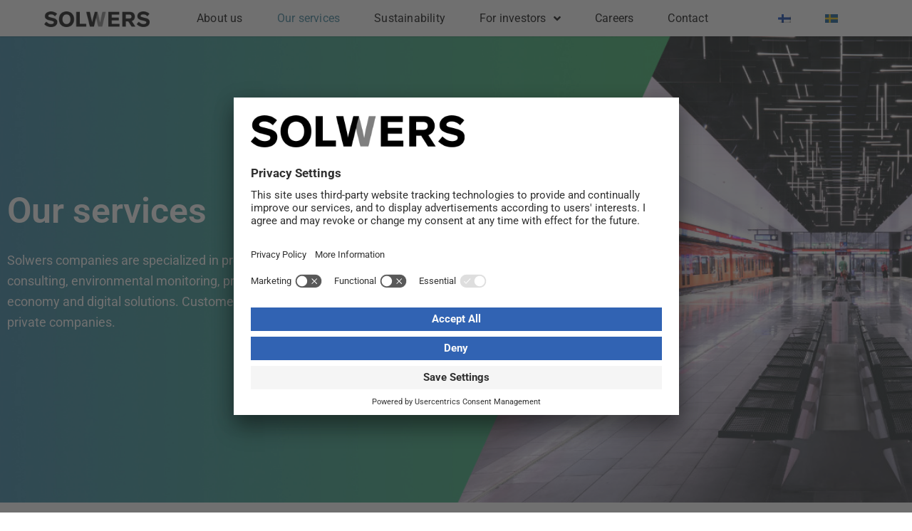

--- FILE ---
content_type: text/html; charset=UTF-8
request_url: https://solwers.com/our-services/
body_size: 45487
content:
<!DOCTYPE html>
<html lang="en-US">
<head>
<meta charset="UTF-8">
<meta name="viewport" content="width=device-width, initial-scale=1">
	<link rel="profile" href="https://gmpg.org/xfn/11"> 
	<script id="usercentrics-cmp" src="https://app.usercentrics.eu/browser-ui/latest/loader.js" data-version="preview" data-settings-id="NnFB8AjYpIGqkI" async></script><meta name='robots' content='index, follow, max-image-preview:large, max-snippet:-1, max-video-preview:-1' />
	<style>img:is([sizes="auto" i], [sizes^="auto," i]) { contain-intrinsic-size: 3000px 1500px }</style>
	
	<!-- This site is optimized with the Yoast SEO plugin v26.8 - https://yoast.com/product/yoast-seo-wordpress/ -->
	<title>Our services - Solwers Oyj</title>
	<link rel="canonical" href="https://solwers.com/our-services/" />
	<meta property="og:locale" content="en_US" />
	<meta property="og:type" content="article" />
	<meta property="og:title" content="Our services - Solwers Oyj" />
	<meta property="og:description" content="Our services Solwers companies are specialized in providing architecture, technical consulting, environmental monitoring, project management, circular economy and digital solutions. Customers are public organisations and private companies. Solwers’ typical assignments include versatile design and project management services for the built environment. In the construction industry Solwers offers both public and private customers architectural, structural, and [&hellip;]" />
	<meta property="og:url" content="https://solwers.com/our-services/" />
	<meta property="og:site_name" content="Solwers Oyj" />
	<meta property="article:modified_time" content="2025-12-15T14:13:23+00:00" />
	<meta property="og:image" content="https://solwers.com/wp-content/uploads/2021/05/mobile-companies.jpg" />
	<meta property="og:image:width" content="1023" />
	<meta property="og:image:height" content="578" />
	<meta property="og:image:type" content="image/jpeg" />
	<meta name="twitter:card" content="summary_large_image" />
	<meta name="twitter:label1" content="Est. reading time" />
	<meta name="twitter:data1" content="13 minutes" />
	<script type="application/ld+json" class="yoast-schema-graph">{"@context":"https://schema.org","@graph":[{"@type":"WebPage","@id":"https://solwers.com/our-services/","url":"https://solwers.com/our-services/","name":"Our services - Solwers Oyj","isPartOf":{"@id":"https://solwers.com/#website"},"primaryImageOfPage":{"@id":"https://solwers.com/our-services/#primaryimage"},"image":{"@id":"https://solwers.com/our-services/#primaryimage"},"thumbnailUrl":"https://solwers.com/wp-content/uploads/2021/05/mobile-companies.jpg","datePublished":"2022-02-15T11:48:29+00:00","dateModified":"2025-12-15T14:13:23+00:00","breadcrumb":{"@id":"https://solwers.com/our-services/#breadcrumb"},"inLanguage":"en-US","potentialAction":[{"@type":"ReadAction","target":["https://solwers.com/our-services/"]}]},{"@type":"ImageObject","inLanguage":"en-US","@id":"https://solwers.com/our-services/#primaryimage","url":"https://solwers.com/wp-content/uploads/2021/05/mobile-companies.jpg","contentUrl":"https://solwers.com/wp-content/uploads/2021/05/mobile-companies.jpg","width":1023,"height":578},{"@type":"BreadcrumbList","@id":"https://solwers.com/our-services/#breadcrumb","itemListElement":[{"@type":"ListItem","position":1,"name":"Solwers","item":"https://solwers.com/"},{"@type":"ListItem","position":2,"name":"Our services"}]},{"@type":"WebSite","@id":"https://solwers.com/#website","url":"https://solwers.com/","name":"Solwers Oyj","description":"We are Solwers","publisher":{"@id":"https://solwers.com/#organization"},"potentialAction":[{"@type":"SearchAction","target":{"@type":"EntryPoint","urlTemplate":"https://solwers.com/?s={search_term_string}"},"query-input":{"@type":"PropertyValueSpecification","valueRequired":true,"valueName":"search_term_string"}}],"inLanguage":"en-US"},{"@type":"Organization","@id":"https://solwers.com/#organization","name":"Solwers Oyj","url":"https://solwers.com/","logo":{"@type":"ImageObject","inLanguage":"en-US","@id":"https://solwers.com/#/schema/logo/image/","url":"https://solwers.com/wp-content/uploads/2022/02/solwers_logo_black@2x.png","contentUrl":"https://solwers.com/wp-content/uploads/2022/02/solwers_logo_black@2x.png","width":796,"height":120,"caption":"Solwers Oyj"},"image":{"@id":"https://solwers.com/#/schema/logo/image/"}}]}</script>
	<!-- / Yoast SEO plugin. -->


<link rel="alternate" type="application/rss+xml" title="Solwers Oyj &raquo; Feed" href="https://solwers.com/feed/" />
<link rel="alternate" type="application/rss+xml" title="Solwers Oyj &raquo; Comments Feed" href="https://solwers.com/comments/feed/" />
		<!-- This site uses the Google Analytics by MonsterInsights plugin v9.11.1 - Using Analytics tracking - https://www.monsterinsights.com/ -->
							<script src="//www.googletagmanager.com/gtag/js?id=G-CZNESG4FSC"  data-cfasync="false" data-wpfc-render="false" async></script>
			<script data-cfasync="false" data-wpfc-render="false">
				var mi_version = '9.11.1';
				var mi_track_user = true;
				var mi_no_track_reason = '';
								var MonsterInsightsDefaultLocations = {"page_location":"https:\/\/solwers.com\/our-services\/"};
								if ( typeof MonsterInsightsPrivacyGuardFilter === 'function' ) {
					var MonsterInsightsLocations = (typeof MonsterInsightsExcludeQuery === 'object') ? MonsterInsightsPrivacyGuardFilter( MonsterInsightsExcludeQuery ) : MonsterInsightsPrivacyGuardFilter( MonsterInsightsDefaultLocations );
				} else {
					var MonsterInsightsLocations = (typeof MonsterInsightsExcludeQuery === 'object') ? MonsterInsightsExcludeQuery : MonsterInsightsDefaultLocations;
				}

								var disableStrs = [
										'ga-disable-G-CZNESG4FSC',
									];

				/* Function to detect opted out users */
				function __gtagTrackerIsOptedOut() {
					for (var index = 0; index < disableStrs.length; index++) {
						if (document.cookie.indexOf(disableStrs[index] + '=true') > -1) {
							return true;
						}
					}

					return false;
				}

				/* Disable tracking if the opt-out cookie exists. */
				if (__gtagTrackerIsOptedOut()) {
					for (var index = 0; index < disableStrs.length; index++) {
						window[disableStrs[index]] = true;
					}
				}

				/* Opt-out function */
				function __gtagTrackerOptout() {
					for (var index = 0; index < disableStrs.length; index++) {
						document.cookie = disableStrs[index] + '=true; expires=Thu, 31 Dec 2099 23:59:59 UTC; path=/';
						window[disableStrs[index]] = true;
					}
				}

				if ('undefined' === typeof gaOptout) {
					function gaOptout() {
						__gtagTrackerOptout();
					}
				}
								window.dataLayer = window.dataLayer || [];

				window.MonsterInsightsDualTracker = {
					helpers: {},
					trackers: {},
				};
				if (mi_track_user) {
					function __gtagDataLayer() {
						dataLayer.push(arguments);
					}

					function __gtagTracker(type, name, parameters) {
						if (!parameters) {
							parameters = {};
						}

						if (parameters.send_to) {
							__gtagDataLayer.apply(null, arguments);
							return;
						}

						if (type === 'event') {
														parameters.send_to = monsterinsights_frontend.v4_id;
							var hookName = name;
							if (typeof parameters['event_category'] !== 'undefined') {
								hookName = parameters['event_category'] + ':' + name;
							}

							if (typeof MonsterInsightsDualTracker.trackers[hookName] !== 'undefined') {
								MonsterInsightsDualTracker.trackers[hookName](parameters);
							} else {
								__gtagDataLayer('event', name, parameters);
							}
							
						} else {
							__gtagDataLayer.apply(null, arguments);
						}
					}

					__gtagTracker('js', new Date());
					__gtagTracker('set', {
						'developer_id.dZGIzZG': true,
											});
					if ( MonsterInsightsLocations.page_location ) {
						__gtagTracker('set', MonsterInsightsLocations);
					}
										__gtagTracker('config', 'G-CZNESG4FSC', {"forceSSL":"true","link_attribution":"true"} );
										window.gtag = __gtagTracker;										(function () {
						/* https://developers.google.com/analytics/devguides/collection/analyticsjs/ */
						/* ga and __gaTracker compatibility shim. */
						var noopfn = function () {
							return null;
						};
						var newtracker = function () {
							return new Tracker();
						};
						var Tracker = function () {
							return null;
						};
						var p = Tracker.prototype;
						p.get = noopfn;
						p.set = noopfn;
						p.send = function () {
							var args = Array.prototype.slice.call(arguments);
							args.unshift('send');
							__gaTracker.apply(null, args);
						};
						var __gaTracker = function () {
							var len = arguments.length;
							if (len === 0) {
								return;
							}
							var f = arguments[len - 1];
							if (typeof f !== 'object' || f === null || typeof f.hitCallback !== 'function') {
								if ('send' === arguments[0]) {
									var hitConverted, hitObject = false, action;
									if ('event' === arguments[1]) {
										if ('undefined' !== typeof arguments[3]) {
											hitObject = {
												'eventAction': arguments[3],
												'eventCategory': arguments[2],
												'eventLabel': arguments[4],
												'value': arguments[5] ? arguments[5] : 1,
											}
										}
									}
									if ('pageview' === arguments[1]) {
										if ('undefined' !== typeof arguments[2]) {
											hitObject = {
												'eventAction': 'page_view',
												'page_path': arguments[2],
											}
										}
									}
									if (typeof arguments[2] === 'object') {
										hitObject = arguments[2];
									}
									if (typeof arguments[5] === 'object') {
										Object.assign(hitObject, arguments[5]);
									}
									if ('undefined' !== typeof arguments[1].hitType) {
										hitObject = arguments[1];
										if ('pageview' === hitObject.hitType) {
											hitObject.eventAction = 'page_view';
										}
									}
									if (hitObject) {
										action = 'timing' === arguments[1].hitType ? 'timing_complete' : hitObject.eventAction;
										hitConverted = mapArgs(hitObject);
										__gtagTracker('event', action, hitConverted);
									}
								}
								return;
							}

							function mapArgs(args) {
								var arg, hit = {};
								var gaMap = {
									'eventCategory': 'event_category',
									'eventAction': 'event_action',
									'eventLabel': 'event_label',
									'eventValue': 'event_value',
									'nonInteraction': 'non_interaction',
									'timingCategory': 'event_category',
									'timingVar': 'name',
									'timingValue': 'value',
									'timingLabel': 'event_label',
									'page': 'page_path',
									'location': 'page_location',
									'title': 'page_title',
									'referrer' : 'page_referrer',
								};
								for (arg in args) {
																		if (!(!args.hasOwnProperty(arg) || !gaMap.hasOwnProperty(arg))) {
										hit[gaMap[arg]] = args[arg];
									} else {
										hit[arg] = args[arg];
									}
								}
								return hit;
							}

							try {
								f.hitCallback();
							} catch (ex) {
							}
						};
						__gaTracker.create = newtracker;
						__gaTracker.getByName = newtracker;
						__gaTracker.getAll = function () {
							return [];
						};
						__gaTracker.remove = noopfn;
						__gaTracker.loaded = true;
						window['__gaTracker'] = __gaTracker;
					})();
									} else {
										console.log("");
					(function () {
						function __gtagTracker() {
							return null;
						}

						window['__gtagTracker'] = __gtagTracker;
						window['gtag'] = __gtagTracker;
					})();
									}
			</script>
							<!-- / Google Analytics by MonsterInsights -->
		<script>
window._wpemojiSettings = {"baseUrl":"https:\/\/s.w.org\/images\/core\/emoji\/16.0.1\/72x72\/","ext":".png","svgUrl":"https:\/\/s.w.org\/images\/core\/emoji\/16.0.1\/svg\/","svgExt":".svg","source":{"concatemoji":"https:\/\/solwers.com\/wp-includes\/js\/wp-emoji-release.min.js?ver=6.8.3"}};
/*! This file is auto-generated */
!function(s,n){var o,i,e;function c(e){try{var t={supportTests:e,timestamp:(new Date).valueOf()};sessionStorage.setItem(o,JSON.stringify(t))}catch(e){}}function p(e,t,n){e.clearRect(0,0,e.canvas.width,e.canvas.height),e.fillText(t,0,0);var t=new Uint32Array(e.getImageData(0,0,e.canvas.width,e.canvas.height).data),a=(e.clearRect(0,0,e.canvas.width,e.canvas.height),e.fillText(n,0,0),new Uint32Array(e.getImageData(0,0,e.canvas.width,e.canvas.height).data));return t.every(function(e,t){return e===a[t]})}function u(e,t){e.clearRect(0,0,e.canvas.width,e.canvas.height),e.fillText(t,0,0);for(var n=e.getImageData(16,16,1,1),a=0;a<n.data.length;a++)if(0!==n.data[a])return!1;return!0}function f(e,t,n,a){switch(t){case"flag":return n(e,"\ud83c\udff3\ufe0f\u200d\u26a7\ufe0f","\ud83c\udff3\ufe0f\u200b\u26a7\ufe0f")?!1:!n(e,"\ud83c\udde8\ud83c\uddf6","\ud83c\udde8\u200b\ud83c\uddf6")&&!n(e,"\ud83c\udff4\udb40\udc67\udb40\udc62\udb40\udc65\udb40\udc6e\udb40\udc67\udb40\udc7f","\ud83c\udff4\u200b\udb40\udc67\u200b\udb40\udc62\u200b\udb40\udc65\u200b\udb40\udc6e\u200b\udb40\udc67\u200b\udb40\udc7f");case"emoji":return!a(e,"\ud83e\udedf")}return!1}function g(e,t,n,a){var r="undefined"!=typeof WorkerGlobalScope&&self instanceof WorkerGlobalScope?new OffscreenCanvas(300,150):s.createElement("canvas"),o=r.getContext("2d",{willReadFrequently:!0}),i=(o.textBaseline="top",o.font="600 32px Arial",{});return e.forEach(function(e){i[e]=t(o,e,n,a)}),i}function t(e){var t=s.createElement("script");t.src=e,t.defer=!0,s.head.appendChild(t)}"undefined"!=typeof Promise&&(o="wpEmojiSettingsSupports",i=["flag","emoji"],n.supports={everything:!0,everythingExceptFlag:!0},e=new Promise(function(e){s.addEventListener("DOMContentLoaded",e,{once:!0})}),new Promise(function(t){var n=function(){try{var e=JSON.parse(sessionStorage.getItem(o));if("object"==typeof e&&"number"==typeof e.timestamp&&(new Date).valueOf()<e.timestamp+604800&&"object"==typeof e.supportTests)return e.supportTests}catch(e){}return null}();if(!n){if("undefined"!=typeof Worker&&"undefined"!=typeof OffscreenCanvas&&"undefined"!=typeof URL&&URL.createObjectURL&&"undefined"!=typeof Blob)try{var e="postMessage("+g.toString()+"("+[JSON.stringify(i),f.toString(),p.toString(),u.toString()].join(",")+"));",a=new Blob([e],{type:"text/javascript"}),r=new Worker(URL.createObjectURL(a),{name:"wpTestEmojiSupports"});return void(r.onmessage=function(e){c(n=e.data),r.terminate(),t(n)})}catch(e){}c(n=g(i,f,p,u))}t(n)}).then(function(e){for(var t in e)n.supports[t]=e[t],n.supports.everything=n.supports.everything&&n.supports[t],"flag"!==t&&(n.supports.everythingExceptFlag=n.supports.everythingExceptFlag&&n.supports[t]);n.supports.everythingExceptFlag=n.supports.everythingExceptFlag&&!n.supports.flag,n.DOMReady=!1,n.readyCallback=function(){n.DOMReady=!0}}).then(function(){return e}).then(function(){var e;n.supports.everything||(n.readyCallback(),(e=n.source||{}).concatemoji?t(e.concatemoji):e.wpemoji&&e.twemoji&&(t(e.twemoji),t(e.wpemoji)))}))}((window,document),window._wpemojiSettings);
</script>
<link rel='stylesheet' id='astra-theme-css-css' href='https://solwers.com/wp-content/themes/astra/assets/css/minified/main.min.css?ver=4.10.1' media='all' />
<style id='astra-theme-css-inline-css'>
.ast-no-sidebar .entry-content .alignfull {margin-left: calc( -50vw + 50%);margin-right: calc( -50vw + 50%);max-width: 100vw;width: 100vw;}.ast-no-sidebar .entry-content .alignwide {margin-left: calc(-41vw + 50%);margin-right: calc(-41vw + 50%);max-width: unset;width: unset;}.ast-no-sidebar .entry-content .alignfull .alignfull,.ast-no-sidebar .entry-content .alignfull .alignwide,.ast-no-sidebar .entry-content .alignwide .alignfull,.ast-no-sidebar .entry-content .alignwide .alignwide,.ast-no-sidebar .entry-content .wp-block-column .alignfull,.ast-no-sidebar .entry-content .wp-block-column .alignwide{width: 100%;margin-left: auto;margin-right: auto;}.wp-block-gallery,.blocks-gallery-grid {margin: 0;}.wp-block-separator {max-width: 100px;}.wp-block-separator.is-style-wide,.wp-block-separator.is-style-dots {max-width: none;}.entry-content .has-2-columns .wp-block-column:first-child {padding-right: 10px;}.entry-content .has-2-columns .wp-block-column:last-child {padding-left: 10px;}@media (max-width: 782px) {.entry-content .wp-block-columns .wp-block-column {flex-basis: 100%;}.entry-content .has-2-columns .wp-block-column:first-child {padding-right: 0;}.entry-content .has-2-columns .wp-block-column:last-child {padding-left: 0;}}body .entry-content .wp-block-latest-posts {margin-left: 0;}body .entry-content .wp-block-latest-posts li {list-style: none;}.ast-no-sidebar .ast-container .entry-content .wp-block-latest-posts {margin-left: 0;}.ast-header-break-point .entry-content .alignwide {margin-left: auto;margin-right: auto;}.entry-content .blocks-gallery-item img {margin-bottom: auto;}.wp-block-pullquote {border-top: 4px solid #555d66;border-bottom: 4px solid #555d66;color: #40464d;}:root{--ast-post-nav-space:0;--ast-container-default-xlg-padding:6.67em;--ast-container-default-lg-padding:5.67em;--ast-container-default-slg-padding:4.34em;--ast-container-default-md-padding:3.34em;--ast-container-default-sm-padding:6.67em;--ast-container-default-xs-padding:2.4em;--ast-container-default-xxs-padding:1.4em;--ast-code-block-background:#EEEEEE;--ast-comment-inputs-background:#FAFAFA;--ast-normal-container-width:1200px;--ast-narrow-container-width:750px;--ast-blog-title-font-weight:normal;--ast-blog-meta-weight:inherit;--ast-global-color-primary:var(--ast-global-color-5);--ast-global-color-secondary:var(--ast-global-color-4);--ast-global-color-alternate-background:var(--ast-global-color-7);--ast-global-color-subtle-background:var(--ast-global-color-6);--ast-bg-style-guide:#F8FAFC;--ast-shadow-style-guide:0px 0px 4px 0 #00000057;--ast-global-dark-bg-style:#fff;--ast-global-dark-lfs:#fbfbfb;--ast-widget-bg-color:#fafafa;--ast-wc-container-head-bg-color:#fbfbfb;--ast-title-layout-bg:#eeeeee;--ast-search-border-color:#e7e7e7;--ast-lifter-hover-bg:#e6e6e6;--ast-gallery-block-color:#000;--srfm-color-input-label:var(--ast-global-color-2);}html{font-size:93.75%;}a,.page-title{color:var(--ast-global-color-0);}a:hover,a:focus{color:var(--ast-global-color-1);}body,button,input,select,textarea,.ast-button,.ast-custom-button{font-family:-apple-system,BlinkMacSystemFont,Segoe UI,Roboto,Oxygen-Sans,Ubuntu,Cantarell,Helvetica Neue,sans-serif;font-weight:inherit;font-size:15px;font-size:1rem;line-height:var(--ast-body-line-height,1.65em);}blockquote{color:var(--ast-global-color-3);}h1,.entry-content h1,h2,.entry-content h2,h3,.entry-content h3,h4,.entry-content h4,h5,.entry-content h5,h6,.entry-content h6,.site-title,.site-title a{font-weight:600;}.ast-site-identity .site-title a{color:var(--ast-global-color-2);}.site-title{font-size:35px;font-size:2.3333333333333rem;display:none;}header .custom-logo-link img{max-width:300px;width:300px;}.astra-logo-svg{width:300px;}.site-header .site-description{font-size:15px;font-size:1rem;display:none;}.entry-title{font-size:26px;font-size:1.7333333333333rem;}.archive .ast-article-post .ast-article-inner,.blog .ast-article-post .ast-article-inner,.archive .ast-article-post .ast-article-inner:hover,.blog .ast-article-post .ast-article-inner:hover{overflow:hidden;}h1,.entry-content h1{font-size:40px;font-size:2.6666666666667rem;font-weight:600;line-height:1.4em;}h2,.entry-content h2{font-size:32px;font-size:2.1333333333333rem;font-weight:600;line-height:1.3em;}h3,.entry-content h3{font-size:26px;font-size:1.7333333333333rem;font-weight:600;line-height:1.3em;}h4,.entry-content h4{font-size:24px;font-size:1.6rem;line-height:1.2em;font-weight:600;}h5,.entry-content h5{font-size:20px;font-size:1.3333333333333rem;line-height:1.2em;font-weight:600;}h6,.entry-content h6{font-size:16px;font-size:1.0666666666667rem;line-height:1.25em;font-weight:600;}::selection{background-color:var(--ast-global-color-0);color:#ffffff;}body,h1,.entry-title a,.entry-content h1,h2,.entry-content h2,h3,.entry-content h3,h4,.entry-content h4,h5,.entry-content h5,h6,.entry-content h6{color:var(--ast-global-color-3);}.tagcloud a:hover,.tagcloud a:focus,.tagcloud a.current-item{color:#ffffff;border-color:var(--ast-global-color-0);background-color:var(--ast-global-color-0);}input:focus,input[type="text"]:focus,input[type="email"]:focus,input[type="url"]:focus,input[type="password"]:focus,input[type="reset"]:focus,input[type="search"]:focus,textarea:focus{border-color:var(--ast-global-color-0);}input[type="radio"]:checked,input[type=reset],input[type="checkbox"]:checked,input[type="checkbox"]:hover:checked,input[type="checkbox"]:focus:checked,input[type=range]::-webkit-slider-thumb{border-color:var(--ast-global-color-0);background-color:var(--ast-global-color-0);box-shadow:none;}.site-footer a:hover + .post-count,.site-footer a:focus + .post-count{background:var(--ast-global-color-0);border-color:var(--ast-global-color-0);}.single .nav-links .nav-previous,.single .nav-links .nav-next{color:var(--ast-global-color-0);}.entry-meta,.entry-meta *{line-height:1.45;color:var(--ast-global-color-0);}.entry-meta a:not(.ast-button):hover,.entry-meta a:not(.ast-button):hover *,.entry-meta a:not(.ast-button):focus,.entry-meta a:not(.ast-button):focus *,.page-links > .page-link,.page-links .page-link:hover,.post-navigation a:hover{color:var(--ast-global-color-1);}#cat option,.secondary .calendar_wrap thead a,.secondary .calendar_wrap thead a:visited{color:var(--ast-global-color-0);}.secondary .calendar_wrap #today,.ast-progress-val span{background:var(--ast-global-color-0);}.secondary a:hover + .post-count,.secondary a:focus + .post-count{background:var(--ast-global-color-0);border-color:var(--ast-global-color-0);}.calendar_wrap #today > a{color:#ffffff;}.page-links .page-link,.single .post-navigation a{color:var(--ast-global-color-0);}.ast-search-menu-icon .search-form button.search-submit{padding:0 4px;}.ast-search-menu-icon form.search-form{padding-right:0;}.ast-search-menu-icon.slide-search input.search-field{width:0;}.ast-header-search .ast-search-menu-icon.ast-dropdown-active .search-form,.ast-header-search .ast-search-menu-icon.ast-dropdown-active .search-field:focus{transition:all 0.2s;}.search-form input.search-field:focus{outline:none;}.ast-archive-title{color:var(--ast-global-color-2);}.widget-title,.widget .wp-block-heading{font-size:21px;font-size:1.4rem;color:var(--ast-global-color-2);}.single .ast-author-details .author-title{color:var(--ast-global-color-1);}.ast-single-post .entry-content a,.ast-comment-content a:not(.ast-comment-edit-reply-wrap a){text-decoration:underline;}.ast-single-post .wp-block-button .wp-block-button__link,.ast-single-post .elementor-widget-button .elementor-button,.ast-single-post .entry-content .uagb-tab a,.ast-single-post .entry-content .uagb-ifb-cta a,.ast-single-post .entry-content .wp-block-uagb-buttons a,.ast-single-post .entry-content .uabb-module-content a,.ast-single-post .entry-content .uagb-post-grid a,.ast-single-post .entry-content .uagb-timeline a,.ast-single-post .entry-content .uagb-toc__wrap a,.ast-single-post .entry-content .uagb-taxomony-box a,.ast-single-post .entry-content .woocommerce a,.entry-content .wp-block-latest-posts > li > a,.ast-single-post .entry-content .wp-block-file__button,li.ast-post-filter-single,.ast-single-post .wp-block-buttons .wp-block-button.is-style-outline .wp-block-button__link,.ast-single-post .ast-comment-content .comment-reply-link,.ast-single-post .ast-comment-content .comment-edit-link{text-decoration:none;}.ast-search-menu-icon.slide-search a:focus-visible:focus-visible,.astra-search-icon:focus-visible,#close:focus-visible,a:focus-visible,.ast-menu-toggle:focus-visible,.site .skip-link:focus-visible,.wp-block-loginout input:focus-visible,.wp-block-search.wp-block-search__button-inside .wp-block-search__inside-wrapper,.ast-header-navigation-arrow:focus-visible,.woocommerce .wc-proceed-to-checkout > .checkout-button:focus-visible,.woocommerce .woocommerce-MyAccount-navigation ul li a:focus-visible,.ast-orders-table__row .ast-orders-table__cell:focus-visible,.woocommerce .woocommerce-order-details .order-again > .button:focus-visible,.woocommerce .woocommerce-message a.button.wc-forward:focus-visible,.woocommerce #minus_qty:focus-visible,.woocommerce #plus_qty:focus-visible,a#ast-apply-coupon:focus-visible,.woocommerce .woocommerce-info a:focus-visible,.woocommerce .astra-shop-summary-wrap a:focus-visible,.woocommerce a.wc-forward:focus-visible,#ast-apply-coupon:focus-visible,.woocommerce-js .woocommerce-mini-cart-item a.remove:focus-visible,#close:focus-visible,.button.search-submit:focus-visible,#search_submit:focus,.normal-search:focus-visible,.ast-header-account-wrap:focus-visible,.woocommerce .ast-on-card-button.ast-quick-view-trigger:focus{outline-style:dotted;outline-color:inherit;outline-width:thin;}input:focus,input[type="text"]:focus,input[type="email"]:focus,input[type="url"]:focus,input[type="password"]:focus,input[type="reset"]:focus,input[type="search"]:focus,input[type="number"]:focus,textarea:focus,.wp-block-search__input:focus,[data-section="section-header-mobile-trigger"] .ast-button-wrap .ast-mobile-menu-trigger-minimal:focus,.ast-mobile-popup-drawer.active .menu-toggle-close:focus,.woocommerce-ordering select.orderby:focus,#ast-scroll-top:focus,#coupon_code:focus,.woocommerce-page #comment:focus,.woocommerce #reviews #respond input#submit:focus,.woocommerce a.add_to_cart_button:focus,.woocommerce .button.single_add_to_cart_button:focus,.woocommerce .woocommerce-cart-form button:focus,.woocommerce .woocommerce-cart-form__cart-item .quantity .qty:focus,.woocommerce .woocommerce-billing-fields .woocommerce-billing-fields__field-wrapper .woocommerce-input-wrapper > .input-text:focus,.woocommerce #order_comments:focus,.woocommerce #place_order:focus,.woocommerce .woocommerce-address-fields .woocommerce-address-fields__field-wrapper .woocommerce-input-wrapper > .input-text:focus,.woocommerce .woocommerce-MyAccount-content form button:focus,.woocommerce .woocommerce-MyAccount-content .woocommerce-EditAccountForm .woocommerce-form-row .woocommerce-Input.input-text:focus,.woocommerce .ast-woocommerce-container .woocommerce-pagination ul.page-numbers li a:focus,body #content .woocommerce form .form-row .select2-container--default .select2-selection--single:focus,#ast-coupon-code:focus,.woocommerce.woocommerce-js .quantity input[type=number]:focus,.woocommerce-js .woocommerce-mini-cart-item .quantity input[type=number]:focus,.woocommerce p#ast-coupon-trigger:focus{border-style:dotted;border-color:inherit;border-width:thin;}input{outline:none;}.ast-logo-title-inline .site-logo-img{padding-right:1em;}.site-logo-img img{ transition:all 0.2s linear;}body .ast-oembed-container *{position:absolute;top:0;width:100%;height:100%;left:0;}body .wp-block-embed-pocket-casts .ast-oembed-container *{position:unset;}.ast-single-post-featured-section + article {margin-top: 2em;}.site-content .ast-single-post-featured-section img {width: 100%;overflow: hidden;object-fit: cover;}.site > .ast-single-related-posts-container {margin-top: 0;}@media (min-width: 922px) {.ast-desktop .ast-container--narrow {max-width: var(--ast-narrow-container-width);margin: 0 auto;}}.ast-page-builder-template .hentry {margin: 0;}.ast-page-builder-template .site-content > .ast-container {max-width: 100%;padding: 0;}.ast-page-builder-template .site .site-content #primary {padding: 0;margin: 0;}.ast-page-builder-template .no-results {text-align: center;margin: 4em auto;}.ast-page-builder-template .ast-pagination {padding: 2em;}.ast-page-builder-template .entry-header.ast-no-title.ast-no-thumbnail {margin-top: 0;}.ast-page-builder-template .entry-header.ast-header-without-markup {margin-top: 0;margin-bottom: 0;}.ast-page-builder-template .entry-header.ast-no-title.ast-no-meta {margin-bottom: 0;}.ast-page-builder-template.single .post-navigation {padding-bottom: 2em;}.ast-page-builder-template.single-post .site-content > .ast-container {max-width: 100%;}.ast-page-builder-template .entry-header {margin-top: 4em;margin-left: auto;margin-right: auto;padding-left: 20px;padding-right: 20px;}.single.ast-page-builder-template .entry-header {padding-left: 20px;padding-right: 20px;}.ast-page-builder-template .ast-archive-description {margin: 4em auto 0;padding-left: 20px;padding-right: 20px;}@media (max-width:921.9px){#ast-desktop-header{display:none;}}@media (min-width:922px){#ast-mobile-header{display:none;}}.wp-block-buttons.aligncenter{justify-content:center;}@media (max-width:921px){.ast-theme-transparent-header #primary,.ast-theme-transparent-header #secondary{padding:0;}}@media (max-width:921px){.ast-plain-container.ast-no-sidebar #primary{padding:0;}}.ast-plain-container.ast-no-sidebar #primary{margin-top:0;margin-bottom:0;}@media (min-width:1200px){.wp-block-group .has-background{padding:20px;}}@media (min-width:1200px){.wp-block-cover-image.alignwide .wp-block-cover__inner-container,.wp-block-cover.alignwide .wp-block-cover__inner-container,.wp-block-cover-image.alignfull .wp-block-cover__inner-container,.wp-block-cover.alignfull .wp-block-cover__inner-container{width:100%;}}.wp-block-columns{margin-bottom:unset;}.wp-block-image.size-full{margin:2rem 0;}.wp-block-separator.has-background{padding:0;}.wp-block-gallery{margin-bottom:1.6em;}.wp-block-group{padding-top:4em;padding-bottom:4em;}.wp-block-group__inner-container .wp-block-columns:last-child,.wp-block-group__inner-container :last-child,.wp-block-table table{margin-bottom:0;}.blocks-gallery-grid{width:100%;}.wp-block-navigation-link__content{padding:5px 0;}.wp-block-group .wp-block-group .has-text-align-center,.wp-block-group .wp-block-column .has-text-align-center{max-width:100%;}.has-text-align-center{margin:0 auto;}@media (max-width:1200px){.wp-block-group{padding:3em;}.wp-block-group .wp-block-group{padding:1.5em;}.wp-block-columns,.wp-block-column{margin:1rem 0;}}@media (min-width:921px){.wp-block-columns .wp-block-group{padding:2em;}}@media (max-width:544px){.wp-block-cover-image .wp-block-cover__inner-container,.wp-block-cover .wp-block-cover__inner-container{width:unset;}.wp-block-cover,.wp-block-cover-image{padding:2em 0;}.wp-block-group,.wp-block-cover{padding:2em;}.wp-block-media-text__media img,.wp-block-media-text__media video{width:unset;max-width:100%;}.wp-block-media-text.has-background .wp-block-media-text__content{padding:1em;}}.wp-block-image.aligncenter{margin-left:auto;margin-right:auto;}.wp-block-table.aligncenter{margin-left:auto;margin-right:auto;}@media (min-width:544px){.entry-content .wp-block-media-text.has-media-on-the-right .wp-block-media-text__content{padding:0 8% 0 0;}.entry-content .wp-block-media-text .wp-block-media-text__content{padding:0 0 0 8%;}.ast-plain-container .site-content .entry-content .has-custom-content-position.is-position-bottom-left > *,.ast-plain-container .site-content .entry-content .has-custom-content-position.is-position-bottom-right > *,.ast-plain-container .site-content .entry-content .has-custom-content-position.is-position-top-left > *,.ast-plain-container .site-content .entry-content .has-custom-content-position.is-position-top-right > *,.ast-plain-container .site-content .entry-content .has-custom-content-position.is-position-center-right > *,.ast-plain-container .site-content .entry-content .has-custom-content-position.is-position-center-left > *{margin:0;}}@media (max-width:544px){.entry-content .wp-block-media-text .wp-block-media-text__content{padding:8% 0;}.wp-block-media-text .wp-block-media-text__media img{width:auto;max-width:100%;}}.wp-block-button.is-style-outline .wp-block-button__link{border-color:var(--ast-global-color-0);}div.wp-block-button.is-style-outline > .wp-block-button__link:not(.has-text-color),div.wp-block-button.wp-block-button__link.is-style-outline:not(.has-text-color){color:var(--ast-global-color-0);}.wp-block-button.is-style-outline .wp-block-button__link:hover,.wp-block-buttons .wp-block-button.is-style-outline .wp-block-button__link:focus,.wp-block-buttons .wp-block-button.is-style-outline > .wp-block-button__link:not(.has-text-color):hover,.wp-block-buttons .wp-block-button.wp-block-button__link.is-style-outline:not(.has-text-color):hover{color:#ffffff;background-color:var(--ast-global-color-1);border-color:var(--ast-global-color-1);}.post-page-numbers.current .page-link,.ast-pagination .page-numbers.current{color:#ffffff;border-color:var(--ast-global-color-0);background-color:var(--ast-global-color-0);}@media (min-width:544px){.entry-content > .alignleft{margin-right:20px;}.entry-content > .alignright{margin-left:20px;}}.wp-block-button.is-style-outline .wp-block-button__link.wp-element-button,.ast-outline-button{border-color:var(--ast-global-color-0);font-family:inherit;font-weight:inherit;line-height:1em;}.wp-block-buttons .wp-block-button.is-style-outline > .wp-block-button__link:not(.has-text-color),.wp-block-buttons .wp-block-button.wp-block-button__link.is-style-outline:not(.has-text-color),.ast-outline-button{color:var(--ast-global-color-0);}.wp-block-button.is-style-outline .wp-block-button__link:hover,.wp-block-buttons .wp-block-button.is-style-outline .wp-block-button__link:focus,.wp-block-buttons .wp-block-button.is-style-outline > .wp-block-button__link:not(.has-text-color):hover,.wp-block-buttons .wp-block-button.wp-block-button__link.is-style-outline:not(.has-text-color):hover,.ast-outline-button:hover,.ast-outline-button:focus,.wp-block-uagb-buttons-child .uagb-buttons-repeater.ast-outline-button:hover,.wp-block-uagb-buttons-child .uagb-buttons-repeater.ast-outline-button:focus{color:#ffffff;background-color:var(--ast-global-color-1);border-color:var(--ast-global-color-1);}.wp-block-button .wp-block-button__link.wp-element-button.is-style-outline:not(.has-background),.wp-block-button.is-style-outline>.wp-block-button__link.wp-element-button:not(.has-background),.ast-outline-button{background-color:transparent;}.entry-content[data-ast-blocks-layout] > figure{margin-bottom:1em;}h1.widget-title{font-weight:600;}h2.widget-title{font-weight:600;}h3.widget-title{font-weight:600;}.elementor-widget-container .elementor-loop-container .e-loop-item[data-elementor-type="loop-item"]{width:100%;}@media (max-width:921px){.ast-separate-container #primary,.ast-separate-container #secondary{padding:1.5em 0;}#primary,#secondary{padding:1.5em 0;margin:0;}.ast-left-sidebar #content > .ast-container{display:flex;flex-direction:column-reverse;width:100%;}.ast-separate-container .ast-article-post,.ast-separate-container .ast-article-single{padding:1.5em 2.14em;}.ast-author-box img.avatar{margin:20px 0 0 0;}}@media (min-width:922px){.ast-separate-container.ast-right-sidebar #primary,.ast-separate-container.ast-left-sidebar #primary{border:0;}.search-no-results.ast-separate-container #primary{margin-bottom:4em;}}.wp-block-button .wp-block-button__link{color:#ffffff;}.wp-block-button .wp-block-button__link:hover,.wp-block-button .wp-block-button__link:focus{color:#ffffff;background-color:var(--ast-global-color-1);border-color:var(--ast-global-color-1);}.elementor-widget-heading h1.elementor-heading-title{line-height:1.4em;}.elementor-widget-heading h2.elementor-heading-title{line-height:1.3em;}.elementor-widget-heading h3.elementor-heading-title{line-height:1.3em;}.elementor-widget-heading h4.elementor-heading-title{line-height:1.2em;}.elementor-widget-heading h5.elementor-heading-title{line-height:1.2em;}.elementor-widget-heading h6.elementor-heading-title{line-height:1.25em;}.wp-block-button .wp-block-button__link{border-color:var(--ast-global-color-0);background-color:var(--ast-global-color-0);color:#ffffff;font-family:inherit;font-weight:inherit;line-height:1em;padding-top:15px;padding-right:30px;padding-bottom:15px;padding-left:30px;}@media (max-width:921px){.wp-block-button .wp-block-button__link{padding-top:14px;padding-right:28px;padding-bottom:14px;padding-left:28px;}}@media (max-width:544px){.wp-block-button .wp-block-button__link{padding-top:12px;padding-right:24px;padding-bottom:12px;padding-left:24px;}}.menu-toggle,button,.ast-button,.ast-custom-button,.button,input#submit,input[type="button"],input[type="submit"],input[type="reset"],form[CLASS*="wp-block-search__"].wp-block-search .wp-block-search__inside-wrapper .wp-block-search__button,body .wp-block-file .wp-block-file__button{border-style:solid;border-top-width:0;border-right-width:0;border-left-width:0;border-bottom-width:0;color:#ffffff;border-color:var(--ast-global-color-0);background-color:var(--ast-global-color-0);padding-top:15px;padding-right:30px;padding-bottom:15px;padding-left:30px;font-family:inherit;font-weight:inherit;line-height:1em;}button:focus,.menu-toggle:hover,button:hover,.ast-button:hover,.ast-custom-button:hover .button:hover,.ast-custom-button:hover ,input[type=reset]:hover,input[type=reset]:focus,input#submit:hover,input#submit:focus,input[type="button"]:hover,input[type="button"]:focus,input[type="submit"]:hover,input[type="submit"]:focus,form[CLASS*="wp-block-search__"].wp-block-search .wp-block-search__inside-wrapper .wp-block-search__button:hover,form[CLASS*="wp-block-search__"].wp-block-search .wp-block-search__inside-wrapper .wp-block-search__button:focus,body .wp-block-file .wp-block-file__button:hover,body .wp-block-file .wp-block-file__button:focus{color:#ffffff;background-color:var(--ast-global-color-1);border-color:var(--ast-global-color-1);}@media (max-width:921px){.menu-toggle,button,.ast-button,.ast-custom-button,.button,input#submit,input[type="button"],input[type="submit"],input[type="reset"],form[CLASS*="wp-block-search__"].wp-block-search .wp-block-search__inside-wrapper .wp-block-search__button,body .wp-block-file .wp-block-file__button{padding-top:14px;padding-right:28px;padding-bottom:14px;padding-left:28px;}}@media (max-width:544px){.menu-toggle,button,.ast-button,.ast-custom-button,.button,input#submit,input[type="button"],input[type="submit"],input[type="reset"],form[CLASS*="wp-block-search__"].wp-block-search .wp-block-search__inside-wrapper .wp-block-search__button,body .wp-block-file .wp-block-file__button{padding-top:12px;padding-right:24px;padding-bottom:12px;padding-left:24px;}}@media (max-width:921px){.ast-mobile-header-stack .main-header-bar .ast-search-menu-icon{display:inline-block;}.ast-header-break-point.ast-header-custom-item-outside .ast-mobile-header-stack .main-header-bar .ast-search-icon{margin:0;}.ast-comment-avatar-wrap img{max-width:2.5em;}.ast-comment-meta{padding:0 1.8888em 1.3333em;}.ast-separate-container .ast-comment-list li.depth-1{padding:1.5em 2.14em;}.ast-separate-container .comment-respond{padding:2em 2.14em;}}@media (min-width:544px){.ast-container{max-width:100%;}}@media (max-width:544px){.ast-separate-container .ast-article-post,.ast-separate-container .ast-article-single,.ast-separate-container .comments-title,.ast-separate-container .ast-archive-description{padding:1.5em 1em;}.ast-separate-container #content .ast-container{padding-left:0.54em;padding-right:0.54em;}.ast-separate-container .ast-comment-list .bypostauthor{padding:.5em;}.ast-search-menu-icon.ast-dropdown-active .search-field{width:170px;}} #ast-mobile-header .ast-site-header-cart-li a{pointer-events:none;}body,.ast-separate-container{background-color:var(--ast-global-color-4);background-image:none;}.entry-content > .wp-block-group,.entry-content > .wp-block-media-text,.entry-content > .wp-block-cover,.entry-content > .wp-block-columns{max-width:58em;width:calc(100% - 4em);margin-left:auto;margin-right:auto;}.entry-content [class*="__inner-container"] > .alignfull{max-width:100%;margin-left:0;margin-right:0;}.entry-content [class*="__inner-container"] > *:not(.alignwide):not(.alignfull):not(.alignleft):not(.alignright){margin-left:auto;margin-right:auto;}.entry-content [class*="__inner-container"] > *:not(.alignwide):not(p):not(.alignfull):not(.alignleft):not(.alignright):not(.is-style-wide):not(iframe){max-width:50rem;width:100%;}@media (min-width:921px){.entry-content > .wp-block-group.alignwide.has-background,.entry-content > .wp-block-group.alignfull.has-background,.entry-content > .wp-block-cover.alignwide,.entry-content > .wp-block-cover.alignfull,.entry-content > .wp-block-columns.has-background.alignwide,.entry-content > .wp-block-columns.has-background.alignfull{margin-top:0;margin-bottom:0;padding:6em 4em;}.entry-content > .wp-block-columns.has-background{margin-bottom:0;}}@media (min-width:1200px){.entry-content .alignfull p{max-width:1200px;}.entry-content .alignfull{max-width:100%;width:100%;}.ast-page-builder-template .entry-content .alignwide,.entry-content [class*="__inner-container"] > .alignwide{max-width:1200px;margin-left:0;margin-right:0;}.entry-content .alignfull [class*="__inner-container"] > .alignwide{max-width:80rem;}}@media (min-width:545px){.site-main .entry-content > .alignwide{margin:0 auto;}.wp-block-group.has-background,.entry-content > .wp-block-cover,.entry-content > .wp-block-columns.has-background{padding:4em;margin-top:0;margin-bottom:0;}.entry-content .wp-block-media-text.alignfull .wp-block-media-text__content,.entry-content .wp-block-media-text.has-background .wp-block-media-text__content{padding:0 8%;}}@media (max-width:921px){.site-title{display:none;}.site-header .site-description{display:none;}h1,.entry-content h1{font-size:30px;}h2,.entry-content h2{font-size:25px;}h3,.entry-content h3{font-size:20px;}}@media (max-width:544px){.site-title{display:none;}.site-header .site-description{display:none;}h1,.entry-content h1{font-size:30px;}h2,.entry-content h2{font-size:25px;}h3,.entry-content h3{font-size:20px;}}@media (max-width:921px){html{font-size:85.5%;}}@media (max-width:544px){html{font-size:85.5%;}}@media (min-width:922px){.ast-container{max-width:1240px;}}@media (min-width:922px){.site-content .ast-container{display:flex;}}@media (max-width:921px){.site-content .ast-container{flex-direction:column;}}@media (min-width:922px){.main-header-menu .sub-menu .menu-item.ast-left-align-sub-menu:hover > .sub-menu,.main-header-menu .sub-menu .menu-item.ast-left-align-sub-menu.focus > .sub-menu{margin-left:-0px;}}.site .comments-area{padding-bottom:3em;}.wp-block-search {margin-bottom: 20px;}.wp-block-site-tagline {margin-top: 20px;}form.wp-block-search .wp-block-search__input,.wp-block-search.wp-block-search__button-inside .wp-block-search__inside-wrapper {border-color: #eaeaea;background: #fafafa;}.wp-block-search.wp-block-search__button-inside .wp-block-search__inside-wrapper .wp-block-search__input:focus,.wp-block-loginout input:focus {outline: thin dotted;}.wp-block-loginout input:focus {border-color: transparent;} form.wp-block-search .wp-block-search__inside-wrapper .wp-block-search__input {padding: 12px;}form.wp-block-search .wp-block-search__button svg {fill: currentColor;width: 20px;height: 20px;}.wp-block-loginout p label {display: block;}.wp-block-loginout p:not(.login-remember):not(.login-submit) input {width: 100%;}.wp-block-loginout .login-remember input {width: 1.1rem;height: 1.1rem;margin: 0 5px 4px 0;vertical-align: middle;}.wp-block-file {display: flex;align-items: center;flex-wrap: wrap;justify-content: space-between;}.wp-block-pullquote {border: none;}.wp-block-pullquote blockquote::before {content: "\201D";font-family: "Helvetica",sans-serif;display: flex;transform: rotate( 180deg );font-size: 6rem;font-style: normal;line-height: 1;font-weight: bold;align-items: center;justify-content: center;}.has-text-align-right > blockquote::before {justify-content: flex-start;}.has-text-align-left > blockquote::before {justify-content: flex-end;}figure.wp-block-pullquote.is-style-solid-color blockquote {max-width: 100%;text-align: inherit;}blockquote {padding: 0 1.2em 1.2em;}.wp-block-button__link {border: 2px solid currentColor;}body .wp-block-file .wp-block-file__button {text-decoration: none;}ul.wp-block-categories-list.wp-block-categories,ul.wp-block-archives-list.wp-block-archives {list-style-type: none;}ul,ol {margin-left: 20px;}figure.alignright figcaption {text-align: right;}:root .has-ast-global-color-0-color{color:var(--ast-global-color-0);}:root .has-ast-global-color-0-background-color{background-color:var(--ast-global-color-0);}:root .wp-block-button .has-ast-global-color-0-color{color:var(--ast-global-color-0);}:root .wp-block-button .has-ast-global-color-0-background-color{background-color:var(--ast-global-color-0);}:root .has-ast-global-color-1-color{color:var(--ast-global-color-1);}:root .has-ast-global-color-1-background-color{background-color:var(--ast-global-color-1);}:root .wp-block-button .has-ast-global-color-1-color{color:var(--ast-global-color-1);}:root .wp-block-button .has-ast-global-color-1-background-color{background-color:var(--ast-global-color-1);}:root .has-ast-global-color-2-color{color:var(--ast-global-color-2);}:root .has-ast-global-color-2-background-color{background-color:var(--ast-global-color-2);}:root .wp-block-button .has-ast-global-color-2-color{color:var(--ast-global-color-2);}:root .wp-block-button .has-ast-global-color-2-background-color{background-color:var(--ast-global-color-2);}:root .has-ast-global-color-3-color{color:var(--ast-global-color-3);}:root .has-ast-global-color-3-background-color{background-color:var(--ast-global-color-3);}:root .wp-block-button .has-ast-global-color-3-color{color:var(--ast-global-color-3);}:root .wp-block-button .has-ast-global-color-3-background-color{background-color:var(--ast-global-color-3);}:root .has-ast-global-color-4-color{color:var(--ast-global-color-4);}:root .has-ast-global-color-4-background-color{background-color:var(--ast-global-color-4);}:root .wp-block-button .has-ast-global-color-4-color{color:var(--ast-global-color-4);}:root .wp-block-button .has-ast-global-color-4-background-color{background-color:var(--ast-global-color-4);}:root .has-ast-global-color-5-color{color:var(--ast-global-color-5);}:root .has-ast-global-color-5-background-color{background-color:var(--ast-global-color-5);}:root .wp-block-button .has-ast-global-color-5-color{color:var(--ast-global-color-5);}:root .wp-block-button .has-ast-global-color-5-background-color{background-color:var(--ast-global-color-5);}:root .has-ast-global-color-6-color{color:var(--ast-global-color-6);}:root .has-ast-global-color-6-background-color{background-color:var(--ast-global-color-6);}:root .wp-block-button .has-ast-global-color-6-color{color:var(--ast-global-color-6);}:root .wp-block-button .has-ast-global-color-6-background-color{background-color:var(--ast-global-color-6);}:root .has-ast-global-color-7-color{color:var(--ast-global-color-7);}:root .has-ast-global-color-7-background-color{background-color:var(--ast-global-color-7);}:root .wp-block-button .has-ast-global-color-7-color{color:var(--ast-global-color-7);}:root .wp-block-button .has-ast-global-color-7-background-color{background-color:var(--ast-global-color-7);}:root .has-ast-global-color-8-color{color:var(--ast-global-color-8);}:root .has-ast-global-color-8-background-color{background-color:var(--ast-global-color-8);}:root .wp-block-button .has-ast-global-color-8-color{color:var(--ast-global-color-8);}:root .wp-block-button .has-ast-global-color-8-background-color{background-color:var(--ast-global-color-8);}:root{--ast-global-color-0:#0170B9;--ast-global-color-1:#3a3a3a;--ast-global-color-2:#3a3a3a;--ast-global-color-3:#4B4F58;--ast-global-color-4:#ffffff;--ast-global-color-5:#FFFFFF;--ast-global-color-6:#f2f5f7;--ast-global-color-7:#424242;--ast-global-color-8:#000000;}:root {--ast-border-color : #dddddd;}.ast-single-entry-banner {-js-display: flex;display: flex;flex-direction: column;justify-content: center;text-align: center;position: relative;background: var(--ast-title-layout-bg);}.ast-single-entry-banner[data-banner-layout="layout-1"] {max-width: 1200px;background: inherit;padding: 20px 0;}.ast-single-entry-banner[data-banner-width-type="custom"] {margin: 0 auto;width: 100%;}.ast-single-entry-banner + .site-content .entry-header {margin-bottom: 0;}.site .ast-author-avatar {--ast-author-avatar-size: ;}a.ast-underline-text {text-decoration: underline;}.ast-container > .ast-terms-link {position: relative;display: block;}a.ast-button.ast-badge-tax {padding: 4px 8px;border-radius: 3px;font-size: inherit;}header.entry-header > *:not(:last-child){margin-bottom:10px;}.ast-archive-entry-banner {-js-display: flex;display: flex;flex-direction: column;justify-content: center;text-align: center;position: relative;background: var(--ast-title-layout-bg);}.ast-archive-entry-banner[data-banner-width-type="custom"] {margin: 0 auto;width: 100%;}.ast-archive-entry-banner[data-banner-layout="layout-1"] {background: inherit;padding: 20px 0;text-align: left;}body.archive .ast-archive-description{max-width:1200px;width:100%;text-align:left;padding-top:3em;padding-right:3em;padding-bottom:3em;padding-left:3em;}body.archive .ast-archive-description .ast-archive-title,body.archive .ast-archive-description .ast-archive-title *{font-size:40px;font-size:2.6666666666667rem;}body.archive .ast-archive-description > *:not(:last-child){margin-bottom:10px;}@media (max-width:921px){body.archive .ast-archive-description{text-align:left;}}@media (max-width:544px){body.archive .ast-archive-description{text-align:left;}}.ast-breadcrumbs .trail-browse,.ast-breadcrumbs .trail-items,.ast-breadcrumbs .trail-items li{display:inline-block;margin:0;padding:0;border:none;background:inherit;text-indent:0;text-decoration:none;}.ast-breadcrumbs .trail-browse{font-size:inherit;font-style:inherit;font-weight:inherit;color:inherit;}.ast-breadcrumbs .trail-items{list-style:none;}.trail-items li::after{padding:0 0.3em;content:"\00bb";}.trail-items li:last-of-type::after{display:none;}h1,.entry-content h1,h2,.entry-content h2,h3,.entry-content h3,h4,.entry-content h4,h5,.entry-content h5,h6,.entry-content h6{color:var(--ast-global-color-2);}.entry-title a{color:var(--ast-global-color-2);}@media (max-width:921px){.ast-builder-grid-row-container.ast-builder-grid-row-tablet-3-firstrow .ast-builder-grid-row > *:first-child,.ast-builder-grid-row-container.ast-builder-grid-row-tablet-3-lastrow .ast-builder-grid-row > *:last-child{grid-column:1 / -1;}}@media (max-width:544px){.ast-builder-grid-row-container.ast-builder-grid-row-mobile-3-firstrow .ast-builder-grid-row > *:first-child,.ast-builder-grid-row-container.ast-builder-grid-row-mobile-3-lastrow .ast-builder-grid-row > *:last-child{grid-column:1 / -1;}}.ast-builder-layout-element[data-section="title_tagline"]{display:flex;}@media (max-width:921px){.ast-header-break-point .ast-builder-layout-element[data-section="title_tagline"]{display:flex;}}@media (max-width:544px){.ast-header-break-point .ast-builder-layout-element[data-section="title_tagline"]{display:flex;}}.ast-builder-menu-1{font-family:inherit;font-weight:inherit;}.ast-builder-menu-1 .sub-menu,.ast-builder-menu-1 .inline-on-mobile .sub-menu{border-top-width:2px;border-bottom-width:0px;border-right-width:0px;border-left-width:0px;border-color:var(--ast-global-color-0);border-style:solid;}.ast-builder-menu-1 .sub-menu .sub-menu{top:-2px;}.ast-builder-menu-1 .main-header-menu > .menu-item > .sub-menu,.ast-builder-menu-1 .main-header-menu > .menu-item > .astra-full-megamenu-wrapper{margin-top:0px;}.ast-desktop .ast-builder-menu-1 .main-header-menu > .menu-item > .sub-menu:before,.ast-desktop .ast-builder-menu-1 .main-header-menu > .menu-item > .astra-full-megamenu-wrapper:before{height:calc( 0px + 2px + 5px );}.ast-desktop .ast-builder-menu-1 .menu-item .sub-menu .menu-link{border-style:none;}@media (max-width:921px){.ast-header-break-point .ast-builder-menu-1 .menu-item.menu-item-has-children > .ast-menu-toggle{top:0;}.ast-builder-menu-1 .inline-on-mobile .menu-item.menu-item-has-children > .ast-menu-toggle{right:-15px;}.ast-builder-menu-1 .menu-item-has-children > .menu-link:after{content:unset;}.ast-builder-menu-1 .main-header-menu > .menu-item > .sub-menu,.ast-builder-menu-1 .main-header-menu > .menu-item > .astra-full-megamenu-wrapper{margin-top:0;}}@media (max-width:544px){.ast-header-break-point .ast-builder-menu-1 .menu-item.menu-item-has-children > .ast-menu-toggle{top:0;}.ast-builder-menu-1 .main-header-menu > .menu-item > .sub-menu,.ast-builder-menu-1 .main-header-menu > .menu-item > .astra-full-megamenu-wrapper{margin-top:0;}}.ast-builder-menu-1{display:flex;}@media (max-width:921px){.ast-header-break-point .ast-builder-menu-1{display:flex;}}@media (max-width:544px){.ast-header-break-point .ast-builder-menu-1{display:flex;}}.site-below-footer-wrap{padding-top:20px;padding-bottom:20px;}.site-below-footer-wrap[data-section="section-below-footer-builder"]{background-color:var( --ast-global-color-primary,--ast-global-color-4 );min-height:80px;border-style:solid;border-width:0px;border-top-width:1px;border-top-color:var(--ast-global-color-subtle-background,--ast-global-color-6);}.site-below-footer-wrap[data-section="section-below-footer-builder"] .ast-builder-grid-row{max-width:1200px;min-height:80px;margin-left:auto;margin-right:auto;}.site-below-footer-wrap[data-section="section-below-footer-builder"] .ast-builder-grid-row,.site-below-footer-wrap[data-section="section-below-footer-builder"] .site-footer-section{align-items:flex-start;}.site-below-footer-wrap[data-section="section-below-footer-builder"].ast-footer-row-inline .site-footer-section{display:flex;margin-bottom:0;}.ast-builder-grid-row-full .ast-builder-grid-row{grid-template-columns:1fr;}@media (max-width:921px){.site-below-footer-wrap[data-section="section-below-footer-builder"].ast-footer-row-tablet-inline .site-footer-section{display:flex;margin-bottom:0;}.site-below-footer-wrap[data-section="section-below-footer-builder"].ast-footer-row-tablet-stack .site-footer-section{display:block;margin-bottom:10px;}.ast-builder-grid-row-container.ast-builder-grid-row-tablet-full .ast-builder-grid-row{grid-template-columns:1fr;}}@media (max-width:544px){.site-below-footer-wrap[data-section="section-below-footer-builder"].ast-footer-row-mobile-inline .site-footer-section{display:flex;margin-bottom:0;}.site-below-footer-wrap[data-section="section-below-footer-builder"].ast-footer-row-mobile-stack .site-footer-section{display:block;margin-bottom:10px;}.ast-builder-grid-row-container.ast-builder-grid-row-mobile-full .ast-builder-grid-row{grid-template-columns:1fr;}}.site-below-footer-wrap[data-section="section-below-footer-builder"]{display:grid;}@media (max-width:921px){.ast-header-break-point .site-below-footer-wrap[data-section="section-below-footer-builder"]{display:grid;}}@media (max-width:544px){.ast-header-break-point .site-below-footer-wrap[data-section="section-below-footer-builder"]{display:grid;}}.ast-footer-copyright{text-align:center;}.ast-footer-copyright {color:var(--ast-global-color-3);}@media (max-width:921px){.ast-footer-copyright{text-align:center;}}@media (max-width:544px){.ast-footer-copyright{text-align:center;}}.ast-footer-copyright.ast-builder-layout-element{display:flex;}@media (max-width:921px){.ast-header-break-point .ast-footer-copyright.ast-builder-layout-element{display:flex;}}@media (max-width:544px){.ast-header-break-point .ast-footer-copyright.ast-builder-layout-element{display:flex;}}.footer-widget-area.widget-area.site-footer-focus-item{width:auto;}.ast-footer-row-inline .footer-widget-area.widget-area.site-footer-focus-item{width:100%;}.elementor-widget-heading .elementor-heading-title{margin:0;}.elementor-page .ast-menu-toggle{color:unset !important;background:unset !important;}.elementor-post.elementor-grid-item.hentry{margin-bottom:0;}.woocommerce div.product .elementor-element.elementor-products-grid .related.products ul.products li.product,.elementor-element .elementor-wc-products .woocommerce[class*='columns-'] ul.products li.product{width:auto;margin:0;float:none;}.elementor-toc__list-wrapper{margin:0;}body .elementor hr{background-color:#ccc;margin:0;}.ast-left-sidebar .elementor-section.elementor-section-stretched,.ast-right-sidebar .elementor-section.elementor-section-stretched{max-width:100%;left:0 !important;}.elementor-posts-container [CLASS*="ast-width-"]{width:100%;}.elementor-template-full-width .ast-container{display:block;}.elementor-screen-only,.screen-reader-text,.screen-reader-text span,.ui-helper-hidden-accessible{top:0 !important;}@media (max-width:544px){.elementor-element .elementor-wc-products .woocommerce[class*="columns-"] ul.products li.product{width:auto;margin:0;}.elementor-element .woocommerce .woocommerce-result-count{float:none;}}.ast-desktop .ast-mega-menu-enabled .ast-builder-menu-1 div:not( .astra-full-megamenu-wrapper) .sub-menu,.ast-builder-menu-1 .inline-on-mobile .sub-menu,.ast-desktop .ast-builder-menu-1 .astra-full-megamenu-wrapper,.ast-desktop .ast-builder-menu-1 .menu-item .sub-menu{box-shadow:0px 4px 10px -2px rgba(0,0,0,0.1);}.ast-desktop .ast-mobile-popup-drawer.active .ast-mobile-popup-inner{max-width:35%;}@media (max-width:921px){.ast-mobile-popup-drawer.active .ast-mobile-popup-inner{max-width:90%;}}@media (max-width:544px){.ast-mobile-popup-drawer.active .ast-mobile-popup-inner{max-width:90%;}}.ast-header-break-point .main-header-bar{border-bottom-width:1px;}@media (min-width:922px){.main-header-bar{border-bottom-width:1px;}}.main-header-menu .menu-item,#astra-footer-menu .menu-item,.main-header-bar .ast-masthead-custom-menu-items{-js-display:flex;display:flex;-webkit-box-pack:center;-webkit-justify-content:center;-moz-box-pack:center;-ms-flex-pack:center;justify-content:center;-webkit-box-orient:vertical;-webkit-box-direction:normal;-webkit-flex-direction:column;-moz-box-orient:vertical;-moz-box-direction:normal;-ms-flex-direction:column;flex-direction:column;}.main-header-menu > .menu-item > .menu-link,#astra-footer-menu > .menu-item > .menu-link{height:100%;-webkit-box-align:center;-webkit-align-items:center;-moz-box-align:center;-ms-flex-align:center;align-items:center;-js-display:flex;display:flex;}.ast-header-break-point .main-navigation ul .menu-item .menu-link .icon-arrow:first-of-type svg{top:.2em;margin-top:0px;margin-left:0px;width:.65em;transform:translate(0,-2px) rotateZ(270deg);}.ast-mobile-popup-content .ast-submenu-expanded > .ast-menu-toggle{transform:rotateX(180deg);overflow-y:auto;}@media (min-width:922px){.ast-builder-menu .main-navigation > ul > li:last-child a{margin-right:0;}}.ast-separate-container .ast-article-inner{background-color:var(--ast-global-color-5);background-image:none;}@media (max-width:921px){.ast-separate-container .ast-article-inner{background-color:var(--ast-global-color-5);background-image:none;}}@media (max-width:544px){.ast-separate-container .ast-article-inner{background-color:var(--ast-global-color-5);background-image:none;}}.ast-separate-container .ast-article-single:not(.ast-related-post),.woocommerce.ast-separate-container .ast-woocommerce-container,.ast-separate-container .error-404,.ast-separate-container .no-results,.single.ast-separate-container.ast-author-meta,.ast-separate-container .related-posts-title-wrapper,.ast-separate-container .comments-count-wrapper,.ast-box-layout.ast-plain-container .site-content,.ast-padded-layout.ast-plain-container .site-content,.ast-separate-container .ast-archive-description,.ast-separate-container .comments-area .comment-respond,.ast-separate-container .comments-area .ast-comment-list li,.ast-separate-container .comments-area .comments-title{background-color:var(--ast-global-color-5);background-image:none;}@media (max-width:921px){.ast-separate-container .ast-article-single:not(.ast-related-post),.woocommerce.ast-separate-container .ast-woocommerce-container,.ast-separate-container .error-404,.ast-separate-container .no-results,.single.ast-separate-container.ast-author-meta,.ast-separate-container .related-posts-title-wrapper,.ast-separate-container .comments-count-wrapper,.ast-box-layout.ast-plain-container .site-content,.ast-padded-layout.ast-plain-container .site-content,.ast-separate-container .ast-archive-description{background-color:var(--ast-global-color-5);background-image:none;}}@media (max-width:544px){.ast-separate-container .ast-article-single:not(.ast-related-post),.woocommerce.ast-separate-container .ast-woocommerce-container,.ast-separate-container .error-404,.ast-separate-container .no-results,.single.ast-separate-container.ast-author-meta,.ast-separate-container .related-posts-title-wrapper,.ast-separate-container .comments-count-wrapper,.ast-box-layout.ast-plain-container .site-content,.ast-padded-layout.ast-plain-container .site-content,.ast-separate-container .ast-archive-description{background-color:var(--ast-global-color-5);background-image:none;}}.ast-separate-container.ast-two-container #secondary .widget{background-color:var(--ast-global-color-5);background-image:none;}@media (max-width:921px){.ast-separate-container.ast-two-container #secondary .widget{background-color:var(--ast-global-color-5);background-image:none;}}@media (max-width:544px){.ast-separate-container.ast-two-container #secondary .widget{background-color:var(--ast-global-color-5);background-image:none;}}#ast-scroll-top {display: none;position: fixed;text-align: center;cursor: pointer;z-index: 99;width: 2.1em;height: 2.1em;line-height: 2.1;color: #ffffff;border-radius: 2px;content: "";outline: inherit;}@media (min-width: 769px) {#ast-scroll-top {content: "769";}}#ast-scroll-top .ast-icon.icon-arrow svg {margin-left: 0px;vertical-align: middle;transform: translate(0,-20%) rotate(180deg);width: 1.6em;}.ast-scroll-to-top-right {right: 30px;bottom: 30px;}.ast-scroll-to-top-left {left: 30px;bottom: 30px;}#ast-scroll-top{background-color:var(--ast-global-color-0);font-size:15px;}@media (max-width:921px){#ast-scroll-top .ast-icon.icon-arrow svg{width:1em;}}.ast-mobile-header-content > *,.ast-desktop-header-content > * {padding: 10px 0;height: auto;}.ast-mobile-header-content > *:first-child,.ast-desktop-header-content > *:first-child {padding-top: 10px;}.ast-mobile-header-content > .ast-builder-menu,.ast-desktop-header-content > .ast-builder-menu {padding-top: 0;}.ast-mobile-header-content > *:last-child,.ast-desktop-header-content > *:last-child {padding-bottom: 0;}.ast-mobile-header-content .ast-search-menu-icon.ast-inline-search label,.ast-desktop-header-content .ast-search-menu-icon.ast-inline-search label {width: 100%;}.ast-desktop-header-content .main-header-bar-navigation .ast-submenu-expanded > .ast-menu-toggle::before {transform: rotateX(180deg);}#ast-desktop-header .ast-desktop-header-content,.ast-mobile-header-content .ast-search-icon,.ast-desktop-header-content .ast-search-icon,.ast-mobile-header-wrap .ast-mobile-header-content,.ast-main-header-nav-open.ast-popup-nav-open .ast-mobile-header-wrap .ast-mobile-header-content,.ast-main-header-nav-open.ast-popup-nav-open .ast-desktop-header-content {display: none;}.ast-main-header-nav-open.ast-header-break-point #ast-desktop-header .ast-desktop-header-content,.ast-main-header-nav-open.ast-header-break-point .ast-mobile-header-wrap .ast-mobile-header-content {display: block;}.ast-desktop .ast-desktop-header-content .astra-menu-animation-slide-up > .menu-item > .sub-menu,.ast-desktop .ast-desktop-header-content .astra-menu-animation-slide-up > .menu-item .menu-item > .sub-menu,.ast-desktop .ast-desktop-header-content .astra-menu-animation-slide-down > .menu-item > .sub-menu,.ast-desktop .ast-desktop-header-content .astra-menu-animation-slide-down > .menu-item .menu-item > .sub-menu,.ast-desktop .ast-desktop-header-content .astra-menu-animation-fade > .menu-item > .sub-menu,.ast-desktop .ast-desktop-header-content .astra-menu-animation-fade > .menu-item .menu-item > .sub-menu {opacity: 1;visibility: visible;}.ast-hfb-header.ast-default-menu-enable.ast-header-break-point .ast-mobile-header-wrap .ast-mobile-header-content .main-header-bar-navigation {width: unset;margin: unset;}.ast-mobile-header-content.content-align-flex-end .main-header-bar-navigation .menu-item-has-children > .ast-menu-toggle,.ast-desktop-header-content.content-align-flex-end .main-header-bar-navigation .menu-item-has-children > .ast-menu-toggle {left: calc( 20px - 0.907em);right: auto;}.ast-mobile-header-content .ast-search-menu-icon,.ast-mobile-header-content .ast-search-menu-icon.slide-search,.ast-desktop-header-content .ast-search-menu-icon,.ast-desktop-header-content .ast-search-menu-icon.slide-search {width: 100%;position: relative;display: block;right: auto;transform: none;}.ast-mobile-header-content .ast-search-menu-icon.slide-search .search-form,.ast-mobile-header-content .ast-search-menu-icon .search-form,.ast-desktop-header-content .ast-search-menu-icon.slide-search .search-form,.ast-desktop-header-content .ast-search-menu-icon .search-form {right: 0;visibility: visible;opacity: 1;position: relative;top: auto;transform: none;padding: 0;display: block;overflow: hidden;}.ast-mobile-header-content .ast-search-menu-icon.ast-inline-search .search-field,.ast-mobile-header-content .ast-search-menu-icon .search-field,.ast-desktop-header-content .ast-search-menu-icon.ast-inline-search .search-field,.ast-desktop-header-content .ast-search-menu-icon .search-field {width: 100%;padding-right: 5.5em;}.ast-mobile-header-content .ast-search-menu-icon .search-submit,.ast-desktop-header-content .ast-search-menu-icon .search-submit {display: block;position: absolute;height: 100%;top: 0;right: 0;padding: 0 1em;border-radius: 0;}.ast-hfb-header.ast-default-menu-enable.ast-header-break-point .ast-mobile-header-wrap .ast-mobile-header-content .main-header-bar-navigation ul .sub-menu .menu-link {padding-left: 30px;}.ast-hfb-header.ast-default-menu-enable.ast-header-break-point .ast-mobile-header-wrap .ast-mobile-header-content .main-header-bar-navigation .sub-menu .menu-item .menu-item .menu-link {padding-left: 40px;}.ast-mobile-popup-drawer.active .ast-mobile-popup-inner{background-color:#ffffff;;}.ast-mobile-header-wrap .ast-mobile-header-content,.ast-desktop-header-content{background-color:#ffffff;;}.ast-mobile-popup-content > *,.ast-mobile-header-content > *,.ast-desktop-popup-content > *,.ast-desktop-header-content > *{padding-top:0px;padding-bottom:0px;}.content-align-flex-start .ast-builder-layout-element{justify-content:flex-start;}.content-align-flex-start .main-header-menu{text-align:left;}.ast-mobile-popup-drawer.active .menu-toggle-close{color:#3a3a3a;}.ast-mobile-header-wrap .ast-primary-header-bar,.ast-primary-header-bar .site-primary-header-wrap{min-height:70px;}.ast-desktop .ast-primary-header-bar .main-header-menu > .menu-item{line-height:70px;}.ast-header-break-point #masthead .ast-mobile-header-wrap .ast-primary-header-bar,.ast-header-break-point #masthead .ast-mobile-header-wrap .ast-below-header-bar,.ast-header-break-point #masthead .ast-mobile-header-wrap .ast-above-header-bar{padding-left:20px;padding-right:20px;}.ast-header-break-point .ast-primary-header-bar{border-bottom-width:1px;border-bottom-color:var( --ast-global-color-subtle-background,--ast-global-color-7 );border-bottom-style:solid;}@media (min-width:922px){.ast-primary-header-bar{border-bottom-width:1px;border-bottom-color:var( --ast-global-color-subtle-background,--ast-global-color-7 );border-bottom-style:solid;}}.ast-primary-header-bar{background-color:var( --ast-global-color-primary,--ast-global-color-4 );}.ast-primary-header-bar{display:block;}@media (max-width:921px){.ast-header-break-point .ast-primary-header-bar{display:grid;}}@media (max-width:544px){.ast-header-break-point .ast-primary-header-bar{display:grid;}}[data-section="section-header-mobile-trigger"] .ast-button-wrap .ast-mobile-menu-trigger-minimal{color:var(--ast-global-color-0);border:none;background:transparent;}[data-section="section-header-mobile-trigger"] .ast-button-wrap .mobile-menu-toggle-icon .ast-mobile-svg{width:20px;height:20px;fill:var(--ast-global-color-0);}[data-section="section-header-mobile-trigger"] .ast-button-wrap .mobile-menu-wrap .mobile-menu{color:var(--ast-global-color-0);}.ast-builder-menu-mobile .main-navigation .menu-item.menu-item-has-children > .ast-menu-toggle{top:0;}.ast-builder-menu-mobile .main-navigation .menu-item-has-children > .menu-link:after{content:unset;}.ast-hfb-header .ast-builder-menu-mobile .main-header-menu,.ast-hfb-header .ast-builder-menu-mobile .main-navigation .menu-item .menu-link,.ast-hfb-header .ast-builder-menu-mobile .main-navigation .menu-item .sub-menu .menu-link{border-style:none;}.ast-builder-menu-mobile .main-navigation .menu-item.menu-item-has-children > .ast-menu-toggle{top:0;}@media (max-width:921px){.ast-builder-menu-mobile .main-navigation .menu-item.menu-item-has-children > .ast-menu-toggle{top:0;}.ast-builder-menu-mobile .main-navigation .menu-item-has-children > .menu-link:after{content:unset;}}@media (max-width:544px){.ast-builder-menu-mobile .main-navigation .menu-item.menu-item-has-children > .ast-menu-toggle{top:0;}}.ast-builder-menu-mobile .main-navigation{display:block;}@media (max-width:921px){.ast-header-break-point .ast-builder-menu-mobile .main-navigation{display:block;}}@media (max-width:544px){.ast-header-break-point .ast-builder-menu-mobile .main-navigation{display:block;}}:root{--e-global-color-astglobalcolor0:#0170B9;--e-global-color-astglobalcolor1:#3a3a3a;--e-global-color-astglobalcolor2:#3a3a3a;--e-global-color-astglobalcolor3:#4B4F58;--e-global-color-astglobalcolor4:#ffffff;--e-global-color-astglobalcolor5:#FFFFFF;--e-global-color-astglobalcolor6:#f2f5f7;--e-global-color-astglobalcolor7:#424242;--e-global-color-astglobalcolor8:#000000;}
</style>
<style id='wp-emoji-styles-inline-css'>

	img.wp-smiley, img.emoji {
		display: inline !important;
		border: none !important;
		box-shadow: none !important;
		height: 1em !important;
		width: 1em !important;
		margin: 0 0.07em !important;
		vertical-align: -0.1em !important;
		background: none !important;
		padding: 0 !important;
	}
</style>
<link rel='stylesheet' id='jb_admin_blocks_shortcodes-css' href='https://solwers.com/wp-content/plugins/jobboardwp/assets/admin/css/blocks.min.css?ver=1.2.5' media='all' />
<link rel='stylesheet' id='jb-fa-css' href='https://solwers.com/wp-content/plugins/jobboardwp/assets/common/libs/fontawesome/css/v4-shims.min.css?ver=5.13.0' media='all' />
<link rel='stylesheet' id='jb-far-css' href='https://solwers.com/wp-content/plugins/jobboardwp/assets/common/libs/fontawesome/css/regular.min.css?ver=5.13.0' media='all' />
<link rel='stylesheet' id='jb-fas-css' href='https://solwers.com/wp-content/plugins/jobboardwp/assets/common/libs/fontawesome/css/solid.min.css?ver=5.13.0' media='all' />
<link rel='stylesheet' id='jb-fab-css' href='https://solwers.com/wp-content/plugins/jobboardwp/assets/common/libs/fontawesome/css/brands.min.css?ver=5.13.0' media='all' />
<link rel='stylesheet' id='jb-font-awesome-css' href='https://solwers.com/wp-content/plugins/jobboardwp/assets/common/libs/fontawesome/css/fontawesome.min.css?ver=5.13.0' media='all' />
<style id='global-styles-inline-css'>
:root{--wp--preset--aspect-ratio--square: 1;--wp--preset--aspect-ratio--4-3: 4/3;--wp--preset--aspect-ratio--3-4: 3/4;--wp--preset--aspect-ratio--3-2: 3/2;--wp--preset--aspect-ratio--2-3: 2/3;--wp--preset--aspect-ratio--16-9: 16/9;--wp--preset--aspect-ratio--9-16: 9/16;--wp--preset--color--black: #000000;--wp--preset--color--cyan-bluish-gray: #abb8c3;--wp--preset--color--white: #ffffff;--wp--preset--color--pale-pink: #f78da7;--wp--preset--color--vivid-red: #cf2e2e;--wp--preset--color--luminous-vivid-orange: #ff6900;--wp--preset--color--luminous-vivid-amber: #fcb900;--wp--preset--color--light-green-cyan: #7bdcb5;--wp--preset--color--vivid-green-cyan: #00d084;--wp--preset--color--pale-cyan-blue: #8ed1fc;--wp--preset--color--vivid-cyan-blue: #0693e3;--wp--preset--color--vivid-purple: #9b51e0;--wp--preset--color--ast-global-color-0: var(--ast-global-color-0);--wp--preset--color--ast-global-color-1: var(--ast-global-color-1);--wp--preset--color--ast-global-color-2: var(--ast-global-color-2);--wp--preset--color--ast-global-color-3: var(--ast-global-color-3);--wp--preset--color--ast-global-color-4: var(--ast-global-color-4);--wp--preset--color--ast-global-color-5: var(--ast-global-color-5);--wp--preset--color--ast-global-color-6: var(--ast-global-color-6);--wp--preset--color--ast-global-color-7: var(--ast-global-color-7);--wp--preset--color--ast-global-color-8: var(--ast-global-color-8);--wp--preset--gradient--vivid-cyan-blue-to-vivid-purple: linear-gradient(135deg,rgba(6,147,227,1) 0%,rgb(155,81,224) 100%);--wp--preset--gradient--light-green-cyan-to-vivid-green-cyan: linear-gradient(135deg,rgb(122,220,180) 0%,rgb(0,208,130) 100%);--wp--preset--gradient--luminous-vivid-amber-to-luminous-vivid-orange: linear-gradient(135deg,rgba(252,185,0,1) 0%,rgba(255,105,0,1) 100%);--wp--preset--gradient--luminous-vivid-orange-to-vivid-red: linear-gradient(135deg,rgba(255,105,0,1) 0%,rgb(207,46,46) 100%);--wp--preset--gradient--very-light-gray-to-cyan-bluish-gray: linear-gradient(135deg,rgb(238,238,238) 0%,rgb(169,184,195) 100%);--wp--preset--gradient--cool-to-warm-spectrum: linear-gradient(135deg,rgb(74,234,220) 0%,rgb(151,120,209) 20%,rgb(207,42,186) 40%,rgb(238,44,130) 60%,rgb(251,105,98) 80%,rgb(254,248,76) 100%);--wp--preset--gradient--blush-light-purple: linear-gradient(135deg,rgb(255,206,236) 0%,rgb(152,150,240) 100%);--wp--preset--gradient--blush-bordeaux: linear-gradient(135deg,rgb(254,205,165) 0%,rgb(254,45,45) 50%,rgb(107,0,62) 100%);--wp--preset--gradient--luminous-dusk: linear-gradient(135deg,rgb(255,203,112) 0%,rgb(199,81,192) 50%,rgb(65,88,208) 100%);--wp--preset--gradient--pale-ocean: linear-gradient(135deg,rgb(255,245,203) 0%,rgb(182,227,212) 50%,rgb(51,167,181) 100%);--wp--preset--gradient--electric-grass: linear-gradient(135deg,rgb(202,248,128) 0%,rgb(113,206,126) 100%);--wp--preset--gradient--midnight: linear-gradient(135deg,rgb(2,3,129) 0%,rgb(40,116,252) 100%);--wp--preset--font-size--small: 13px;--wp--preset--font-size--medium: 20px;--wp--preset--font-size--large: 36px;--wp--preset--font-size--x-large: 42px;--wp--preset--spacing--20: 0.44rem;--wp--preset--spacing--30: 0.67rem;--wp--preset--spacing--40: 1rem;--wp--preset--spacing--50: 1.5rem;--wp--preset--spacing--60: 2.25rem;--wp--preset--spacing--70: 3.38rem;--wp--preset--spacing--80: 5.06rem;--wp--preset--shadow--natural: 6px 6px 9px rgba(0, 0, 0, 0.2);--wp--preset--shadow--deep: 12px 12px 50px rgba(0, 0, 0, 0.4);--wp--preset--shadow--sharp: 6px 6px 0px rgba(0, 0, 0, 0.2);--wp--preset--shadow--outlined: 6px 6px 0px -3px rgba(255, 255, 255, 1), 6px 6px rgba(0, 0, 0, 1);--wp--preset--shadow--crisp: 6px 6px 0px rgba(0, 0, 0, 1);}:root { --wp--style--global--content-size: var(--wp--custom--ast-content-width-size);--wp--style--global--wide-size: var(--wp--custom--ast-wide-width-size); }:where(body) { margin: 0; }.wp-site-blocks > .alignleft { float: left; margin-right: 2em; }.wp-site-blocks > .alignright { float: right; margin-left: 2em; }.wp-site-blocks > .aligncenter { justify-content: center; margin-left: auto; margin-right: auto; }:where(.wp-site-blocks) > * { margin-block-start: 24px; margin-block-end: 0; }:where(.wp-site-blocks) > :first-child { margin-block-start: 0; }:where(.wp-site-blocks) > :last-child { margin-block-end: 0; }:root { --wp--style--block-gap: 24px; }:root :where(.is-layout-flow) > :first-child{margin-block-start: 0;}:root :where(.is-layout-flow) > :last-child{margin-block-end: 0;}:root :where(.is-layout-flow) > *{margin-block-start: 24px;margin-block-end: 0;}:root :where(.is-layout-constrained) > :first-child{margin-block-start: 0;}:root :where(.is-layout-constrained) > :last-child{margin-block-end: 0;}:root :where(.is-layout-constrained) > *{margin-block-start: 24px;margin-block-end: 0;}:root :where(.is-layout-flex){gap: 24px;}:root :where(.is-layout-grid){gap: 24px;}.is-layout-flow > .alignleft{float: left;margin-inline-start: 0;margin-inline-end: 2em;}.is-layout-flow > .alignright{float: right;margin-inline-start: 2em;margin-inline-end: 0;}.is-layout-flow > .aligncenter{margin-left: auto !important;margin-right: auto !important;}.is-layout-constrained > .alignleft{float: left;margin-inline-start: 0;margin-inline-end: 2em;}.is-layout-constrained > .alignright{float: right;margin-inline-start: 2em;margin-inline-end: 0;}.is-layout-constrained > .aligncenter{margin-left: auto !important;margin-right: auto !important;}.is-layout-constrained > :where(:not(.alignleft):not(.alignright):not(.alignfull)){max-width: var(--wp--style--global--content-size);margin-left: auto !important;margin-right: auto !important;}.is-layout-constrained > .alignwide{max-width: var(--wp--style--global--wide-size);}body .is-layout-flex{display: flex;}.is-layout-flex{flex-wrap: wrap;align-items: center;}.is-layout-flex > :is(*, div){margin: 0;}body .is-layout-grid{display: grid;}.is-layout-grid > :is(*, div){margin: 0;}body{padding-top: 0px;padding-right: 0px;padding-bottom: 0px;padding-left: 0px;}a:where(:not(.wp-element-button)){text-decoration: none;}:root :where(.wp-element-button, .wp-block-button__link){background-color: #32373c;border-width: 0;color: #fff;font-family: inherit;font-size: inherit;line-height: inherit;padding: calc(0.667em + 2px) calc(1.333em + 2px);text-decoration: none;}.has-black-color{color: var(--wp--preset--color--black) !important;}.has-cyan-bluish-gray-color{color: var(--wp--preset--color--cyan-bluish-gray) !important;}.has-white-color{color: var(--wp--preset--color--white) !important;}.has-pale-pink-color{color: var(--wp--preset--color--pale-pink) !important;}.has-vivid-red-color{color: var(--wp--preset--color--vivid-red) !important;}.has-luminous-vivid-orange-color{color: var(--wp--preset--color--luminous-vivid-orange) !important;}.has-luminous-vivid-amber-color{color: var(--wp--preset--color--luminous-vivid-amber) !important;}.has-light-green-cyan-color{color: var(--wp--preset--color--light-green-cyan) !important;}.has-vivid-green-cyan-color{color: var(--wp--preset--color--vivid-green-cyan) !important;}.has-pale-cyan-blue-color{color: var(--wp--preset--color--pale-cyan-blue) !important;}.has-vivid-cyan-blue-color{color: var(--wp--preset--color--vivid-cyan-blue) !important;}.has-vivid-purple-color{color: var(--wp--preset--color--vivid-purple) !important;}.has-ast-global-color-0-color{color: var(--wp--preset--color--ast-global-color-0) !important;}.has-ast-global-color-1-color{color: var(--wp--preset--color--ast-global-color-1) !important;}.has-ast-global-color-2-color{color: var(--wp--preset--color--ast-global-color-2) !important;}.has-ast-global-color-3-color{color: var(--wp--preset--color--ast-global-color-3) !important;}.has-ast-global-color-4-color{color: var(--wp--preset--color--ast-global-color-4) !important;}.has-ast-global-color-5-color{color: var(--wp--preset--color--ast-global-color-5) !important;}.has-ast-global-color-6-color{color: var(--wp--preset--color--ast-global-color-6) !important;}.has-ast-global-color-7-color{color: var(--wp--preset--color--ast-global-color-7) !important;}.has-ast-global-color-8-color{color: var(--wp--preset--color--ast-global-color-8) !important;}.has-black-background-color{background-color: var(--wp--preset--color--black) !important;}.has-cyan-bluish-gray-background-color{background-color: var(--wp--preset--color--cyan-bluish-gray) !important;}.has-white-background-color{background-color: var(--wp--preset--color--white) !important;}.has-pale-pink-background-color{background-color: var(--wp--preset--color--pale-pink) !important;}.has-vivid-red-background-color{background-color: var(--wp--preset--color--vivid-red) !important;}.has-luminous-vivid-orange-background-color{background-color: var(--wp--preset--color--luminous-vivid-orange) !important;}.has-luminous-vivid-amber-background-color{background-color: var(--wp--preset--color--luminous-vivid-amber) !important;}.has-light-green-cyan-background-color{background-color: var(--wp--preset--color--light-green-cyan) !important;}.has-vivid-green-cyan-background-color{background-color: var(--wp--preset--color--vivid-green-cyan) !important;}.has-pale-cyan-blue-background-color{background-color: var(--wp--preset--color--pale-cyan-blue) !important;}.has-vivid-cyan-blue-background-color{background-color: var(--wp--preset--color--vivid-cyan-blue) !important;}.has-vivid-purple-background-color{background-color: var(--wp--preset--color--vivid-purple) !important;}.has-ast-global-color-0-background-color{background-color: var(--wp--preset--color--ast-global-color-0) !important;}.has-ast-global-color-1-background-color{background-color: var(--wp--preset--color--ast-global-color-1) !important;}.has-ast-global-color-2-background-color{background-color: var(--wp--preset--color--ast-global-color-2) !important;}.has-ast-global-color-3-background-color{background-color: var(--wp--preset--color--ast-global-color-3) !important;}.has-ast-global-color-4-background-color{background-color: var(--wp--preset--color--ast-global-color-4) !important;}.has-ast-global-color-5-background-color{background-color: var(--wp--preset--color--ast-global-color-5) !important;}.has-ast-global-color-6-background-color{background-color: var(--wp--preset--color--ast-global-color-6) !important;}.has-ast-global-color-7-background-color{background-color: var(--wp--preset--color--ast-global-color-7) !important;}.has-ast-global-color-8-background-color{background-color: var(--wp--preset--color--ast-global-color-8) !important;}.has-black-border-color{border-color: var(--wp--preset--color--black) !important;}.has-cyan-bluish-gray-border-color{border-color: var(--wp--preset--color--cyan-bluish-gray) !important;}.has-white-border-color{border-color: var(--wp--preset--color--white) !important;}.has-pale-pink-border-color{border-color: var(--wp--preset--color--pale-pink) !important;}.has-vivid-red-border-color{border-color: var(--wp--preset--color--vivid-red) !important;}.has-luminous-vivid-orange-border-color{border-color: var(--wp--preset--color--luminous-vivid-orange) !important;}.has-luminous-vivid-amber-border-color{border-color: var(--wp--preset--color--luminous-vivid-amber) !important;}.has-light-green-cyan-border-color{border-color: var(--wp--preset--color--light-green-cyan) !important;}.has-vivid-green-cyan-border-color{border-color: var(--wp--preset--color--vivid-green-cyan) !important;}.has-pale-cyan-blue-border-color{border-color: var(--wp--preset--color--pale-cyan-blue) !important;}.has-vivid-cyan-blue-border-color{border-color: var(--wp--preset--color--vivid-cyan-blue) !important;}.has-vivid-purple-border-color{border-color: var(--wp--preset--color--vivid-purple) !important;}.has-ast-global-color-0-border-color{border-color: var(--wp--preset--color--ast-global-color-0) !important;}.has-ast-global-color-1-border-color{border-color: var(--wp--preset--color--ast-global-color-1) !important;}.has-ast-global-color-2-border-color{border-color: var(--wp--preset--color--ast-global-color-2) !important;}.has-ast-global-color-3-border-color{border-color: var(--wp--preset--color--ast-global-color-3) !important;}.has-ast-global-color-4-border-color{border-color: var(--wp--preset--color--ast-global-color-4) !important;}.has-ast-global-color-5-border-color{border-color: var(--wp--preset--color--ast-global-color-5) !important;}.has-ast-global-color-6-border-color{border-color: var(--wp--preset--color--ast-global-color-6) !important;}.has-ast-global-color-7-border-color{border-color: var(--wp--preset--color--ast-global-color-7) !important;}.has-ast-global-color-8-border-color{border-color: var(--wp--preset--color--ast-global-color-8) !important;}.has-vivid-cyan-blue-to-vivid-purple-gradient-background{background: var(--wp--preset--gradient--vivid-cyan-blue-to-vivid-purple) !important;}.has-light-green-cyan-to-vivid-green-cyan-gradient-background{background: var(--wp--preset--gradient--light-green-cyan-to-vivid-green-cyan) !important;}.has-luminous-vivid-amber-to-luminous-vivid-orange-gradient-background{background: var(--wp--preset--gradient--luminous-vivid-amber-to-luminous-vivid-orange) !important;}.has-luminous-vivid-orange-to-vivid-red-gradient-background{background: var(--wp--preset--gradient--luminous-vivid-orange-to-vivid-red) !important;}.has-very-light-gray-to-cyan-bluish-gray-gradient-background{background: var(--wp--preset--gradient--very-light-gray-to-cyan-bluish-gray) !important;}.has-cool-to-warm-spectrum-gradient-background{background: var(--wp--preset--gradient--cool-to-warm-spectrum) !important;}.has-blush-light-purple-gradient-background{background: var(--wp--preset--gradient--blush-light-purple) !important;}.has-blush-bordeaux-gradient-background{background: var(--wp--preset--gradient--blush-bordeaux) !important;}.has-luminous-dusk-gradient-background{background: var(--wp--preset--gradient--luminous-dusk) !important;}.has-pale-ocean-gradient-background{background: var(--wp--preset--gradient--pale-ocean) !important;}.has-electric-grass-gradient-background{background: var(--wp--preset--gradient--electric-grass) !important;}.has-midnight-gradient-background{background: var(--wp--preset--gradient--midnight) !important;}.has-small-font-size{font-size: var(--wp--preset--font-size--small) !important;}.has-medium-font-size{font-size: var(--wp--preset--font-size--medium) !important;}.has-large-font-size{font-size: var(--wp--preset--font-size--large) !important;}.has-x-large-font-size{font-size: var(--wp--preset--font-size--x-large) !important;}
:root :where(.wp-block-pullquote){font-size: 1.5em;line-height: 1.6;}
</style>
<link rel='stylesheet' id='wp-terms-popup-css' href='https://solwers.com/wp-content/plugins/wp-terms-popup/public/css/wp-terms-popup-public.css?ver=2.10.0' media='all' />
<link rel='stylesheet' id='wpml-legacy-horizontal-list-0-css' href='https://solwers.com/wp-content/plugins/sitepress-multilingual-cms/templates/language-switchers/legacy-list-horizontal/style.min.css?ver=1' media='all' />
<link rel='stylesheet' id='wpml-menu-item-0-css' href='https://solwers.com/wp-content/plugins/sitepress-multilingual-cms/templates/language-switchers/menu-item/style.min.css?ver=1' media='all' />
<link rel='stylesheet' id='astra-addon-css-css' href='https://solwers.com/wp-content/uploads/astra-addon/astra-addon-69675cfa8fd3c5-36736881.css?ver=4.12.0' media='all' />
<style id='astra-addon-css-inline-css'>
#content:before{content:"921";position:absolute;overflow:hidden;opacity:0;visibility:hidden;}.blog-layout-2{position:relative;}.single .ast-author-details .author-title{color:var(--ast-global-color-0);}@media (max-width:921px){.single.ast-separate-container .ast-author-meta{padding:1.5em 2.14em;}.single .ast-author-meta .post-author-avatar{margin-bottom:1em;}.ast-separate-container .ast-grid-2 .ast-article-post,.ast-separate-container .ast-grid-3 .ast-article-post,.ast-separate-container .ast-grid-4 .ast-article-post{width:100%;}.ast-separate-container .ast-grid-md-1 .ast-article-post{width:100%;}.ast-separate-container .ast-grid-md-2 .ast-article-post.ast-separate-posts,.ast-separate-container .ast-grid-md-3 .ast-article-post.ast-separate-posts,.ast-separate-container .ast-grid-md-4 .ast-article-post.ast-separate-posts{padding:0 .75em 0;}.blog-layout-1 .post-content,.blog-layout-1 .ast-blog-featured-section{float:none;}.ast-separate-container .ast-article-post.remove-featured-img-padding.has-post-thumbnail .blog-layout-1 .post-content .ast-blog-featured-section:first-child .square .posted-on{margin-top:0;}.ast-separate-container .ast-article-post.remove-featured-img-padding.has-post-thumbnail .blog-layout-1 .post-content .ast-blog-featured-section:first-child .circle .posted-on{margin-top:1em;}.ast-separate-container .ast-article-post.remove-featured-img-padding .blog-layout-1 .post-content .ast-blog-featured-section:first-child .post-thumb-img-content{margin-top:-1.5em;}.ast-separate-container .ast-article-post.remove-featured-img-padding .blog-layout-1 .post-thumb-img-content{margin-left:-2.14em;margin-right:-2.14em;}.ast-separate-container .ast-article-single.remove-featured-img-padding .single-layout-1 .entry-header .post-thumb-img-content:first-child{margin-top:-1.5em;}.ast-separate-container .ast-article-single.remove-featured-img-padding .single-layout-1 .post-thumb-img-content{margin-left:-2.14em;margin-right:-2.14em;}.ast-separate-container.ast-blog-grid-2 .ast-article-post.remove-featured-img-padding.has-post-thumbnail .blog-layout-1 .post-content .ast-blog-featured-section .square .posted-on,.ast-separate-container.ast-blog-grid-3 .ast-article-post.remove-featured-img-padding.has-post-thumbnail .blog-layout-1 .post-content .ast-blog-featured-section .square .posted-on,.ast-separate-container.ast-blog-grid-4 .ast-article-post.remove-featured-img-padding.has-post-thumbnail .blog-layout-1 .post-content .ast-blog-featured-section .square .posted-on{margin-left:-1.5em;margin-right:-1.5em;}.ast-separate-container.ast-blog-grid-2 .ast-article-post.remove-featured-img-padding.has-post-thumbnail .blog-layout-1 .post-content .ast-blog-featured-section .circle .posted-on,.ast-separate-container.ast-blog-grid-3 .ast-article-post.remove-featured-img-padding.has-post-thumbnail .blog-layout-1 .post-content .ast-blog-featured-section .circle .posted-on,.ast-separate-container.ast-blog-grid-4 .ast-article-post.remove-featured-img-padding.has-post-thumbnail .blog-layout-1 .post-content .ast-blog-featured-section .circle .posted-on{margin-left:-0.5em;margin-right:-0.5em;}.ast-separate-container.ast-blog-grid-2 .ast-article-post.remove-featured-img-padding.has-post-thumbnail .blog-layout-1 .post-content .ast-blog-featured-section:first-child .square .posted-on,.ast-separate-container.ast-blog-grid-3 .ast-article-post.remove-featured-img-padding.has-post-thumbnail .blog-layout-1 .post-content .ast-blog-featured-section:first-child .square .posted-on,.ast-separate-container.ast-blog-grid-4 .ast-article-post.remove-featured-img-padding.has-post-thumbnail .blog-layout-1 .post-content .ast-blog-featured-section:first-child .square .posted-on{margin-top:0;}.ast-separate-container.ast-blog-grid-2 .ast-article-post.remove-featured-img-padding.has-post-thumbnail .blog-layout-1 .post-content .ast-blog-featured-section:first-child .circle .posted-on,.ast-separate-container.ast-blog-grid-3 .ast-article-post.remove-featured-img-padding.has-post-thumbnail .blog-layout-1 .post-content .ast-blog-featured-section:first-child .circle .posted-on,.ast-separate-container.ast-blog-grid-4 .ast-article-post.remove-featured-img-padding.has-post-thumbnail .blog-layout-1 .post-content .ast-blog-featured-section:first-child .circle .posted-on{margin-top:1em;}.ast-separate-container.ast-blog-grid-2 .ast-article-post.remove-featured-img-padding .blog-layout-1 .post-content .ast-blog-featured-section:first-child .post-thumb-img-content,.ast-separate-container.ast-blog-grid-3 .ast-article-post.remove-featured-img-padding .blog-layout-1 .post-content .ast-blog-featured-section:first-child .post-thumb-img-content,.ast-separate-container.ast-blog-grid-4 .ast-article-post.remove-featured-img-padding .blog-layout-1 .post-content .ast-blog-featured-section:first-child .post-thumb-img-content{margin-top:-1.5em;}.ast-separate-container.ast-blog-grid-2 .ast-article-post.remove-featured-img-padding .blog-layout-1 .post-thumb-img-content,.ast-separate-container.ast-blog-grid-3 .ast-article-post.remove-featured-img-padding .blog-layout-1 .post-thumb-img-content,.ast-separate-container.ast-blog-grid-4 .ast-article-post.remove-featured-img-padding .blog-layout-1 .post-thumb-img-content{margin-left:-1.5em;margin-right:-1.5em;}.blog-layout-2{display:flex;flex-direction:column-reverse;}.ast-separate-container .blog-layout-3,.ast-separate-container .blog-layout-1{display:block;}.ast-plain-container .ast-grid-2 .ast-article-post,.ast-plain-container .ast-grid-3 .ast-article-post,.ast-plain-container .ast-grid-4 .ast-article-post,.ast-page-builder-template .ast-grid-2 .ast-article-post,.ast-page-builder-template .ast-grid-3 .ast-article-post,.ast-page-builder-template .ast-grid-4 .ast-article-post{width:100%;}.ast-separate-container .ast-blog-layout-4-grid .ast-article-post{display:flex;}}@media (max-width:921px){.ast-separate-container .ast-article-post.remove-featured-img-padding.has-post-thumbnail .blog-layout-1 .post-content .ast-blog-featured-section .square .posted-on{margin-top:0;margin-left:-2.14em;}.ast-separate-container .ast-article-post.remove-featured-img-padding.has-post-thumbnail .blog-layout-1 .post-content .ast-blog-featured-section .circle .posted-on{margin-top:0;margin-left:-1.14em;}}@media (min-width:922px){.ast-separate-container.ast-blog-grid-2 .ast-archive-description,.ast-separate-container.ast-blog-grid-3 .ast-archive-description,.ast-separate-container.ast-blog-grid-4 .ast-archive-description{margin-bottom:1.33333em;}.blog-layout-2.ast-no-thumb .post-content,.blog-layout-3.ast-no-thumb .post-content{width:calc(100% - 5.714285714em);}.blog-layout-2.ast-no-thumb.ast-no-date-box .post-content,.blog-layout-3.ast-no-thumb.ast-no-date-box .post-content{width:100%;}.ast-separate-container .ast-grid-2 .ast-article-post.ast-separate-posts,.ast-separate-container .ast-grid-3 .ast-article-post.ast-separate-posts,.ast-separate-container .ast-grid-4 .ast-article-post.ast-separate-posts{border-bottom:0;}.ast-separate-container .ast-grid-2 > .site-main > .ast-row:before,.ast-separate-container .ast-grid-2 > .site-main > .ast-row:after,.ast-separate-container .ast-grid-3 > .site-main > .ast-row:before,.ast-separate-container .ast-grid-3 > .site-main > .ast-row:after,.ast-separate-container .ast-grid-4 > .site-main > .ast-row:before,.ast-separate-container .ast-grid-4 > .site-main > .ast-row:after{flex-basis:0;width:0;}.ast-separate-container .ast-grid-2 .ast-article-post,.ast-separate-container .ast-grid-3 .ast-article-post,.ast-separate-container .ast-grid-4 .ast-article-post{display:flex;padding:0;}.ast-plain-container .ast-grid-2 > .site-main > .ast-row,.ast-plain-container .ast-grid-3 > .site-main > .ast-row,.ast-plain-container .ast-grid-4 > .site-main > .ast-row,.ast-page-builder-template .ast-grid-2 > .site-main > .ast-row,.ast-page-builder-template .ast-grid-3 > .site-main > .ast-row,.ast-page-builder-template .ast-grid-4 > .site-main > .ast-row{margin-left:-1em;margin-right:-1em;display:flex;flex-flow:row wrap;align-items:stretch;}.ast-plain-container .ast-grid-2 > .site-main > .ast-row:before,.ast-plain-container .ast-grid-2 > .site-main > .ast-row:after,.ast-plain-container .ast-grid-3 > .site-main > .ast-row:before,.ast-plain-container .ast-grid-3 > .site-main > .ast-row:after,.ast-plain-container .ast-grid-4 > .site-main > .ast-row:before,.ast-plain-container .ast-grid-4 > .site-main > .ast-row:after,.ast-page-builder-template .ast-grid-2 > .site-main > .ast-row:before,.ast-page-builder-template .ast-grid-2 > .site-main > .ast-row:after,.ast-page-builder-template .ast-grid-3 > .site-main > .ast-row:before,.ast-page-builder-template .ast-grid-3 > .site-main > .ast-row:after,.ast-page-builder-template .ast-grid-4 > .site-main > .ast-row:before,.ast-page-builder-template .ast-grid-4 > .site-main > .ast-row:after{flex-basis:0;width:0;}.ast-plain-container .ast-grid-2 .ast-article-post,.ast-plain-container .ast-grid-3 .ast-article-post,.ast-plain-container .ast-grid-4 .ast-article-post,.ast-page-builder-template .ast-grid-2 .ast-article-post,.ast-page-builder-template .ast-grid-3 .ast-article-post,.ast-page-builder-template .ast-grid-4 .ast-article-post{display:flex;}.ast-plain-container .ast-grid-2 .ast-article-post:last-child,.ast-plain-container .ast-grid-3 .ast-article-post:last-child,.ast-plain-container .ast-grid-4 .ast-article-post:last-child,.ast-page-builder-template .ast-grid-2 .ast-article-post:last-child,.ast-page-builder-template .ast-grid-3 .ast-article-post:last-child,.ast-page-builder-template .ast-grid-4 .ast-article-post:last-child{margin-bottom:1.5em;}.ast-separate-container .ast-grid-2 > .site-main > .ast-row,.ast-separate-container .ast-grid-3 > .site-main > .ast-row,.ast-separate-container .ast-grid-4 > .site-main > .ast-row{margin-left:0;margin-right:0;display:flex;flex-flow:row wrap;align-items:stretch;}.single .ast-author-meta .ast-author-details{display:flex;}}@media (min-width:922px){.single .post-author-avatar,.single .post-author-bio{float:left;clear:right;}.single .ast-author-meta .post-author-avatar{margin-right:1.33333em;}.single .ast-author-meta .about-author-title-wrapper,.single .ast-author-meta .post-author-bio{text-align:left;}.blog-layout-2 .post-content{padding-right:2em;}.blog-layout-2.ast-no-date-box.ast-no-thumb .post-content{padding-right:0;}.blog-layout-3 .post-content{padding-left:2em;}.blog-layout-3.ast-no-date-box.ast-no-thumb .post-content{padding-left:0;}.ast-separate-container .ast-grid-2 .ast-article-post.ast-separate-posts:nth-child(2n+0),.ast-separate-container .ast-grid-2 .ast-article-post.ast-separate-posts:nth-child(2n+1),.ast-separate-container .ast-grid-3 .ast-article-post.ast-separate-posts:nth-child(2n+0),.ast-separate-container .ast-grid-3 .ast-article-post.ast-separate-posts:nth-child(2n+1),.ast-separate-container .ast-grid-4 .ast-article-post.ast-separate-posts:nth-child(2n+0),.ast-separate-container .ast-grid-4 .ast-article-post.ast-separate-posts:nth-child(2n+1){padding:0 1em 0;}}@media (max-width:544px){.ast-separate-container .ast-grid-sm-1 .ast-article-post{width:100%;}.ast-separate-container .ast-grid-sm-2 .ast-article-post.ast-separate-posts,.ast-separate-container .ast-grid-sm-3 .ast-article-post.ast-separate-posts,.ast-separate-container .ast-grid-sm-4 .ast-article-post.ast-separate-posts{padding:0 .5em 0;}.ast-separate-container .ast-grid-sm-1 .ast-article-post.ast-separate-posts{padding:0;}.ast-separate-container .ast-article-post.remove-featured-img-padding.has-post-thumbnail .blog-layout-1 .post-content .ast-blog-featured-section:first-child .circle .posted-on{margin-top:0.5em;}.ast-separate-container .ast-article-post.remove-featured-img-padding .blog-layout-1 .post-thumb-img-content,.ast-separate-container .ast-article-single.remove-featured-img-padding .single-layout-1 .post-thumb-img-content,.ast-separate-container.ast-blog-grid-2 .ast-article-post.remove-featured-img-padding.has-post-thumbnail .blog-layout-1 .post-content .ast-blog-featured-section .square .posted-on,.ast-separate-container.ast-blog-grid-3 .ast-article-post.remove-featured-img-padding.has-post-thumbnail .blog-layout-1 .post-content .ast-blog-featured-section .square .posted-on,.ast-separate-container.ast-blog-grid-4 .ast-article-post.remove-featured-img-padding.has-post-thumbnail .blog-layout-1 .post-content .ast-blog-featured-section .square .posted-on{margin-left:-1em;margin-right:-1em;}.ast-separate-container.ast-blog-grid-2 .ast-article-post.remove-featured-img-padding.has-post-thumbnail .blog-layout-1 .post-content .ast-blog-featured-section .circle .posted-on,.ast-separate-container.ast-blog-grid-3 .ast-article-post.remove-featured-img-padding.has-post-thumbnail .blog-layout-1 .post-content .ast-blog-featured-section .circle .posted-on,.ast-separate-container.ast-blog-grid-4 .ast-article-post.remove-featured-img-padding.has-post-thumbnail .blog-layout-1 .post-content .ast-blog-featured-section .circle .posted-on{margin-left:-0.5em;margin-right:-0.5em;}.ast-separate-container.ast-blog-grid-2 .ast-article-post.remove-featured-img-padding.has-post-thumbnail .blog-layout-1 .post-content .ast-blog-featured-section:first-child .circle .posted-on,.ast-separate-container.ast-blog-grid-3 .ast-article-post.remove-featured-img-padding.has-post-thumbnail .blog-layout-1 .post-content .ast-blog-featured-section:first-child .circle .posted-on,.ast-separate-container.ast-blog-grid-4 .ast-article-post.remove-featured-img-padding.has-post-thumbnail .blog-layout-1 .post-content .ast-blog-featured-section:first-child .circle .posted-on{margin-top:0.5em;}.ast-separate-container.ast-blog-grid-2 .ast-article-post.remove-featured-img-padding .blog-layout-1 .post-content .ast-blog-featured-section:first-child .post-thumb-img-content,.ast-separate-container.ast-blog-grid-3 .ast-article-post.remove-featured-img-padding .blog-layout-1 .post-content .ast-blog-featured-section:first-child .post-thumb-img-content,.ast-separate-container.ast-blog-grid-4 .ast-article-post.remove-featured-img-padding .blog-layout-1 .post-content .ast-blog-featured-section:first-child .post-thumb-img-content{margin-top:-1.33333em;}.ast-separate-container.ast-blog-grid-2 .ast-article-post.remove-featured-img-padding .blog-layout-1 .post-thumb-img-content,.ast-separate-container.ast-blog-grid-3 .ast-article-post.remove-featured-img-padding .blog-layout-1 .post-thumb-img-content,.ast-separate-container.ast-blog-grid-4 .ast-article-post.remove-featured-img-padding .blog-layout-1 .post-thumb-img-content{margin-left:-1em;margin-right:-1em;}.ast-separate-container .ast-grid-2 .ast-article-post .blog-layout-1,.ast-separate-container .ast-grid-2 .ast-article-post .blog-layout-2,.ast-separate-container .ast-grid-2 .ast-article-post .blog-layout-3{padding:1.33333em 1em;}.ast-separate-container .ast-grid-3 .ast-article-post .blog-layout-1,.ast-separate-container .ast-grid-4 .ast-article-post .blog-layout-1{padding:1.33333em 1em;}.single.ast-separate-container .ast-author-meta{padding:1.5em 1em;}}@media (max-width:544px){.ast-separate-container .ast-article-post.remove-featured-img-padding.has-post-thumbnail .blog-layout-1 .post-content .ast-blog-featured-section .square .posted-on{margin-left:-1em;}.ast-separate-container .ast-article-post.remove-featured-img-padding.has-post-thumbnail .blog-layout-1 .post-content .ast-blog-featured-section .circle .posted-on{margin-left:-0.5em;}}@media (min-width:922px){.ast-hide-display-device-desktop{display:none;}[class^="astra-advanced-hook-"] .wp-block-query .wp-block-post-template .wp-block-post{width:100%;}}@media (min-width:545px) and (max-width:921px){.ast-hide-display-device-tablet{display:none;}}@media (max-width:544px){.ast-hide-display-device-mobile{display:none;}}.ast-article-post .ast-date-meta .posted-on,.ast-article-post .ast-date-meta .posted-on *{background:var(--ast-global-color-0);color:#ffffff;}.ast-article-post .ast-date-meta .posted-on .date-month,.ast-article-post .ast-date-meta .posted-on .date-year{color:#ffffff;}.ast-loader > div{background-color:var(--ast-global-color-0);}.ast-load-more {cursor: pointer;display: none;border: 2px solid var(--ast-border-color);transition: all 0.2s linear;color: #000;}.ast-load-more.active {display: inline-block;padding: 0 1.5em;line-height: 3em;}.ast-load-more.no-more:hover {border-color: var(--ast-border-color);color: #000;}.ast-load-more.no-more:hover {background-color: inherit;}.ast-header-search .ast-search-menu-icon .search-field{border-radius:2px;}.ast-header-search .ast-search-menu-icon .search-submit{border-radius:2px;}.ast-header-search .ast-search-menu-icon .search-form{border-top-width:1px;border-bottom-width:1px;border-left-width:1px;border-right-width:1px;border-color:#ddd;border-radius:2px;}@media (min-width:922px){.ast-container{max-width:1240px;}}@media (min-width:993px){.ast-container{max-width:1240px;}}@media (min-width:1201px){.ast-container{max-width:1240px;}}@media (max-width:921px){.ast-separate-container .ast-article-post,.ast-separate-container .ast-article-single,.ast-separate-container .ast-comment-list li.depth-1,.ast-separate-container .comment-respond .ast-separate-container .ast-related-posts-wrap,.single.ast-separate-container .ast-author-details{padding-top:1.5em;padding-bottom:1.5em;}.ast-separate-container .ast-article-post,.ast-separate-container .ast-article-single,.ast-separate-container .comments-count-wrapper,.ast-separate-container .ast-comment-list li.depth-1,.ast-separate-container .comment-respond,.ast-separate-container .related-posts-title-wrapper,.ast-separate-container .related-posts-title-wrapper .single.ast-separate-container .about-author-title-wrapper,.ast-separate-container .ast-related-posts-wrap,.single.ast-separate-container .ast-author-details,.ast-separate-container .ast-single-related-posts-container{padding-right:2.14em;padding-left:2.14em;}.ast-narrow-container .ast-article-post,.ast-narrow-container .ast-article-single,.ast-narrow-container .ast-comment-list li.depth-1,.ast-narrow-container .comment-respond,.ast-narrow-container .ast-related-posts-wrap,.ast-narrow-container .ast-single-related-posts-container,.single.ast-narrow-container .ast-author-details{padding-top:1.5em;padding-bottom:1.5em;}.ast-narrow-container .ast-article-post,.ast-narrow-container .ast-article-single,.ast-narrow-container .comments-count-wrapper,.ast-narrow-container .ast-comment-list li.depth-1,.ast-narrow-container .comment-respond,.ast-narrow-container .related-posts-title-wrapper,.ast-narrow-container .related-posts-title-wrapper,.single.ast-narrow-container .about-author-title-wrapper,.ast-narrow-container .ast-related-posts-wrap,.ast-narrow-container .ast-single-related-posts-container,.single.ast-narrow-container .ast-author-details{padding-right:2.14em;padding-left:2.14em;}.ast-separate-container.ast-right-sidebar #primary,.ast-separate-container.ast-left-sidebar #primary,.ast-separate-container #primary,.ast-plain-container #primary,.ast-narrow-container #primary{margin-top:1.5em;margin-bottom:1.5em;}.ast-left-sidebar #primary,.ast-right-sidebar #primary,.ast-separate-container.ast-right-sidebar #primary,.ast-separate-container.ast-left-sidebar #primary,.ast-separate-container #primary,.ast-narrow-container #primary{padding-left:0em;padding-right:0em;}.ast-no-sidebar.ast-separate-container .entry-content .alignfull,.ast-no-sidebar.ast-narrow-container .entry-content .alignfull{margin-right:-2.14em;margin-left:-2.14em;}}@media (max-width:544px){.ast-separate-container .ast-article-post,.ast-separate-container .ast-article-single,.ast-separate-container .ast-comment-list li.depth-1,.ast-separate-container .comment-respond,.ast-separate-container .ast-related-posts-wrap,.single.ast-separate-container .ast-author-details{padding-top:1.5em;padding-bottom:1.5em;}.ast-narrow-container .ast-article-post,.ast-narrow-container .ast-article-single,.ast-narrow-container .ast-comment-list li.depth-1,.ast-narrow-container .comment-respond,.ast-narrow-container .ast-related-posts-wrap,.ast-narrow-container .ast-single-related-posts-container,.single.ast-narrow-container .ast-author-details{padding-top:1.5em;padding-bottom:1.5em;}.ast-separate-container .ast-article-post,.ast-separate-container .ast-article-single,.ast-separate-container .comments-count-wrapper,.ast-separate-container .ast-comment-list li.depth-1,.ast-separate-container .comment-respond,.ast-separate-container .related-posts-title-wrapper,.ast-separate-container .related-posts-title-wrapper,.single.ast-separate-container .about-author-title-wrapper,.ast-separate-container .ast-related-posts-wrap,.single.ast-separate-container .ast-author-details{padding-right:1em;padding-left:1em;}.ast-narrow-container .ast-article-post,.ast-narrow-container .ast-article-single,.ast-narrow-container .comments-count-wrapper,.ast-narrow-container .ast-comment-list li.depth-1,.ast-narrow-container .comment-respond,.ast-narrow-container .related-posts-title-wrapper,.ast-narrow-container .related-posts-title-wrapper,.single.ast-narrow-container .about-author-title-wrapper,.ast-narrow-container .ast-related-posts-wrap,.ast-narrow-container .ast-single-related-posts-container,.single.ast-narrow-container .ast-author-details{padding-right:1em;padding-left:1em;}.ast-no-sidebar.ast-separate-container .entry-content .alignfull,.ast-no-sidebar.ast-narrow-container .entry-content .alignfull{margin-right:-1em;margin-left:-1em;}}.ast-header-break-point .main-header-bar .main-header-bar-navigation .menu-item-has-children > .ast-menu-toggle{top:0px;right:calc( 20px - 0.907em );}.ast-flyout-menu-enable.ast-header-break-point .main-header-bar .main-header-bar-navigation .main-header-menu > .menu-item-has-children > .ast-menu-toggle{right:calc( 20px - 0.907em );}@media (max-width:544px){.ast-header-break-point .header-main-layout-2 .site-branding,.ast-header-break-point .ast-mobile-header-stack .ast-mobile-menu-buttons{padding-bottom:0px;}}@media (max-width:921px){.ast-separate-container.ast-two-container #secondary .widget,.ast-separate-container #secondary .widget{margin-bottom:1.5em;}}@media (max-width:921px){.ast-separate-container #primary,.ast-narrow-container #primary{padding-top:0px;}}@media (max-width:921px){.ast-separate-container #primary,.ast-narrow-container #primary{padding-bottom:0px;}}.ast-builder-menu-1 .main-header-menu.submenu-with-border .astra-megamenu,.ast-builder-menu-1 .main-header-menu.submenu-with-border .astra-full-megamenu-wrapper{border-top-width:2px;border-bottom-width:0px;border-right-width:0px;border-left-width:0px;border-style:solid;}@media (max-width:921px){.ast-header-break-point .ast-builder-menu-1 .main-header-menu .sub-menu > .menu-item > .menu-link{padding-top:0px;padding-bottom:0px;padding-left:30px;padding-right:20px;}.ast-header-break-point .ast-builder-menu-1 .sub-menu .menu-item.menu-item-has-children > .ast-menu-toggle{top:0px;right:calc( 20px - 0.907em );}}@media (max-width:544px){.ast-header-break-point .ast-builder-menu-1 .sub-menu .menu-item.menu-item-has-children > .ast-menu-toggle{top:0px;}}[CLASS*="-sticky-header-active"] .ast-header-sticked [data-section="section-header-mobile-trigger"] .ast-button-wrap .mobile-menu-toggle-icon .ast-mobile-svg{fill:var(--ast-global-color-0);}[CLASS*="-sticky-header-active"] .ast-header-sticked [data-section="section-header-mobile-trigger"] .ast-button-wrap .mobile-menu-wrap .mobile-menu{color:var(--ast-global-color-0);}[CLASS*="-sticky-header-active"] .ast-header-sticked [data-section="section-header-mobile-trigger"] .ast-button-wrap .ast-mobile-menu-trigger-minimal{background:transparent;}.site-title,.site-title a{font-weight:600;font-family:-apple-system,BlinkMacSystemFont,Segoe UI,Roboto,Oxygen-Sans,Ubuntu,Cantarell,Helvetica Neue,sans-serif;line-height:1.23em;}.widget-area.secondary .sidebar-main .wp-block-heading,#secondary .widget-title{font-weight:600;font-family:-apple-system,BlinkMacSystemFont,Segoe UI,Roboto,Oxygen-Sans,Ubuntu,Cantarell,Helvetica Neue,sans-serif;line-height:1.23em;}.blog .entry-title,.blog .entry-title a,.archive .entry-title,.archive .entry-title a,.search .entry-title,.search .entry-title a{font-family:-apple-system,BlinkMacSystemFont,Segoe UI,Roboto,Oxygen-Sans,Ubuntu,Cantarell,Helvetica Neue,sans-serif;font-weight:600;line-height:1.23em;}h4.widget-title{font-weight:600;}h5.widget-title{font-weight:600;}h6.widget-title{font-weight:600;}.elementor-widget-heading h4.elementor-heading-title{line-height:1.2em;}.elementor-widget-heading h5.elementor-heading-title{line-height:1.2em;}.elementor-widget-heading h6.elementor-heading-title{line-height:1.25em;}.ast-hfb-header.ast-desktop .ast-builder-menu-1 .main-header-menu .menu-item.menu-item-heading > .menu-link{font-weight:700;}.ast-desktop .ast-mm-widget-content .ast-mm-widget-item{padding:0;}.ast-header-break-point .menu-text + .icon-arrow,.ast-desktop .menu-link > .icon-arrow:first-child,.ast-header-break-point .main-header-menu > .menu-item > .menu-link .icon-arrow,.ast-header-break-point .astra-mm-highlight-label + .icon-arrow{display:none;}.ast-advanced-headers-layout.ast-advanced-headers-layout-2 .ast-container{flex-direction:column;}.ast-advanced-headers-different-logo .advanced-header-logo,.ast-header-break-point .ast-has-mobile-header-logo .advanced-header-logo{display:inline-block;}.ast-header-break-point.ast-advanced-headers-different-logo .ast-has-mobile-header-logo .ast-mobile-header-logo{display:none;}.ast-advanced-headers-layout{width:100%;}.ast-header-break-point .ast-advanced-headers-parallax{background-attachment:fixed;}
</style>
<link rel='stylesheet' id='elementor-frontend-css' href='https://solwers.com/wp-content/plugins/elementor/assets/css/frontend.min.css?ver=3.34.2' media='all' />
<style id='elementor-frontend-inline-css'>
.elementor-kit-7{--e-global-color-primary:#6EC1E4;--e-global-color-secondary:#54595F;--e-global-color-text:#7A7A7A;--e-global-color-accent:#61CE70;--e-global-color-29808e6:#3163B3;--e-global-color-895e31a:#317D98;--e-global-color-0bdae95:#328E86;--e-global-color-8c80341:#33A077;--e-global-color-949c822:#33B064;--e-global-color-218d907:#A43D8E;--e-global-color-d2e88a0:#FBB03B;--e-global-color-54b6abe:#5058AA;--e-global-color-2ac5d53:#E1E1E1;--e-global-typography-primary-font-family:"Roboto";--e-global-typography-primary-font-weight:600;--e-global-typography-secondary-font-family:"Roboto Slab";--e-global-typography-secondary-font-weight:400;--e-global-typography-text-font-family:"Roboto";--e-global-typography-text-font-weight:400;--e-global-typography-accent-font-family:"Roboto";--e-global-typography-accent-font-weight:500;--e-global-typography-2b32a9b-font-family:"Roboto";--e-global-typography-2b32a9b-font-size:27px;--e-global-typography-2b32a9b-font-weight:600;--e-global-typography-785b3db-font-family:"Roboto";--e-global-typography-785b3db-font-size:18px;--e-global-typography-785b3db-font-weight:600;--e-global-typography-fd98289-font-family:"Roboto";--e-global-typography-fd98289-font-size:15px;--e-global-typography-fd98289-font-weight:400;color:#000000;font-family:"Roboto", Sans-serif;font-size:18px;}.elementor-kit-7 button,.elementor-kit-7 input[type="button"],.elementor-kit-7 input[type="submit"],.elementor-kit-7 .elementor-button{background-color:#FFFFFF;font-family:"Roboto", Sans-serif;font-size:20px;font-weight:500;line-height:0px;color:#000000;border-style:solid;border-width:3px 3px 3px 3px;border-color:#000000;border-radius:0px 0px 0px 0px;padding:24px 24px 24px 24px;}.elementor-kit-7 button:hover,.elementor-kit-7 button:focus,.elementor-kit-7 input[type="button"]:hover,.elementor-kit-7 input[type="button"]:focus,.elementor-kit-7 input[type="submit"]:hover,.elementor-kit-7 input[type="submit"]:focus,.elementor-kit-7 .elementor-button:hover,.elementor-kit-7 .elementor-button:focus{background-color:#E1E1E1;}.elementor-kit-7 e-page-transition{background-color:#FFBC7D;}.elementor-kit-7 h1{color:#000000;font-family:"Roboto", Sans-serif;font-size:50px;font-weight:800;}.elementor-kit-7 h2{color:var( --e-global-color-29808e6 );font-family:"Roboto", Sans-serif;font-size:50px;font-weight:800;}.elementor-section.elementor-section-boxed > .elementor-container{max-width:1140px;}.e-con{--container-max-width:1140px;}.elementor-widget:not(:last-child){margin-block-end:20px;}.elementor-element{--widgets-spacing:20px 20px;--widgets-spacing-row:20px;--widgets-spacing-column:20px;}{}h1.entry-title{display:var(--page-title-display);}@media(max-width:1024px){.elementor-kit-7{--e-global-typography-2b32a9b-font-size:26px;--e-global-typography-785b3db-font-size:36px;}.elementor-section.elementor-section-boxed > .elementor-container{max-width:1024px;}.e-con{--container-max-width:1024px;}}@media(max-width:767px){.elementor-kit-7{--e-global-typography-2b32a9b-font-size:20px;--e-global-typography-785b3db-font-size:20px;}.elementor-section.elementor-section-boxed > .elementor-container{max-width:767px;}.e-con{--container-max-width:767px;}}
.elementor-16960 .elementor-element.elementor-element-4155c34:not(.elementor-motion-effects-element-type-background), .elementor-16960 .elementor-element.elementor-element-4155c34 > .elementor-motion-effects-container > .elementor-motion-effects-layer{background-color:#E3E3E3;background-image:url("https://solwers.com/wp-content/uploads/2022/02/ourservices2.jpg");background-position:center center;background-repeat:no-repeat;background-size:cover;}.elementor-16960 .elementor-element.elementor-element-4155c34 > .elementor-container{max-width:1200px;}.elementor-16960 .elementor-element.elementor-element-4155c34{transition:background 0.3s, border 0.3s, border-radius 0.3s, box-shadow 0.3s;padding:200px 0px 200px 0px;}.elementor-16960 .elementor-element.elementor-element-4155c34 > .elementor-background-overlay{transition:background 0.3s, border-radius 0.3s, opacity 0.3s;}.elementor-widget-heading .elementor-heading-title{font-family:var( --e-global-typography-primary-font-family ), Sans-serif;font-weight:var( --e-global-typography-primary-font-weight );color:var( --e-global-color-primary );}.elementor-16960 .elementor-element.elementor-element-6c1aa0a .elementor-heading-title{font-family:"Roboto", Sans-serif;font-weight:600;color:#FFFFFF;}.elementor-widget-text-editor{font-family:var( --e-global-typography-text-font-family ), Sans-serif;font-weight:var( --e-global-typography-text-font-weight );color:var( --e-global-color-text );}.elementor-widget-text-editor.elementor-drop-cap-view-stacked .elementor-drop-cap{background-color:var( --e-global-color-primary );}.elementor-widget-text-editor.elementor-drop-cap-view-framed .elementor-drop-cap, .elementor-widget-text-editor.elementor-drop-cap-view-default .elementor-drop-cap{color:var( --e-global-color-primary );border-color:var( --e-global-color-primary );}.elementor-16960 .elementor-element.elementor-element-78284b3{color:#FFFFFF;}.elementor-widget-image .widget-image-caption{color:var( --e-global-color-text );font-family:var( --e-global-typography-text-font-family ), Sans-serif;font-weight:var( --e-global-typography-text-font-weight );}.elementor-16960 .elementor-element.elementor-element-a28f3b3{margin-top:80px;margin-bottom:80px;}.elementor-16960 .elementor-element.elementor-element-476a1c0{font-family:"Roboto", Sans-serif;font-weight:400;color:#000000;}.elementor-16960 .elementor-element.elementor-element-4335a38{transition:background 0.3s, border 0.3s, border-radius 0.3s, box-shadow 0.3s;margin-top:0px;margin-bottom:0px;}.elementor-16960 .elementor-element.elementor-element-4335a38 > .elementor-background-overlay{transition:background 0.3s, border-radius 0.3s, opacity 0.3s;}.elementor-16960 .elementor-element.elementor-element-811cc27 > .elementor-widget-container{margin:0px 0px 50px 0px;}.elementor-16960 .elementor-element.elementor-element-811cc27 .elementor-heading-title{font-family:"Roboto", Sans-serif;font-weight:600;color:#000000;}.elementor-16960 .elementor-element.elementor-element-f0e8407 .eael-advance-tabs .eael-tabs-nav > ul li.eael-tab-nav-item:hover:not(.active){background-color:#333;}.elementor-16960 .elementor-element.elementor-element-f0e8407 .eael-advance-tabs .eael-tabs-nav > ul li{font-size:18px;font-weight:600;background-color:var( --e-global-color-astglobalcolor4 );color:var( --e-global-color-895e31a );border-style:none;}.elementor-16960 .elementor-element.elementor-element-f0e8407 .eael-advance-tabs .eael-tabs-nav > ul li i{font-size:16px;}.elementor-16960 .elementor-element.elementor-element-f0e8407 .eael-advance-tabs .eael-tabs-nav > ul li img{width:16px;}.elementor-16960 .elementor-element.elementor-element-f0e8407 .eael-advance-tabs .eael-tabs-nav > ul li svg{width:16px;height:16px;}.elementor-16960 .elementor-element.elementor-element-f0e8407 .eael-tab-inline-icon li .title-before-icon{margin-right:10px;}.elementor-16960 .elementor-element.elementor-element-f0e8407 .eael-tab-inline-icon li .title-after-icon{margin-left:10px;}.elementor-16960 .elementor-element.elementor-element-f0e8407 .eael-tab-top-icon li i, .elementor-16960 .elementor-element.elementor-element-f0e8407 .eael-tab-top-icon li img, .elementor-16960 .elementor-element.elementor-element-f0e8407 .eael-tab-top-icon li svg{margin-bottom:10px;}.elementor-16960 .elementor-element.elementor-element-f0e8407 .eael-advance-tabs .eael-tabs-nav > ul li:hover:not(.active){background-color:var( --e-global-color-astglobalcolor4 );}.elementor-16960 .elementor-element.elementor-element-f0e8407 .eael-advance-tabs .eael-tabs-nav > ul li:hover{color:var( --e-global-color-895e31a );}.elementor-16960 .elementor-element.elementor-element-f0e8407 .eael-advance-tabs .eael-tabs-nav > ul li:hover > i{color:var( --e-global-color-astglobalcolor5 );}.elementor-16960 .elementor-element.elementor-element-f0e8407 .eael-advance-tabs .eael-tabs-nav > ul li:hover > svg{fill:var( --e-global-color-astglobalcolor5 );}.elementor-16960 .elementor-element.elementor-element-f0e8407 .eael-advance-tabs .eael-tabs-nav > ul .active{background-color:var( --e-global-color-895e31a );}.elementor-16960 .elementor-element.elementor-element-f0e8407 .eael-advance-tabs .eael-tabs-nav > ul li.active{color:var( --e-global-color-astglobalcolor5 );border-style:none;border-radius:0px 0px 0px 0px;}.elementor-16960 .elementor-element.elementor-element-f0e8407 .eael-advance-tabs .eael-tabs-nav > ul li.active > i{color:#fff;}.elementor-16960 .elementor-element.elementor-element-f0e8407 .eael-advance-tabs .eael-tabs-nav > ul li.active > svg{fill:#fff;}.elementor-16960 .elementor-element.elementor-element-f0e8407 .eael-advance-tabs .eael-tabs-content > div{color:#333;}.elementor-16960 .elementor-element.elementor-element-f0e8407 .eael-advance-tabs:not(.eael-tabs-vertical) > .eael-tabs-nav > ul li:after{border-top-color:#54595F;}.elementor-16960 .elementor-element.elementor-element-f0e8407 .eael-advance-tabs.eael-tabs-vertical > .eael-tabs-nav > ul li:after{border-left-color:#54595F;}.elementor-16960 .elementor-element.elementor-element-3533a8c > .elementor-background-overlay{background-image:url("https://solwers.com/wp-content/uploads/2025/01/raidat_green-1-1.png");background-position:bottom left;background-repeat:no-repeat;opacity:0.19;transition:background 0.3s, border-radius 0.3s, opacity 0.3s;}.elementor-16960 .elementor-element.elementor-element-3533a8c{transition:background 0.3s, border 0.3s, border-radius 0.3s, box-shadow 0.3s;}.elementor-16960 .elementor-element.elementor-element-b8c060b .elementor-heading-title{font-family:"Roboto", Sans-serif;font-weight:800;color:#000000;}.elementor-16960 .elementor-element.elementor-element-e341eb2 > .elementor-widget-container:hover{--e-transform-rotateZ:10deg;}.elementor-16960 .elementor-element.elementor-element-e341eb2:not( .elementor-widget-image ) .elementor-widget-container, .elementor-16960 .elementor-element.elementor-element-e341eb2.elementor-widget-image .elementor-widget-container img{-webkit-mask-image:url( https://solwers.com/wp-content/plugins/elementor/assets/mask-shapes/circle.svg );-webkit-mask-size:contain;-webkit-mask-position:center center;-webkit-mask-repeat:no-repeat;}.elementor-16960 .elementor-element.elementor-element-e341eb2{text-align:start;}.elementor-16960 .elementor-element.elementor-element-e341eb2 img{width:40%;border-style:none;}.elementor-16960 .elementor-element.elementor-element-d827e1d{text-align:start;font-family:"Roboto", Sans-serif;font-size:20px;font-weight:400;color:var( --e-global-color-astglobalcolor1 );}.elementor-16960 .elementor-element.elementor-element-14c79f8 > .elementor-widget-container:hover{--e-transform-rotateZ:10deg;}.elementor-16960 .elementor-element.elementor-element-14c79f8:not( .elementor-widget-image ) .elementor-widget-container, .elementor-16960 .elementor-element.elementor-element-14c79f8.elementor-widget-image .elementor-widget-container img{-webkit-mask-image:url( https://solwers.com/wp-content/plugins/elementor/assets/mask-shapes/circle.svg );-webkit-mask-size:contain;-webkit-mask-position:center center;-webkit-mask-repeat:no-repeat;}.elementor-16960 .elementor-element.elementor-element-14c79f8{text-align:start;}.elementor-16960 .elementor-element.elementor-element-14c79f8 img{width:40%;border-style:none;}.elementor-16960 .elementor-element.elementor-element-18129a0{text-align:start;font-family:"Roboto", Sans-serif;font-size:20px;font-weight:400;color:var( --e-global-color-astglobalcolor1 );}.elementor-16960 .elementor-element.elementor-element-18acda8{margin-top:80px;margin-bottom:80px;}.elementor-16960 .elementor-element.elementor-element-ce399ec > .elementor-widget-container{margin:0px 0px 50px 0px;}.elementor-16960 .elementor-element.elementor-element-ce399ec .elementor-heading-title{font-family:"Roboto", Sans-serif;font-weight:600;color:#000000;}.elementor-16960 .elementor-element.elementor-element-7b6d709{margin-top:4px;margin-bottom:4px;padding:4px 4px 4px 4px;}.elementor-widget-icon-box.elementor-view-stacked .elementor-icon{background-color:var( --e-global-color-primary );}.elementor-widget-icon-box.elementor-view-framed .elementor-icon, .elementor-widget-icon-box.elementor-view-default .elementor-icon{fill:var( --e-global-color-primary );color:var( --e-global-color-primary );border-color:var( --e-global-color-primary );}.elementor-widget-icon-box .elementor-icon-box-title, .elementor-widget-icon-box .elementor-icon-box-title a{font-family:var( --e-global-typography-primary-font-family ), Sans-serif;font-weight:var( --e-global-typography-primary-font-weight );}.elementor-widget-icon-box .elementor-icon-box-title{color:var( --e-global-color-primary );}.elementor-widget-icon-box:has(:hover) .elementor-icon-box-title,
					 .elementor-widget-icon-box:has(:focus) .elementor-icon-box-title{color:var( --e-global-color-primary );}.elementor-widget-icon-box .elementor-icon-box-description{font-family:var( --e-global-typography-text-font-family ), Sans-serif;font-weight:var( --e-global-typography-text-font-weight );color:var( --e-global-color-text );}.elementor-16960 .elementor-element.elementor-element-29093f3 > .elementor-widget-container{padding:10px 40px 10px 10px;}.elementor-16960 .elementor-element.elementor-element-29093f3:hover > .elementor-widget-container{border-radius:0px 0px 0px 0px;}.elementor-16960 .elementor-element.elementor-element-29093f3 .elementor-icon-box-wrapper{align-items:start;gap:20px;}.elementor-16960 .elementor-element.elementor-element-29093f3 .elementor-icon-box-title{margin-block-end:13px;color:var( --e-global-color-29808e6 );}.elementor-16960 .elementor-element.elementor-element-29093f3.elementor-view-stacked .elementor-icon{background-color:#3163B3;}.elementor-16960 .elementor-element.elementor-element-29093f3.elementor-view-framed .elementor-icon, .elementor-16960 .elementor-element.elementor-element-29093f3.elementor-view-default .elementor-icon{fill:#3163B3;color:#3163B3;border-color:#3163B3;}.elementor-16960 .elementor-element.elementor-element-29093f3.elementor-view-stacked:has(:hover) .elementor-icon,
					 .elementor-16960 .elementor-element.elementor-element-29093f3.elementor-view-stacked:has(:focus) .elementor-icon{background-color:var( --e-global-color-0bdae95 );}.elementor-16960 .elementor-element.elementor-element-29093f3.elementor-view-framed:has(:hover) .elementor-icon,
					 .elementor-16960 .elementor-element.elementor-element-29093f3.elementor-view-default:has(:hover) .elementor-icon,
					 .elementor-16960 .elementor-element.elementor-element-29093f3.elementor-view-framed:has(:focus) .elementor-icon,
					 .elementor-16960 .elementor-element.elementor-element-29093f3.elementor-view-default:has(:focus) .elementor-icon{fill:var( --e-global-color-0bdae95 );color:var( --e-global-color-0bdae95 );border-color:var( --e-global-color-0bdae95 );}.elementor-16960 .elementor-element.elementor-element-29093f3 .elementor-icon{font-size:28px;}.elementor-16960 .elementor-element.elementor-element-29093f3 .elementor-icon-box-title, .elementor-16960 .elementor-element.elementor-element-29093f3 .elementor-icon-box-title a{font-family:"Roboto", Sans-serif;font-size:25px;font-weight:600;text-decoration:none;}.elementor-16960 .elementor-element.elementor-element-29093f3 .elementor-icon-box-description{font-family:"Roboto", Sans-serif;font-size:18px;font-weight:400;line-height:29px;color:#000000;}.elementor-16960 .elementor-element.elementor-element-5b6da3e > .elementor-widget-container{padding:10px 40px 10px 10px;}.elementor-16960 .elementor-element.elementor-element-5b6da3e:hover > .elementor-widget-container{border-radius:0px 0px 0px 0px;}.elementor-16960 .elementor-element.elementor-element-5b6da3e .elementor-icon-box-wrapper{align-items:start;gap:20px;}.elementor-16960 .elementor-element.elementor-element-5b6da3e .elementor-icon-box-title{margin-block-end:13px;color:var( --e-global-color-29808e6 );}.elementor-16960 .elementor-element.elementor-element-5b6da3e.elementor-view-stacked .elementor-icon{background-color:#3163B3;}.elementor-16960 .elementor-element.elementor-element-5b6da3e.elementor-view-framed .elementor-icon, .elementor-16960 .elementor-element.elementor-element-5b6da3e.elementor-view-default .elementor-icon{fill:#3163B3;color:#3163B3;border-color:#3163B3;}.elementor-16960 .elementor-element.elementor-element-5b6da3e.elementor-view-stacked:has(:hover) .elementor-icon,
					 .elementor-16960 .elementor-element.elementor-element-5b6da3e.elementor-view-stacked:has(:focus) .elementor-icon{background-color:var( --e-global-color-0bdae95 );}.elementor-16960 .elementor-element.elementor-element-5b6da3e.elementor-view-framed:has(:hover) .elementor-icon,
					 .elementor-16960 .elementor-element.elementor-element-5b6da3e.elementor-view-default:has(:hover) .elementor-icon,
					 .elementor-16960 .elementor-element.elementor-element-5b6da3e.elementor-view-framed:has(:focus) .elementor-icon,
					 .elementor-16960 .elementor-element.elementor-element-5b6da3e.elementor-view-default:has(:focus) .elementor-icon{fill:var( --e-global-color-0bdae95 );color:var( --e-global-color-0bdae95 );border-color:var( --e-global-color-0bdae95 );}.elementor-16960 .elementor-element.elementor-element-5b6da3e .elementor-icon{font-size:28px;}.elementor-16960 .elementor-element.elementor-element-5b6da3e .elementor-icon-box-title, .elementor-16960 .elementor-element.elementor-element-5b6da3e .elementor-icon-box-title a{font-family:"Roboto", Sans-serif;font-size:25px;font-weight:600;text-decoration:none;}.elementor-16960 .elementor-element.elementor-element-5b6da3e .elementor-icon-box-description{font-family:"Roboto", Sans-serif;font-size:18px;font-weight:400;line-height:29px;color:#000000;}.elementor-16960 .elementor-element.elementor-element-c919450 > .elementor-widget-container{padding:10px 40px 10px 10px;}.elementor-16960 .elementor-element.elementor-element-c919450:hover > .elementor-widget-container{border-radius:0px 0px 0px 0px;}.elementor-16960 .elementor-element.elementor-element-c919450 .elementor-icon-box-wrapper{align-items:start;gap:20px;}.elementor-16960 .elementor-element.elementor-element-c919450 .elementor-icon-box-title{margin-block-end:13px;color:var( --e-global-color-29808e6 );}.elementor-16960 .elementor-element.elementor-element-c919450.elementor-view-stacked .elementor-icon{background-color:#3163B3;}.elementor-16960 .elementor-element.elementor-element-c919450.elementor-view-framed .elementor-icon, .elementor-16960 .elementor-element.elementor-element-c919450.elementor-view-default .elementor-icon{fill:#3163B3;color:#3163B3;border-color:#3163B3;}.elementor-16960 .elementor-element.elementor-element-c919450.elementor-view-stacked:has(:hover) .elementor-icon,
					 .elementor-16960 .elementor-element.elementor-element-c919450.elementor-view-stacked:has(:focus) .elementor-icon{background-color:var( --e-global-color-0bdae95 );}.elementor-16960 .elementor-element.elementor-element-c919450.elementor-view-framed:has(:hover) .elementor-icon,
					 .elementor-16960 .elementor-element.elementor-element-c919450.elementor-view-default:has(:hover) .elementor-icon,
					 .elementor-16960 .elementor-element.elementor-element-c919450.elementor-view-framed:has(:focus) .elementor-icon,
					 .elementor-16960 .elementor-element.elementor-element-c919450.elementor-view-default:has(:focus) .elementor-icon{fill:var( --e-global-color-0bdae95 );color:var( --e-global-color-0bdae95 );border-color:var( --e-global-color-0bdae95 );}.elementor-16960 .elementor-element.elementor-element-c919450 .elementor-icon{font-size:28px;}.elementor-16960 .elementor-element.elementor-element-c919450 .elementor-icon-box-title, .elementor-16960 .elementor-element.elementor-element-c919450 .elementor-icon-box-title a{font-family:"Roboto", Sans-serif;font-size:25px;font-weight:600;text-decoration:none;}.elementor-16960 .elementor-element.elementor-element-c919450 .elementor-icon-box-description{font-family:"Roboto", Sans-serif;font-size:18px;font-weight:400;line-height:29px;color:#000000;}.elementor-16960 .elementor-element.elementor-element-de9741c{margin-top:0px;margin-bottom:40px;padding:4px 4px 4px 4px;z-index:1;}.elementor-16960 .elementor-element.elementor-element-083ab8a > .elementor-widget-container{padding:10px 40px 10px 10px;}.elementor-16960 .elementor-element.elementor-element-083ab8a:hover > .elementor-widget-container{border-radius:0px 0px 0px 0px;}.elementor-16960 .elementor-element.elementor-element-083ab8a .elementor-icon-box-wrapper{align-items:start;gap:20px;}.elementor-16960 .elementor-element.elementor-element-083ab8a .elementor-icon-box-title{margin-block-end:13px;color:var( --e-global-color-29808e6 );}.elementor-16960 .elementor-element.elementor-element-083ab8a.elementor-view-stacked .elementor-icon{background-color:#3163B3;}.elementor-16960 .elementor-element.elementor-element-083ab8a.elementor-view-framed .elementor-icon, .elementor-16960 .elementor-element.elementor-element-083ab8a.elementor-view-default .elementor-icon{fill:#3163B3;color:#3163B3;border-color:#3163B3;}.elementor-16960 .elementor-element.elementor-element-083ab8a.elementor-view-stacked:has(:hover) .elementor-icon,
					 .elementor-16960 .elementor-element.elementor-element-083ab8a.elementor-view-stacked:has(:focus) .elementor-icon{background-color:var( --e-global-color-0bdae95 );}.elementor-16960 .elementor-element.elementor-element-083ab8a.elementor-view-framed:has(:hover) .elementor-icon,
					 .elementor-16960 .elementor-element.elementor-element-083ab8a.elementor-view-default:has(:hover) .elementor-icon,
					 .elementor-16960 .elementor-element.elementor-element-083ab8a.elementor-view-framed:has(:focus) .elementor-icon,
					 .elementor-16960 .elementor-element.elementor-element-083ab8a.elementor-view-default:has(:focus) .elementor-icon{fill:var( --e-global-color-0bdae95 );color:var( --e-global-color-0bdae95 );border-color:var( --e-global-color-0bdae95 );}.elementor-16960 .elementor-element.elementor-element-083ab8a .elementor-icon{font-size:28px;}.elementor-16960 .elementor-element.elementor-element-083ab8a .elementor-icon-box-title, .elementor-16960 .elementor-element.elementor-element-083ab8a .elementor-icon-box-title a{font-family:"Roboto", Sans-serif;font-size:25px;font-weight:600;text-decoration:none;}.elementor-16960 .elementor-element.elementor-element-083ab8a .elementor-icon-box-description{font-family:"Roboto", Sans-serif;font-size:18px;font-weight:400;line-height:29px;color:#000000;}.elementor-16960 .elementor-element.elementor-element-11706a5 > .elementor-widget-container{padding:10px 40px 10px 10px;}.elementor-16960 .elementor-element.elementor-element-11706a5:hover > .elementor-widget-container{border-radius:0px 0px 0px 0px;}.elementor-16960 .elementor-element.elementor-element-11706a5 .elementor-icon-box-wrapper{align-items:start;gap:20px;}.elementor-16960 .elementor-element.elementor-element-11706a5 .elementor-icon-box-title{margin-block-end:13px;color:var( --e-global-color-29808e6 );}.elementor-16960 .elementor-element.elementor-element-11706a5.elementor-view-stacked .elementor-icon{background-color:#3163B3;}.elementor-16960 .elementor-element.elementor-element-11706a5.elementor-view-framed .elementor-icon, .elementor-16960 .elementor-element.elementor-element-11706a5.elementor-view-default .elementor-icon{fill:#3163B3;color:#3163B3;border-color:#3163B3;}.elementor-16960 .elementor-element.elementor-element-11706a5.elementor-view-stacked:has(:hover) .elementor-icon,
					 .elementor-16960 .elementor-element.elementor-element-11706a5.elementor-view-stacked:has(:focus) .elementor-icon{background-color:var( --e-global-color-0bdae95 );}.elementor-16960 .elementor-element.elementor-element-11706a5.elementor-view-framed:has(:hover) .elementor-icon,
					 .elementor-16960 .elementor-element.elementor-element-11706a5.elementor-view-default:has(:hover) .elementor-icon,
					 .elementor-16960 .elementor-element.elementor-element-11706a5.elementor-view-framed:has(:focus) .elementor-icon,
					 .elementor-16960 .elementor-element.elementor-element-11706a5.elementor-view-default:has(:focus) .elementor-icon{fill:var( --e-global-color-0bdae95 );color:var( --e-global-color-0bdae95 );border-color:var( --e-global-color-0bdae95 );}.elementor-16960 .elementor-element.elementor-element-11706a5 .elementor-icon{font-size:28px;}.elementor-16960 .elementor-element.elementor-element-11706a5 .elementor-icon-box-title, .elementor-16960 .elementor-element.elementor-element-11706a5 .elementor-icon-box-title a{font-family:"Roboto", Sans-serif;font-size:25px;font-weight:600;text-decoration:none;}.elementor-16960 .elementor-element.elementor-element-11706a5 .elementor-icon-box-description{font-family:"Roboto", Sans-serif;font-size:18px;font-weight:400;line-height:29px;color:#000000;}.elementor-16960 .elementor-element.elementor-element-9c1324a > .elementor-widget-container{padding:10px 40px 10px 10px;}.elementor-16960 .elementor-element.elementor-element-9c1324a:hover > .elementor-widget-container{border-radius:0px 0px 0px 0px;}.elementor-16960 .elementor-element.elementor-element-9c1324a .elementor-icon-box-wrapper{align-items:start;gap:20px;}.elementor-16960 .elementor-element.elementor-element-9c1324a .elementor-icon-box-title{margin-block-end:13px;color:var( --e-global-color-29808e6 );}.elementor-16960 .elementor-element.elementor-element-9c1324a.elementor-view-stacked .elementor-icon{background-color:#3163B3;}.elementor-16960 .elementor-element.elementor-element-9c1324a.elementor-view-framed .elementor-icon, .elementor-16960 .elementor-element.elementor-element-9c1324a.elementor-view-default .elementor-icon{fill:#3163B3;color:#3163B3;border-color:#3163B3;}.elementor-16960 .elementor-element.elementor-element-9c1324a.elementor-view-stacked:has(:hover) .elementor-icon,
					 .elementor-16960 .elementor-element.elementor-element-9c1324a.elementor-view-stacked:has(:focus) .elementor-icon{background-color:var( --e-global-color-0bdae95 );}.elementor-16960 .elementor-element.elementor-element-9c1324a.elementor-view-framed:has(:hover) .elementor-icon,
					 .elementor-16960 .elementor-element.elementor-element-9c1324a.elementor-view-default:has(:hover) .elementor-icon,
					 .elementor-16960 .elementor-element.elementor-element-9c1324a.elementor-view-framed:has(:focus) .elementor-icon,
					 .elementor-16960 .elementor-element.elementor-element-9c1324a.elementor-view-default:has(:focus) .elementor-icon{fill:var( --e-global-color-0bdae95 );color:var( --e-global-color-0bdae95 );border-color:var( --e-global-color-0bdae95 );}.elementor-16960 .elementor-element.elementor-element-9c1324a .elementor-icon{font-size:28px;}.elementor-16960 .elementor-element.elementor-element-9c1324a .elementor-icon-box-title, .elementor-16960 .elementor-element.elementor-element-9c1324a .elementor-icon-box-title a{font-family:"Roboto", Sans-serif;font-size:25px;font-weight:600;text-decoration:none;}.elementor-16960 .elementor-element.elementor-element-9c1324a .elementor-icon-box-description{font-family:"Roboto", Sans-serif;font-size:18px;font-weight:400;line-height:29px;color:#000000;}.elementor-16960 .elementor-element.elementor-element-6b8ed66{margin-top:0px;margin-bottom:40px;padding:4px 4px 4px 4px;z-index:1;}.elementor-16960 .elementor-element.elementor-element-f5544f1 > .elementor-widget-container{padding:10px 40px 10px 10px;}.elementor-16960 .elementor-element.elementor-element-f5544f1:hover > .elementor-widget-container{border-radius:0px 0px 0px 0px;}.elementor-16960 .elementor-element.elementor-element-f5544f1 .elementor-icon-box-wrapper{align-items:start;gap:20px;}.elementor-16960 .elementor-element.elementor-element-f5544f1 .elementor-icon-box-title{margin-block-end:13px;color:var( --e-global-color-29808e6 );}.elementor-16960 .elementor-element.elementor-element-f5544f1.elementor-view-stacked .elementor-icon{background-color:#3163B3;}.elementor-16960 .elementor-element.elementor-element-f5544f1.elementor-view-framed .elementor-icon, .elementor-16960 .elementor-element.elementor-element-f5544f1.elementor-view-default .elementor-icon{fill:#3163B3;color:#3163B3;border-color:#3163B3;}.elementor-16960 .elementor-element.elementor-element-f5544f1.elementor-view-stacked:has(:hover) .elementor-icon,
					 .elementor-16960 .elementor-element.elementor-element-f5544f1.elementor-view-stacked:has(:focus) .elementor-icon{background-color:var( --e-global-color-0bdae95 );}.elementor-16960 .elementor-element.elementor-element-f5544f1.elementor-view-framed:has(:hover) .elementor-icon,
					 .elementor-16960 .elementor-element.elementor-element-f5544f1.elementor-view-default:has(:hover) .elementor-icon,
					 .elementor-16960 .elementor-element.elementor-element-f5544f1.elementor-view-framed:has(:focus) .elementor-icon,
					 .elementor-16960 .elementor-element.elementor-element-f5544f1.elementor-view-default:has(:focus) .elementor-icon{fill:var( --e-global-color-0bdae95 );color:var( --e-global-color-0bdae95 );border-color:var( --e-global-color-0bdae95 );}.elementor-16960 .elementor-element.elementor-element-f5544f1 .elementor-icon{font-size:28px;}.elementor-16960 .elementor-element.elementor-element-f5544f1 .elementor-icon-box-title, .elementor-16960 .elementor-element.elementor-element-f5544f1 .elementor-icon-box-title a{font-family:"Roboto", Sans-serif;font-size:25px;font-weight:600;text-decoration:none;}.elementor-16960 .elementor-element.elementor-element-f5544f1 .elementor-icon-box-description{font-family:"Roboto", Sans-serif;font-size:18px;font-weight:400;line-height:29px;color:#000000;}.elementor-16960 .elementor-element.elementor-element-b44e386 > .elementor-widget-container{padding:10px 40px 10px 10px;}.elementor-16960 .elementor-element.elementor-element-b44e386:hover > .elementor-widget-container{border-radius:0px 0px 0px 0px;}.elementor-16960 .elementor-element.elementor-element-b44e386 .elementor-icon-box-wrapper{align-items:start;gap:20px;}.elementor-16960 .elementor-element.elementor-element-b44e386 .elementor-icon-box-title{margin-block-end:13px;color:var( --e-global-color-29808e6 );}.elementor-16960 .elementor-element.elementor-element-b44e386.elementor-view-stacked .elementor-icon{background-color:#3163B3;}.elementor-16960 .elementor-element.elementor-element-b44e386.elementor-view-framed .elementor-icon, .elementor-16960 .elementor-element.elementor-element-b44e386.elementor-view-default .elementor-icon{fill:#3163B3;color:#3163B3;border-color:#3163B3;}.elementor-16960 .elementor-element.elementor-element-b44e386.elementor-view-stacked:has(:hover) .elementor-icon,
					 .elementor-16960 .elementor-element.elementor-element-b44e386.elementor-view-stacked:has(:focus) .elementor-icon{background-color:var( --e-global-color-0bdae95 );}.elementor-16960 .elementor-element.elementor-element-b44e386.elementor-view-framed:has(:hover) .elementor-icon,
					 .elementor-16960 .elementor-element.elementor-element-b44e386.elementor-view-default:has(:hover) .elementor-icon,
					 .elementor-16960 .elementor-element.elementor-element-b44e386.elementor-view-framed:has(:focus) .elementor-icon,
					 .elementor-16960 .elementor-element.elementor-element-b44e386.elementor-view-default:has(:focus) .elementor-icon{fill:var( --e-global-color-0bdae95 );color:var( --e-global-color-0bdae95 );border-color:var( --e-global-color-0bdae95 );}.elementor-16960 .elementor-element.elementor-element-b44e386 .elementor-icon{font-size:28px;}.elementor-16960 .elementor-element.elementor-element-b44e386 .elementor-icon-box-title, .elementor-16960 .elementor-element.elementor-element-b44e386 .elementor-icon-box-title a{font-family:"Roboto", Sans-serif;font-size:25px;font-weight:600;text-decoration:none;}.elementor-16960 .elementor-element.elementor-element-b44e386 .elementor-icon-box-description{font-family:"Roboto", Sans-serif;font-size:18px;font-weight:400;line-height:29px;color:#000000;}.elementor-16960 .elementor-element.elementor-element-1461549 > .elementor-widget-container{padding:10px 40px 10px 10px;}.elementor-16960 .elementor-element.elementor-element-1461549:hover > .elementor-widget-container{border-radius:0px 0px 0px 0px;}.elementor-16960 .elementor-element.elementor-element-1461549 .elementor-icon-box-wrapper{align-items:start;gap:20px;}.elementor-16960 .elementor-element.elementor-element-1461549 .elementor-icon-box-title{margin-block-end:13px;color:var( --e-global-color-29808e6 );}.elementor-16960 .elementor-element.elementor-element-1461549.elementor-view-stacked .elementor-icon{background-color:#3163B3;}.elementor-16960 .elementor-element.elementor-element-1461549.elementor-view-framed .elementor-icon, .elementor-16960 .elementor-element.elementor-element-1461549.elementor-view-default .elementor-icon{fill:#3163B3;color:#3163B3;border-color:#3163B3;}.elementor-16960 .elementor-element.elementor-element-1461549.elementor-view-stacked:has(:hover) .elementor-icon,
					 .elementor-16960 .elementor-element.elementor-element-1461549.elementor-view-stacked:has(:focus) .elementor-icon{background-color:var( --e-global-color-0bdae95 );}.elementor-16960 .elementor-element.elementor-element-1461549.elementor-view-framed:has(:hover) .elementor-icon,
					 .elementor-16960 .elementor-element.elementor-element-1461549.elementor-view-default:has(:hover) .elementor-icon,
					 .elementor-16960 .elementor-element.elementor-element-1461549.elementor-view-framed:has(:focus) .elementor-icon,
					 .elementor-16960 .elementor-element.elementor-element-1461549.elementor-view-default:has(:focus) .elementor-icon{fill:var( --e-global-color-0bdae95 );color:var( --e-global-color-0bdae95 );border-color:var( --e-global-color-0bdae95 );}.elementor-16960 .elementor-element.elementor-element-1461549 .elementor-icon{font-size:28px;}.elementor-16960 .elementor-element.elementor-element-1461549 .elementor-icon-box-title, .elementor-16960 .elementor-element.elementor-element-1461549 .elementor-icon-box-title a{font-family:"Roboto", Sans-serif;font-size:25px;font-weight:600;text-decoration:none;}.elementor-16960 .elementor-element.elementor-element-1461549 .elementor-icon-box-description{font-family:"Roboto", Sans-serif;font-size:18px;font-weight:400;line-height:29px;color:#000000;}.elementor-16960 .elementor-element.elementor-element-1dd1b82{margin-top:0px;margin-bottom:40px;padding:4px 4px 4px 4px;z-index:1;}.elementor-16960 .elementor-element.elementor-element-7b31e76 > .elementor-widget-container{padding:10px 40px 10px 10px;}.elementor-16960 .elementor-element.elementor-element-7b31e76:hover > .elementor-widget-container{border-radius:0px 0px 0px 0px;}.elementor-16960 .elementor-element.elementor-element-7b31e76 .elementor-icon-box-wrapper{align-items:start;gap:20px;}.elementor-16960 .elementor-element.elementor-element-7b31e76 .elementor-icon-box-title{margin-block-end:13px;color:var( --e-global-color-29808e6 );}.elementor-16960 .elementor-element.elementor-element-7b31e76.elementor-view-stacked .elementor-icon{background-color:#3163B3;}.elementor-16960 .elementor-element.elementor-element-7b31e76.elementor-view-framed .elementor-icon, .elementor-16960 .elementor-element.elementor-element-7b31e76.elementor-view-default .elementor-icon{fill:#3163B3;color:#3163B3;border-color:#3163B3;}.elementor-16960 .elementor-element.elementor-element-7b31e76.elementor-view-stacked:has(:hover) .elementor-icon,
					 .elementor-16960 .elementor-element.elementor-element-7b31e76.elementor-view-stacked:has(:focus) .elementor-icon{background-color:var( --e-global-color-0bdae95 );}.elementor-16960 .elementor-element.elementor-element-7b31e76.elementor-view-framed:has(:hover) .elementor-icon,
					 .elementor-16960 .elementor-element.elementor-element-7b31e76.elementor-view-default:has(:hover) .elementor-icon,
					 .elementor-16960 .elementor-element.elementor-element-7b31e76.elementor-view-framed:has(:focus) .elementor-icon,
					 .elementor-16960 .elementor-element.elementor-element-7b31e76.elementor-view-default:has(:focus) .elementor-icon{fill:var( --e-global-color-0bdae95 );color:var( --e-global-color-0bdae95 );border-color:var( --e-global-color-0bdae95 );}.elementor-16960 .elementor-element.elementor-element-7b31e76 .elementor-icon{font-size:28px;}.elementor-16960 .elementor-element.elementor-element-7b31e76 .elementor-icon-box-title, .elementor-16960 .elementor-element.elementor-element-7b31e76 .elementor-icon-box-title a{font-family:"Roboto", Sans-serif;font-size:25px;font-weight:600;text-decoration:none;}.elementor-16960 .elementor-element.elementor-element-7b31e76 .elementor-icon-box-description{font-family:"Roboto", Sans-serif;font-size:18px;font-weight:400;line-height:29px;color:#000000;}.elementor-16960 .elementor-element.elementor-element-5361d9e > .elementor-widget-container{padding:10px 40px 10px 10px;}.elementor-16960 .elementor-element.elementor-element-5361d9e:hover > .elementor-widget-container{border-radius:0px 0px 0px 0px;}.elementor-16960 .elementor-element.elementor-element-5361d9e .elementor-icon-box-wrapper{align-items:start;gap:20px;}.elementor-16960 .elementor-element.elementor-element-5361d9e .elementor-icon-box-title{margin-block-end:13px;color:var( --e-global-color-29808e6 );}.elementor-16960 .elementor-element.elementor-element-5361d9e.elementor-view-stacked .elementor-icon{background-color:#3163B3;}.elementor-16960 .elementor-element.elementor-element-5361d9e.elementor-view-framed .elementor-icon, .elementor-16960 .elementor-element.elementor-element-5361d9e.elementor-view-default .elementor-icon{fill:#3163B3;color:#3163B3;border-color:#3163B3;}.elementor-16960 .elementor-element.elementor-element-5361d9e.elementor-view-stacked:has(:hover) .elementor-icon,
					 .elementor-16960 .elementor-element.elementor-element-5361d9e.elementor-view-stacked:has(:focus) .elementor-icon{background-color:var( --e-global-color-0bdae95 );}.elementor-16960 .elementor-element.elementor-element-5361d9e.elementor-view-framed:has(:hover) .elementor-icon,
					 .elementor-16960 .elementor-element.elementor-element-5361d9e.elementor-view-default:has(:hover) .elementor-icon,
					 .elementor-16960 .elementor-element.elementor-element-5361d9e.elementor-view-framed:has(:focus) .elementor-icon,
					 .elementor-16960 .elementor-element.elementor-element-5361d9e.elementor-view-default:has(:focus) .elementor-icon{fill:var( --e-global-color-0bdae95 );color:var( --e-global-color-0bdae95 );border-color:var( --e-global-color-0bdae95 );}.elementor-16960 .elementor-element.elementor-element-5361d9e .elementor-icon{font-size:28px;}.elementor-16960 .elementor-element.elementor-element-5361d9e .elementor-icon-box-title, .elementor-16960 .elementor-element.elementor-element-5361d9e .elementor-icon-box-title a{font-family:"Roboto", Sans-serif;font-size:25px;font-weight:600;text-decoration:none;}.elementor-16960 .elementor-element.elementor-element-5361d9e .elementor-icon-box-description{font-family:"Roboto", Sans-serif;font-size:18px;font-weight:400;line-height:29px;color:#000000;}@media(max-width:1024px){.elementor-16960 .elementor-element.elementor-element-4155c34{padding:100px 0px 100px 0px;}.elementor-16960 .elementor-element.elementor-element-6c1aa0a .elementor-heading-title{font-size:36px;}.elementor-16960 .elementor-element.elementor-element-4335a38{margin-top:50px;margin-bottom:0px;}.elementor-16960 .elementor-element.elementor-element-811cc27 .elementor-heading-title{font-size:36px;}.elementor-16960 .elementor-element.elementor-element-b8c060b .elementor-heading-title{font-size:36px;}.elementor-16960 .elementor-element.elementor-element-18acda8{margin-top:0px;margin-bottom:0px;padding:0px 0px 0px 0px;}.elementor-16960 .elementor-element.elementor-element-ce399ec .elementor-heading-title{font-size:36px;}.elementor-16960 .elementor-element.elementor-element-29093f3 .elementor-icon-box-wrapper{gap:0px;}.elementor-16960 .elementor-element.elementor-element-29093f3 .elementor-icon-box-title{margin-block-end:0px;}.elementor-16960 .elementor-element.elementor-element-29093f3 .elementor-icon{font-size:36px;}.elementor-16960 .elementor-element.elementor-element-29093f3 .elementor-icon-box-title, .elementor-16960 .elementor-element.elementor-element-29093f3 .elementor-icon-box-title a{font-size:22px;}.elementor-16960 .elementor-element.elementor-element-5b6da3e .elementor-icon-box-wrapper{gap:0px;}.elementor-16960 .elementor-element.elementor-element-5b6da3e .elementor-icon-box-title{margin-block-end:0px;}.elementor-16960 .elementor-element.elementor-element-5b6da3e .elementor-icon{font-size:36px;}.elementor-16960 .elementor-element.elementor-element-5b6da3e .elementor-icon-box-title, .elementor-16960 .elementor-element.elementor-element-5b6da3e .elementor-icon-box-title a{font-size:22px;}.elementor-16960 .elementor-element.elementor-element-c919450 .elementor-icon-box-wrapper{gap:0px;}.elementor-16960 .elementor-element.elementor-element-c919450 .elementor-icon-box-title{margin-block-end:0px;}.elementor-16960 .elementor-element.elementor-element-c919450 .elementor-icon{font-size:36px;}.elementor-16960 .elementor-element.elementor-element-c919450 .elementor-icon-box-title, .elementor-16960 .elementor-element.elementor-element-c919450 .elementor-icon-box-title a{font-size:22px;}.elementor-16960 .elementor-element.elementor-element-de9741c{margin-top:1px;margin-bottom:1px;}.elementor-16960 .elementor-element.elementor-element-083ab8a .elementor-icon-box-wrapper{gap:0px;}.elementor-16960 .elementor-element.elementor-element-083ab8a .elementor-icon-box-title{margin-block-end:0px;}.elementor-16960 .elementor-element.elementor-element-083ab8a .elementor-icon{font-size:36px;}.elementor-16960 .elementor-element.elementor-element-083ab8a .elementor-icon-box-title, .elementor-16960 .elementor-element.elementor-element-083ab8a .elementor-icon-box-title a{font-size:22px;}.elementor-16960 .elementor-element.elementor-element-11706a5 .elementor-icon-box-wrapper{gap:0px;}.elementor-16960 .elementor-element.elementor-element-11706a5 .elementor-icon-box-title{margin-block-end:0px;}.elementor-16960 .elementor-element.elementor-element-11706a5 .elementor-icon{font-size:36px;}.elementor-16960 .elementor-element.elementor-element-11706a5 .elementor-icon-box-title, .elementor-16960 .elementor-element.elementor-element-11706a5 .elementor-icon-box-title a{font-size:22px;}.elementor-16960 .elementor-element.elementor-element-9c1324a .elementor-icon-box-wrapper{gap:0px;}.elementor-16960 .elementor-element.elementor-element-9c1324a .elementor-icon-box-title{margin-block-end:0px;}.elementor-16960 .elementor-element.elementor-element-9c1324a .elementor-icon{font-size:36px;}.elementor-16960 .elementor-element.elementor-element-9c1324a .elementor-icon-box-title, .elementor-16960 .elementor-element.elementor-element-9c1324a .elementor-icon-box-title a{font-size:22px;}.elementor-16960 .elementor-element.elementor-element-6b8ed66{margin-top:1px;margin-bottom:1px;}.elementor-16960 .elementor-element.elementor-element-f5544f1 .elementor-icon-box-wrapper{gap:0px;}.elementor-16960 .elementor-element.elementor-element-f5544f1 .elementor-icon-box-title{margin-block-end:0px;}.elementor-16960 .elementor-element.elementor-element-f5544f1 .elementor-icon{font-size:36px;}.elementor-16960 .elementor-element.elementor-element-f5544f1 .elementor-icon-box-title, .elementor-16960 .elementor-element.elementor-element-f5544f1 .elementor-icon-box-title a{font-size:22px;}.elementor-16960 .elementor-element.elementor-element-b44e386 .elementor-icon-box-wrapper{gap:0px;}.elementor-16960 .elementor-element.elementor-element-b44e386 .elementor-icon-box-title{margin-block-end:0px;}.elementor-16960 .elementor-element.elementor-element-b44e386 .elementor-icon{font-size:36px;}.elementor-16960 .elementor-element.elementor-element-b44e386 .elementor-icon-box-title, .elementor-16960 .elementor-element.elementor-element-b44e386 .elementor-icon-box-title a{font-size:22px;}.elementor-16960 .elementor-element.elementor-element-1461549 .elementor-icon-box-wrapper{gap:0px;}.elementor-16960 .elementor-element.elementor-element-1461549 .elementor-icon-box-title{margin-block-end:0px;}.elementor-16960 .elementor-element.elementor-element-1461549 .elementor-icon{font-size:36px;}.elementor-16960 .elementor-element.elementor-element-1461549 .elementor-icon-box-title, .elementor-16960 .elementor-element.elementor-element-1461549 .elementor-icon-box-title a{font-size:22px;}.elementor-16960 .elementor-element.elementor-element-1dd1b82{margin-top:1px;margin-bottom:1px;}.elementor-16960 .elementor-element.elementor-element-7b31e76 .elementor-icon-box-wrapper{gap:0px;}.elementor-16960 .elementor-element.elementor-element-7b31e76 .elementor-icon-box-title{margin-block-end:0px;}.elementor-16960 .elementor-element.elementor-element-7b31e76 .elementor-icon{font-size:36px;}.elementor-16960 .elementor-element.elementor-element-7b31e76 .elementor-icon-box-title, .elementor-16960 .elementor-element.elementor-element-7b31e76 .elementor-icon-box-title a{font-size:22px;}.elementor-16960 .elementor-element.elementor-element-5361d9e .elementor-icon-box-wrapper{gap:0px;}.elementor-16960 .elementor-element.elementor-element-5361d9e .elementor-icon-box-title{margin-block-end:0px;}.elementor-16960 .elementor-element.elementor-element-5361d9e .elementor-icon{font-size:36px;}.elementor-16960 .elementor-element.elementor-element-5361d9e .elementor-icon-box-title, .elementor-16960 .elementor-element.elementor-element-5361d9e .elementor-icon-box-title a{font-size:22px;}}@media(max-width:767px){.elementor-16960 .elementor-element.elementor-element-4155c34:not(.elementor-motion-effects-element-type-background), .elementor-16960 .elementor-element.elementor-element-4155c34 > .elementor-motion-effects-container > .elementor-motion-effects-layer{background-image:url("https://solwers.com/wp-content/uploads/2022/02/ourservices2.jpg");background-position:top left;}.elementor-16960 .elementor-element.elementor-element-4155c34{padding:50px 0px 0px 0px;}.elementor-16960 .elementor-element.elementor-element-6c1aa0a .elementor-heading-title{font-size:36px;}.elementor-16960 .elementor-element.elementor-element-b5e90e1 > .elementor-element-populated{margin:0px 0px 0px 0px;--e-column-margin-right:0px;--e-column-margin-left:0px;padding:1px 1px 1px 1px;}.elementor-16960 .elementor-element.elementor-element-a28f3b3{margin-top:30px;margin-bottom:30px;}.elementor-16960 .elementor-element.elementor-element-4335a38{margin-top:50px;margin-bottom:50px;}.elementor-16960 .elementor-element.elementor-element-811cc27{text-align:start;}.elementor-16960 .elementor-element.elementor-element-b8c060b .elementor-heading-title{font-size:36px;}.elementor-16960 .elementor-element.elementor-element-d827e1d{font-size:18px;}.elementor-16960 .elementor-element.elementor-element-18129a0{font-size:18px;}.elementor-16960 .elementor-element.elementor-element-29093f3 > .elementor-widget-container{padding:0px 0px 20px 0px;}.elementor-16960 .elementor-element.elementor-element-29093f3 .elementor-icon-box-title{margin-block-end:0px;}.elementor-16960 .elementor-element.elementor-element-5b6da3e > .elementor-widget-container{padding:0px 0px 20px 0px;}.elementor-16960 .elementor-element.elementor-element-5b6da3e .elementor-icon-box-title{margin-block-end:0px;}.elementor-16960 .elementor-element.elementor-element-c919450 > .elementor-widget-container{padding:0px 0px 20px 0px;}.elementor-16960 .elementor-element.elementor-element-c919450 .elementor-icon-box-title{margin-block-end:0px;}.elementor-16960 .elementor-element.elementor-element-de9741c{margin-top:-9px;margin-bottom:0px;}.elementor-16960 .elementor-element.elementor-element-083ab8a > .elementor-widget-container{padding:0px 0px 20px 0px;}.elementor-16960 .elementor-element.elementor-element-083ab8a .elementor-icon-box-title{margin-block-end:0px;}.elementor-16960 .elementor-element.elementor-element-11706a5 > .elementor-widget-container{padding:0px 0px 20px 0px;}.elementor-16960 .elementor-element.elementor-element-11706a5 .elementor-icon-box-title{margin-block-end:0px;}.elementor-16960 .elementor-element.elementor-element-9c1324a > .elementor-widget-container{padding:0px 0px 20px 0px;}.elementor-16960 .elementor-element.elementor-element-9c1324a .elementor-icon-box-title{margin-block-end:0px;}.elementor-16960 .elementor-element.elementor-element-6b8ed66{margin-top:-9px;margin-bottom:0px;}.elementor-16960 .elementor-element.elementor-element-f5544f1 > .elementor-widget-container{padding:0px 0px 20px 0px;}.elementor-16960 .elementor-element.elementor-element-f5544f1 .elementor-icon-box-title{margin-block-end:0px;}.elementor-16960 .elementor-element.elementor-element-b44e386 > .elementor-widget-container{padding:0px 0px 20px 0px;}.elementor-16960 .elementor-element.elementor-element-b44e386 .elementor-icon-box-title{margin-block-end:0px;}.elementor-16960 .elementor-element.elementor-element-1461549 > .elementor-widget-container{padding:0px 0px 20px 0px;}.elementor-16960 .elementor-element.elementor-element-1461549 .elementor-icon-box-title{margin-block-end:0px;}.elementor-16960 .elementor-element.elementor-element-1dd1b82{margin-top:-9px;margin-bottom:0px;}.elementor-16960 .elementor-element.elementor-element-7b31e76 > .elementor-widget-container{padding:0px 0px 20px 0px;}.elementor-16960 .elementor-element.elementor-element-7b31e76 .elementor-icon-box-title{margin-block-end:0px;}.elementor-16960 .elementor-element.elementor-element-5361d9e > .elementor-widget-container{padding:0px 0px 20px 0px;}.elementor-16960 .elementor-element.elementor-element-5361d9e .elementor-icon-box-title{margin-block-end:0px;}}
.elementor-12988 .elementor-element.elementor-element-228799f:not(.elementor-motion-effects-element-type-background), .elementor-12988 .elementor-element.elementor-element-228799f > .elementor-motion-effects-container > .elementor-motion-effects-layer{background-color:#FFFFFF;}.elementor-12988 .elementor-element.elementor-element-228799f > .elementor-container{max-width:1260px;}.elementor-12988 .elementor-element.elementor-element-228799f{box-shadow:0px 0px 3px 0px rgba(0, 0, 0, 0.29);transition:background 0.3s, border 0.3s, border-radius 0.3s, box-shadow 0.3s;padding:0px 0px 0px 0px;z-index:20;}.elementor-12988 .elementor-element.elementor-element-228799f > .elementor-background-overlay{transition:background 0.3s, border-radius 0.3s, opacity 0.3s;}.elementor-bc-flex-widget .elementor-12988 .elementor-element.elementor-element-591f298.elementor-column .elementor-widget-wrap{align-items:center;}.elementor-12988 .elementor-element.elementor-element-591f298.elementor-column.elementor-element[data-element_type="column"] > .elementor-widget-wrap.elementor-element-populated{align-content:center;align-items:center;}.elementor-12988 .elementor-element.elementor-element-591f298 > .elementor-element-populated{margin:0px 0px 0px 0px;--e-column-margin-right:0px;--e-column-margin-left:0px;padding:0px 0px 0px 20px;}.elementor-widget-theme-site-logo .widget-image-caption{color:var( --e-global-color-text );font-family:var( --e-global-typography-text-font-family ), Sans-serif;font-weight:var( --e-global-typography-text-font-weight );}.elementor-12988 .elementor-element.elementor-element-c9de164 > .elementor-widget-container{margin:0px 0px 0px 0px;}.elementor-12988 .elementor-element.elementor-element-c9de164 img{width:64%;opacity:1;}.elementor-bc-flex-widget .elementor-12988 .elementor-element.elementor-element-a78f5f7.elementor-column .elementor-widget-wrap{align-items:center;}.elementor-12988 .elementor-element.elementor-element-a78f5f7.elementor-column.elementor-element[data-element_type="column"] > .elementor-widget-wrap.elementor-element-populated{align-content:center;align-items:center;}.elementor-12988 .elementor-element.elementor-element-a78f5f7 > .elementor-element-populated{margin:0px 0px 0px 0px;--e-column-margin-right:0px;--e-column-margin-left:0px;padding:0px 0px 0px 0px;}.elementor-widget-nav-menu .elementor-nav-menu .elementor-item{font-family:var( --e-global-typography-primary-font-family ), Sans-serif;font-weight:var( --e-global-typography-primary-font-weight );}.elementor-widget-nav-menu .elementor-nav-menu--main .elementor-item{color:var( --e-global-color-text );fill:var( --e-global-color-text );}.elementor-widget-nav-menu .elementor-nav-menu--main .elementor-item:hover,
					.elementor-widget-nav-menu .elementor-nav-menu--main .elementor-item.elementor-item-active,
					.elementor-widget-nav-menu .elementor-nav-menu--main .elementor-item.highlighted,
					.elementor-widget-nav-menu .elementor-nav-menu--main .elementor-item:focus{color:var( --e-global-color-accent );fill:var( --e-global-color-accent );}.elementor-widget-nav-menu .elementor-nav-menu--main:not(.e--pointer-framed) .elementor-item:before,
					.elementor-widget-nav-menu .elementor-nav-menu--main:not(.e--pointer-framed) .elementor-item:after{background-color:var( --e-global-color-accent );}.elementor-widget-nav-menu .e--pointer-framed .elementor-item:before,
					.elementor-widget-nav-menu .e--pointer-framed .elementor-item:after{border-color:var( --e-global-color-accent );}.elementor-widget-nav-menu{--e-nav-menu-divider-color:var( --e-global-color-text );}.elementor-widget-nav-menu .elementor-nav-menu--dropdown .elementor-item, .elementor-widget-nav-menu .elementor-nav-menu--dropdown  .elementor-sub-item{font-family:var( --e-global-typography-accent-font-family ), Sans-serif;font-weight:var( --e-global-typography-accent-font-weight );}.elementor-12988 .elementor-element.elementor-element-13eb8b2 > .elementor-widget-container{margin:0px 60px 0px 0px;}.elementor-12988 .elementor-element.elementor-element-13eb8b2 .elementor-menu-toggle{margin-left:auto;background-color:#FFFFFF;}.elementor-12988 .elementor-element.elementor-element-13eb8b2 .elementor-nav-menu .elementor-item{font-family:"Roboto", Sans-serif;font-size:16px;font-weight:400;text-decoration:none;line-height:1.6em;letter-spacing:0.2px;}.elementor-12988 .elementor-element.elementor-element-13eb8b2 .elementor-nav-menu--main .elementor-item{color:#000000;fill:#000000;}.elementor-12988 .elementor-element.elementor-element-13eb8b2 .elementor-nav-menu--main .elementor-item:hover,
					.elementor-12988 .elementor-element.elementor-element-13eb8b2 .elementor-nav-menu--main .elementor-item.elementor-item-active,
					.elementor-12988 .elementor-element.elementor-element-13eb8b2 .elementor-nav-menu--main .elementor-item.highlighted,
					.elementor-12988 .elementor-element.elementor-element-13eb8b2 .elementor-nav-menu--main .elementor-item:focus{color:#717171;fill:#717171;}.elementor-12988 .elementor-element.elementor-element-13eb8b2 .elementor-nav-menu--main:not(.e--pointer-framed) .elementor-item:before,
					.elementor-12988 .elementor-element.elementor-element-13eb8b2 .elementor-nav-menu--main:not(.e--pointer-framed) .elementor-item:after{background-color:#71717100;}.elementor-12988 .elementor-element.elementor-element-13eb8b2 .e--pointer-framed .elementor-item:before,
					.elementor-12988 .elementor-element.elementor-element-13eb8b2 .e--pointer-framed .elementor-item:after{border-color:#71717100;}.elementor-12988 .elementor-element.elementor-element-13eb8b2 .elementor-nav-menu--main .elementor-item.elementor-item-active{color:var( --e-global-color-895e31a );}.elementor-12988 .elementor-element.elementor-element-13eb8b2 .elementor-nav-menu--main:not(.e--pointer-framed) .elementor-item.elementor-item-active:before,
					.elementor-12988 .elementor-element.elementor-element-13eb8b2 .elementor-nav-menu--main:not(.e--pointer-framed) .elementor-item.elementor-item-active:after{background-color:#317D9800;}.elementor-12988 .elementor-element.elementor-element-13eb8b2 .e--pointer-framed .elementor-item.elementor-item-active:before,
					.elementor-12988 .elementor-element.elementor-element-13eb8b2 .e--pointer-framed .elementor-item.elementor-item-active:after{border-color:#317D9800;}.elementor-12988 .elementor-element.elementor-element-13eb8b2 .elementor-nav-menu--dropdown a:hover,
					.elementor-12988 .elementor-element.elementor-element-13eb8b2 .elementor-nav-menu--dropdown a.elementor-item-active,
					.elementor-12988 .elementor-element.elementor-element-13eb8b2 .elementor-nav-menu--dropdown a.highlighted,
					.elementor-12988 .elementor-element.elementor-element-13eb8b2 .elementor-menu-toggle:hover{color:#7B7B7B;}.elementor-12988 .elementor-element.elementor-element-13eb8b2 .elementor-nav-menu--dropdown a:hover,
					.elementor-12988 .elementor-element.elementor-element-13eb8b2 .elementor-nav-menu--dropdown a.elementor-item-active,
					.elementor-12988 .elementor-element.elementor-element-13eb8b2 .elementor-nav-menu--dropdown a.highlighted{background-color:#C9C9C9;}.elementor-12988 .elementor-element.elementor-element-13eb8b2 .elementor-nav-menu--dropdown .elementor-item, .elementor-12988 .elementor-element.elementor-element-13eb8b2 .elementor-nav-menu--dropdown  .elementor-sub-item{font-family:"Roboto", Sans-serif;font-weight:500;}.elementor-12988 .elementor-element.elementor-element-13eb8b2 .elementor-nav-menu--dropdown{border-style:solid;border-width:3px 0px 0px 0px;border-color:var( --e-global-color-8c80341 );}.elementor-12988 .elementor-element.elementor-element-13eb8b2 .elementor-nav-menu--main .elementor-nav-menu--dropdown, .elementor-12988 .elementor-element.elementor-element-13eb8b2 .elementor-nav-menu__container.elementor-nav-menu--dropdown{box-shadow:0px 0px 10px 0px rgba(0,0,0,0.5);}.elementor-12988 .elementor-element.elementor-element-13eb8b2 .elementor-nav-menu--dropdown a{padding-top:15px;padding-bottom:15px;}.elementor-12988 .elementor-element.elementor-element-13eb8b2 .elementor-nav-menu--main > .elementor-nav-menu > li > .elementor-nav-menu--dropdown, .elementor-12988 .elementor-element.elementor-element-13eb8b2 .elementor-nav-menu__container.elementor-nav-menu--dropdown{margin-top:0px !important;}.elementor-12988 .elementor-element.elementor-element-13eb8b2 div.elementor-menu-toggle{color:#000000;}.elementor-12988 .elementor-element.elementor-element-13eb8b2 div.elementor-menu-toggle svg{fill:#000000;}.elementor-theme-builder-content-area{height:400px;}.elementor-location-header:before, .elementor-location-footer:before{content:"";display:table;clear:both;}@media(max-width:767px){.elementor-12988 .elementor-element.elementor-element-591f298{width:30%;}.elementor-12988 .elementor-element.elementor-element-c9de164 img{width:100%;}.elementor-12988 .elementor-element.elementor-element-a78f5f7{width:70%;}.elementor-12988 .elementor-element.elementor-element-13eb8b2 .elementor-nav-menu .elementor-item{font-size:15px;line-height:0.7em;}.elementor-12988 .elementor-element.elementor-element-13eb8b2 .elementor-nav-menu--dropdown .elementor-item, .elementor-12988 .elementor-element.elementor-element-13eb8b2 .elementor-nav-menu--dropdown  .elementor-sub-item{font-size:14px;}.elementor-12988 .elementor-element.elementor-element-13eb8b2{--nav-menu-icon-size:25px;}}@media(min-width:768px){.elementor-12988 .elementor-element.elementor-element-591f298{width:20%;}.elementor-12988 .elementor-element.elementor-element-a78f5f7{width:80%;}}/* Start custom CSS for nav-menu, class: .elementor-element-13eb8b2 */@media only screen and (min-width: 768px){
.elementor-12988 .elementor-element.elementor-element-13eb8b2 .wpml-ls-first-item {
    margin-left: 50px !important;
}
}/* End custom CSS */
.elementor-17158 .elementor-element.elementor-element-be1aead:not(.elementor-motion-effects-element-type-background), .elementor-17158 .elementor-element.elementor-element-be1aead > .elementor-motion-effects-container > .elementor-motion-effects-layer{background-color:#000000;}.elementor-17158 .elementor-element.elementor-element-be1aead > .elementor-container{max-width:1300px;}.elementor-17158 .elementor-element.elementor-element-be1aead{transition:background 0.3s, border 0.3s, border-radius 0.3s, box-shadow 0.3s;padding:80px 0px 80px 0px;}.elementor-17158 .elementor-element.elementor-element-be1aead > .elementor-background-overlay{transition:background 0.3s, border-radius 0.3s, opacity 0.3s;}.elementor-widget-image .widget-image-caption{color:var( --e-global-color-text );font-family:var( --e-global-typography-text-font-family ), Sans-serif;font-weight:var( --e-global-typography-text-font-weight );}.elementor-17158 .elementor-element.elementor-element-5c8cb45 > .elementor-widget-container{margin:20px 20px 20px 20px;padding:0px 0px 95px 0px;}.elementor-17158 .elementor-element.elementor-element-5c8cb45{text-align:start;}.elementor-widget-text-editor{font-family:var( --e-global-typography-text-font-family ), Sans-serif;font-weight:var( --e-global-typography-text-font-weight );color:var( --e-global-color-text );}.elementor-widget-text-editor.elementor-drop-cap-view-stacked .elementor-drop-cap{background-color:var( --e-global-color-primary );}.elementor-widget-text-editor.elementor-drop-cap-view-framed .elementor-drop-cap, .elementor-widget-text-editor.elementor-drop-cap-view-default .elementor-drop-cap{color:var( --e-global-color-primary );border-color:var( --e-global-color-primary );}.elementor-17158 .elementor-element.elementor-element-88ce864{color:#FFFFFF;}.elementor-17158 .elementor-element.elementor-element-3c146a4 > .elementor-widget-container{padding:0px 0px 0px 0px;}.elementor-17158 .elementor-element.elementor-element-8ad472e > .elementor-widget-container{padding:0px 0px 0px 0px;}.elementor-17158 .elementor-element.elementor-element-6b07939{color:#FFFFFF;}.elementor-17158 .elementor-element.elementor-element-fa10604{color:#FFFFFF;}.elementor-17158 .elementor-element.elementor-element-23a8ccb img{width:72%;}.elementor-17158 .elementor-element.elementor-element-c29e871{color:#FFFFFF;}.elementor-17158 .elementor-element.elementor-element-c8337a5{color:#FFFFFF;}.elementor-theme-builder-content-area{height:400px;}.elementor-location-header:before, .elementor-location-footer:before{content:"";display:table;clear:both;}@media(min-width:768px){.elementor-17158 .elementor-element.elementor-element-b837764{width:20%;}.elementor-17158 .elementor-element.elementor-element-e209cc9{width:20%;}.elementor-17158 .elementor-element.elementor-element-6469063{width:20%;}.elementor-17158 .elementor-element.elementor-element-9c62eca{width:20%;}}@media(max-width:1024px){.elementor-17158 .elementor-element.elementor-element-5c8cb45 > .elementor-widget-container{padding:0px 0px 50px 0px;}.elementor-17158 .elementor-element.elementor-element-3c146a4 > .elementor-widget-container{padding:30px 0px 0px 0px;}.elementor-17158 .elementor-element.elementor-element-8ad472e > .elementor-widget-container{padding:30px 0px 0px 0px;}.elementor-17158 .elementor-element.elementor-element-fa10604{width:var( --container-widget-width, 233.111px );max-width:233.111px;--container-widget-width:233.111px;--container-widget-flex-grow:0;}.elementor-17158 .elementor-element.elementor-element-23a8ccb{width:var( --container-widget-width, 184.74px );max-width:184.74px;--container-widget-width:184.74px;--container-widget-flex-grow:0;text-align:start;}}@media(max-width:767px){.elementor-17158 .elementor-element.elementor-element-5c8cb45{text-align:center;}.elementor-17158 .elementor-element.elementor-element-88ce864{text-align:center;}.elementor-17158 .elementor-element.elementor-element-3c146a4{text-align:center;}.elementor-17158 .elementor-element.elementor-element-8ad472e{text-align:center;}.elementor-17158 .elementor-element.elementor-element-6b07939{text-align:center;}.elementor-17158 .elementor-element.elementor-element-fa10604{width:var( --container-widget-width, 325.101px );max-width:325.101px;--container-widget-width:325.101px;--container-widget-flex-grow:0;text-align:center;}.elementor-17158 .elementor-element.elementor-element-23a8ccb{width:var( --container-widget-width, 325.25px );max-width:325.25px;--container-widget-width:325.25px;--container-widget-flex-grow:0;text-align:center;}.elementor-17158 .elementor-element.elementor-element-23a8ccb > .elementor-widget-container{padding:0px 0px 20px 0px;}.elementor-17158 .elementor-element.elementor-element-23a8ccb img{width:50%;}.elementor-17158 .elementor-element.elementor-element-c29e871{text-align:center;}.elementor-17158 .elementor-element.elementor-element-c8337a5{text-align:center;}}
</style>
<link rel='stylesheet' id='widget-image-css' href='https://solwers.com/wp-content/plugins/elementor/assets/css/widget-image.min.css?ver=3.34.2' media='all' />
<link rel='stylesheet' id='widget-nav-menu-css' href='https://solwers.com/wp-content/plugins/elementor-pro/assets/css/widget-nav-menu.min.css?ver=3.26.0' media='all' />
<link rel='stylesheet' id='elementor-icons-css' href='https://solwers.com/wp-content/plugins/elementor/assets/lib/eicons/css/elementor-icons.min.css?ver=5.46.0' media='all' />
<style id='elementor-icons-inline-css'>

		.elementor-add-new-section .elementor-add-templately-promo-button{
            background-color: #5d4fff !important;
            background-image: url(https://solwers.com/wp-content/plugins/essential-addons-for-elementor-lite/assets/admin/images/templately/logo-icon.svg);
            background-repeat: no-repeat;
            background-position: center center;
            position: relative;
        }
        
		.elementor-add-new-section .elementor-add-templately-promo-button > i{
            height: 12px;
        }
        
        body .elementor-add-new-section .elementor-add-section-area-button {
            margin-left: 0;
        }

		.elementor-add-new-section .elementor-add-templately-promo-button{
            background-color: #5d4fff !important;
            background-image: url(https://solwers.com/wp-content/plugins/essential-addons-for-elementor-lite/assets/admin/images/templately/logo-icon.svg);
            background-repeat: no-repeat;
            background-position: center center;
            position: relative;
        }
        
		.elementor-add-new-section .elementor-add-templately-promo-button > i{
            height: 12px;
        }
        
        body .elementor-add-new-section .elementor-add-section-area-button {
            margin-left: 0;
        }
</style>
<link rel='stylesheet' id='widget-heading-css' href='https://solwers.com/wp-content/plugins/elementor/assets/css/widget-heading.min.css?ver=3.34.2' media='all' />
<link rel='stylesheet' id='widget-menu-anchor-css' href='https://solwers.com/wp-content/plugins/elementor/assets/css/widget-menu-anchor.min.css?ver=3.34.2' media='all' />
<link rel='stylesheet' id='e-animation-fadeInUp-css' href='https://solwers.com/wp-content/plugins/elementor/assets/lib/animations/styles/fadeInUp.min.css?ver=3.34.2' media='all' />
<link rel='stylesheet' id='swiper-css' href='https://solwers.com/wp-content/plugins/elementor/assets/lib/swiper/v8/css/swiper.min.css?ver=8.4.5' media='all' />
<link rel='stylesheet' id='e-swiper-css' href='https://solwers.com/wp-content/plugins/elementor/assets/css/conditionals/e-swiper.min.css?ver=3.34.2' media='all' />
<link rel='stylesheet' id='widget-icon-box-css' href='https://solwers.com/wp-content/plugins/elementor/assets/css/widget-icon-box.min.css?ver=3.34.2' media='all' />
<link rel='stylesheet' id='astra-child-theme-css-css' href='https://solwers.com/wp-content/themes/astra-child/style.css?ver=1.0.0' media='all' />
<link rel='stylesheet' id='select2-css' href='https://solwers.com/wp-content/plugins/jobboardwp/assets/common/libs/select2/css/select2.min.css?ver=1.2.5' media='all' />
<link rel='stylesheet' id='dashicons-css' href='https://solwers.com/wp-includes/css/dashicons.min.css?ver=6.8.3' media='all' />
<link rel='stylesheet' id='jquery-ui-css' href='https://solwers.com/wp-content/plugins/jobboardwp/assets/common/libs/jquery-ui/jquery-ui.min.css?ver=1.12.1' media='all' />
<link rel='stylesheet' id='jb-helptip-css' href='https://solwers.com/wp-content/plugins/jobboardwp/assets/common/css/helptip.min.css?ver=1.2.5' media='all' />
<link rel='stylesheet' id='jb-common-css' href='https://solwers.com/wp-content/plugins/jobboardwp/assets/frontend/css/common.min.css?ver=1.2.5' media='all' />
<link rel='stylesheet' id='jb-job-css' href='https://solwers.com/wp-content/plugins/jobboardwp/assets/frontend/css/job.min.css?ver=1.2.5' media='all' />
<link rel='stylesheet' id='jb-jobs-css' href='https://solwers.com/wp-content/plugins/jobboardwp/assets/frontend/css/jobs.min.css?ver=1.2.5' media='all' />
<link rel='stylesheet' id='jb-jobs-widget-css' href='https://solwers.com/wp-content/plugins/jobboardwp/assets/frontend/css/jobs-widget.min.css?ver=1.2.5' media='all' />
<link rel='stylesheet' id='jb-jobs-dashboard-css' href='https://solwers.com/wp-content/plugins/jobboardwp/assets/frontend/css/jobs-dashboard.min.css?ver=1.2.5' media='all' />
<link rel='stylesheet' id='jb-job-categories-css' href='https://solwers.com/wp-content/plugins/jobboardwp/assets/frontend/css/job-categories.min.css?ver=1.2.5' media='all' />
<link rel='stylesheet' id='custom-layouts-styles-css' href='https://solwers.com/wp-content/uploads/custom-layouts/style.css?ver=57' media='all' />
<link rel='stylesheet' id='eael-general-css' href='https://solwers.com/wp-content/plugins/essential-addons-for-elementor-lite/assets/front-end/css/view/general.min.css?ver=6.5.8' media='all' />
<link rel='stylesheet' id='elementor-gf-local-roboto-css' href='https://solwers.com/wp-content/uploads/elementor/google-fonts/css/roboto.css?ver=1745501233' media='all' />
<link rel='stylesheet' id='elementor-gf-local-robotoslab-css' href='https://solwers.com/wp-content/uploads/elementor/google-fonts/css/robotoslab.css?ver=1745501234' media='all' />
<link rel='stylesheet' id='elementor-icons-shared-0-css' href='https://solwers.com/wp-content/plugins/elementor/assets/lib/font-awesome/css/fontawesome.min.css?ver=5.15.3' media='all' />
<link rel='stylesheet' id='elementor-icons-fa-regular-css' href='https://solwers.com/wp-content/plugins/elementor/assets/lib/font-awesome/css/regular.min.css?ver=5.15.3' media='all' />
<link rel='stylesheet' id='elementor-icons-fa-solid-css' href='https://solwers.com/wp-content/plugins/elementor/assets/lib/font-awesome/css/solid.min.css?ver=5.15.3' media='all' />
<script id="wpml-cookie-js-extra">
var wpml_cookies = {"wp-wpml_current_language":{"value":"en","expires":1,"path":"\/"}};
var wpml_cookies = {"wp-wpml_current_language":{"value":"en","expires":1,"path":"\/"}};
</script>
<script src="https://solwers.com/wp-content/plugins/sitepress-multilingual-cms/res/js/cookies/language-cookie.js?ver=486900" id="wpml-cookie-js" defer data-wp-strategy="defer"></script>
<!--[if IE]>
<script src="https://solwers.com/wp-content/themes/astra/assets/js/minified/flexibility.min.js?ver=4.10.1" id="astra-flexibility-js"></script>
<script id="astra-flexibility-js-after">
flexibility(document.documentElement);
</script>
<![endif]-->
<script src="https://solwers.com/wp-content/plugins/google-analytics-for-wordpress/assets/js/frontend-gtag.min.js?ver=9.11.1" id="monsterinsights-frontend-script-js" async data-wp-strategy="async"></script>
<script data-cfasync="false" data-wpfc-render="false" id='monsterinsights-frontend-script-js-extra'>var monsterinsights_frontend = {"js_events_tracking":"true","download_extensions":"doc,pdf,ppt,zip,xls,docx,pptx,xlsx","inbound_paths":"[{\"path\":\"\\\/go\\\/\",\"label\":\"affiliate\"},{\"path\":\"\\\/recommend\\\/\",\"label\":\"affiliate\"}]","home_url":"https:\/\/solwers.com","hash_tracking":"false","v4_id":"G-CZNESG4FSC"};</script>
<script src="https://solwers.com/wp-includes/js/jquery/jquery.min.js?ver=3.7.1" id="jquery-core-js"></script>
<script src="https://solwers.com/wp-includes/js/jquery/jquery-migrate.min.js?ver=3.4.1" id="jquery-migrate-js"></script>
<script id="wp-terms-popup-ajax-js-extra">
var wptp_ajax_object = {"ajaxurl":"https:\/\/solwers.com\/wp-admin\/admin-ajax.php","ajax_nonce":"579ca129db"};
</script>
<script src="https://solwers.com/wp-content/plugins/wp-terms-popup/public/js/wp-terms-popup-ajaxhandler.js?ver=2.10.0" id="wp-terms-popup-ajax-js"></script>
<script src="https://solwers.com/wp-includes/js/plupload/moxie.min.js?ver=1.3.5.1" id="moxiejs-js"></script>
<script src="https://solwers.com/wp-includes/js/plupload/plupload.min.js?ver=2.1.9" id="plupload-js"></script>
<link rel="https://api.w.org/" href="https://solwers.com/wp-json/" /><link rel="alternate" title="JSON" type="application/json" href="https://solwers.com/wp-json/wp/v2/pages/16960" /><link rel="EditURI" type="application/rsd+xml" title="RSD" href="https://solwers.com/xmlrpc.php?rsd" />
<meta name="generator" content="WordPress 6.8.3" />
<link rel='shortlink' href='https://solwers.com/?p=16960' />
<link rel="alternate" title="oEmbed (JSON)" type="application/json+oembed" href="https://solwers.com/wp-json/oembed/1.0/embed?url=https%3A%2F%2Fsolwers.com%2Four-services%2F" />
<link rel="alternate" title="oEmbed (XML)" type="text/xml+oembed" href="https://solwers.com/wp-json/oembed/1.0/embed?url=https%3A%2F%2Fsolwers.com%2Four-services%2F&#038;format=xml" />
<meta name="generator" content="WPML ver:4.8.6 stt:1,18,66;" />
<style> 
	.container-nauha .we_are_solwers_logo {
		text-align: left;
		padding-right: 10px;
	}


	@media (max-width: 1200px) {
		.container-nauha .slick-slide {
			margin-right: 6vh;
		}
	}


	.solwers_nauha_h2 {
		text-align: center;
		padding: 20px;
		font-size: 3rem !important;
	}

	.container-nauha .grid-container {
		display: grid;
		grid-template-columns: 80% 20%;


	}

	@media only screen and (max-width: 800px) {
		.container-nauha .grid-container {
			display: grid;
			grid-template-columns: 65% 35%;
		}
	}

	@media only screen and (min-width: 1540px) {
		.container-nauha .grid-container {
			display: grid;
			grid-template-columns: 90% 10%;

		}
	}


	.container-nauha .grid-item {
		overflow: hidden;
		justify-content: center;
		align-items: center;
		display: flex;
		background-color: #FFF;
	}

	#grid-logo {
		z-index: 1;
	}

	@media only screen and (max-width: 1539px) {
		#grid-logo {
			padding-left: 2vw;
			padding-right: 2vw;
		}
	}


	.container-nauha {
		/*background-image: url("https://staging-solwersmultisite.kinsta.cloud/wp-content/uploads/2022/02/raidat_green.png");*/
		width: 100% !important;
		background-color: #FFF;
		background-size: contain;
		background-repeat: no-repeat;
		background-position: right;
		padding-top: 50px;
		padding-bottom: 50px;
		box-shadow: 5px 0px 5px 0px rgba(21, 21, 21, 0.24);
		-webkit-box-shadow:5px 0px 5px 0px rgba(21, 21, 21, 0.24);
		-moz-box-shadow: 5px 0px 5px 0px rgba(21, 21, 21, 0.24);
	}


	@media only screen and (max-width: 800px) {
		.container-nauha {
			padding-top: 20px;
			padding-bottom: 20px;
		}
	}

	/* Slider */
	.container-nauha .slick-slide {
		margin-left: 5vh;
		margin-right: 5vh;
	}

	@media only screen and (max-width: 800px) {
		.container-nauha .slick-slide {

			margin-left: 2vh;
			margin-right: 2vh;
		}
	}

	@media only screen and (min-width: 1540px) {
		.container-nauha .slick-slide {

			margin-left: 7vh;
			margin-right: 7vh;
		}
	}


	.container-nauha p {
		font-size: 20px;
		text-align: center;
		font-family: 'Roboto', sans-serif;
		color: black;

	}

	@media only screen and (max-width: 800px) {
		.container-nauha p {
			font-size: 14px;
			text-align: center;
			font-family: 'Roboto', sans-serif;
			color: black;


		}

	}

	@media only screen and (max-width: 800px) {
		.we_are_solwers_logo img {

			height: 40px;
			object-fit: contain;
			padding-right: 5px;
		}

	}


	@media only screen and (max-width: 800px) {
		.we_are_solwers_logo {
			text-align: left;
			margin-top: 10px;
			margin-bottom: 10px;

		}
	}


	.slide a {
		text-decoration: none !important;
	}


	.container-nauha .slick-slider {
		position: relative;
		display: block;
		box-sizing: content-box;
		-webkit-user-select: none;
		-moz-user-select: none;
		-ms-user-select: none;
		user-select: none;
		-webkit-touch-callout: none;
		-khtml-user-select: none;
		-ms-touch-action: pan-y;
		touch-action: pan-y;
		-webkit-tap-highlight-color: transparent;
	}

	.container-nauha .slick-list {
		position: relative;
		display: block;
		overflow: hidden;
		margin: 0;
		padding: 0;
	}

	.container-nauha .slick-list:focus {
		outline: none;
	}

	.container-nauha .slick-list.dragging {
		cursor: pointer;
		cursor: hand;
	}

	.container-nauha .slick-slider .slick-track,
	.container-nauha .slick-slider .slick-list {
		-webkit-transform: translate3d(0, 0, 0);
		-moz-transform: translate3d(0, 0, 0);
		-ms-transform: translate3d(0, 0, 0);
		-o-transform: translate3d(0, 0, 0);
		transform: translate3d(0, 0, 0);
	}

	@media only screen and (max-width: 800px) {
		.container-nauha .slick-list .slick-track {
			height: 4rem;
			line-height: 4rem;
		}
	}

	.container-nauha .slick-track {
		height: 2rem;
		line-height: 2rem;
		display: flex;
		flex-wrap: wrap;
		justify-content: center;
		align-items: center;
		position: relative;
		top: 0;
		left: 0;
		/*display: block;*/
	}

	/*@media only screen and (max-width: 600px){
.slick-list .slick-track {
	
	padding-top: 10px
}
}

	@media only screen and (max-width: 800px){
.slick-track {
	
	padding-top: 4px
}*/


	.container-nauha .slick-track:before,
	.container-nauha .slick-track:after {
		display: table;
		content: '';
	}

	.container-nauha .slick-track:after {
		clear: both;
	}

	.container-nauha .slick-loading .slick-track {
		visibility: hidden;
	}

	.container-nauha .slick-slide {
		display: none;
		float: left;
		height: 100%;
	}

	[dir='rtl'] .container-nauha .slick-slide {
		float: right;
	}

	.container-nauha .slick-slide.slick-loading img {
		display: none;
	}

	.container-nauha .slick-slide.dragging img {
		pointer-events: none;
	}

	.container-nauha .slick-initialized .slick-slide {
		display: block;
	}

	.container-nauha .slick-loading .slick-slide {
		visibility: hidden;
	}

	.container-nauha .slick-vertical .slick-slide {
		display: block;
		height: auto;
		border: 1px solid transparent;
	}

	.container-nauha .slick-arrow.slick-hidden {
		display: none;
	}

	/* write your CSS code here */

	.ribbon_bottom {
		float: right;
		margin-top: 50px;
		margin-right: 5px;
		width: 5vh;

	}


	@media only screen and (max-width: 800px) {


		.ribbon_bottom {
			float: right;
			margin-top: -10px;
			margin-right: 20px;


		}
	}

	/* write your CSS code here */

</style>
<script>
jQuery(document).ready(function(){
	if (!!jQuery.fn.slick)
	{
	    jQuery('.customer-logos').slick({
	        slidesToShow: 11,
    	    autoplay: true,
	        autoplaySpeed: 1500,
	        arrows: false,
			cssEase: 'linear',
 	       dots: false,
			draggable: false,
 	       pauseOnHover: true,
	        variableWidth: true,
	        infinite: true,
	        centerMode: true,
     
	    });
	}
});
</script>
	<script type="text/javascript">
		var cisionScript = {
			blockParams : [],
			adminAjaxUrl : 'https://solwers.com/wp-admin/admin-ajax.php',
			elementIdPrefix: 'th-cision-block-',
			init: function()
			{
				for (var i=0; i < cisionScript.blockParams.length; i++)
				{
					if (jQuery('#' + cisionScript.elementIdPrefix + cisionScript.blockParams[i].block_id).length > 0)
					{
						cisionScript.updateCisionBlock(cisionScript.blockParams[i]);
					}
				}
				
			},
			updateCisionBlock: function(blockParam, urlParams)
			{
				urlParams = typeof urlParams !== 'undefined' ? urlParams : window.location.search;
				blockParam.search_term = blockParam.show_search === 'true' ? cisionScript.getSearchElem(blockParam.block_id).val() : '';
				jQuery.ajax({
					url : cisionScript.adminAjaxUrl + urlParams,
					data : {
						action: 'getCisionBlock', source_uid: blockParam.source_uid, count: blockParam.count, show_excerpt: blockParam.show_excerpt, view: blockParam.view, categories: blockParam.categories, readmore: blockParam.readmore, mark_regulatory: blockParam.mark_regulatory, regulatory_text: blockParam.regulatory_text, non_regulatory_text: blockParam.non_regulatory_text, show_filters: blockParam.show_filters, filter_all_text: blockParam.filter_all_text, filter_regulatory_text: blockParam.filter_regulatory_text, filter_non_regulatory_text: blockParam.filter_non_regulatory_text, end: blockParam.end, date_format: blockParam.date_format, start: blockParam.start, ajaxonly: blockParam.ajaxonly, image_style: blockParam.image_style, show_search: blockParam.show_search, search_label: blockParam.search_label, search_term: blockParam.search_term}, dataType: "text",
					type: "post",
					cache: false,
					success: function(response){
						response = jQuery(response).attr('data-blockid', blockParam.block_id);
						jQuery('#' + cisionScript.elementIdPrefix + blockParam.block_id).prev().replaceWith(response);
						jQuery('#' + cisionScript.elementIdPrefix + blockParam.block_id).prev().find('.cision-feed-filters > li > button > a').on('click', function(e)
						{e.preventDefault();});
						jQuery('#' + cisionScript.elementIdPrefix + blockParam.block_id).prev().find('.cision-feed-filters > li > button').on('click', function(e)
						{
							e.preventDefault();
							e.stopPropagation();
							var cbFilter = '1';
							if (jQuery(this).hasClass('regulatory'))
							{
								cbFilter = '2';
							}
							else if (jQuery(this).hasClass('non-regulatory'))
							{
								cbFilter = '3';
							}
							cisionScript.getBlockParamByElem(this).view = cbFilter;
							cisionScript.updateCisionBlock(cisionScript.getBlockParamByElem(this), '?cb_id=cision-block&cb_filter=' + cbFilter);
						});
						cisionScript.getSearchElem(blockParam.block_id).on('keypress', function(e){
							if(e.which == 13){
								cisionScript.updateCisionBlock(cisionScript.getBlockParamByElem(this));
							}
						}).next().on('click', 
							function(e){
								jQuery(this).prev().val('');
								cisionScript.updateCisionBlock(cisionScript.getBlockParamByElem(this));
							});
						console.log('%c TH: Cision Block updated. ', 'background: #0000a0; color: #fff');
					},
					error: function(response)
					{
						console.log('%c TH: updating Cision Block failed. ', 'background: #a00000; color: #fff');
					}
				});
			},
			getBlockParamByElem: function(elem)
			{
				var block_id = jQuery(elem).closest('.cision-block-ajax-container').data('blockid');
				return cisionScript.blockParams.find(o => o.block_id == block_id);
			},
			getSearchElem: function(block_id)
			{
				return jQuery('#' + cisionScript.elementIdPrefix + block_id).prev().find('input');
			}
		};

		jQuery(document).ready(function($)
		{
			cisionScript.init();
		});
	</script>
<meta name="generator" content="Elementor 3.34.2; settings: css_print_method-internal, google_font-enabled, font_display-auto">
			<style>
				.e-con.e-parent:nth-of-type(n+4):not(.e-lazyloaded):not(.e-no-lazyload),
				.e-con.e-parent:nth-of-type(n+4):not(.e-lazyloaded):not(.e-no-lazyload) * {
					background-image: none !important;
				}
				@media screen and (max-height: 1024px) {
					.e-con.e-parent:nth-of-type(n+3):not(.e-lazyloaded):not(.e-no-lazyload),
					.e-con.e-parent:nth-of-type(n+3):not(.e-lazyloaded):not(.e-no-lazyload) * {
						background-image: none !important;
					}
				}
				@media screen and (max-height: 640px) {
					.e-con.e-parent:nth-of-type(n+2):not(.e-lazyloaded):not(.e-no-lazyload),
					.e-con.e-parent:nth-of-type(n+2):not(.e-lazyloaded):not(.e-no-lazyload) * {
						background-image: none !important;
					}
				}
			</style>
			<link rel="icon" href="https://solwers.com/wp-content/uploads/2021/05/cropped-cropped-solwersfavicon-32x32.jpg" sizes="32x32" />
<link rel="icon" href="https://solwers.com/wp-content/uploads/2021/05/cropped-cropped-solwersfavicon-192x192.jpg" sizes="192x192" />
<link rel="apple-touch-icon" href="https://solwers.com/wp-content/uploads/2021/05/cropped-cropped-solwersfavicon-180x180.jpg" />
<meta name="msapplication-TileImage" content="https://solwers.com/wp-content/uploads/2021/05/cropped-cropped-solwersfavicon-270x270.jpg" />
		<style id="wp-custom-css">
			article#post-16981, article#post-17319 {
    padding: 0;
}

@media (max-width: 995px){
	article#post-16981, article#post-17319 {
    padding: 0;
}
	.ast-separate-container #primary
 {
    padding: 0 !important;
}
}

.page-id-16981 div#primary, .page-id-17319 div#primary{
	margin: 0;
}
.page-id-16981 .ast-container, .page-id-17319 .ast-container{
	max-width: 100%;
	padding: 0;
}

@media (max-width: 554px){
	.ast-separate-container #content .ast-container{
	padding-left: 0 !important;
  padding-right: 0 !important;
}
}

.th-footer-container h4 {
    color: white !important;
}

.fa.fa-clock-o:before{
    display: none;
}

.th-press-releases .elementor-posts-container
{
	grid-row-gap:0;
}
.th-press-releases > .elementor-widget-container
{
	padding-top:0 !important;
}
.cision-feed-item, .th-press-releases article
{
	margin-bottom: 3rem !important;
	padding:15px 0 30px 0 !important;
	border-bottom:none !important;
	line-height: 1.3 !important;
    padding: 5px !important;
    margin-top:0 !important;
}

.cision-feed-wrapper > .cision-feed-item > *:first-child, .th-press-releases h3.elementor-post__title
{
	margin-bottom:0.3rem;

	font-weight:600 !important;
}

.cision-feed-wrapper time, .th-press-releases .elementor-post-date
{
	font-size: 1rem;
    margin-top: 0.5rem;
    margin-bottom: 0.7rem;
    display: block;
}

.cision-feed-wrapper p 
{
    padding: 0;
    margin: 0;
	overflow:hidden;
}

.cision-feed-wrapper a, .th-press-releases a.elementor-post__read-more
{
    background-color: var( --e-global-color-29808e6 );
    color: #fff !important;
    padding: 0.5rem 1rem 0.5rem 1rem;
    font-size: 1rem;
    text-decoration: none !important;
	font-weight:400 !important;
	display: inline-block !important;
}


body #CookiebotWidget .CookiebotWidget-body .CookiebotWidget-main-logo{
  display: none;
}

body #CybotCookiebotDialogPoweredbyCybot svg{
	display: none;
}

@media (max-width: 768px){
.th-gray-background-mobile{
	    background-color: transparent;
    background-image: linear-gradient(90deg, var(--e-global-color-astglobalcolor4 ) 100%, var(--e-global-color-astglobalcolor5 ) 0%) !important;
}
}



.th-header-h3 {
	font-family: Roboto;
	font-weight: 600;	
}
.th-header-h4 {
	color: #317D98 !important;
	font-family: Roboto;
	font-weight: 600;
	font-size: 18px !important;
}


.elementor-element.elementor-global-18868 {
    z-index: 2;
}


#post-15743 .cision-feed-item-media, .page-id-64 .cision-feed-item-media{
	display:none;
}


/*SK: Cision hakukenttä*/

.cision-block-ajax-container button.btn.bg-transparent {
margin-left: -43px !important;
    padding: 15.4px;
    border: 1px solid gray;
}

input.form-control{
width: 300px;
	border: 1px solid gray;
}

.input-group{
margin-bottom: 20px;
}

i.fa.fa-times{
font-size: 16px;
}

body .cision-feed-wrapper  ul.cision-feed-filters li button a{
	color: #000 !important;
	background: #fff !important;

}

.cision-block-ajax-container input.form-control{
	margin-left: 0px;
}

body .cision-feed-wrapper ul.cision-feed-filters li button a
 {
    font-weight: 600 !important;
    font-size: 18px;
}

.fa.fa-clock-o:before{
    display: none;
}

.cision-feed-item-media img{
	display: none;
}

article.cision-feed-item {
    border-bottom: 1px solid #c6c6c6 !important;
    padding-bottom: 3rem !important;
}

article.cision-feed-item:last-of-type{
	border-bottom: none !important;
}

span.cision-feed-item-media{
	display:none;
}

.cision-feed-wrapper h2{
	font-size: 20px;
}

.alakategoria [data-touch-mode="false"] .e-n-tab-title[aria-selected="false"]:hover
 {
    --n-tabs-title-color-hover: #000 !important;
}

.cision-feed-item .cision-feed-regulatory{
	display:none !important;
}

.cision-feed-wrapper a{
	margin-top: 1rem;
}

.cision-feed-wrapper h3{
	font-size: 14px !important;
	text-transform: uppercase;
	width: 200px;
	color: #000;
	text-align: left;
	font-weight: 600;
}
.th-press-releases .elementor-posts-container
{
	grid-row-gap:0;
}
.th-press-releases > .elementor-widget-container
{
	padding-top:0 !important;
}
.cision-feed-item, .th-press-releases article
{
	margin-bottom: 3rem !important;
	padding:15px 0 30px 0 !important;
	border-bottom:none !important;
	line-height: 1.3 !important;
    padding: 5px !important;
    margin-top:0 !important;
}

 .th-press-releases h3.elementor-post__title
{
	margin-bottom:0.3rem;
	font-size:20px !important;
	font-weight:600 !important;
}

.cision-feed-wrapper time, .th-press-releases .elementor-post-date
{
	font-size: 1rem;
    margin-top: 0.5rem;
    margin-bottom: 0.7rem;
    display: block;
}

.cision-feed-wrapper p 
{
    padding: 0;
    margin: 0;
	overflow:hidden;
}

.cision-feed-wrapper a, .th-press-releases a.elementor-post__read-more
{
    background-color: var( --e-global-color-29808e6 );
    color: #fff !important;
    padding: 0.5rem 1rem 0.5rem 1rem;
    font-size: 1rem;
    text-decoration: none !important;
	font-weight:400 !important;
	display: inline-block !important;
}

@media (max-width: 767px) {
	.cision-feed-wrapper h2 {
    font-size: 16px;
}
.cision-feed-wrapper h3 {
    font-size: 12px !important;
 
}
article.cision-feed-item {

    padding-bottom: 2rem !important;
}
.cision-feed-item, .th-press-releases article {
    margin-bottom: 2rem !important;
	}
button#tab-vuosikaikki, button#tab-vuosi2025, button#tab-vuosi2024, button#tab-vuosi2023, button#tab-vuosi2022, button#tab-vuosi2021, button#tab-yearall, button#tab-year2025, button#tab-year2024, button#tab-year2023, button#tab-year2022 {
		display:none;
	}
input.form-control
 {
    width: 200px;
	height: 49px;
  
}
}		</style>
		</head>

<body itemtype='https://schema.org/WebPage' itemscope='itemscope' class="wp-singular page-template-default page page-id-16960 wp-custom-logo wp-theme-astra wp-child-theme-astra-child ast-desktop ast-page-builder-template ast-no-sidebar astra-4.10.1 group-blog ast-single-post ast-inherit-site-logo-transparent ast-hfb-header ast-full-width-layout ast-sticky-header-shrink ast-inherit-site-logo-sticky elementor-default elementor-kit-7 elementor-page elementor-page-16960 astra-addon-4.12.0">

<a
	class="skip-link screen-reader-text"
	href="#content"
	title="Skip to content">
		Skip to content</a>

<div
class="hfeed site" id="page">
			<div data-elementor-type="header" data-elementor-id="12988" class="elementor elementor-12988 elementor-location-header" data-elementor-post-type="elementor_library">
					<section class="elementor-section elementor-top-section elementor-element elementor-element-228799f elementor-section-boxed elementor-section-height-default elementor-section-height-default" data-id="228799f" data-element_type="section" data-settings="{&quot;background_background&quot;:&quot;classic&quot;,&quot;sticky&quot;:&quot;top&quot;,&quot;sticky_on&quot;:[&quot;desktop&quot;,&quot;tablet&quot;,&quot;mobile&quot;],&quot;sticky_offset&quot;:0,&quot;sticky_effects_offset&quot;:0,&quot;sticky_anchor_link_offset&quot;:0}">
						<div class="elementor-container elementor-column-gap-default">
					<div class="elementor-column elementor-col-50 elementor-top-column elementor-element elementor-element-591f298" data-id="591f298" data-element_type="column">
			<div class="elementor-widget-wrap elementor-element-populated">
						<div class="elementor-element elementor-element-c9de164 elementor-widget elementor-widget-theme-site-logo elementor-widget-image" data-id="c9de164" data-element_type="widget" data-widget_type="theme-site-logo.default">
				<div class="elementor-widget-container">
											<a href="https://solwers.com">
			<img width="796" height="120" src="https://solwers.com/wp-content/uploads/2022/02/cropped-solwers_logo_black@2x.png" class="attachment-full size-full wp-image-17099" alt="" srcset="https://solwers.com/wp-content/uploads/2022/02/cropped-solwers_logo_black@2x.png 796w, https://solwers.com/wp-content/uploads/2022/02/cropped-solwers_logo_black@2x-300x45.png 300w, https://solwers.com/wp-content/uploads/2022/02/cropped-solwers_logo_black@2x-768x116.png 768w" sizes="(max-width: 796px) 100vw, 796px" />				</a>
											</div>
				</div>
					</div>
		</div>
				<div class="elementor-column elementor-col-50 elementor-top-column elementor-element elementor-element-a78f5f7" data-id="a78f5f7" data-element_type="column">
			<div class="elementor-widget-wrap elementor-element-populated">
						<div class="elementor-element elementor-element-13eb8b2 elementor-nav-menu--stretch elementor-nav-menu__text-align-center elementor-nav-menu__align-justify elementor-nav-menu--dropdown-tablet elementor-nav-menu--toggle elementor-nav-menu--burger elementor-widget elementor-widget-nav-menu" data-id="13eb8b2" data-element_type="widget" data-settings="{&quot;submenu_icon&quot;:{&quot;value&quot;:&quot;&lt;i class=\&quot;fas fa-angle-down\&quot;&gt;&lt;\/i&gt;&quot;,&quot;library&quot;:&quot;fa-solid&quot;},&quot;full_width&quot;:&quot;stretch&quot;,&quot;layout&quot;:&quot;horizontal&quot;,&quot;toggle&quot;:&quot;burger&quot;}" data-widget_type="nav-menu.default">
				<div class="elementor-widget-container">
								<nav aria-label="Menu" class="elementor-nav-menu--main elementor-nav-menu__container elementor-nav-menu--layout-horizontal e--pointer-underline e--animation-fade">
				<ul id="menu-1-13eb8b2" class="elementor-nav-menu"><li class="menu-item menu-item-type-post_type menu-item-object-page menu-item-17001"><a href="https://solwers.com/about-us/" class="elementor-item menu-link">About us</a></li>
<li class="menu-item menu-item-type-post_type menu-item-object-page current-menu-item page_item page-item-16960 current_page_item menu-item-17005"><a href="https://solwers.com/our-services/" aria-current="page" class="elementor-item elementor-item-active menu-link">Our services</a></li>
<li class="menu-item menu-item-type-post_type menu-item-object-page menu-item-25583"><a href="https://solwers.com/about-us/sustainability/" class="elementor-item menu-link">Sustainability</a></li>
<li class="menu-item menu-item-type-post_type menu-item-object-page menu-item-has-children menu-item-17004"><a aria-expanded="false" href="https://solwers.com/for-investors/" class="elementor-item menu-link">For investors</a>
<ul class="sub-menu elementor-nav-menu--dropdown">
	<li class="menu-item menu-item-type-post_type menu-item-object-page menu-item-has-children menu-item-27964"><a aria-expanded="false" href="https://solwers.com/solwers-as-an-investment/" class="elementor-sub-item menu-link">Solwers as an investment</a>
	<ul class="sub-menu elementor-nav-menu--dropdown">
		<li class="menu-item menu-item-type-custom menu-item-object-custom menu-item-27967"><a href="https://solwers.com/solwers-as-an-investment/#ourbusiness" class="elementor-sub-item elementor-item-anchor menu-link">Our business</a></li>
		<li class="menu-item menu-item-type-custom menu-item-object-custom menu-item-27965"><a href="https://solwers.com/solwers-as-an-investment/#strategy" class="elementor-sub-item elementor-item-anchor menu-link">Strategy and business model</a></li>
		<li class="menu-item menu-item-type-custom menu-item-object-custom menu-item-30060"><a href="https://solwers.com/solwers-as-an-investment/#strengths" class="elementor-sub-item elementor-item-anchor menu-link">Solwers&#8217; strengths</a></li>
		<li class="menu-item menu-item-type-custom menu-item-object-custom menu-item-31652"><a href="https://solwers.com/solwers-as-an-investment/#trends" class="elementor-sub-item elementor-item-anchor menu-link">Market trends</a></li>
		<li class="menu-item menu-item-type-custom menu-item-object-custom menu-item-27968"><a href="https://solwers.com/solwers-as-an-investment/#targets" class="elementor-sub-item elementor-item-anchor menu-link">Financial targets and dividend policy</a></li>
		<li class="menu-item menu-item-type-custom menu-item-object-custom menu-item-28164"><a href="https://solwers.com/solwers-as-an-investment/#figures" class="elementor-sub-item elementor-item-anchor menu-link">Key figures</a></li>
		<li class="menu-item menu-item-type-custom menu-item-object-custom menu-item-29648"><a href="https://solwers.com/solwers-as-an-investment/#outlook" class="elementor-sub-item elementor-item-anchor menu-link">Outlook</a></li>
	</ul>
</li>
	<li class="menu-item menu-item-type-post_type menu-item-object-page menu-item-has-children menu-item-17819"><a aria-expanded="false" href="https://solwers.com/for-investors/share/" class="elementor-sub-item menu-link">Share information</a>
	<ul class="sub-menu elementor-nav-menu--dropdown">
		<li class="menu-item menu-item-type-custom menu-item-object-custom menu-item-29083"><a href="https://solwers.com/for-investors/share/#share" class="elementor-sub-item elementor-item-anchor menu-link">Share</a></li>
		<li class="menu-item menu-item-type-custom menu-item-object-custom menu-item-29042"><a href="https://solwers.com/for-investors/share/#liquidity" class="elementor-sub-item elementor-item-anchor menu-link">Liquidity provision</a></li>
		<li class="menu-item menu-item-type-custom menu-item-object-custom menu-item-29043"><a href="https://solwers.com/for-investors/share/#shareholders" class="elementor-sub-item elementor-item-anchor menu-link">Largest shareholders</a></li>
		<li class="menu-item menu-item-type-custom menu-item-object-custom menu-item-29044"><a href="https://solwers.com/for-investors/share/#dividends" class="elementor-sub-item elementor-item-anchor menu-link">Dividends</a></li>
		<li class="menu-item menu-item-type-custom menu-item-object-custom menu-item-29432"><a href="https://solwers.com/for-investors/share/#flagging" class="elementor-sub-item elementor-item-anchor menu-link">Flagging notifications</a></li>
		<li class="menu-item menu-item-type-custom menu-item-object-custom menu-item-29644"><a href="https://solwers.com/for-investors/share/#analysts" class="elementor-sub-item elementor-item-anchor menu-link">Analysts</a></li>
	</ul>
</li>
	<li class="menu-item menu-item-type-post_type menu-item-object-page menu-item-17324"><a href="https://solwers.com/for-investors/company-releases/" class="elementor-sub-item menu-link">Releases and subscriptions</a></li>
	<li class="menu-item menu-item-type-post_type menu-item-object-page menu-item-17768"><a href="https://solwers.com/for-investors/reports-and-presentations/" class="elementor-sub-item menu-link">Reports and presentations</a></li>
	<li class="menu-item menu-item-type-post_type menu-item-object-page menu-item-has-children menu-item-17049"><a aria-expanded="false" href="https://solwers.com/for-investors/ir-contacts/" class="elementor-sub-item menu-link">Investor Relations</a>
	<ul class="sub-menu elementor-nav-menu--dropdown">
		<li class="menu-item menu-item-type-post_type menu-item-object-page menu-item-33446"><a href="https://solwers.com/for-investors/ir-contacts/" class="elementor-sub-item menu-link">IR Contacts</a></li>
		<li class="menu-item menu-item-type-post_type menu-item-object-page menu-item-17579"><a href="https://solwers.com/for-investors/financial-calendar/" class="elementor-sub-item menu-link">Financial calendar</a></li>
		<li class="menu-item menu-item-type-post_type menu-item-object-page menu-item-17045"><a href="https://solwers.com/disclosure-policy/" class="elementor-sub-item menu-link">Disclosure Policy</a></li>
	</ul>
</li>
	<li class="menu-item menu-item-type-post_type menu-item-object-page menu-item-has-children menu-item-27920"><a aria-expanded="false" href="https://solwers.com/governance/" class="elementor-sub-item menu-link">Governance</a>
	<ul class="sub-menu elementor-nav-menu--dropdown">
		<li class="menu-item menu-item-type-custom menu-item-object-custom menu-item-has-children menu-item-27924"><a aria-expanded="false" href="https://solwers.com/governance/#agm" class="elementor-sub-item elementor-item-anchor menu-link">Annual General Meeting</a>
		<ul class="sub-menu elementor-nav-menu--dropdown">
			<li class="menu-item menu-item-type-post_type menu-item-object-page menu-item-35321"><a href="https://solwers.com/governance/annual-general-meeting-2026/" class="elementor-sub-item menu-link">Annual General Meeting 2026</a></li>
			<li class="menu-item menu-item-type-post_type menu-item-object-page menu-item-32554"><a href="https://solwers.com/governance/annual-general-meeting-2025/" class="elementor-sub-item menu-link">Annual General Meeting 2025</a></li>
			<li class="menu-item menu-item-type-post_type menu-item-object-page menu-item-32555"><a href="https://solwers.com/for-investors/share/annual-general-meeting-2024/" class="elementor-sub-item menu-link">Annual General Meeting 2024</a></li>
			<li class="menu-item menu-item-type-post_type menu-item-object-page menu-item-32556"><a href="https://solwers.com/for-investors/share/annual-general-meeting-2023/" class="elementor-sub-item menu-link">Annual General Meeting 2023</a></li>
			<li class="menu-item menu-item-type-post_type menu-item-object-page menu-item-32557"><a href="https://solwers.com/for-investors/share/annual-general-meeting-2022/" class="elementor-sub-item menu-link">Annual General Meeting 2022</a></li>
		</ul>
</li>
		<li class="menu-item menu-item-type-custom menu-item-object-custom menu-item-27925"><a href="https://solwers.com/governance/#articlesofassociation" class="elementor-sub-item elementor-item-anchor menu-link">Articles of Association</a></li>
		<li class="menu-item menu-item-type-custom menu-item-object-custom menu-item-27926"><a href="https://solwers.com/governance/#board" class="elementor-sub-item elementor-item-anchor menu-link">Board of Directors</a></li>
		<li class="menu-item menu-item-type-custom menu-item-object-custom menu-item-27927"><a href="https://solwers.com/governance/#management" class="elementor-sub-item elementor-item-anchor menu-link">Group Management</a></li>
		<li class="menu-item menu-item-type-custom menu-item-object-custom menu-item-29290"><a href="https://solwers.com/governance/#insider-administration" class="elementor-sub-item elementor-item-anchor menu-link">Insider Administration</a></li>
		<li class="menu-item menu-item-type-custom menu-item-object-custom menu-item-29350"><a href="https://solwers.com/governance/#remuneration" class="elementor-sub-item elementor-item-anchor menu-link">Remuneration</a></li>
		<li class="menu-item menu-item-type-custom menu-item-object-custom menu-item-29358"><a href="https://solwers.com/governance/#riskmanagement" class="elementor-sub-item elementor-item-anchor menu-link">Risk Management</a></li>
		<li class="menu-item menu-item-type-custom menu-item-object-custom menu-item-27928"><a href="https://solwers.com/governance/#CoC" class="elementor-sub-item elementor-item-anchor menu-link">Code of Conduct</a></li>
		<li class="menu-item menu-item-type-custom menu-item-object-custom menu-item-29185"><a href="https://solwers.com/governance/#shareholders-nomination-board" class="elementor-sub-item elementor-item-anchor menu-link">Shareholders&#8217; Nomination Board</a></li>
		<li class="menu-item menu-item-type-custom menu-item-object-custom menu-item-27929"><a href="https://solwers.com/governance/#auditor" class="elementor-sub-item elementor-item-anchor menu-link">Auditor</a></li>
		<li class="menu-item menu-item-type-custom menu-item-object-custom menu-item-27930"><a href="https://solwers.com/governance/#certifiedadvisor" class="elementor-sub-item elementor-item-anchor menu-link">Certified Advisor</a></li>
	</ul>
</li>
</ul>
</li>
<li class="menu-item menu-item-type-post_type menu-item-object-page menu-item-17002"><a href="https://solwers.com/careers/" class="elementor-item menu-link">Careers</a></li>
<li class="menu-item menu-item-type-post_type menu-item-object-page menu-item-17003"><a href="https://solwers.com/contact/" class="elementor-item menu-link">Contact</a></li>
<li class="menu-item wpml-ls-slot-22 wpml-ls-item wpml-ls-item-fi wpml-ls-menu-item wpml-ls-first-item menu-item-type-wpml_ls_menu_item menu-item-object-wpml_ls_menu_item menu-item-wpml-ls-22-fi"><a href="https://solwers.com/fi/palvelut/" title="Switch to Finnish" aria-label="Switch to Finnish" role="menuitem" class="elementor-item menu-link"><img
            class="wpml-ls-flag"
            src="https://solwers.com/wp-content/plugins/sitepress-multilingual-cms/res/flags/fi.png"
            alt="Finnish"
            
            
    /></a></li>
<li class="menu-item wpml-ls-slot-22 wpml-ls-item wpml-ls-item-se wpml-ls-menu-item wpml-ls-last-item menu-item-type-wpml_ls_menu_item menu-item-object-wpml_ls_menu_item menu-item-wpml-ls-22-se"><a href="https://solwers.com/se/varatjanster/" title="Switch to Swedish se" aria-label="Switch to Swedish se" role="menuitem" class="elementor-item menu-link"><img
            class="wpml-ls-flag"
            src="https://solwers.com/wp-content/uploads/flags/sv-flag.png"
            alt="Swedish se"
            
            
    /></a></li>
</ul>			</nav>
					<div class="elementor-menu-toggle" role="button" tabindex="0" aria-label="Menu Toggle" aria-expanded="false">
			<i aria-hidden="true" role="presentation" class="elementor-menu-toggle__icon--open eicon-menu-bar"></i><i aria-hidden="true" role="presentation" class="elementor-menu-toggle__icon--close eicon-close"></i>		</div>
					<nav class="elementor-nav-menu--dropdown elementor-nav-menu__container" aria-hidden="true">
				<ul id="menu-2-13eb8b2" class="elementor-nav-menu"><li class="menu-item menu-item-type-post_type menu-item-object-page menu-item-17001"><a href="https://solwers.com/about-us/" class="elementor-item menu-link" tabindex="-1">About us</a></li>
<li class="menu-item menu-item-type-post_type menu-item-object-page current-menu-item page_item page-item-16960 current_page_item menu-item-17005"><a href="https://solwers.com/our-services/" aria-current="page" class="elementor-item elementor-item-active menu-link" tabindex="-1">Our services</a></li>
<li class="menu-item menu-item-type-post_type menu-item-object-page menu-item-25583"><a href="https://solwers.com/about-us/sustainability/" class="elementor-item menu-link" tabindex="-1">Sustainability</a></li>
<li class="menu-item menu-item-type-post_type menu-item-object-page menu-item-has-children menu-item-17004"><a aria-expanded="false" href="https://solwers.com/for-investors/" class="elementor-item menu-link" tabindex="-1">For investors</a>
<ul class="sub-menu elementor-nav-menu--dropdown">
	<li class="menu-item menu-item-type-post_type menu-item-object-page menu-item-has-children menu-item-27964"><a aria-expanded="false" href="https://solwers.com/solwers-as-an-investment/" class="elementor-sub-item menu-link" tabindex="-1">Solwers as an investment</a>
	<ul class="sub-menu elementor-nav-menu--dropdown">
		<li class="menu-item menu-item-type-custom menu-item-object-custom menu-item-27967"><a href="https://solwers.com/solwers-as-an-investment/#ourbusiness" class="elementor-sub-item elementor-item-anchor menu-link" tabindex="-1">Our business</a></li>
		<li class="menu-item menu-item-type-custom menu-item-object-custom menu-item-27965"><a href="https://solwers.com/solwers-as-an-investment/#strategy" class="elementor-sub-item elementor-item-anchor menu-link" tabindex="-1">Strategy and business model</a></li>
		<li class="menu-item menu-item-type-custom menu-item-object-custom menu-item-30060"><a href="https://solwers.com/solwers-as-an-investment/#strengths" class="elementor-sub-item elementor-item-anchor menu-link" tabindex="-1">Solwers&#8217; strengths</a></li>
		<li class="menu-item menu-item-type-custom menu-item-object-custom menu-item-31652"><a href="https://solwers.com/solwers-as-an-investment/#trends" class="elementor-sub-item elementor-item-anchor menu-link" tabindex="-1">Market trends</a></li>
		<li class="menu-item menu-item-type-custom menu-item-object-custom menu-item-27968"><a href="https://solwers.com/solwers-as-an-investment/#targets" class="elementor-sub-item elementor-item-anchor menu-link" tabindex="-1">Financial targets and dividend policy</a></li>
		<li class="menu-item menu-item-type-custom menu-item-object-custom menu-item-28164"><a href="https://solwers.com/solwers-as-an-investment/#figures" class="elementor-sub-item elementor-item-anchor menu-link" tabindex="-1">Key figures</a></li>
		<li class="menu-item menu-item-type-custom menu-item-object-custom menu-item-29648"><a href="https://solwers.com/solwers-as-an-investment/#outlook" class="elementor-sub-item elementor-item-anchor menu-link" tabindex="-1">Outlook</a></li>
	</ul>
</li>
	<li class="menu-item menu-item-type-post_type menu-item-object-page menu-item-has-children menu-item-17819"><a aria-expanded="false" href="https://solwers.com/for-investors/share/" class="elementor-sub-item menu-link" tabindex="-1">Share information</a>
	<ul class="sub-menu elementor-nav-menu--dropdown">
		<li class="menu-item menu-item-type-custom menu-item-object-custom menu-item-29083"><a href="https://solwers.com/for-investors/share/#share" class="elementor-sub-item elementor-item-anchor menu-link" tabindex="-1">Share</a></li>
		<li class="menu-item menu-item-type-custom menu-item-object-custom menu-item-29042"><a href="https://solwers.com/for-investors/share/#liquidity" class="elementor-sub-item elementor-item-anchor menu-link" tabindex="-1">Liquidity provision</a></li>
		<li class="menu-item menu-item-type-custom menu-item-object-custom menu-item-29043"><a href="https://solwers.com/for-investors/share/#shareholders" class="elementor-sub-item elementor-item-anchor menu-link" tabindex="-1">Largest shareholders</a></li>
		<li class="menu-item menu-item-type-custom menu-item-object-custom menu-item-29044"><a href="https://solwers.com/for-investors/share/#dividends" class="elementor-sub-item elementor-item-anchor menu-link" tabindex="-1">Dividends</a></li>
		<li class="menu-item menu-item-type-custom menu-item-object-custom menu-item-29432"><a href="https://solwers.com/for-investors/share/#flagging" class="elementor-sub-item elementor-item-anchor menu-link" tabindex="-1">Flagging notifications</a></li>
		<li class="menu-item menu-item-type-custom menu-item-object-custom menu-item-29644"><a href="https://solwers.com/for-investors/share/#analysts" class="elementor-sub-item elementor-item-anchor menu-link" tabindex="-1">Analysts</a></li>
	</ul>
</li>
	<li class="menu-item menu-item-type-post_type menu-item-object-page menu-item-17324"><a href="https://solwers.com/for-investors/company-releases/" class="elementor-sub-item menu-link" tabindex="-1">Releases and subscriptions</a></li>
	<li class="menu-item menu-item-type-post_type menu-item-object-page menu-item-17768"><a href="https://solwers.com/for-investors/reports-and-presentations/" class="elementor-sub-item menu-link" tabindex="-1">Reports and presentations</a></li>
	<li class="menu-item menu-item-type-post_type menu-item-object-page menu-item-has-children menu-item-17049"><a aria-expanded="false" href="https://solwers.com/for-investors/ir-contacts/" class="elementor-sub-item menu-link" tabindex="-1">Investor Relations</a>
	<ul class="sub-menu elementor-nav-menu--dropdown">
		<li class="menu-item menu-item-type-post_type menu-item-object-page menu-item-33446"><a href="https://solwers.com/for-investors/ir-contacts/" class="elementor-sub-item menu-link" tabindex="-1">IR Contacts</a></li>
		<li class="menu-item menu-item-type-post_type menu-item-object-page menu-item-17579"><a href="https://solwers.com/for-investors/financial-calendar/" class="elementor-sub-item menu-link" tabindex="-1">Financial calendar</a></li>
		<li class="menu-item menu-item-type-post_type menu-item-object-page menu-item-17045"><a href="https://solwers.com/disclosure-policy/" class="elementor-sub-item menu-link" tabindex="-1">Disclosure Policy</a></li>
	</ul>
</li>
	<li class="menu-item menu-item-type-post_type menu-item-object-page menu-item-has-children menu-item-27920"><a aria-expanded="false" href="https://solwers.com/governance/" class="elementor-sub-item menu-link" tabindex="-1">Governance</a>
	<ul class="sub-menu elementor-nav-menu--dropdown">
		<li class="menu-item menu-item-type-custom menu-item-object-custom menu-item-has-children menu-item-27924"><a aria-expanded="false" href="https://solwers.com/governance/#agm" class="elementor-sub-item elementor-item-anchor menu-link" tabindex="-1">Annual General Meeting</a>
		<ul class="sub-menu elementor-nav-menu--dropdown">
			<li class="menu-item menu-item-type-post_type menu-item-object-page menu-item-35321"><a href="https://solwers.com/governance/annual-general-meeting-2026/" class="elementor-sub-item menu-link" tabindex="-1">Annual General Meeting 2026</a></li>
			<li class="menu-item menu-item-type-post_type menu-item-object-page menu-item-32554"><a href="https://solwers.com/governance/annual-general-meeting-2025/" class="elementor-sub-item menu-link" tabindex="-1">Annual General Meeting 2025</a></li>
			<li class="menu-item menu-item-type-post_type menu-item-object-page menu-item-32555"><a href="https://solwers.com/for-investors/share/annual-general-meeting-2024/" class="elementor-sub-item menu-link" tabindex="-1">Annual General Meeting 2024</a></li>
			<li class="menu-item menu-item-type-post_type menu-item-object-page menu-item-32556"><a href="https://solwers.com/for-investors/share/annual-general-meeting-2023/" class="elementor-sub-item menu-link" tabindex="-1">Annual General Meeting 2023</a></li>
			<li class="menu-item menu-item-type-post_type menu-item-object-page menu-item-32557"><a href="https://solwers.com/for-investors/share/annual-general-meeting-2022/" class="elementor-sub-item menu-link" tabindex="-1">Annual General Meeting 2022</a></li>
		</ul>
</li>
		<li class="menu-item menu-item-type-custom menu-item-object-custom menu-item-27925"><a href="https://solwers.com/governance/#articlesofassociation" class="elementor-sub-item elementor-item-anchor menu-link" tabindex="-1">Articles of Association</a></li>
		<li class="menu-item menu-item-type-custom menu-item-object-custom menu-item-27926"><a href="https://solwers.com/governance/#board" class="elementor-sub-item elementor-item-anchor menu-link" tabindex="-1">Board of Directors</a></li>
		<li class="menu-item menu-item-type-custom menu-item-object-custom menu-item-27927"><a href="https://solwers.com/governance/#management" class="elementor-sub-item elementor-item-anchor menu-link" tabindex="-1">Group Management</a></li>
		<li class="menu-item menu-item-type-custom menu-item-object-custom menu-item-29290"><a href="https://solwers.com/governance/#insider-administration" class="elementor-sub-item elementor-item-anchor menu-link" tabindex="-1">Insider Administration</a></li>
		<li class="menu-item menu-item-type-custom menu-item-object-custom menu-item-29350"><a href="https://solwers.com/governance/#remuneration" class="elementor-sub-item elementor-item-anchor menu-link" tabindex="-1">Remuneration</a></li>
		<li class="menu-item menu-item-type-custom menu-item-object-custom menu-item-29358"><a href="https://solwers.com/governance/#riskmanagement" class="elementor-sub-item elementor-item-anchor menu-link" tabindex="-1">Risk Management</a></li>
		<li class="menu-item menu-item-type-custom menu-item-object-custom menu-item-27928"><a href="https://solwers.com/governance/#CoC" class="elementor-sub-item elementor-item-anchor menu-link" tabindex="-1">Code of Conduct</a></li>
		<li class="menu-item menu-item-type-custom menu-item-object-custom menu-item-29185"><a href="https://solwers.com/governance/#shareholders-nomination-board" class="elementor-sub-item elementor-item-anchor menu-link" tabindex="-1">Shareholders&#8217; Nomination Board</a></li>
		<li class="menu-item menu-item-type-custom menu-item-object-custom menu-item-27929"><a href="https://solwers.com/governance/#auditor" class="elementor-sub-item elementor-item-anchor menu-link" tabindex="-1">Auditor</a></li>
		<li class="menu-item menu-item-type-custom menu-item-object-custom menu-item-27930"><a href="https://solwers.com/governance/#certifiedadvisor" class="elementor-sub-item elementor-item-anchor menu-link" tabindex="-1">Certified Advisor</a></li>
	</ul>
</li>
</ul>
</li>
<li class="menu-item menu-item-type-post_type menu-item-object-page menu-item-17002"><a href="https://solwers.com/careers/" class="elementor-item menu-link" tabindex="-1">Careers</a></li>
<li class="menu-item menu-item-type-post_type menu-item-object-page menu-item-17003"><a href="https://solwers.com/contact/" class="elementor-item menu-link" tabindex="-1">Contact</a></li>
<li class="menu-item wpml-ls-slot-22 wpml-ls-item wpml-ls-item-fi wpml-ls-menu-item wpml-ls-first-item menu-item-type-wpml_ls_menu_item menu-item-object-wpml_ls_menu_item menu-item-wpml-ls-22-fi"><a href="https://solwers.com/fi/palvelut/" title="Switch to Finnish" aria-label="Switch to Finnish" role="menuitem" class="elementor-item menu-link" tabindex="-1"><img
            class="wpml-ls-flag"
            src="https://solwers.com/wp-content/plugins/sitepress-multilingual-cms/res/flags/fi.png"
            alt="Finnish"
            
            
    /></a></li>
<li class="menu-item wpml-ls-slot-22 wpml-ls-item wpml-ls-item-se wpml-ls-menu-item wpml-ls-last-item menu-item-type-wpml_ls_menu_item menu-item-object-wpml_ls_menu_item menu-item-wpml-ls-22-se"><a href="https://solwers.com/se/varatjanster/" title="Switch to Swedish se" aria-label="Switch to Swedish se" role="menuitem" class="elementor-item menu-link" tabindex="-1"><img
            class="wpml-ls-flag"
            src="https://solwers.com/wp-content/uploads/flags/sv-flag.png"
            alt="Swedish se"
            
            
    /></a></li>
</ul>			</nav>
						</div>
				</div>
					</div>
		</div>
					</div>
		</section>
				</div>
			<div id="content" class="site-content">
		<div class="ast-container">
		

	<div id="primary" class="content-area primary">

		
					<main id="main" class="site-main">
				<article
class="post-16960 page type-page status-publish ast-article-single" id="post-16960" itemtype="https://schema.org/CreativeWork" itemscope="itemscope">
	
				<header class="entry-header ast-no-title ast-header-without-markup">
							</header> <!-- .entry-header -->
		
<div class="entry-content clear"
	itemprop="text">

	
			<div data-elementor-type="wp-page" data-elementor-id="16960" class="elementor elementor-16960 elementor-13036" data-elementor-post-type="page">
						<section class="elementor-section elementor-top-section elementor-element elementor-element-4155c34 elementor-section-boxed elementor-section-height-default elementor-section-height-default" data-id="4155c34" data-element_type="section" data-settings="{&quot;background_background&quot;:&quot;classic&quot;}">
						<div class="elementor-container elementor-column-gap-default">
					<div class="elementor-column elementor-col-50 elementor-top-column elementor-element elementor-element-eabde68" data-id="eabde68" data-element_type="column">
			<div class="elementor-widget-wrap elementor-element-populated">
						<div class="elementor-element elementor-element-6c1aa0a elementor-widget elementor-widget-heading" data-id="6c1aa0a" data-element_type="widget" data-widget_type="heading.default">
				<div class="elementor-widget-container">
					<h1 class="elementor-heading-title elementor-size-default">Our services</h1>				</div>
				</div>
				<div class="elementor-element elementor-element-78284b3 elementor-widget elementor-widget-text-editor" data-id="78284b3" data-element_type="widget" data-widget_type="text-editor.default">
				<div class="elementor-widget-container">
									<p>Solwers companies are specialized in providing architecture, technical consulting, environmental monitoring, project management, circular economy and digital solutions. Customers are public organisations and private companies.</p>								</div>
				</div>
					</div>
		</div>
				<div class="elementor-column elementor-col-50 elementor-top-column elementor-element elementor-element-b5e90e1" data-id="b5e90e1" data-element_type="column">
			<div class="elementor-widget-wrap elementor-element-populated">
						<div class="elementor-element elementor-element-e0f17b1 elementor-hidden-desktop elementor-hidden-tablet elementor-widget elementor-widget-image" data-id="e0f17b1" data-element_type="widget" data-widget_type="image.default">
				<div class="elementor-widget-container">
															<img fetchpriority="high" decoding="async" width="1023" height="578" src="https://solwers.com/wp-content/uploads/2021/05/mobile-companies.jpg" class="attachment-large size-large wp-image-15541" alt="" srcset="https://solwers.com/wp-content/uploads/2021/05/mobile-companies.jpg 1023w, https://solwers.com/wp-content/uploads/2021/05/mobile-companies-300x170.jpg 300w, https://solwers.com/wp-content/uploads/2021/05/mobile-companies-768x434.jpg 768w" sizes="(max-width: 1023px) 100vw, 1023px" />															</div>
				</div>
					</div>
		</div>
					</div>
		</section>
				<section class="elementor-section elementor-top-section elementor-element elementor-element-a28f3b3 elementor-section-boxed elementor-section-height-default elementor-section-height-default" data-id="a28f3b3" data-element_type="section">
						<div class="elementor-container elementor-column-gap-default">
					<div class="elementor-column elementor-col-100 elementor-top-column elementor-element elementor-element-34988b0" data-id="34988b0" data-element_type="column">
			<div class="elementor-widget-wrap elementor-element-populated">
						<div class="elementor-element elementor-element-476a1c0 elementor-widget elementor-widget-text-editor" data-id="476a1c0" data-element_type="widget" data-widget_type="text-editor.default">
				<div class="elementor-widget-container">
									<p>Solwers’ typical assignments include versatile design and project management services for the built environment. In the construction industry Solwers offers both public and private customers architectural, structural, and building technology design services. </p><p>The digital services offered include vibration and risk analysis services, the provision of digital platforms to third parties, IoT solutions and financial management services. The solutions are widely scalable according to customer needs. An example of a digital service is the Environment Monitoring System (EMO), where all data is openly available online to project parties.</p><p>Circular economy is a growing trend and the foundation of the economy and society of the future. Solwers’ new circular economy block concept transforms old suburban blocks into modern and sustainable office spaces and apartments without demolishing them.</p>								</div>
				</div>
					</div>
		</div>
					</div>
		</section>
				<section class="elementor-section elementor-top-section elementor-element elementor-element-4335a38 elementor-section-boxed elementor-section-height-default elementor-section-height-default elementor-invisible" data-id="4335a38" data-element_type="section" data-settings="{&quot;background_background&quot;:&quot;gradient&quot;,&quot;animation&quot;:&quot;fadeInUp&quot;}">
						<div class="elementor-container elementor-column-gap-default">
					<div class="elementor-column elementor-col-100 elementor-top-column elementor-element elementor-element-f8494fa" data-id="f8494fa" data-element_type="column">
			<div class="elementor-widget-wrap elementor-element-populated">
						<div class="elementor-element elementor-element-af57f53 elementor-widget elementor-widget-menu-anchor" data-id="af57f53" data-element_type="widget" data-widget_type="menu-anchor.default">
				<div class="elementor-widget-container">
							<div class="elementor-menu-anchor" id="companies"></div>
						</div>
				</div>
				<div class="elementor-element elementor-element-811cc27 elementor-widget elementor-widget-heading" data-id="811cc27" data-element_type="widget" data-widget_type="heading.default">
				<div class="elementor-widget-container">
					<h2 class="elementor-heading-title elementor-size-default">Companies</h2>				</div>
				</div>
				<div class="elementor-element elementor-element-f0e8407 elementor-widget elementor-widget-eael-adv-tabs" data-id="f0e8407" data-element_type="widget" data-widget_type="eael-adv-tabs.default">
				<div class="elementor-widget-container">
					        <div data-scroll-on-click="no" data-scroll-speed="300" id="eael-advance-tabs-f0e8407" class="eael-advance-tabs eael-tabs-horizontal eael-tab-auto-active " data-tabid="f0e8407">
            <div class="eael-tabs-nav ">
                <ul class="eael-tab-inline-icon" role="tablist">
                                            <li id="finland" class="inactive eael-tab-item-trigger eael-tab-nav-item" aria-selected="true" data-tab="1" role="tab" tabindex="0" aria-controls="finland-tab" aria-expanded="false">
                            
                                                                                                                            
                                                            <span class="eael-tab-title title-after-icon" >Finland</span>                            
                                                    </li>
                                            <li id="sweden" class="inactive eael-tab-item-trigger eael-tab-nav-item" aria-selected="false" data-tab="2" role="tab" tabindex="-1" aria-controls="sweden-tab" aria-expanded="false">
                            
                                                                                                                            
                                                            <span class="eael-tab-title title-after-icon" >Sweden</span>                            
                                                    </li>
                    
                                  </ul>
            </div>
            
            <div class="eael-tabs-content">
		        
                    <div id="finland-tab" class="clearfix eael-tab-content-item inactive" data-title-link="finland-tab">
				        <style id="elementor-post-20330">.elementor-20330 .elementor-element.elementor-element-1effc59{margin-top:0px;margin-bottom:50px;padding:0px 0px 0px 0px;}.elementor-widget-premium-img-gallery .premium-gallery-img-name, .elementor-widget-premium-img-gallery .premium-gallery-img-name a{color:var( --e-global-color-secondary );font-family:var( --e-global-typography-primary-font-family ), Sans-serif;font-weight:var( --e-global-typography-primary-font-weight );}.elementor-widget-premium-img-gallery .premium-gallery-img-desc, .elementor-widget-premium-img-gallery .premium-gallery-img-desc a{color:var( --e-global-color-text );font-family:var( --e-global-typography-primary-font-family ), Sans-serif;font-weight:var( --e-global-typography-primary-font-weight );}.elementor-widget-premium-img-gallery .pa-gallery-magnific-image i, .elementor-widget-premium-img-gallery .pa-gallery-img-link i{color:var( --e-global-color-primary );}.elementor-widget-premium-img-gallery .pa-gallery-magnific-image svg, .elementor-widget-premium-img-gallery .pa-gallery-img-link svg{fill:var( --e-global-color-primary );color:var( --e-global-color-primary );}.elementor-widget-premium-img-gallery .pa-gallery-magnific-image span, .elementor-widget-premium-img-gallery .pa-gallery-img-link span{background-color:var( --e-global-color-secondary );}.elementor-widget-premium-img-gallery .pa-gallery-magnific-image:hover i, .elementor-widget-premium-img-gallery .pa-gallery-img-link:hover i{color:var( --e-global-color-primary );}.elementor-widget-premium-img-gallery .pa-gallery-magnific-image:hover svg, .elementor-widget-premium-img-gallery .pa-gallery-img-link:hover svg{fill:var( --e-global-color-primary );color:var( --e-global-color-primary );}.elementor-widget-premium-img-gallery .pa-gallery-magnific-image:hover span, .elementor-widget-premium-img-gallery .pa-gallery-img-link:hover span{background-color:var( --e-global-color-secondary );}.elementor-widget-premium-img-gallery .premium-gallery-cats-container li a.category{font-family:var( --e-global-typography-primary-font-family ), Sans-serif;font-weight:var( --e-global-typography-primary-font-weight );color:var( --e-global-color-secondary );}.elementor-widget-premium-img-gallery .premium-gallery-cats-container li a.active{color:var( --e-global-color-primary );}.elementor-widget-premium-img-gallery .premium-gallery-load-more-btn{font-family:var( --e-global-typography-primary-font-family ), Sans-serif;font-weight:var( --e-global-typography-primary-font-weight );color:var( --e-global-color-secondary );}.elementor-widget-premium-img-gallery .premium-gallery-load-more-btn .premium-loader{border-color:var( --e-global-color-secondary );border-top-color:var( --e-global-color-secondary );}.elementor-widget-premium-img-gallery .premium-gallery-load-more-btn:hover{color:var( --e-global-color-secondary );}.elementor-20330 .elementor-element.elementor-element-18edf06c .pa-gallery-img-container img{height:58px;object-fit:fill;}.elementor-20330 .elementor-element.elementor-element-18edf06c .premium-img-gallery-masonry div.premium-gallery-item, .elementor-20330 .elementor-element.elementor-element-18edf06c .premium-img-gallery-fitRows div.premium-gallery-item{width:16.66%;}.elementor-20330 .elementor-element.elementor-element-18edf06c .premium-gallery-item{padding:20px;}.elementor-20330 .elementor-element.elementor-element-18edf06c .premium-gallery-caption{text-align:center;}.elementor-20330 .elementor-element.elementor-element-18edf06c .pa-gallery-icons-inner-container i, .elementor-20330 .elementor-element.elementor-element-18edf06c .pa-gallery-icons-caption-cell i{font-size:50px;}.elementor-20330 .elementor-element.elementor-element-18edf06c .pa-gallery-icons-inner-container svg, .elementor-20330 .elementor-element.elementor-element-18edf06c .pa-gallery-icons-caption-cell svg{width:50px;height:50px;}.elementor-20330 .elementor-element.elementor-element-18edf06c .pa-gallery-magnific-image span, .elementor-20330 .elementor-element.elementor-element-18edf06c .pa-gallery-img-link span{background-color:#54595F00;}.elementor-20330 .elementor-element.elementor-element-18edf06c .pa-gallery-magnific-image:hover span, .elementor-20330 .elementor-element.elementor-element-18edf06c .pa-gallery-img-link:hover span{background-color:#54595F00;}.elementor-20330 .elementor-element.elementor-element-18edf06c .premium-img-gallery{border-style:none;border-radius:0px;}@media(max-width:1024px){.elementor-20330 .elementor-element.elementor-element-18edf06c .pa-gallery-img-container img{height:40px;}.elementor-20330 .elementor-element.elementor-element-18edf06c .premium-img-gallery-masonry div.premium-gallery-item, .elementor-20330 .elementor-element.elementor-element-18edf06c .premium-img-gallery-fitRows div.premium-gallery-item{width:33.330%;}}@media(max-width:767px){.elementor-20330 .elementor-element.elementor-element-1effc59{margin-top:0px;margin-bottom:0px;}.elementor-20330 .elementor-element.elementor-element-18edf06c .pa-gallery-img-container img{height:50px;}.elementor-20330 .elementor-element.elementor-element-18edf06c .premium-img-gallery-masonry div.premium-gallery-item, .elementor-20330 .elementor-element.elementor-element-18edf06c .premium-img-gallery-fitRows div.premium-gallery-item{width:50%;}.elementor-20330 .elementor-element.elementor-element-18edf06c .premium-gallery-item{padding:10px;}}/* Start custom CSS for premium-img-gallery, class: .elementor-element-18edf06c */.pa-gallery-img-container img {
    object-fit: contain !important;/* End custom CSS */</style><style>.elementor-20330 .elementor-element.elementor-element-1effc59{margin-top:0px;margin-bottom:50px;padding:0px 0px 0px 0px;}.elementor-widget-premium-img-gallery .premium-gallery-img-name, .elementor-widget-premium-img-gallery .premium-gallery-img-name a{color:var( --e-global-color-secondary );font-family:var( --e-global-typography-primary-font-family ), Sans-serif;font-weight:var( --e-global-typography-primary-font-weight );}.elementor-widget-premium-img-gallery .premium-gallery-img-desc, .elementor-widget-premium-img-gallery .premium-gallery-img-desc a{color:var( --e-global-color-text );font-family:var( --e-global-typography-primary-font-family ), Sans-serif;font-weight:var( --e-global-typography-primary-font-weight );}.elementor-widget-premium-img-gallery .pa-gallery-magnific-image i, .elementor-widget-premium-img-gallery .pa-gallery-img-link i{color:var( --e-global-color-primary );}.elementor-widget-premium-img-gallery .pa-gallery-magnific-image svg, .elementor-widget-premium-img-gallery .pa-gallery-img-link svg{fill:var( --e-global-color-primary );color:var( --e-global-color-primary );}.elementor-widget-premium-img-gallery .pa-gallery-magnific-image span, .elementor-widget-premium-img-gallery .pa-gallery-img-link span{background-color:var( --e-global-color-secondary );}.elementor-widget-premium-img-gallery .pa-gallery-magnific-image:hover i, .elementor-widget-premium-img-gallery .pa-gallery-img-link:hover i{color:var( --e-global-color-primary );}.elementor-widget-premium-img-gallery .pa-gallery-magnific-image:hover svg, .elementor-widget-premium-img-gallery .pa-gallery-img-link:hover svg{fill:var( --e-global-color-primary );color:var( --e-global-color-primary );}.elementor-widget-premium-img-gallery .pa-gallery-magnific-image:hover span, .elementor-widget-premium-img-gallery .pa-gallery-img-link:hover span{background-color:var( --e-global-color-secondary );}.elementor-widget-premium-img-gallery .premium-gallery-cats-container li a.category{font-family:var( --e-global-typography-primary-font-family ), Sans-serif;font-weight:var( --e-global-typography-primary-font-weight );color:var( --e-global-color-secondary );}.elementor-widget-premium-img-gallery .premium-gallery-cats-container li a.active{color:var( --e-global-color-primary );}.elementor-widget-premium-img-gallery .premium-gallery-load-more-btn{font-family:var( --e-global-typography-primary-font-family ), Sans-serif;font-weight:var( --e-global-typography-primary-font-weight );color:var( --e-global-color-secondary );}.elementor-widget-premium-img-gallery .premium-gallery-load-more-btn .premium-loader{border-color:var( --e-global-color-secondary );border-top-color:var( --e-global-color-secondary );}.elementor-widget-premium-img-gallery .premium-gallery-load-more-btn:hover{color:var( --e-global-color-secondary );}.elementor-20330 .elementor-element.elementor-element-18edf06c .pa-gallery-img-container img{height:58px;object-fit:fill;}.elementor-20330 .elementor-element.elementor-element-18edf06c .premium-img-gallery-masonry div.premium-gallery-item, .elementor-20330 .elementor-element.elementor-element-18edf06c .premium-img-gallery-fitRows div.premium-gallery-item{width:16.66%;}.elementor-20330 .elementor-element.elementor-element-18edf06c .premium-gallery-item{padding:20px;}.elementor-20330 .elementor-element.elementor-element-18edf06c .premium-gallery-caption{text-align:center;}.elementor-20330 .elementor-element.elementor-element-18edf06c .pa-gallery-icons-inner-container i, .elementor-20330 .elementor-element.elementor-element-18edf06c .pa-gallery-icons-caption-cell i{font-size:50px;}.elementor-20330 .elementor-element.elementor-element-18edf06c .pa-gallery-icons-inner-container svg, .elementor-20330 .elementor-element.elementor-element-18edf06c .pa-gallery-icons-caption-cell svg{width:50px;height:50px;}.elementor-20330 .elementor-element.elementor-element-18edf06c .pa-gallery-magnific-image span, .elementor-20330 .elementor-element.elementor-element-18edf06c .pa-gallery-img-link span{background-color:#54595F00;}.elementor-20330 .elementor-element.elementor-element-18edf06c .pa-gallery-magnific-image:hover span, .elementor-20330 .elementor-element.elementor-element-18edf06c .pa-gallery-img-link:hover span{background-color:#54595F00;}.elementor-20330 .elementor-element.elementor-element-18edf06c .premium-img-gallery{border-style:none;border-radius:0px;}@media(max-width:1024px){.elementor-20330 .elementor-element.elementor-element-18edf06c .pa-gallery-img-container img{height:40px;}.elementor-20330 .elementor-element.elementor-element-18edf06c .premium-img-gallery-masonry div.premium-gallery-item, .elementor-20330 .elementor-element.elementor-element-18edf06c .premium-img-gallery-fitRows div.premium-gallery-item{width:33.330%;}}@media(max-width:767px){.elementor-20330 .elementor-element.elementor-element-1effc59{margin-top:0px;margin-bottom:0px;}.elementor-20330 .elementor-element.elementor-element-18edf06c .pa-gallery-img-container img{height:50px;}.elementor-20330 .elementor-element.elementor-element-18edf06c .premium-img-gallery-masonry div.premium-gallery-item, .elementor-20330 .elementor-element.elementor-element-18edf06c .premium-img-gallery-fitRows div.premium-gallery-item{width:50%;}.elementor-20330 .elementor-element.elementor-element-18edf06c .premium-gallery-item{padding:10px;}}/* Start custom CSS for premium-img-gallery, class: .elementor-element-18edf06c */.pa-gallery-img-container img {
    object-fit: contain !important;/* End custom CSS */</style>		<div data-elementor-type="section" data-elementor-id="20330" class="elementor elementor-20330" data-elementor-post-type="elementor_library">
					<section class="elementor-section elementor-top-section elementor-element elementor-element-1effc59 elementor-section-boxed elementor-section-height-default elementor-section-height-default" data-id="1effc59" data-element_type="section">
						<div class="elementor-container elementor-column-gap-default">
					<div class="elementor-column elementor-col-100 elementor-top-column elementor-element elementor-element-26448837" data-id="26448837" data-element_type="column">
			<div class="elementor-widget-wrap elementor-element-populated">
						<div class="elementor-element elementor-element-18edf06c elementor-widget elementor-widget-premium-img-gallery" data-id="18edf06c" data-element_type="widget" data-settings="{&quot;premium_gallery_img_content&quot;:[{&quot;premium_gallery_img_category&quot;:&quot;Category 1&quot;,&quot;_id&quot;:&quot;e3a7ff9&quot;,&quot;premium_gallery_img&quot;:{&quot;url&quot;:&quot;https:\/\/solwers.com\/wp-content\/uploads\/2022\/10\/cropped-accado-solwers-1.webp&quot;,&quot;id&quot;:&quot;20321&quot;,&quot;size&quot;:&quot;&quot;,&quot;alt&quot;:&quot;&quot;,&quot;source&quot;:&quot;library&quot;},&quot;premium_gallery_img_link&quot;:{&quot;url&quot;:&quot;https:\/\/accado.fi\/&quot;,&quot;is_external&quot;:&quot;&quot;,&quot;nofollow&quot;:&quot;&quot;,&quot;custom_attributes&quot;:&quot;&quot;},&quot;premium_gallery_link_whole&quot;:&quot;yes&quot;,&quot;premium_gallery_image_cell&quot;:{&quot;unit&quot;:&quot;px&quot;,&quot;size&quot;:&quot;3&quot;,&quot;sizes&quot;:[]},&quot;premium_gallery_image_vcell&quot;:{&quot;unit&quot;:&quot;px&quot;,&quot;size&quot;:&quot;3&quot;,&quot;sizes&quot;:[]},&quot;premium_gallery_image_cell_tablet&quot;:{&quot;unit&quot;:&quot;px&quot;,&quot;size&quot;:&quot;&quot;,&quot;sizes&quot;:[]},&quot;premium_gallery_image_cell_mobile&quot;:{&quot;unit&quot;:&quot;px&quot;,&quot;size&quot;:&quot;&quot;,&quot;sizes&quot;:[]},&quot;premium_gallery_image_vcell_tablet&quot;:{&quot;unit&quot;:&quot;px&quot;,&quot;size&quot;:&quot;&quot;,&quot;sizes&quot;:[]},&quot;premium_gallery_image_vcell_mobile&quot;:{&quot;unit&quot;:&quot;px&quot;,&quot;size&quot;:&quot;&quot;,&quot;sizes&quot;:[]},&quot;premium_gallery_video&quot;:&quot;&quot;,&quot;premium_gallery_video_type&quot;:null,&quot;premium_gallery_video_url&quot;:null,&quot;premium_gallery_video_self&quot;:null,&quot;premium_gallery_video_self_url&quot;:null,&quot;premium_gallery_video_controls&quot;:null,&quot;premium_gallery_video_mute&quot;:null,&quot;premium_gallery_video_loop&quot;:null,&quot;download_button&quot;:null,&quot;privacy_mode&quot;:null,&quot;premmium_gallery_img_info&quot;:&quot;&quot;,&quot;premium_gallery_img_name&quot;:&quot;&quot;,&quot;premium_gallery_img_desc&quot;:&quot;&quot;,&quot;premium_gallery_img_link_type&quot;:&quot;url&quot;,&quot;premium_gallery_img_existing&quot;:null,&quot;premium_gallery_lightbox_whole&quot;:&quot;&quot;},{&quot;premium_gallery_img_category&quot;:&quot;Category 1&quot;,&quot;premium_gallery_img&quot;:{&quot;url&quot;:&quot;https:\/\/solwers.com\/wp-content\/uploads\/2022\/10\/contria-logo-varillinen-e1757586883167.png&quot;,&quot;id&quot;:20674,&quot;size&quot;:&quot;&quot;,&quot;alt&quot;:&quot;contria&quot;,&quot;source&quot;:&quot;library&quot;},&quot;premium_gallery_img_link&quot;:{&quot;url&quot;:&quot;https:\/\/www.contria.fi\/&quot;,&quot;is_external&quot;:&quot;&quot;,&quot;nofollow&quot;:&quot;&quot;,&quot;custom_attributes&quot;:&quot;&quot;},&quot;premium_gallery_link_whole&quot;:&quot;yes&quot;,&quot;_id&quot;:&quot;7463aae&quot;,&quot;premium_gallery_image_cell&quot;:{&quot;unit&quot;:&quot;px&quot;,&quot;size&quot;:4,&quot;sizes&quot;:[]},&quot;premium_gallery_image_cell_tablet&quot;:{&quot;unit&quot;:&quot;px&quot;,&quot;size&quot;:&quot;&quot;,&quot;sizes&quot;:[]},&quot;premium_gallery_image_cell_mobile&quot;:{&quot;unit&quot;:&quot;px&quot;,&quot;size&quot;:&quot;&quot;,&quot;sizes&quot;:[]},&quot;premium_gallery_image_vcell&quot;:{&quot;unit&quot;:&quot;px&quot;,&quot;size&quot;:4,&quot;sizes&quot;:[]},&quot;premium_gallery_image_vcell_tablet&quot;:{&quot;unit&quot;:&quot;px&quot;,&quot;size&quot;:&quot;&quot;,&quot;sizes&quot;:[]},&quot;premium_gallery_image_vcell_mobile&quot;:{&quot;unit&quot;:&quot;px&quot;,&quot;size&quot;:&quot;&quot;,&quot;sizes&quot;:[]},&quot;premium_gallery_video&quot;:&quot;&quot;,&quot;premium_gallery_video_type&quot;:null,&quot;premium_gallery_video_url&quot;:null,&quot;premium_gallery_video_self&quot;:null,&quot;premium_gallery_video_self_url&quot;:null,&quot;premium_gallery_video_controls&quot;:null,&quot;premium_gallery_video_mute&quot;:null,&quot;premium_gallery_video_loop&quot;:null,&quot;download_button&quot;:null,&quot;privacy_mode&quot;:null,&quot;premmium_gallery_img_info&quot;:&quot;&quot;,&quot;premium_gallery_img_name&quot;:&quot;&quot;,&quot;premium_gallery_img_desc&quot;:&quot;&quot;,&quot;premium_gallery_img_link_type&quot;:&quot;url&quot;,&quot;premium_gallery_img_existing&quot;:null,&quot;premium_gallery_lightbox_whole&quot;:&quot;&quot;},{&quot;premium_gallery_img_category&quot;:&quot;Category 1&quot;,&quot;premium_gallery_img&quot;:{&quot;url&quot;:&quot;https:\/\/solwers.com\/wp-content\/uploads\/2022\/10\/DTS_LOGO_HORIZONTAL_1-1.jpg&quot;,&quot;id&quot;:34536,&quot;size&quot;:&quot;&quot;,&quot;alt&quot;:&quot;&quot;,&quot;source&quot;:&quot;library&quot;},&quot;premium_gallery_img_link&quot;:{&quot;url&quot;:&quot;https:\/\/dtsa.fi\/&quot;,&quot;is_external&quot;:&quot;&quot;,&quot;nofollow&quot;:&quot;&quot;,&quot;custom_attributes&quot;:&quot;&quot;},&quot;premium_gallery_link_whole&quot;:&quot;yes&quot;,&quot;_id&quot;:&quot;eb0a851&quot;,&quot;premium_gallery_image_cell&quot;:{&quot;unit&quot;:&quot;px&quot;,&quot;size&quot;:4,&quot;sizes&quot;:[]},&quot;premium_gallery_image_cell_tablet&quot;:{&quot;unit&quot;:&quot;px&quot;,&quot;size&quot;:&quot;&quot;,&quot;sizes&quot;:[]},&quot;premium_gallery_image_cell_mobile&quot;:{&quot;unit&quot;:&quot;px&quot;,&quot;size&quot;:&quot;&quot;,&quot;sizes&quot;:[]},&quot;premium_gallery_image_vcell&quot;:{&quot;unit&quot;:&quot;px&quot;,&quot;size&quot;:4,&quot;sizes&quot;:[]},&quot;premium_gallery_image_vcell_tablet&quot;:{&quot;unit&quot;:&quot;px&quot;,&quot;size&quot;:&quot;&quot;,&quot;sizes&quot;:[]},&quot;premium_gallery_image_vcell_mobile&quot;:{&quot;unit&quot;:&quot;px&quot;,&quot;size&quot;:&quot;&quot;,&quot;sizes&quot;:[]},&quot;premium_gallery_video&quot;:&quot;&quot;,&quot;premium_gallery_video_type&quot;:null,&quot;premium_gallery_video_url&quot;:null,&quot;premium_gallery_video_self&quot;:null,&quot;premium_gallery_video_self_url&quot;:null,&quot;premium_gallery_video_controls&quot;:null,&quot;premium_gallery_video_mute&quot;:null,&quot;premium_gallery_video_loop&quot;:null,&quot;download_button&quot;:null,&quot;privacy_mode&quot;:null,&quot;premmium_gallery_img_info&quot;:&quot;&quot;,&quot;premium_gallery_img_name&quot;:&quot;&quot;,&quot;premium_gallery_img_desc&quot;:&quot;&quot;,&quot;premium_gallery_img_link_type&quot;:&quot;url&quot;,&quot;premium_gallery_img_existing&quot;:null,&quot;premium_gallery_lightbox_whole&quot;:&quot;&quot;},{&quot;premium_gallery_img_category&quot;:&quot;Category 1&quot;,&quot;premium_gallery_img&quot;:{&quot;url&quot;:&quot;https:\/\/solwers.com\/wp-content\/uploads\/2022\/10\/finnmap-infra_somelogo.4e09ada4-e1757587001750.png&quot;,&quot;id&quot;:19568,&quot;size&quot;:&quot;&quot;,&quot;alt&quot;:&quot;&quot;,&quot;source&quot;:&quot;library&quot;},&quot;premium_gallery_img_link&quot;:{&quot;url&quot;:&quot;https:\/\/finnmap-infra.fi\/&quot;,&quot;is_external&quot;:&quot;&quot;,&quot;nofollow&quot;:&quot;&quot;,&quot;custom_attributes&quot;:&quot;&quot;},&quot;premium_gallery_link_whole&quot;:&quot;yes&quot;,&quot;_id&quot;:&quot;197e883&quot;,&quot;premium_gallery_image_cell&quot;:{&quot;unit&quot;:&quot;px&quot;,&quot;size&quot;:4,&quot;sizes&quot;:[]},&quot;premium_gallery_image_cell_tablet&quot;:{&quot;unit&quot;:&quot;px&quot;,&quot;size&quot;:&quot;&quot;,&quot;sizes&quot;:[]},&quot;premium_gallery_image_cell_mobile&quot;:{&quot;unit&quot;:&quot;px&quot;,&quot;size&quot;:&quot;&quot;,&quot;sizes&quot;:[]},&quot;premium_gallery_image_vcell&quot;:{&quot;unit&quot;:&quot;px&quot;,&quot;size&quot;:4,&quot;sizes&quot;:[]},&quot;premium_gallery_image_vcell_tablet&quot;:{&quot;unit&quot;:&quot;px&quot;,&quot;size&quot;:&quot;&quot;,&quot;sizes&quot;:[]},&quot;premium_gallery_image_vcell_mobile&quot;:{&quot;unit&quot;:&quot;px&quot;,&quot;size&quot;:&quot;&quot;,&quot;sizes&quot;:[]},&quot;premium_gallery_video&quot;:&quot;&quot;,&quot;premium_gallery_video_type&quot;:null,&quot;premium_gallery_video_url&quot;:null,&quot;premium_gallery_video_self&quot;:null,&quot;premium_gallery_video_self_url&quot;:null,&quot;premium_gallery_video_controls&quot;:null,&quot;premium_gallery_video_mute&quot;:null,&quot;premium_gallery_video_loop&quot;:null,&quot;download_button&quot;:null,&quot;privacy_mode&quot;:null,&quot;premmium_gallery_img_info&quot;:&quot;&quot;,&quot;premium_gallery_img_name&quot;:&quot;&quot;,&quot;premium_gallery_img_desc&quot;:&quot;&quot;,&quot;premium_gallery_img_link_type&quot;:&quot;url&quot;,&quot;premium_gallery_img_existing&quot;:null,&quot;premium_gallery_lightbox_whole&quot;:&quot;&quot;},{&quot;_id&quot;:&quot;1396355&quot;,&quot;premium_gallery_img&quot;:{&quot;url&quot;:&quot;https:\/\/solwers.com\/wp-content\/uploads\/2022\/10\/Finexplo.png&quot;,&quot;id&quot;:&quot;28825&quot;,&quot;size&quot;:&quot;&quot;,&quot;alt&quot;:&quot;&quot;,&quot;source&quot;:&quot;library&quot;},&quot;premium_gallery_image_cell&quot;:{&quot;unit&quot;:&quot;px&quot;,&quot;size&quot;:&quot;3&quot;,&quot;sizes&quot;:[]},&quot;premium_gallery_image_vcell&quot;:{&quot;unit&quot;:&quot;px&quot;,&quot;size&quot;:&quot;3&quot;,&quot;sizes&quot;:[]},&quot;premium_gallery_img_category&quot;:&quot;Category 1&quot;,&quot;premium_gallery_img_link&quot;:{&quot;url&quot;:&quot;https:\/\/www.finexplo.fi\/&quot;,&quot;is_external&quot;:&quot;&quot;,&quot;nofollow&quot;:&quot;&quot;,&quot;custom_attributes&quot;:&quot;&quot;},&quot;premium_gallery_image_cell_tablet&quot;:{&quot;unit&quot;:&quot;px&quot;,&quot;size&quot;:&quot;&quot;,&quot;sizes&quot;:[]},&quot;premium_gallery_image_cell_mobile&quot;:{&quot;unit&quot;:&quot;px&quot;,&quot;size&quot;:&quot;&quot;,&quot;sizes&quot;:[]},&quot;premium_gallery_image_vcell_tablet&quot;:{&quot;unit&quot;:&quot;px&quot;,&quot;size&quot;:&quot;&quot;,&quot;sizes&quot;:[]},&quot;premium_gallery_image_vcell_mobile&quot;:{&quot;unit&quot;:&quot;px&quot;,&quot;size&quot;:&quot;&quot;,&quot;sizes&quot;:[]},&quot;premium_gallery_video&quot;:&quot;&quot;,&quot;premium_gallery_video_type&quot;:null,&quot;premium_gallery_video_url&quot;:null,&quot;premium_gallery_video_self&quot;:null,&quot;premium_gallery_video_self_url&quot;:null,&quot;premium_gallery_video_controls&quot;:null,&quot;premium_gallery_video_mute&quot;:null,&quot;premium_gallery_video_loop&quot;:null,&quot;download_button&quot;:null,&quot;privacy_mode&quot;:null,&quot;premmium_gallery_img_info&quot;:&quot;&quot;,&quot;premium_gallery_img_name&quot;:&quot;&quot;,&quot;premium_gallery_img_desc&quot;:&quot;&quot;,&quot;premium_gallery_img_link_type&quot;:&quot;url&quot;,&quot;premium_gallery_img_existing&quot;:null,&quot;premium_gallery_link_whole&quot;:&quot;&quot;,&quot;premium_gallery_lightbox_whole&quot;:&quot;&quot;},{&quot;premium_gallery_img_category&quot;:&quot;Category 1&quot;,&quot;premium_gallery_img&quot;:{&quot;url&quot;:&quot;https:\/\/solwers.com\/wp-content\/uploads\/2022\/10\/Asset-7@2x-2048x247-1.png&quot;,&quot;id&quot;:&quot;20324&quot;,&quot;size&quot;:&quot;&quot;,&quot;alt&quot;:&quot;&quot;,&quot;source&quot;:&quot;library&quot;},&quot;premium_gallery_img_link&quot;:{&quot;url&quot;:&quot;https:\/\/geounion.fi\/&quot;,&quot;is_external&quot;:&quot;&quot;,&quot;nofollow&quot;:&quot;&quot;,&quot;custom_attributes&quot;:&quot;&quot;},&quot;premium_gallery_link_whole&quot;:&quot;yes&quot;,&quot;_id&quot;:&quot;f5cb7c6&quot;,&quot;premium_gallery_image_cell&quot;:{&quot;unit&quot;:&quot;px&quot;,&quot;size&quot;:&quot;3&quot;,&quot;sizes&quot;:[]},&quot;premium_gallery_image_vcell&quot;:{&quot;unit&quot;:&quot;px&quot;,&quot;size&quot;:&quot;3&quot;,&quot;sizes&quot;:[]},&quot;premium_gallery_image_cell_tablet&quot;:{&quot;unit&quot;:&quot;px&quot;,&quot;size&quot;:&quot;&quot;,&quot;sizes&quot;:[]},&quot;premium_gallery_image_cell_mobile&quot;:{&quot;unit&quot;:&quot;px&quot;,&quot;size&quot;:&quot;&quot;,&quot;sizes&quot;:[]},&quot;premium_gallery_image_vcell_tablet&quot;:{&quot;unit&quot;:&quot;px&quot;,&quot;size&quot;:&quot;&quot;,&quot;sizes&quot;:[]},&quot;premium_gallery_image_vcell_mobile&quot;:{&quot;unit&quot;:&quot;px&quot;,&quot;size&quot;:&quot;&quot;,&quot;sizes&quot;:[]},&quot;premium_gallery_video&quot;:&quot;&quot;,&quot;premium_gallery_video_type&quot;:null,&quot;premium_gallery_video_url&quot;:null,&quot;premium_gallery_video_self&quot;:null,&quot;premium_gallery_video_self_url&quot;:null,&quot;premium_gallery_video_controls&quot;:null,&quot;premium_gallery_video_mute&quot;:null,&quot;premium_gallery_video_loop&quot;:null,&quot;download_button&quot;:null,&quot;privacy_mode&quot;:null,&quot;premmium_gallery_img_info&quot;:&quot;&quot;,&quot;premium_gallery_img_name&quot;:&quot;&quot;,&quot;premium_gallery_img_desc&quot;:&quot;&quot;,&quot;premium_gallery_img_link_type&quot;:&quot;url&quot;,&quot;premium_gallery_img_existing&quot;:null,&quot;premium_gallery_lightbox_whole&quot;:&quot;&quot;},{&quot;premium_gallery_img_category&quot;:&quot;Category 1&quot;,&quot;premium_gallery_img&quot;:{&quot;url&quot;:&quot;https:\/\/solwers.com\/wp-content\/uploads\/2022\/02\/inmeco-solwers-copy.png&quot;,&quot;id&quot;:&quot;15143&quot;,&quot;size&quot;:&quot;&quot;,&quot;alt&quot;:&quot;&quot;,&quot;source&quot;:&quot;library&quot;},&quot;premium_gallery_img_link&quot;:{&quot;url&quot;:&quot;https:\/\/inmeco.fi\/&quot;,&quot;is_external&quot;:&quot;&quot;,&quot;nofollow&quot;:&quot;&quot;,&quot;custom_attributes&quot;:&quot;&quot;},&quot;premium_gallery_link_whole&quot;:&quot;yes&quot;,&quot;_id&quot;:&quot;cfd81c6&quot;,&quot;premium_gallery_image_cell&quot;:{&quot;unit&quot;:&quot;px&quot;,&quot;size&quot;:&quot;3&quot;,&quot;sizes&quot;:[]},&quot;premium_gallery_image_vcell&quot;:{&quot;unit&quot;:&quot;px&quot;,&quot;size&quot;:&quot;3&quot;,&quot;sizes&quot;:[]},&quot;premium_gallery_image_cell_tablet&quot;:{&quot;unit&quot;:&quot;px&quot;,&quot;size&quot;:&quot;&quot;,&quot;sizes&quot;:[]},&quot;premium_gallery_image_cell_mobile&quot;:{&quot;unit&quot;:&quot;px&quot;,&quot;size&quot;:&quot;&quot;,&quot;sizes&quot;:[]},&quot;premium_gallery_image_vcell_tablet&quot;:{&quot;unit&quot;:&quot;px&quot;,&quot;size&quot;:&quot;&quot;,&quot;sizes&quot;:[]},&quot;premium_gallery_image_vcell_mobile&quot;:{&quot;unit&quot;:&quot;px&quot;,&quot;size&quot;:&quot;&quot;,&quot;sizes&quot;:[]},&quot;premium_gallery_video&quot;:&quot;&quot;,&quot;premium_gallery_video_type&quot;:null,&quot;premium_gallery_video_url&quot;:null,&quot;premium_gallery_video_self&quot;:null,&quot;premium_gallery_video_self_url&quot;:null,&quot;premium_gallery_video_controls&quot;:null,&quot;premium_gallery_video_mute&quot;:null,&quot;premium_gallery_video_loop&quot;:null,&quot;download_button&quot;:null,&quot;privacy_mode&quot;:null,&quot;premmium_gallery_img_info&quot;:&quot;&quot;,&quot;premium_gallery_img_name&quot;:&quot;&quot;,&quot;premium_gallery_img_desc&quot;:&quot;&quot;,&quot;premium_gallery_img_link_type&quot;:&quot;url&quot;,&quot;premium_gallery_img_existing&quot;:null,&quot;premium_gallery_lightbox_whole&quot;:&quot;&quot;},{&quot;premium_gallery_img_category&quot;:&quot;Category 1&quot;,&quot;premium_gallery_img&quot;:{&quot;url&quot;:&quot;https:\/\/solwers.com\/wp-content\/uploads\/2022\/10\/KCE-Solwers_1_80-2.png&quot;,&quot;id&quot;:&quot;19817&quot;,&quot;size&quot;:&quot;&quot;,&quot;alt&quot;:&quot;&quot;,&quot;source&quot;:&quot;library&quot;},&quot;premium_gallery_img_link&quot;:{&quot;url&quot;:&quot;https:\/\/www.kalliotekniikka.fi\/&quot;,&quot;is_external&quot;:&quot;&quot;,&quot;nofollow&quot;:&quot;&quot;,&quot;custom_attributes&quot;:&quot;&quot;},&quot;premium_gallery_link_whole&quot;:&quot;yes&quot;,&quot;_id&quot;:&quot;1ee5eca&quot;,&quot;premium_gallery_image_cell&quot;:{&quot;unit&quot;:&quot;px&quot;,&quot;size&quot;:4,&quot;sizes&quot;:[]},&quot;premium_gallery_image_cell_tablet&quot;:{&quot;unit&quot;:&quot;px&quot;,&quot;size&quot;:&quot;&quot;,&quot;sizes&quot;:[]},&quot;premium_gallery_image_cell_mobile&quot;:{&quot;unit&quot;:&quot;px&quot;,&quot;size&quot;:&quot;&quot;,&quot;sizes&quot;:[]},&quot;premium_gallery_image_vcell&quot;:{&quot;unit&quot;:&quot;px&quot;,&quot;size&quot;:4,&quot;sizes&quot;:[]},&quot;premium_gallery_image_vcell_tablet&quot;:{&quot;unit&quot;:&quot;px&quot;,&quot;size&quot;:&quot;&quot;,&quot;sizes&quot;:[]},&quot;premium_gallery_image_vcell_mobile&quot;:{&quot;unit&quot;:&quot;px&quot;,&quot;size&quot;:&quot;&quot;,&quot;sizes&quot;:[]},&quot;premium_gallery_video&quot;:&quot;&quot;,&quot;premium_gallery_video_type&quot;:null,&quot;premium_gallery_video_url&quot;:null,&quot;premium_gallery_video_self&quot;:null,&quot;premium_gallery_video_self_url&quot;:null,&quot;premium_gallery_video_controls&quot;:null,&quot;premium_gallery_video_mute&quot;:null,&quot;premium_gallery_video_loop&quot;:null,&quot;download_button&quot;:null,&quot;privacy_mode&quot;:null,&quot;premmium_gallery_img_info&quot;:&quot;&quot;,&quot;premium_gallery_img_name&quot;:&quot;&quot;,&quot;premium_gallery_img_desc&quot;:&quot;&quot;,&quot;premium_gallery_img_link_type&quot;:&quot;url&quot;,&quot;premium_gallery_img_existing&quot;:null,&quot;premium_gallery_lightbox_whole&quot;:&quot;&quot;},{&quot;premium_gallery_img_category&quot;:&quot;Category 1&quot;,&quot;premium_gallery_img&quot;:{&quot;url&quot;:&quot;https:\/\/solwers.com\/wp-content\/uploads\/2022\/10\/Lukkaroinen_logo_musta.png&quot;,&quot;id&quot;:35155,&quot;size&quot;:&quot;&quot;,&quot;alt&quot;:&quot;&quot;,&quot;source&quot;:&quot;library&quot;},&quot;premium_gallery_img_link&quot;:{&quot;url&quot;:&quot;https:\/\/www.lukkaroinen.fi\/&quot;,&quot;is_external&quot;:&quot;&quot;,&quot;nofollow&quot;:&quot;&quot;,&quot;custom_attributes&quot;:&quot;&quot;},&quot;premium_gallery_link_whole&quot;:&quot;yes&quot;,&quot;_id&quot;:&quot;6384340&quot;,&quot;premium_gallery_image_cell&quot;:{&quot;unit&quot;:&quot;px&quot;,&quot;size&quot;:&quot;3&quot;,&quot;sizes&quot;:[]},&quot;premium_gallery_image_vcell&quot;:{&quot;unit&quot;:&quot;px&quot;,&quot;size&quot;:&quot;3&quot;,&quot;sizes&quot;:[]},&quot;premium_gallery_image_cell_tablet&quot;:{&quot;unit&quot;:&quot;px&quot;,&quot;size&quot;:&quot;&quot;,&quot;sizes&quot;:[]},&quot;premium_gallery_image_cell_mobile&quot;:{&quot;unit&quot;:&quot;px&quot;,&quot;size&quot;:&quot;&quot;,&quot;sizes&quot;:[]},&quot;premium_gallery_image_vcell_tablet&quot;:{&quot;unit&quot;:&quot;px&quot;,&quot;size&quot;:&quot;&quot;,&quot;sizes&quot;:[]},&quot;premium_gallery_image_vcell_mobile&quot;:{&quot;unit&quot;:&quot;px&quot;,&quot;size&quot;:&quot;&quot;,&quot;sizes&quot;:[]},&quot;premium_gallery_video&quot;:&quot;&quot;,&quot;premium_gallery_video_type&quot;:null,&quot;premium_gallery_video_url&quot;:null,&quot;premium_gallery_video_self&quot;:null,&quot;premium_gallery_video_self_url&quot;:null,&quot;premium_gallery_video_controls&quot;:null,&quot;premium_gallery_video_mute&quot;:null,&quot;premium_gallery_video_loop&quot;:null,&quot;download_button&quot;:null,&quot;privacy_mode&quot;:null,&quot;premmium_gallery_img_info&quot;:&quot;&quot;,&quot;premium_gallery_img_name&quot;:&quot;&quot;,&quot;premium_gallery_img_desc&quot;:&quot;&quot;,&quot;premium_gallery_img_link_type&quot;:&quot;url&quot;,&quot;premium_gallery_img_existing&quot;:null,&quot;premium_gallery_lightbox_whole&quot;:&quot;&quot;},{&quot;_id&quot;:&quot;88e41e5&quot;,&quot;premium_gallery_img&quot;:{&quot;url&quot;:&quot;https:\/\/solwers.com\/wp-content\/uploads\/2022\/10\/Plan-Air-horizontal-blue.png&quot;,&quot;id&quot;:&quot;32912&quot;,&quot;size&quot;:&quot;&quot;,&quot;alt&quot;:&quot;&quot;,&quot;source&quot;:&quot;library&quot;},&quot;premium_gallery_image_cell&quot;:{&quot;unit&quot;:&quot;px&quot;,&quot;size&quot;:&quot;3&quot;,&quot;sizes&quot;:[]},&quot;premium_gallery_image_vcell&quot;:{&quot;unit&quot;:&quot;px&quot;,&quot;size&quot;:&quot;3&quot;,&quot;sizes&quot;:[]},&quot;premium_gallery_img_category&quot;:&quot;Category 1&quot;,&quot;premium_gallery_img_link&quot;:{&quot;url&quot;:&quot;https:\/\/www.plan-air.fi\/&quot;,&quot;is_external&quot;:&quot;&quot;,&quot;nofollow&quot;:&quot;&quot;,&quot;custom_attributes&quot;:&quot;&quot;},&quot;premium_gallery_image_cell_tablet&quot;:{&quot;unit&quot;:&quot;px&quot;,&quot;size&quot;:&quot;&quot;,&quot;sizes&quot;:[]},&quot;premium_gallery_image_cell_mobile&quot;:{&quot;unit&quot;:&quot;px&quot;,&quot;size&quot;:&quot;&quot;,&quot;sizes&quot;:[]},&quot;premium_gallery_image_vcell_tablet&quot;:{&quot;unit&quot;:&quot;px&quot;,&quot;size&quot;:&quot;&quot;,&quot;sizes&quot;:[]},&quot;premium_gallery_image_vcell_mobile&quot;:{&quot;unit&quot;:&quot;px&quot;,&quot;size&quot;:&quot;&quot;,&quot;sizes&quot;:[]},&quot;premium_gallery_video&quot;:&quot;&quot;,&quot;premium_gallery_video_type&quot;:null,&quot;premium_gallery_video_url&quot;:null,&quot;premium_gallery_video_self&quot;:null,&quot;premium_gallery_video_self_url&quot;:null,&quot;premium_gallery_video_controls&quot;:null,&quot;premium_gallery_video_mute&quot;:null,&quot;premium_gallery_video_loop&quot;:null,&quot;download_button&quot;:null,&quot;privacy_mode&quot;:null,&quot;premmium_gallery_img_info&quot;:&quot;&quot;,&quot;premium_gallery_img_name&quot;:&quot;&quot;,&quot;premium_gallery_img_desc&quot;:&quot;&quot;,&quot;premium_gallery_img_link_type&quot;:&quot;url&quot;,&quot;premium_gallery_img_existing&quot;:null,&quot;premium_gallery_link_whole&quot;:&quot;&quot;,&quot;premium_gallery_lightbox_whole&quot;:&quot;&quot;},{&quot;premium_gallery_img_category&quot;:&quot;Category 1&quot;,&quot;premium_gallery_img&quot;:{&quot;url&quot;:&quot;https:\/\/solwers.com\/wp-content\/uploads\/2022\/10\/Polyplan-logo.webp&quot;,&quot;id&quot;:&quot;19649&quot;,&quot;size&quot;:&quot;&quot;,&quot;alt&quot;:&quot;&quot;,&quot;source&quot;:&quot;library&quot;},&quot;premium_gallery_img_link&quot;:{&quot;url&quot;:&quot;https:\/\/www.polyplan.fi\/&quot;,&quot;is_external&quot;:&quot;&quot;,&quot;nofollow&quot;:&quot;&quot;,&quot;custom_attributes&quot;:&quot;&quot;},&quot;premium_gallery_link_whole&quot;:&quot;yes&quot;,&quot;_id&quot;:&quot;cf7af49&quot;,&quot;premium_gallery_image_cell&quot;:{&quot;unit&quot;:&quot;px&quot;,&quot;size&quot;:&quot;3&quot;,&quot;sizes&quot;:[]},&quot;premium_gallery_image_vcell&quot;:{&quot;unit&quot;:&quot;px&quot;,&quot;size&quot;:&quot;3&quot;,&quot;sizes&quot;:[]},&quot;premium_gallery_image_cell_tablet&quot;:{&quot;unit&quot;:&quot;px&quot;,&quot;size&quot;:&quot;&quot;,&quot;sizes&quot;:[]},&quot;premium_gallery_image_cell_mobile&quot;:{&quot;unit&quot;:&quot;px&quot;,&quot;size&quot;:&quot;&quot;,&quot;sizes&quot;:[]},&quot;premium_gallery_image_vcell_tablet&quot;:{&quot;unit&quot;:&quot;px&quot;,&quot;size&quot;:&quot;&quot;,&quot;sizes&quot;:[]},&quot;premium_gallery_image_vcell_mobile&quot;:{&quot;unit&quot;:&quot;px&quot;,&quot;size&quot;:&quot;&quot;,&quot;sizes&quot;:[]},&quot;premium_gallery_video&quot;:&quot;&quot;,&quot;premium_gallery_video_type&quot;:null,&quot;premium_gallery_video_url&quot;:null,&quot;premium_gallery_video_self&quot;:null,&quot;premium_gallery_video_self_url&quot;:null,&quot;premium_gallery_video_controls&quot;:null,&quot;premium_gallery_video_mute&quot;:null,&quot;premium_gallery_video_loop&quot;:null,&quot;download_button&quot;:null,&quot;privacy_mode&quot;:null,&quot;premmium_gallery_img_info&quot;:&quot;&quot;,&quot;premium_gallery_img_name&quot;:&quot;&quot;,&quot;premium_gallery_img_desc&quot;:&quot;&quot;,&quot;premium_gallery_img_link_type&quot;:&quot;url&quot;,&quot;premium_gallery_img_existing&quot;:null,&quot;premium_gallery_lightbox_whole&quot;:&quot;&quot;},{&quot;premium_gallery_img_category&quot;:&quot;Category 1&quot;,&quot;premium_gallery_img&quot;:{&quot;url&quot;:&quot;https:\/\/solwers.com\/wp-content\/uploads\/2022\/10\/Logo-Pontek-Oy.jpg&quot;,&quot;id&quot;:&quot;20583&quot;,&quot;size&quot;:&quot;&quot;,&quot;alt&quot;:&quot;&quot;,&quot;source&quot;:&quot;library&quot;},&quot;premium_gallery_img_link&quot;:{&quot;url&quot;:&quot;https:\/\/pontek.fi\/&quot;,&quot;is_external&quot;:&quot;&quot;,&quot;nofollow&quot;:&quot;&quot;,&quot;custom_attributes&quot;:&quot;&quot;},&quot;premium_gallery_link_whole&quot;:&quot;yes&quot;,&quot;_id&quot;:&quot;eb384cd&quot;,&quot;premium_gallery_image_cell&quot;:{&quot;unit&quot;:&quot;px&quot;,&quot;size&quot;:&quot;3&quot;,&quot;sizes&quot;:[]},&quot;premium_gallery_image_vcell&quot;:{&quot;unit&quot;:&quot;px&quot;,&quot;size&quot;:&quot;3&quot;,&quot;sizes&quot;:[]},&quot;premium_gallery_image_cell_tablet&quot;:{&quot;unit&quot;:&quot;px&quot;,&quot;size&quot;:&quot;&quot;,&quot;sizes&quot;:[]},&quot;premium_gallery_image_cell_mobile&quot;:{&quot;unit&quot;:&quot;px&quot;,&quot;size&quot;:&quot;&quot;,&quot;sizes&quot;:[]},&quot;premium_gallery_image_vcell_tablet&quot;:{&quot;unit&quot;:&quot;px&quot;,&quot;size&quot;:&quot;&quot;,&quot;sizes&quot;:[]},&quot;premium_gallery_image_vcell_mobile&quot;:{&quot;unit&quot;:&quot;px&quot;,&quot;size&quot;:&quot;&quot;,&quot;sizes&quot;:[]},&quot;premium_gallery_video&quot;:&quot;&quot;,&quot;premium_gallery_video_type&quot;:null,&quot;premium_gallery_video_url&quot;:null,&quot;premium_gallery_video_self&quot;:null,&quot;premium_gallery_video_self_url&quot;:null,&quot;premium_gallery_video_controls&quot;:null,&quot;premium_gallery_video_mute&quot;:null,&quot;premium_gallery_video_loop&quot;:null,&quot;download_button&quot;:null,&quot;privacy_mode&quot;:null,&quot;premmium_gallery_img_info&quot;:&quot;&quot;,&quot;premium_gallery_img_name&quot;:&quot;&quot;,&quot;premium_gallery_img_desc&quot;:&quot;&quot;,&quot;premium_gallery_img_link_type&quot;:&quot;url&quot;,&quot;premium_gallery_img_existing&quot;:null,&quot;premium_gallery_lightbox_whole&quot;:&quot;&quot;},{&quot;premium_gallery_img_category&quot;:&quot;Category 1&quot;,&quot;premium_gallery_img&quot;:{&quot;url&quot;:&quot;https:\/\/solwers.com\/wp-content\/uploads\/2022\/10\/logo-black.png&quot;,&quot;id&quot;:&quot;20586&quot;,&quot;size&quot;:&quot;&quot;,&quot;alt&quot;:&quot;&quot;,&quot;source&quot;:&quot;library&quot;},&quot;premium_gallery_img_link&quot;:{&quot;url&quot;:&quot;https:\/\/taitotekniikka.fi\/&quot;,&quot;is_external&quot;:&quot;&quot;,&quot;nofollow&quot;:&quot;&quot;,&quot;custom_attributes&quot;:&quot;&quot;},&quot;premium_gallery_link_whole&quot;:&quot;yes&quot;,&quot;_id&quot;:&quot;119840d&quot;,&quot;premium_gallery_image_cell&quot;:{&quot;unit&quot;:&quot;px&quot;,&quot;size&quot;:&quot;3&quot;,&quot;sizes&quot;:[]},&quot;premium_gallery_image_vcell&quot;:{&quot;unit&quot;:&quot;px&quot;,&quot;size&quot;:&quot;3&quot;,&quot;sizes&quot;:[]},&quot;premium_gallery_image_cell_tablet&quot;:{&quot;unit&quot;:&quot;px&quot;,&quot;size&quot;:&quot;&quot;,&quot;sizes&quot;:[]},&quot;premium_gallery_image_cell_mobile&quot;:{&quot;unit&quot;:&quot;px&quot;,&quot;size&quot;:&quot;&quot;,&quot;sizes&quot;:[]},&quot;premium_gallery_image_vcell_tablet&quot;:{&quot;unit&quot;:&quot;px&quot;,&quot;size&quot;:&quot;&quot;,&quot;sizes&quot;:[]},&quot;premium_gallery_image_vcell_mobile&quot;:{&quot;unit&quot;:&quot;px&quot;,&quot;size&quot;:&quot;&quot;,&quot;sizes&quot;:[]},&quot;premium_gallery_video&quot;:&quot;&quot;,&quot;premium_gallery_video_type&quot;:null,&quot;premium_gallery_video_url&quot;:null,&quot;premium_gallery_video_self&quot;:null,&quot;premium_gallery_video_self_url&quot;:null,&quot;premium_gallery_video_controls&quot;:null,&quot;premium_gallery_video_mute&quot;:null,&quot;premium_gallery_video_loop&quot;:null,&quot;download_button&quot;:null,&quot;privacy_mode&quot;:null,&quot;premmium_gallery_img_info&quot;:&quot;&quot;,&quot;premium_gallery_img_name&quot;:&quot;&quot;,&quot;premium_gallery_img_desc&quot;:&quot;&quot;,&quot;premium_gallery_img_link_type&quot;:&quot;url&quot;,&quot;premium_gallery_img_existing&quot;:null,&quot;premium_gallery_lightbox_whole&quot;:&quot;&quot;},{&quot;premium_gallery_img_category&quot;:&quot;Category 1&quot;,&quot;premium_gallery_img&quot;:{&quot;url&quot;:&quot;https:\/\/solwers.com\/wp-content\/uploads\/2022\/02\/logo-e1757586970440.png&quot;,&quot;id&quot;:15123,&quot;size&quot;:&quot;&quot;,&quot;alt&quot;:&quot;&quot;,&quot;source&quot;:&quot;library&quot;},&quot;premium_gallery_img_link&quot;:{&quot;url&quot;:&quot;https:\/\/zenner.fi\/&quot;,&quot;is_external&quot;:&quot;&quot;,&quot;nofollow&quot;:&quot;&quot;,&quot;custom_attributes&quot;:&quot;&quot;},&quot;premium_gallery_link_whole&quot;:&quot;yes&quot;,&quot;_id&quot;:&quot;66be356&quot;,&quot;premium_gallery_image_cell&quot;:{&quot;unit&quot;:&quot;px&quot;,&quot;size&quot;:4,&quot;sizes&quot;:[]},&quot;premium_gallery_image_cell_tablet&quot;:{&quot;unit&quot;:&quot;px&quot;,&quot;size&quot;:&quot;&quot;,&quot;sizes&quot;:[]},&quot;premium_gallery_image_cell_mobile&quot;:{&quot;unit&quot;:&quot;px&quot;,&quot;size&quot;:&quot;&quot;,&quot;sizes&quot;:[]},&quot;premium_gallery_image_vcell&quot;:{&quot;unit&quot;:&quot;px&quot;,&quot;size&quot;:4,&quot;sizes&quot;:[]},&quot;premium_gallery_image_vcell_tablet&quot;:{&quot;unit&quot;:&quot;px&quot;,&quot;size&quot;:&quot;&quot;,&quot;sizes&quot;:[]},&quot;premium_gallery_image_vcell_mobile&quot;:{&quot;unit&quot;:&quot;px&quot;,&quot;size&quot;:&quot;&quot;,&quot;sizes&quot;:[]},&quot;premium_gallery_video&quot;:&quot;&quot;,&quot;premium_gallery_video_type&quot;:null,&quot;premium_gallery_video_url&quot;:null,&quot;premium_gallery_video_self&quot;:null,&quot;premium_gallery_video_self_url&quot;:null,&quot;premium_gallery_video_controls&quot;:null,&quot;premium_gallery_video_mute&quot;:null,&quot;premium_gallery_video_loop&quot;:null,&quot;download_button&quot;:null,&quot;privacy_mode&quot;:null,&quot;premmium_gallery_img_info&quot;:&quot;&quot;,&quot;premium_gallery_img_name&quot;:&quot;&quot;,&quot;premium_gallery_img_desc&quot;:&quot;&quot;,&quot;premium_gallery_img_link_type&quot;:&quot;url&quot;,&quot;premium_gallery_img_existing&quot;:null,&quot;premium_gallery_lightbox_whole&quot;:&quot;&quot;}]}" data-widget_type="premium-img-gallery.default">
				<div class="elementor-widget-container">
					
	<div class="premium-img-gallery-no-lightbox elementor-invisible premium-img-gallery premium-img-gallery-fitRows gray" id="premium-img-gallery-18edf06c">
		
		<div class="premium-gallery-container" data-settings="{&quot;img_size&quot;:&quot;fitRows&quot;,&quot;filter&quot;:&quot;&quot;,&quot;theme&quot;:null,&quot;active_cat&quot;:&quot;*&quot;,&quot;ltr_mode&quot;:true,&quot;shuffle&quot;:false,&quot;sort_by&quot;:&quot;original-order&quot;,&quot;skin&quot;:&quot;default&quot;}">

							<div class="premium-gallery-item elementor-repeater-item-e3a7ff9 category-1">
				<div class="pa-gallery-img default" onclick="">
					<div class="pa-gallery-img-container">
								<img decoding="async" width="378" height="100" src="https://solwers.com/wp-content/uploads/2022/10/cropped-accado-solwers-1.webp" class="attachment-full size-full wp-image-20321" alt="" srcset="https://solwers.com/wp-content/uploads/2022/10/cropped-accado-solwers-1.webp 378w, https://solwers.com/wp-content/uploads/2022/10/cropped-accado-solwers-1-300x79.webp 300w" sizes="(max-width: 378px) 100vw, 378px" />							</div>
												<div class="pa-gallery-icons-wrapper">
								<div class="pa-gallery-icons-inner-container">
																	</div>
							</div>
														<a class="pa-gallery-whole-link" href="https://accado.fi/">
								<span>
																	</span>
							</a>
											</div>
			</div>
							<div class="premium-gallery-item elementor-repeater-item-7463aae category-1">
				<div class="pa-gallery-img default" onclick="">
					<div class="pa-gallery-img-container">
								<img decoding="async" width="901" height="231" src="https://solwers.com/wp-content/uploads/2022/10/contria-logo-varillinen-e1757586883167.png" class="attachment-full size-full wp-image-20674" alt="contria" srcset="https://solwers.com/wp-content/uploads/2022/10/contria-logo-varillinen-e1757586883167.png 901w, https://solwers.com/wp-content/uploads/2022/10/contria-logo-varillinen-e1757586883167-300x77.png 300w, https://solwers.com/wp-content/uploads/2022/10/contria-logo-varillinen-e1757586883167-768x197.png 768w" sizes="(max-width: 901px) 100vw, 901px" />							</div>
												<div class="pa-gallery-icons-wrapper">
								<div class="pa-gallery-icons-inner-container">
																	</div>
							</div>
														<a class="pa-gallery-whole-link" href="https://www.contria.fi/">
								<span>
																	</span>
							</a>
											</div>
			</div>
							<div class="premium-gallery-item elementor-repeater-item-eb0a851 category-1">
				<div class="pa-gallery-img default" onclick="">
					<div class="pa-gallery-img-container">
								<img loading="lazy" decoding="async" width="1969" height="709" src="https://solwers.com/wp-content/uploads/2022/10/DTS_LOGO_HORIZONTAL_1-1.jpg" class="attachment-full size-full wp-image-34536" alt="" srcset="https://solwers.com/wp-content/uploads/2022/10/DTS_LOGO_HORIZONTAL_1-1.jpg 1969w, https://solwers.com/wp-content/uploads/2022/10/DTS_LOGO_HORIZONTAL_1-1-300x108.jpg 300w, https://solwers.com/wp-content/uploads/2022/10/DTS_LOGO_HORIZONTAL_1-1-1024x369.jpg 1024w, https://solwers.com/wp-content/uploads/2022/10/DTS_LOGO_HORIZONTAL_1-1-768x277.jpg 768w, https://solwers.com/wp-content/uploads/2022/10/DTS_LOGO_HORIZONTAL_1-1-1536x553.jpg 1536w" sizes="(max-width: 1969px) 100vw, 1969px" />							</div>
												<div class="pa-gallery-icons-wrapper">
								<div class="pa-gallery-icons-inner-container">
																	</div>
							</div>
														<a class="pa-gallery-whole-link" href="https://dtsa.fi/">
								<span>
																	</span>
							</a>
											</div>
			</div>
							<div class="premium-gallery-item elementor-repeater-item-197e883 category-1">
				<div class="pa-gallery-img default" onclick="">
					<div class="pa-gallery-img-container">
								<img loading="lazy" decoding="async" width="471" height="197" src="https://solwers.com/wp-content/uploads/2022/10/finnmap-infra_somelogo.4e09ada4-e1757587001750.png" class="attachment-full size-full wp-image-19568" alt="" srcset="https://solwers.com/wp-content/uploads/2022/10/finnmap-infra_somelogo.4e09ada4-e1757587001750.png 471w, https://solwers.com/wp-content/uploads/2022/10/finnmap-infra_somelogo.4e09ada4-e1757587001750-300x125.png 300w" sizes="(max-width: 471px) 100vw, 471px" />							</div>
												<div class="pa-gallery-icons-wrapper">
								<div class="pa-gallery-icons-inner-container">
																	</div>
							</div>
														<a class="pa-gallery-whole-link" href="https://finnmap-infra.fi/">
								<span>
																	</span>
							</a>
											</div>
			</div>
							<div class="premium-gallery-item elementor-repeater-item-1396355 category-1">
				<div class="pa-gallery-img default" onclick="">
					<div class="pa-gallery-img-container">
								<img loading="lazy" decoding="async" width="181" height="80" src="https://solwers.com/wp-content/uploads/2022/10/Finexplo.png" class="attachment-full size-full wp-image-28825" alt="" />							</div>
												<div class="pa-gallery-icons-wrapper">
								<div class="pa-gallery-icons-inner-container">
														<a class="pa-gallery-img-link" href="https://www.finexplo.fi/">
						<span>
													</span>
					</a>
													</div>
							</div>
											</div>
			</div>
							<div class="premium-gallery-item elementor-repeater-item-f5cb7c6 category-1">
				<div class="pa-gallery-img default" onclick="">
					<div class="pa-gallery-img-container">
								<img loading="lazy" decoding="async" width="2048" height="247" src="https://solwers.com/wp-content/uploads/2022/10/Asset-7@2x-2048x247-1.png" class="attachment-full size-full wp-image-20324" alt="" srcset="https://solwers.com/wp-content/uploads/2022/10/Asset-7@2x-2048x247-1.png 2048w, https://solwers.com/wp-content/uploads/2022/10/Asset-7@2x-2048x247-1-300x36.png 300w, https://solwers.com/wp-content/uploads/2022/10/Asset-7@2x-2048x247-1-1024x124.png 1024w, https://solwers.com/wp-content/uploads/2022/10/Asset-7@2x-2048x247-1-768x93.png 768w, https://solwers.com/wp-content/uploads/2022/10/Asset-7@2x-2048x247-1-1536x185.png 1536w" sizes="(max-width: 2048px) 100vw, 2048px" />							</div>
												<div class="pa-gallery-icons-wrapper">
								<div class="pa-gallery-icons-inner-container">
																	</div>
							</div>
														<a class="pa-gallery-whole-link" href="https://geounion.fi/">
								<span>
																	</span>
							</a>
											</div>
			</div>
							<div class="premium-gallery-item elementor-repeater-item-cfd81c6 category-1">
				<div class="pa-gallery-img default" onclick="">
					<div class="pa-gallery-img-container">
								<img loading="lazy" decoding="async" width="400" height="105" src="https://solwers.com/wp-content/uploads/2022/02/inmeco-solwers-copy.png" class="attachment-full size-full wp-image-15143" alt="" srcset="https://solwers.com/wp-content/uploads/2022/02/inmeco-solwers-copy.png 400w, https://solwers.com/wp-content/uploads/2022/02/inmeco-solwers-copy-300x79.png 300w" sizes="(max-width: 400px) 100vw, 400px" />							</div>
												<div class="pa-gallery-icons-wrapper">
								<div class="pa-gallery-icons-inner-container">
																	</div>
							</div>
														<a class="pa-gallery-whole-link" href="https://inmeco.fi/">
								<span>
																	</span>
							</a>
											</div>
			</div>
							<div class="premium-gallery-item elementor-repeater-item-1ee5eca category-1">
				<div class="pa-gallery-img default" onclick="">
					<div class="pa-gallery-img-container">
								<img loading="lazy" decoding="async" width="436" height="80" src="https://solwers.com/wp-content/uploads/2022/10/KCE-Solwers_1_80-2.png" class="attachment-full size-full wp-image-19817" alt="" srcset="https://solwers.com/wp-content/uploads/2022/10/KCE-Solwers_1_80-2.png 436w, https://solwers.com/wp-content/uploads/2022/10/KCE-Solwers_1_80-2-300x55.png 300w" sizes="(max-width: 436px) 100vw, 436px" />							</div>
												<div class="pa-gallery-icons-wrapper">
								<div class="pa-gallery-icons-inner-container">
																	</div>
							</div>
														<a class="pa-gallery-whole-link" href="https://www.kalliotekniikka.fi/">
								<span>
																	</span>
							</a>
											</div>
			</div>
							<div class="premium-gallery-item elementor-repeater-item-6384340 category-1">
				<div class="pa-gallery-img default" onclick="">
					<div class="pa-gallery-img-container">
								<img loading="lazy" decoding="async" width="2012" height="187" src="https://solwers.com/wp-content/uploads/2022/10/Lukkaroinen_logo_musta.png" class="attachment-full size-full wp-image-35155" alt="" srcset="https://solwers.com/wp-content/uploads/2022/10/Lukkaroinen_logo_musta.png 2012w, https://solwers.com/wp-content/uploads/2022/10/Lukkaroinen_logo_musta-300x28.png 300w, https://solwers.com/wp-content/uploads/2022/10/Lukkaroinen_logo_musta-1024x95.png 1024w, https://solwers.com/wp-content/uploads/2022/10/Lukkaroinen_logo_musta-768x71.png 768w, https://solwers.com/wp-content/uploads/2022/10/Lukkaroinen_logo_musta-1536x143.png 1536w" sizes="(max-width: 2012px) 100vw, 2012px" />							</div>
												<div class="pa-gallery-icons-wrapper">
								<div class="pa-gallery-icons-inner-container">
																	</div>
							</div>
														<a class="pa-gallery-whole-link" href="https://www.lukkaroinen.fi/">
								<span>
																	</span>
							</a>
											</div>
			</div>
							<div class="premium-gallery-item elementor-repeater-item-88e41e5 category-1">
				<div class="pa-gallery-img default" onclick="">
					<div class="pa-gallery-img-container">
								<img loading="lazy" decoding="async" width="1600" height="300" src="https://solwers.com/wp-content/uploads/2022/10/Plan-Air-horizontal-blue.png" class="attachment-full size-full wp-image-32912" alt="" srcset="https://solwers.com/wp-content/uploads/2022/10/Plan-Air-horizontal-blue.png 1600w, https://solwers.com/wp-content/uploads/2022/10/Plan-Air-horizontal-blue-300x56.png 300w, https://solwers.com/wp-content/uploads/2022/10/Plan-Air-horizontal-blue-1024x192.png 1024w, https://solwers.com/wp-content/uploads/2022/10/Plan-Air-horizontal-blue-768x144.png 768w, https://solwers.com/wp-content/uploads/2022/10/Plan-Air-horizontal-blue-1536x288.png 1536w" sizes="(max-width: 1600px) 100vw, 1600px" />							</div>
												<div class="pa-gallery-icons-wrapper">
								<div class="pa-gallery-icons-inner-container">
														<a class="pa-gallery-img-link" href="https://www.plan-air.fi/">
						<span>
													</span>
					</a>
													</div>
							</div>
											</div>
			</div>
							<div class="premium-gallery-item elementor-repeater-item-cf7af49 category-1">
				<div class="pa-gallery-img default" onclick="">
					<div class="pa-gallery-img-container">
								<img loading="lazy" decoding="async" width="367" height="40" src="https://solwers.com/wp-content/uploads/2022/10/Polyplan-logo.webp" class="attachment-full size-full wp-image-19649" alt="" srcset="https://solwers.com/wp-content/uploads/2022/10/Polyplan-logo.webp 367w, https://solwers.com/wp-content/uploads/2022/10/Polyplan-logo-300x33.webp 300w" sizes="(max-width: 367px) 100vw, 367px" />							</div>
												<div class="pa-gallery-icons-wrapper">
								<div class="pa-gallery-icons-inner-container">
																	</div>
							</div>
														<a class="pa-gallery-whole-link" href="https://www.polyplan.fi/">
								<span>
																	</span>
							</a>
											</div>
			</div>
							<div class="premium-gallery-item elementor-repeater-item-eb384cd category-1">
				<div class="pa-gallery-img default" onclick="">
					<div class="pa-gallery-img-container">
								<img loading="lazy" decoding="async" width="200" height="31" src="https://solwers.com/wp-content/uploads/2022/10/Logo-Pontek-Oy.jpg" class="attachment-full size-full wp-image-20583" alt="" />							</div>
												<div class="pa-gallery-icons-wrapper">
								<div class="pa-gallery-icons-inner-container">
																	</div>
							</div>
														<a class="pa-gallery-whole-link" href="https://pontek.fi/">
								<span>
																	</span>
							</a>
											</div>
			</div>
							<div class="premium-gallery-item elementor-repeater-item-119840d category-1">
				<div class="pa-gallery-img default" onclick="">
					<div class="pa-gallery-img-container">
								<img loading="lazy" decoding="async" width="2646" height="452" src="https://solwers.com/wp-content/uploads/2022/10/logo-black.png" class="attachment-full size-full wp-image-20586" alt="" srcset="https://solwers.com/wp-content/uploads/2022/10/logo-black.png 2646w, https://solwers.com/wp-content/uploads/2022/10/logo-black-300x51.png 300w, https://solwers.com/wp-content/uploads/2022/10/logo-black-1024x175.png 1024w, https://solwers.com/wp-content/uploads/2022/10/logo-black-768x131.png 768w, https://solwers.com/wp-content/uploads/2022/10/logo-black-1536x262.png 1536w, https://solwers.com/wp-content/uploads/2022/10/logo-black-2048x350.png 2048w" sizes="(max-width: 2646px) 100vw, 2646px" />							</div>
												<div class="pa-gallery-icons-wrapper">
								<div class="pa-gallery-icons-inner-container">
																	</div>
							</div>
														<a class="pa-gallery-whole-link" href="https://taitotekniikka.fi/">
								<span>
																	</span>
							</a>
											</div>
			</div>
							<div class="premium-gallery-item elementor-repeater-item-66be356 category-1">
				<div class="pa-gallery-img default" onclick="">
					<div class="pa-gallery-img-container">
								<img loading="lazy" decoding="async" width="900" height="178" src="https://solwers.com/wp-content/uploads/2022/02/logo-e1757586970440.png" class="attachment-full size-full wp-image-15123" alt="" srcset="https://solwers.com/wp-content/uploads/2022/02/logo-e1757586970440.png 900w, https://solwers.com/wp-content/uploads/2022/02/logo-e1757586970440-300x59.png 300w, https://solwers.com/wp-content/uploads/2022/02/logo-e1757586970440-768x152.png 768w" sizes="(max-width: 900px) 100vw, 900px" />							</div>
												<div class="pa-gallery-icons-wrapper">
								<div class="pa-gallery-icons-inner-container">
																	</div>
							</div>
														<a class="pa-gallery-whole-link" href="https://zenner.fi/">
								<span>
																	</span>
							</a>
											</div>
			</div>
			
					</div>

		
	</div>

		
		
						</div>
				</div>
					</div>
		</div>
					</div>
		</section>
				</div>
		                    </div>
		        
                    <div id="sweden-tab" class="clearfix eael-tab-content-item inactive" data-title-link="sweden-tab">
				        <style id="elementor-post-20333">.elementor-widget-premium-img-gallery .premium-gallery-img-name, .elementor-widget-premium-img-gallery .premium-gallery-img-name a{color:var( --e-global-color-secondary );font-family:var( --e-global-typography-primary-font-family ), Sans-serif;font-weight:var( --e-global-typography-primary-font-weight );}.elementor-widget-premium-img-gallery .premium-gallery-img-desc, .elementor-widget-premium-img-gallery .premium-gallery-img-desc a{color:var( --e-global-color-text );font-family:var( --e-global-typography-primary-font-family ), Sans-serif;font-weight:var( --e-global-typography-primary-font-weight );}.elementor-widget-premium-img-gallery .pa-gallery-magnific-image i, .elementor-widget-premium-img-gallery .pa-gallery-img-link i{color:var( --e-global-color-primary );}.elementor-widget-premium-img-gallery .pa-gallery-magnific-image svg, .elementor-widget-premium-img-gallery .pa-gallery-img-link svg{fill:var( --e-global-color-primary );color:var( --e-global-color-primary );}.elementor-widget-premium-img-gallery .pa-gallery-magnific-image span, .elementor-widget-premium-img-gallery .pa-gallery-img-link span{background-color:var( --e-global-color-secondary );}.elementor-widget-premium-img-gallery .pa-gallery-magnific-image:hover i, .elementor-widget-premium-img-gallery .pa-gallery-img-link:hover i{color:var( --e-global-color-primary );}.elementor-widget-premium-img-gallery .pa-gallery-magnific-image:hover svg, .elementor-widget-premium-img-gallery .pa-gallery-img-link:hover svg{fill:var( --e-global-color-primary );color:var( --e-global-color-primary );}.elementor-widget-premium-img-gallery .pa-gallery-magnific-image:hover span, .elementor-widget-premium-img-gallery .pa-gallery-img-link:hover span{background-color:var( --e-global-color-secondary );}.elementor-widget-premium-img-gallery .premium-gallery-cats-container li a.category{font-family:var( --e-global-typography-primary-font-family ), Sans-serif;font-weight:var( --e-global-typography-primary-font-weight );color:var( --e-global-color-secondary );}.elementor-widget-premium-img-gallery .premium-gallery-cats-container li a.active{color:var( --e-global-color-primary );}.elementor-widget-premium-img-gallery .premium-gallery-load-more-btn{font-family:var( --e-global-typography-primary-font-family ), Sans-serif;font-weight:var( --e-global-typography-primary-font-weight );color:var( --e-global-color-secondary );}.elementor-widget-premium-img-gallery .premium-gallery-load-more-btn .premium-loader{border-color:var( --e-global-color-secondary );border-top-color:var( --e-global-color-secondary );}.elementor-widget-premium-img-gallery .premium-gallery-load-more-btn:hover{color:var( --e-global-color-secondary );}.elementor-20333 .elementor-element.elementor-element-1bd157eb .pa-gallery-img-container img{height:60px;object-fit:fill;}.elementor-20333 .elementor-element.elementor-element-1bd157eb .premium-img-gallery-masonry div.premium-gallery-item, .elementor-20333 .elementor-element.elementor-element-1bd157eb .premium-img-gallery-fitRows div.premium-gallery-item{width:20%;}.elementor-20333 .elementor-element.elementor-element-1bd157eb .premium-gallery-item{padding:20px;}.elementor-20333 .elementor-element.elementor-element-1bd157eb .premium-gallery-caption{text-align:center;}.elementor-20333 .elementor-element.elementor-element-1bd157eb .pa-gallery-magnific-image span, .elementor-20333 .elementor-element.elementor-element-1bd157eb .pa-gallery-img-link span{background-color:#54595F00;}.elementor-20333 .elementor-element.elementor-element-1bd157eb .pa-gallery-magnific-image:hover span, .elementor-20333 .elementor-element.elementor-element-1bd157eb .pa-gallery-img-link:hover span{background-color:#54595F00;}@media(max-width:1024px){.elementor-20333 .elementor-element.elementor-element-1bd157eb .premium-img-gallery-masonry div.premium-gallery-item, .elementor-20333 .elementor-element.elementor-element-1bd157eb .premium-img-gallery-fitRows div.premium-gallery-item{width:33.330%;}}@media(max-width:767px){.elementor-20333 .elementor-element.elementor-element-1bd157eb .premium-img-gallery-masonry div.premium-gallery-item, .elementor-20333 .elementor-element.elementor-element-1bd157eb .premium-img-gallery-fitRows div.premium-gallery-item{width:50%;}.elementor-20333 .elementor-element.elementor-element-1bd157eb .premium-gallery-item{padding:16px;}}/* Start custom CSS for premium-img-gallery, class: .elementor-element-1bd157eb */.pa-gallery-img-container img {
    object-fit: contain !important;/* End custom CSS */</style><style>.elementor-widget-premium-img-gallery .premium-gallery-img-name, .elementor-widget-premium-img-gallery .premium-gallery-img-name a{color:var( --e-global-color-secondary );font-family:var( --e-global-typography-primary-font-family ), Sans-serif;font-weight:var( --e-global-typography-primary-font-weight );}.elementor-widget-premium-img-gallery .premium-gallery-img-desc, .elementor-widget-premium-img-gallery .premium-gallery-img-desc a{color:var( --e-global-color-text );font-family:var( --e-global-typography-primary-font-family ), Sans-serif;font-weight:var( --e-global-typography-primary-font-weight );}.elementor-widget-premium-img-gallery .pa-gallery-magnific-image i, .elementor-widget-premium-img-gallery .pa-gallery-img-link i{color:var( --e-global-color-primary );}.elementor-widget-premium-img-gallery .pa-gallery-magnific-image svg, .elementor-widget-premium-img-gallery .pa-gallery-img-link svg{fill:var( --e-global-color-primary );color:var( --e-global-color-primary );}.elementor-widget-premium-img-gallery .pa-gallery-magnific-image span, .elementor-widget-premium-img-gallery .pa-gallery-img-link span{background-color:var( --e-global-color-secondary );}.elementor-widget-premium-img-gallery .pa-gallery-magnific-image:hover i, .elementor-widget-premium-img-gallery .pa-gallery-img-link:hover i{color:var( --e-global-color-primary );}.elementor-widget-premium-img-gallery .pa-gallery-magnific-image:hover svg, .elementor-widget-premium-img-gallery .pa-gallery-img-link:hover svg{fill:var( --e-global-color-primary );color:var( --e-global-color-primary );}.elementor-widget-premium-img-gallery .pa-gallery-magnific-image:hover span, .elementor-widget-premium-img-gallery .pa-gallery-img-link:hover span{background-color:var( --e-global-color-secondary );}.elementor-widget-premium-img-gallery .premium-gallery-cats-container li a.category{font-family:var( --e-global-typography-primary-font-family ), Sans-serif;font-weight:var( --e-global-typography-primary-font-weight );color:var( --e-global-color-secondary );}.elementor-widget-premium-img-gallery .premium-gallery-cats-container li a.active{color:var( --e-global-color-primary );}.elementor-widget-premium-img-gallery .premium-gallery-load-more-btn{font-family:var( --e-global-typography-primary-font-family ), Sans-serif;font-weight:var( --e-global-typography-primary-font-weight );color:var( --e-global-color-secondary );}.elementor-widget-premium-img-gallery .premium-gallery-load-more-btn .premium-loader{border-color:var( --e-global-color-secondary );border-top-color:var( --e-global-color-secondary );}.elementor-widget-premium-img-gallery .premium-gallery-load-more-btn:hover{color:var( --e-global-color-secondary );}.elementor-20333 .elementor-element.elementor-element-1bd157eb .pa-gallery-img-container img{height:60px;object-fit:fill;}.elementor-20333 .elementor-element.elementor-element-1bd157eb .premium-img-gallery-masonry div.premium-gallery-item, .elementor-20333 .elementor-element.elementor-element-1bd157eb .premium-img-gallery-fitRows div.premium-gallery-item{width:20%;}.elementor-20333 .elementor-element.elementor-element-1bd157eb .premium-gallery-item{padding:20px;}.elementor-20333 .elementor-element.elementor-element-1bd157eb .premium-gallery-caption{text-align:center;}.elementor-20333 .elementor-element.elementor-element-1bd157eb .pa-gallery-magnific-image span, .elementor-20333 .elementor-element.elementor-element-1bd157eb .pa-gallery-img-link span{background-color:#54595F00;}.elementor-20333 .elementor-element.elementor-element-1bd157eb .pa-gallery-magnific-image:hover span, .elementor-20333 .elementor-element.elementor-element-1bd157eb .pa-gallery-img-link:hover span{background-color:#54595F00;}@media(max-width:1024px){.elementor-20333 .elementor-element.elementor-element-1bd157eb .premium-img-gallery-masonry div.premium-gallery-item, .elementor-20333 .elementor-element.elementor-element-1bd157eb .premium-img-gallery-fitRows div.premium-gallery-item{width:33.330%;}}@media(max-width:767px){.elementor-20333 .elementor-element.elementor-element-1bd157eb .premium-img-gallery-masonry div.premium-gallery-item, .elementor-20333 .elementor-element.elementor-element-1bd157eb .premium-img-gallery-fitRows div.premium-gallery-item{width:50%;}.elementor-20333 .elementor-element.elementor-element-1bd157eb .premium-gallery-item{padding:16px;}}/* Start custom CSS for premium-img-gallery, class: .elementor-element-1bd157eb */.pa-gallery-img-container img {
    object-fit: contain !important;/* End custom CSS */</style>		<div data-elementor-type="section" data-elementor-id="20333" class="elementor elementor-20333" data-elementor-post-type="elementor_library">
					<section class="elementor-section elementor-top-section elementor-element elementor-element-3a3de185 elementor-section-boxed elementor-section-height-default elementor-section-height-default" data-id="3a3de185" data-element_type="section">
						<div class="elementor-container elementor-column-gap-default">
					<div class="elementor-column elementor-col-100 elementor-top-column elementor-element elementor-element-76ab6e05" data-id="76ab6e05" data-element_type="column">
			<div class="elementor-widget-wrap elementor-element-populated">
						<div class="elementor-element elementor-element-1bd157eb elementor-widget elementor-widget-premium-img-gallery" data-id="1bd157eb" data-element_type="widget" data-settings="{&quot;premium_gallery_img_content&quot;:[{&quot;_id&quot;:&quot;93ffc7f&quot;,&quot;premium_gallery_img&quot;:{&quot;url&quot;:&quot;https:\/\/solwers.com\/wp-content\/uploads\/2024\/01\/Demab_logo_PMS285.png&quot;,&quot;id&quot;:&quot;27314&quot;,&quot;size&quot;:&quot;&quot;,&quot;alt&quot;:&quot;&quot;,&quot;source&quot;:&quot;library&quot;},&quot;premium_gallery_img_category&quot;:&quot;Category 2&quot;,&quot;premium_gallery_img_link&quot;:{&quot;url&quot;:&quot;http:\/\/demab.se\/&quot;,&quot;is_external&quot;:&quot;&quot;,&quot;nofollow&quot;:&quot;&quot;,&quot;custom_attributes&quot;:&quot;&quot;},&quot;premium_gallery_link_whole&quot;:&quot;yes&quot;,&quot;premium_gallery_image_cell&quot;:{&quot;unit&quot;:&quot;px&quot;,&quot;size&quot;:4,&quot;sizes&quot;:[]},&quot;premium_gallery_image_cell_tablet&quot;:{&quot;unit&quot;:&quot;px&quot;,&quot;size&quot;:&quot;&quot;,&quot;sizes&quot;:[]},&quot;premium_gallery_image_cell_mobile&quot;:{&quot;unit&quot;:&quot;px&quot;,&quot;size&quot;:&quot;&quot;,&quot;sizes&quot;:[]},&quot;premium_gallery_image_vcell&quot;:{&quot;unit&quot;:&quot;px&quot;,&quot;size&quot;:4,&quot;sizes&quot;:[]},&quot;premium_gallery_image_vcell_tablet&quot;:{&quot;unit&quot;:&quot;px&quot;,&quot;size&quot;:&quot;&quot;,&quot;sizes&quot;:[]},&quot;premium_gallery_image_vcell_mobile&quot;:{&quot;unit&quot;:&quot;px&quot;,&quot;size&quot;:&quot;&quot;,&quot;sizes&quot;:[]},&quot;premium_gallery_video&quot;:&quot;&quot;,&quot;premium_gallery_video_type&quot;:null,&quot;premium_gallery_video_url&quot;:null,&quot;premium_gallery_video_self&quot;:null,&quot;premium_gallery_video_self_url&quot;:null,&quot;premium_gallery_video_controls&quot;:null,&quot;premium_gallery_video_mute&quot;:null,&quot;premium_gallery_video_loop&quot;:null,&quot;download_button&quot;:null,&quot;privacy_mode&quot;:null,&quot;premmium_gallery_img_info&quot;:&quot;&quot;,&quot;premium_gallery_img_name&quot;:&quot;&quot;,&quot;premium_gallery_img_desc&quot;:&quot;&quot;,&quot;premium_gallery_img_link_type&quot;:&quot;url&quot;,&quot;premium_gallery_img_existing&quot;:null,&quot;premium_gallery_lightbox_whole&quot;:&quot;&quot;},{&quot;premium_gallery_img_category&quot;:&quot;Category 2&quot;,&quot;premium_gallery_img&quot;:{&quot;url&quot;:&quot;https:\/\/solwers.com\/wp-content\/uploads\/2022\/10\/dreem-logo.png&quot;,&quot;id&quot;:&quot;20605&quot;,&quot;size&quot;:&quot;&quot;,&quot;alt&quot;:&quot;&quot;,&quot;source&quot;:&quot;library&quot;},&quot;premium_gallery_img_link&quot;:{&quot;url&quot;:&quot;https:\/\/www.dreem.se\/&quot;,&quot;is_external&quot;:&quot;&quot;,&quot;nofollow&quot;:&quot;&quot;,&quot;custom_attributes&quot;:&quot;&quot;},&quot;premium_gallery_link_whole&quot;:&quot;yes&quot;,&quot;_id&quot;:&quot;fd1c5f8&quot;,&quot;premium_gallery_image_cell&quot;:{&quot;unit&quot;:&quot;px&quot;,&quot;size&quot;:4,&quot;sizes&quot;:[]},&quot;premium_gallery_image_cell_tablet&quot;:{&quot;unit&quot;:&quot;px&quot;,&quot;size&quot;:&quot;&quot;,&quot;sizes&quot;:[]},&quot;premium_gallery_image_cell_mobile&quot;:{&quot;unit&quot;:&quot;px&quot;,&quot;size&quot;:&quot;&quot;,&quot;sizes&quot;:[]},&quot;premium_gallery_image_vcell&quot;:{&quot;unit&quot;:&quot;px&quot;,&quot;size&quot;:4,&quot;sizes&quot;:[]},&quot;premium_gallery_image_vcell_tablet&quot;:{&quot;unit&quot;:&quot;px&quot;,&quot;size&quot;:&quot;&quot;,&quot;sizes&quot;:[]},&quot;premium_gallery_image_vcell_mobile&quot;:{&quot;unit&quot;:&quot;px&quot;,&quot;size&quot;:&quot;&quot;,&quot;sizes&quot;:[]},&quot;premium_gallery_video&quot;:&quot;&quot;,&quot;premium_gallery_video_type&quot;:null,&quot;premium_gallery_video_url&quot;:null,&quot;premium_gallery_video_self&quot;:null,&quot;premium_gallery_video_self_url&quot;:null,&quot;premium_gallery_video_controls&quot;:null,&quot;premium_gallery_video_mute&quot;:null,&quot;premium_gallery_video_loop&quot;:null,&quot;download_button&quot;:null,&quot;privacy_mode&quot;:null,&quot;premmium_gallery_img_info&quot;:&quot;&quot;,&quot;premium_gallery_img_name&quot;:&quot;&quot;,&quot;premium_gallery_img_desc&quot;:&quot;&quot;,&quot;premium_gallery_img_link_type&quot;:&quot;url&quot;,&quot;premium_gallery_img_existing&quot;:null,&quot;premium_gallery_lightbox_whole&quot;:&quot;&quot;},{&quot;premium_gallery_img_category&quot;:&quot;Category 2&quot;,&quot;_id&quot;:&quot;f72a7c7&quot;,&quot;premium_gallery_img&quot;:{&quot;url&quot;:&quot;https:\/\/solwers.com\/wp-content\/uploads\/2022\/10\/ELE-logo-1.png&quot;,&quot;id&quot;:&quot;20666&quot;,&quot;size&quot;:&quot;&quot;,&quot;alt&quot;:&quot;&quot;,&quot;source&quot;:&quot;library&quot;},&quot;premium_gallery_img_link&quot;:{&quot;url&quot;:&quot;https:\/\/ele.se\/&quot;,&quot;is_external&quot;:&quot;&quot;,&quot;nofollow&quot;:&quot;&quot;,&quot;custom_attributes&quot;:&quot;&quot;},&quot;premium_gallery_link_whole&quot;:&quot;yes&quot;,&quot;premium_gallery_image_cell&quot;:{&quot;unit&quot;:&quot;px&quot;,&quot;size&quot;:4,&quot;sizes&quot;:[]},&quot;premium_gallery_image_cell_tablet&quot;:{&quot;unit&quot;:&quot;px&quot;,&quot;size&quot;:&quot;&quot;,&quot;sizes&quot;:[]},&quot;premium_gallery_image_cell_mobile&quot;:{&quot;unit&quot;:&quot;px&quot;,&quot;size&quot;:&quot;&quot;,&quot;sizes&quot;:[]},&quot;premium_gallery_image_vcell&quot;:{&quot;unit&quot;:&quot;px&quot;,&quot;size&quot;:4,&quot;sizes&quot;:[]},&quot;premium_gallery_image_vcell_tablet&quot;:{&quot;unit&quot;:&quot;px&quot;,&quot;size&quot;:&quot;&quot;,&quot;sizes&quot;:[]},&quot;premium_gallery_image_vcell_mobile&quot;:{&quot;unit&quot;:&quot;px&quot;,&quot;size&quot;:&quot;&quot;,&quot;sizes&quot;:[]},&quot;premium_gallery_video&quot;:&quot;&quot;,&quot;premium_gallery_video_type&quot;:null,&quot;premium_gallery_video_url&quot;:null,&quot;premium_gallery_video_self&quot;:null,&quot;premium_gallery_video_self_url&quot;:null,&quot;premium_gallery_video_controls&quot;:null,&quot;premium_gallery_video_mute&quot;:null,&quot;premium_gallery_video_loop&quot;:null,&quot;download_button&quot;:null,&quot;privacy_mode&quot;:null,&quot;premmium_gallery_img_info&quot;:&quot;&quot;,&quot;premium_gallery_img_name&quot;:&quot;&quot;,&quot;premium_gallery_img_desc&quot;:&quot;&quot;,&quot;premium_gallery_img_link_type&quot;:&quot;url&quot;,&quot;premium_gallery_img_existing&quot;:null,&quot;premium_gallery_lightbox_whole&quot;:&quot;&quot;},{&quot;premium_gallery_img_category&quot;:&quot;Category 2&quot;,&quot;premium_gallery_img&quot;:{&quot;url&quot;:&quot;https:\/\/solwers.com\/wp-content\/uploads\/2023\/01\/Enerwex.png&quot;,&quot;id&quot;:&quot;21969&quot;,&quot;size&quot;:&quot;&quot;,&quot;alt&quot;:&quot;&quot;,&quot;source&quot;:&quot;library&quot;},&quot;premium_gallery_img_link&quot;:{&quot;url&quot;:&quot;https:\/\/enerwex.se\/&quot;,&quot;is_external&quot;:&quot;&quot;,&quot;nofollow&quot;:&quot;&quot;,&quot;custom_attributes&quot;:&quot;&quot;},&quot;premium_gallery_link_whole&quot;:&quot;yes&quot;,&quot;_id&quot;:&quot;58adebf&quot;,&quot;premium_gallery_image_cell&quot;:{&quot;unit&quot;:&quot;px&quot;,&quot;size&quot;:&quot;2&quot;,&quot;sizes&quot;:[]},&quot;premium_gallery_image_vcell&quot;:{&quot;unit&quot;:&quot;px&quot;,&quot;size&quot;:&quot;2&quot;,&quot;sizes&quot;:[]},&quot;premium_gallery_image_cell_tablet&quot;:{&quot;unit&quot;:&quot;px&quot;,&quot;size&quot;:&quot;&quot;,&quot;sizes&quot;:[]},&quot;premium_gallery_image_cell_mobile&quot;:{&quot;unit&quot;:&quot;px&quot;,&quot;size&quot;:&quot;&quot;,&quot;sizes&quot;:[]},&quot;premium_gallery_image_vcell_tablet&quot;:{&quot;unit&quot;:&quot;px&quot;,&quot;size&quot;:&quot;&quot;,&quot;sizes&quot;:[]},&quot;premium_gallery_image_vcell_mobile&quot;:{&quot;unit&quot;:&quot;px&quot;,&quot;size&quot;:&quot;&quot;,&quot;sizes&quot;:[]},&quot;premium_gallery_video&quot;:&quot;&quot;,&quot;premium_gallery_video_type&quot;:null,&quot;premium_gallery_video_url&quot;:null,&quot;premium_gallery_video_self&quot;:null,&quot;premium_gallery_video_self_url&quot;:null,&quot;premium_gallery_video_controls&quot;:null,&quot;premium_gallery_video_mute&quot;:null,&quot;premium_gallery_video_loop&quot;:null,&quot;download_button&quot;:null,&quot;privacy_mode&quot;:null,&quot;premmium_gallery_img_info&quot;:&quot;&quot;,&quot;premium_gallery_img_name&quot;:&quot;&quot;,&quot;premium_gallery_img_desc&quot;:&quot;&quot;,&quot;premium_gallery_img_link_type&quot;:&quot;url&quot;,&quot;premium_gallery_img_existing&quot;:null,&quot;premium_gallery_lightbox_whole&quot;:&quot;&quot;},{&quot;premium_gallery_img_category&quot;:&quot;Category 2&quot;,&quot;premium_gallery_img&quot;:{&quot;url&quot;:&quot;https:\/\/solwers.com\/wp-content\/uploads\/2022\/10\/Establish-Schening_White.png&quot;,&quot;id&quot;:&quot;19861&quot;,&quot;size&quot;:&quot;&quot;,&quot;alt&quot;:&quot;&quot;,&quot;source&quot;:&quot;library&quot;},&quot;premium_gallery_img_link&quot;:{&quot;url&quot;:&quot;https:\/\/schening.com\/&quot;,&quot;is_external&quot;:&quot;&quot;,&quot;nofollow&quot;:&quot;&quot;,&quot;custom_attributes&quot;:&quot;&quot;},&quot;premium_gallery_link_whole&quot;:&quot;yes&quot;,&quot;_id&quot;:&quot;d0fd849&quot;,&quot;premium_gallery_image_cell&quot;:{&quot;unit&quot;:&quot;px&quot;,&quot;size&quot;:4,&quot;sizes&quot;:[]},&quot;premium_gallery_image_cell_tablet&quot;:{&quot;unit&quot;:&quot;px&quot;,&quot;size&quot;:&quot;&quot;,&quot;sizes&quot;:[]},&quot;premium_gallery_image_cell_mobile&quot;:{&quot;unit&quot;:&quot;px&quot;,&quot;size&quot;:&quot;&quot;,&quot;sizes&quot;:[]},&quot;premium_gallery_image_vcell&quot;:{&quot;unit&quot;:&quot;px&quot;,&quot;size&quot;:4,&quot;sizes&quot;:[]},&quot;premium_gallery_image_vcell_tablet&quot;:{&quot;unit&quot;:&quot;px&quot;,&quot;size&quot;:&quot;&quot;,&quot;sizes&quot;:[]},&quot;premium_gallery_image_vcell_mobile&quot;:{&quot;unit&quot;:&quot;px&quot;,&quot;size&quot;:&quot;&quot;,&quot;sizes&quot;:[]},&quot;premium_gallery_video&quot;:&quot;&quot;,&quot;premium_gallery_video_type&quot;:null,&quot;premium_gallery_video_url&quot;:null,&quot;premium_gallery_video_self&quot;:null,&quot;premium_gallery_video_self_url&quot;:null,&quot;premium_gallery_video_controls&quot;:null,&quot;premium_gallery_video_mute&quot;:null,&quot;premium_gallery_video_loop&quot;:null,&quot;download_button&quot;:null,&quot;privacy_mode&quot;:null,&quot;premmium_gallery_img_info&quot;:&quot;&quot;,&quot;premium_gallery_img_name&quot;:&quot;&quot;,&quot;premium_gallery_img_desc&quot;:&quot;&quot;,&quot;premium_gallery_img_link_type&quot;:&quot;url&quot;,&quot;premium_gallery_img_existing&quot;:null,&quot;premium_gallery_lightbox_whole&quot;:&quot;&quot;},{&quot;premium_gallery_img_category&quot;:&quot;Category 2&quot;,&quot;premium_gallery_img&quot;:{&quot;url&quot;:&quot;https:\/\/solwers.com\/wp-content\/uploads\/2022\/10\/falk-logo.png&quot;,&quot;id&quot;:&quot;20611&quot;,&quot;size&quot;:&quot;&quot;,&quot;alt&quot;:&quot;&quot;,&quot;source&quot;:&quot;library&quot;},&quot;premium_gallery_img_link&quot;:{&quot;url&quot;:&quot;https:\/\/falkcm.se\/&quot;,&quot;is_external&quot;:&quot;&quot;,&quot;nofollow&quot;:&quot;&quot;,&quot;custom_attributes&quot;:&quot;&quot;},&quot;premium_gallery_link_whole&quot;:&quot;yes&quot;,&quot;_id&quot;:&quot;96fa652&quot;,&quot;premium_gallery_image_cell&quot;:{&quot;unit&quot;:&quot;px&quot;,&quot;size&quot;:4,&quot;sizes&quot;:[]},&quot;premium_gallery_image_cell_tablet&quot;:{&quot;unit&quot;:&quot;px&quot;,&quot;size&quot;:&quot;&quot;,&quot;sizes&quot;:[]},&quot;premium_gallery_image_cell_mobile&quot;:{&quot;unit&quot;:&quot;px&quot;,&quot;size&quot;:&quot;&quot;,&quot;sizes&quot;:[]},&quot;premium_gallery_image_vcell&quot;:{&quot;unit&quot;:&quot;px&quot;,&quot;size&quot;:4,&quot;sizes&quot;:[]},&quot;premium_gallery_image_vcell_tablet&quot;:{&quot;unit&quot;:&quot;px&quot;,&quot;size&quot;:&quot;&quot;,&quot;sizes&quot;:[]},&quot;premium_gallery_image_vcell_mobile&quot;:{&quot;unit&quot;:&quot;px&quot;,&quot;size&quot;:&quot;&quot;,&quot;sizes&quot;:[]},&quot;premium_gallery_video&quot;:&quot;&quot;,&quot;premium_gallery_video_type&quot;:null,&quot;premium_gallery_video_url&quot;:null,&quot;premium_gallery_video_self&quot;:null,&quot;premium_gallery_video_self_url&quot;:null,&quot;premium_gallery_video_controls&quot;:null,&quot;premium_gallery_video_mute&quot;:null,&quot;premium_gallery_video_loop&quot;:null,&quot;download_button&quot;:null,&quot;privacy_mode&quot;:null,&quot;premmium_gallery_img_info&quot;:&quot;&quot;,&quot;premium_gallery_img_name&quot;:&quot;&quot;,&quot;premium_gallery_img_desc&quot;:&quot;&quot;,&quot;premium_gallery_img_link_type&quot;:&quot;url&quot;,&quot;premium_gallery_img_existing&quot;:null,&quot;premium_gallery_lightbox_whole&quot;:&quot;&quot;},{&quot;premium_gallery_img_category&quot;:&quot;Category 2&quot;,&quot;premium_gallery_img&quot;:{&quot;url&quot;:&quot;https:\/\/solwers.com\/wp-content\/uploads\/2022\/10\/KAM-logo-1.png&quot;,&quot;id&quot;:&quot;20662&quot;,&quot;size&quot;:&quot;&quot;,&quot;alt&quot;:&quot;&quot;,&quot;source&quot;:&quot;library&quot;},&quot;premium_gallery_img_link&quot;:{&quot;url&quot;:&quot;https:\/\/www.kam.nu\/&quot;,&quot;is_external&quot;:&quot;&quot;,&quot;nofollow&quot;:&quot;&quot;,&quot;custom_attributes&quot;:&quot;&quot;},&quot;premium_gallery_link_whole&quot;:&quot;yes&quot;,&quot;_id&quot;:&quot;f440d6e&quot;,&quot;premium_gallery_image_cell&quot;:{&quot;unit&quot;:&quot;px&quot;,&quot;size&quot;:4,&quot;sizes&quot;:[]},&quot;premium_gallery_image_cell_tablet&quot;:{&quot;unit&quot;:&quot;px&quot;,&quot;size&quot;:&quot;&quot;,&quot;sizes&quot;:[]},&quot;premium_gallery_image_cell_mobile&quot;:{&quot;unit&quot;:&quot;px&quot;,&quot;size&quot;:&quot;&quot;,&quot;sizes&quot;:[]},&quot;premium_gallery_image_vcell&quot;:{&quot;unit&quot;:&quot;px&quot;,&quot;size&quot;:4,&quot;sizes&quot;:[]},&quot;premium_gallery_image_vcell_tablet&quot;:{&quot;unit&quot;:&quot;px&quot;,&quot;size&quot;:&quot;&quot;,&quot;sizes&quot;:[]},&quot;premium_gallery_image_vcell_mobile&quot;:{&quot;unit&quot;:&quot;px&quot;,&quot;size&quot;:&quot;&quot;,&quot;sizes&quot;:[]},&quot;premium_gallery_video&quot;:&quot;&quot;,&quot;premium_gallery_video_type&quot;:null,&quot;premium_gallery_video_url&quot;:null,&quot;premium_gallery_video_self&quot;:null,&quot;premium_gallery_video_self_url&quot;:null,&quot;premium_gallery_video_controls&quot;:null,&quot;premium_gallery_video_mute&quot;:null,&quot;premium_gallery_video_loop&quot;:null,&quot;download_button&quot;:null,&quot;privacy_mode&quot;:null,&quot;premmium_gallery_img_info&quot;:&quot;&quot;,&quot;premium_gallery_img_name&quot;:&quot;&quot;,&quot;premium_gallery_img_desc&quot;:&quot;&quot;,&quot;premium_gallery_img_link_type&quot;:&quot;url&quot;,&quot;premium_gallery_img_existing&quot;:null,&quot;premium_gallery_lightbox_whole&quot;:&quot;&quot;},{&quot;premium_gallery_img_category&quot;:&quot;Category 2&quot;,&quot;premium_gallery_img&quot;:{&quot;url&quot;:&quot;https:\/\/solwers.com\/wp-content\/uploads\/2022\/10\/licab-logo.png&quot;,&quot;id&quot;:&quot;20608&quot;,&quot;size&quot;:&quot;&quot;,&quot;alt&quot;:&quot;&quot;,&quot;source&quot;:&quot;library&quot;},&quot;premium_gallery_img_link&quot;:{&quot;url&quot;:&quot;https:\/\/lic-ab.se\/&quot;,&quot;is_external&quot;:&quot;&quot;,&quot;nofollow&quot;:&quot;&quot;,&quot;custom_attributes&quot;:&quot;&quot;},&quot;premium_gallery_link_whole&quot;:&quot;yes&quot;,&quot;_id&quot;:&quot;da7eed7&quot;,&quot;premium_gallery_image_cell&quot;:{&quot;unit&quot;:&quot;px&quot;,&quot;size&quot;:4,&quot;sizes&quot;:[]},&quot;premium_gallery_image_cell_tablet&quot;:{&quot;unit&quot;:&quot;px&quot;,&quot;size&quot;:&quot;&quot;,&quot;sizes&quot;:[]},&quot;premium_gallery_image_cell_mobile&quot;:{&quot;unit&quot;:&quot;px&quot;,&quot;size&quot;:&quot;&quot;,&quot;sizes&quot;:[]},&quot;premium_gallery_image_vcell&quot;:{&quot;unit&quot;:&quot;px&quot;,&quot;size&quot;:4,&quot;sizes&quot;:[]},&quot;premium_gallery_image_vcell_tablet&quot;:{&quot;unit&quot;:&quot;px&quot;,&quot;size&quot;:&quot;&quot;,&quot;sizes&quot;:[]},&quot;premium_gallery_image_vcell_mobile&quot;:{&quot;unit&quot;:&quot;px&quot;,&quot;size&quot;:&quot;&quot;,&quot;sizes&quot;:[]},&quot;premium_gallery_video&quot;:&quot;&quot;,&quot;premium_gallery_video_type&quot;:null,&quot;premium_gallery_video_url&quot;:null,&quot;premium_gallery_video_self&quot;:null,&quot;premium_gallery_video_self_url&quot;:null,&quot;premium_gallery_video_controls&quot;:null,&quot;premium_gallery_video_mute&quot;:null,&quot;premium_gallery_video_loop&quot;:null,&quot;download_button&quot;:null,&quot;privacy_mode&quot;:null,&quot;premmium_gallery_img_info&quot;:&quot;&quot;,&quot;premium_gallery_img_name&quot;:&quot;&quot;,&quot;premium_gallery_img_desc&quot;:&quot;&quot;,&quot;premium_gallery_img_link_type&quot;:&quot;url&quot;,&quot;premium_gallery_img_existing&quot;:null,&quot;premium_gallery_lightbox_whole&quot;:&quot;&quot;},{&quot;_id&quot;:&quot;d346f0e&quot;,&quot;premium_gallery_img&quot;:{&quot;url&quot;:&quot;https:\/\/solwers.com\/wp-content\/uploads\/2023\/12\/North68_website.png&quot;,&quot;id&quot;:&quot;26525&quot;,&quot;size&quot;:&quot;&quot;,&quot;alt&quot;:&quot;&quot;,&quot;source&quot;:&quot;library&quot;},&quot;premium_gallery_img_category&quot;:&quot;Category 2&quot;,&quot;premium_gallery_img_link&quot;:{&quot;url&quot;:&quot;https:\/\/www.north68.se\/&quot;,&quot;is_external&quot;:&quot;&quot;,&quot;nofollow&quot;:&quot;&quot;,&quot;custom_attributes&quot;:&quot;&quot;},&quot;premium_gallery_link_whole&quot;:&quot;yes&quot;,&quot;premium_gallery_image_cell&quot;:{&quot;unit&quot;:&quot;px&quot;,&quot;size&quot;:4,&quot;sizes&quot;:[]},&quot;premium_gallery_image_cell_tablet&quot;:{&quot;unit&quot;:&quot;px&quot;,&quot;size&quot;:&quot;&quot;,&quot;sizes&quot;:[]},&quot;premium_gallery_image_cell_mobile&quot;:{&quot;unit&quot;:&quot;px&quot;,&quot;size&quot;:&quot;&quot;,&quot;sizes&quot;:[]},&quot;premium_gallery_image_vcell&quot;:{&quot;unit&quot;:&quot;px&quot;,&quot;size&quot;:4,&quot;sizes&quot;:[]},&quot;premium_gallery_image_vcell_tablet&quot;:{&quot;unit&quot;:&quot;px&quot;,&quot;size&quot;:&quot;&quot;,&quot;sizes&quot;:[]},&quot;premium_gallery_image_vcell_mobile&quot;:{&quot;unit&quot;:&quot;px&quot;,&quot;size&quot;:&quot;&quot;,&quot;sizes&quot;:[]},&quot;premium_gallery_video&quot;:&quot;&quot;,&quot;premium_gallery_video_type&quot;:null,&quot;premium_gallery_video_url&quot;:null,&quot;premium_gallery_video_self&quot;:null,&quot;premium_gallery_video_self_url&quot;:null,&quot;premium_gallery_video_controls&quot;:null,&quot;premium_gallery_video_mute&quot;:null,&quot;premium_gallery_video_loop&quot;:null,&quot;download_button&quot;:null,&quot;privacy_mode&quot;:null,&quot;premmium_gallery_img_info&quot;:&quot;&quot;,&quot;premium_gallery_img_name&quot;:&quot;&quot;,&quot;premium_gallery_img_desc&quot;:&quot;&quot;,&quot;premium_gallery_img_link_type&quot;:&quot;url&quot;,&quot;premium_gallery_img_existing&quot;:null,&quot;premium_gallery_lightbox_whole&quot;:&quot;&quot;},{&quot;premium_gallery_img&quot;:{&quot;url&quot;:&quot;https:\/\/solwers.com\/wp-content\/uploads\/2022\/10\/logo_Engineering_grey_orange-002-e1744787315906.png&quot;,&quot;id&quot;:27590,&quot;size&quot;:&quot;&quot;,&quot;alt&quot;:&quot;&quot;,&quot;source&quot;:&quot;library&quot;},&quot;premium_gallery_img_category&quot;:&quot;Category 2&quot;,&quot;premium_gallery_img_link&quot;:{&quot;url&quot;:&quot;https:\/\/relitor.se\/&quot;,&quot;is_external&quot;:&quot;&quot;,&quot;nofollow&quot;:&quot;&quot;,&quot;custom_attributes&quot;:&quot;&quot;},&quot;_id&quot;:&quot;d2fd2fe&quot;,&quot;premium_gallery_link_whole&quot;:&quot;yes&quot;,&quot;premium_gallery_image_cell&quot;:{&quot;unit&quot;:&quot;px&quot;,&quot;size&quot;:4,&quot;sizes&quot;:[]},&quot;premium_gallery_image_cell_tablet&quot;:{&quot;unit&quot;:&quot;px&quot;,&quot;size&quot;:&quot;&quot;,&quot;sizes&quot;:[]},&quot;premium_gallery_image_cell_mobile&quot;:{&quot;unit&quot;:&quot;px&quot;,&quot;size&quot;:&quot;&quot;,&quot;sizes&quot;:[]},&quot;premium_gallery_image_vcell&quot;:{&quot;unit&quot;:&quot;px&quot;,&quot;size&quot;:4,&quot;sizes&quot;:[]},&quot;premium_gallery_image_vcell_tablet&quot;:{&quot;unit&quot;:&quot;px&quot;,&quot;size&quot;:&quot;&quot;,&quot;sizes&quot;:[]},&quot;premium_gallery_image_vcell_mobile&quot;:{&quot;unit&quot;:&quot;px&quot;,&quot;size&quot;:&quot;&quot;,&quot;sizes&quot;:[]},&quot;premium_gallery_video&quot;:&quot;&quot;,&quot;premium_gallery_video_type&quot;:null,&quot;premium_gallery_video_url&quot;:null,&quot;premium_gallery_video_self&quot;:null,&quot;premium_gallery_video_self_url&quot;:null,&quot;premium_gallery_video_controls&quot;:null,&quot;premium_gallery_video_mute&quot;:null,&quot;premium_gallery_video_loop&quot;:null,&quot;download_button&quot;:null,&quot;privacy_mode&quot;:null,&quot;premmium_gallery_img_info&quot;:&quot;&quot;,&quot;premium_gallery_img_name&quot;:&quot;&quot;,&quot;premium_gallery_img_desc&quot;:&quot;&quot;,&quot;premium_gallery_img_link_type&quot;:&quot;url&quot;,&quot;premium_gallery_img_existing&quot;:null,&quot;premium_gallery_lightbox_whole&quot;:&quot;&quot;},{&quot;premium_gallery_img_category&quot;:&quot;Category 2&quot;,&quot;premium_gallery_img&quot;:{&quot;url&quot;:&quot;https:\/\/solwers.com\/wp-content\/uploads\/2022\/10\/Logga-TCG-Nordic.png&quot;,&quot;id&quot;:&quot;23815&quot;,&quot;size&quot;:&quot;&quot;,&quot;alt&quot;:&quot;&quot;,&quot;source&quot;:&quot;library&quot;},&quot;premium_gallery_img_link&quot;:{&quot;url&quot;:&quot;https:\/\/www.tcgnordic.se\/&quot;,&quot;is_external&quot;:&quot;&quot;,&quot;nofollow&quot;:&quot;&quot;,&quot;custom_attributes&quot;:&quot;&quot;},&quot;premium_gallery_link_whole&quot;:&quot;yes&quot;,&quot;_id&quot;:&quot;d2bca41&quot;,&quot;premium_gallery_image_cell&quot;:{&quot;unit&quot;:&quot;px&quot;,&quot;size&quot;:4,&quot;sizes&quot;:[]},&quot;premium_gallery_image_cell_tablet&quot;:{&quot;unit&quot;:&quot;px&quot;,&quot;size&quot;:&quot;&quot;,&quot;sizes&quot;:[]},&quot;premium_gallery_image_cell_mobile&quot;:{&quot;unit&quot;:&quot;px&quot;,&quot;size&quot;:&quot;&quot;,&quot;sizes&quot;:[]},&quot;premium_gallery_image_vcell&quot;:{&quot;unit&quot;:&quot;px&quot;,&quot;size&quot;:4,&quot;sizes&quot;:[]},&quot;premium_gallery_image_vcell_tablet&quot;:{&quot;unit&quot;:&quot;px&quot;,&quot;size&quot;:&quot;&quot;,&quot;sizes&quot;:[]},&quot;premium_gallery_image_vcell_mobile&quot;:{&quot;unit&quot;:&quot;px&quot;,&quot;size&quot;:&quot;&quot;,&quot;sizes&quot;:[]},&quot;premium_gallery_video&quot;:&quot;&quot;,&quot;premium_gallery_video_type&quot;:null,&quot;premium_gallery_video_url&quot;:null,&quot;premium_gallery_video_self&quot;:null,&quot;premium_gallery_video_self_url&quot;:null,&quot;premium_gallery_video_controls&quot;:null,&quot;premium_gallery_video_mute&quot;:null,&quot;premium_gallery_video_loop&quot;:null,&quot;download_button&quot;:null,&quot;privacy_mode&quot;:null,&quot;premmium_gallery_img_info&quot;:&quot;&quot;,&quot;premium_gallery_img_name&quot;:&quot;&quot;,&quot;premium_gallery_img_desc&quot;:&quot;&quot;,&quot;premium_gallery_img_link_type&quot;:&quot;url&quot;,&quot;premium_gallery_img_existing&quot;:null,&quot;premium_gallery_lightbox_whole&quot;:&quot;&quot;},{&quot;_id&quot;:&quot;58c8a89&quot;,&quot;premium_gallery_img&quot;:{&quot;url&quot;:&quot;https:\/\/solwers.com\/wp-content\/uploads\/2022\/10\/spectra_logo.png&quot;,&quot;id&quot;:&quot;30478&quot;,&quot;size&quot;:&quot;&quot;,&quot;alt&quot;:&quot;&quot;,&quot;source&quot;:&quot;library&quot;},&quot;premium_gallery_img_link&quot;:{&quot;url&quot;:&quot;https:\/\/spectraconsult.se\/&quot;,&quot;is_external&quot;:&quot;&quot;,&quot;nofollow&quot;:&quot;&quot;,&quot;custom_attributes&quot;:&quot;&quot;},&quot;premium_gallery_img_category&quot;:&quot;Category 2&quot;,&quot;premium_gallery_link_whole&quot;:&quot;yes&quot;,&quot;premium_gallery_image_cell&quot;:{&quot;unit&quot;:&quot;px&quot;,&quot;size&quot;:4,&quot;sizes&quot;:[]},&quot;premium_gallery_image_cell_tablet&quot;:{&quot;unit&quot;:&quot;px&quot;,&quot;size&quot;:&quot;&quot;,&quot;sizes&quot;:[]},&quot;premium_gallery_image_cell_mobile&quot;:{&quot;unit&quot;:&quot;px&quot;,&quot;size&quot;:&quot;&quot;,&quot;sizes&quot;:[]},&quot;premium_gallery_image_vcell&quot;:{&quot;unit&quot;:&quot;px&quot;,&quot;size&quot;:4,&quot;sizes&quot;:[]},&quot;premium_gallery_image_vcell_tablet&quot;:{&quot;unit&quot;:&quot;px&quot;,&quot;size&quot;:&quot;&quot;,&quot;sizes&quot;:[]},&quot;premium_gallery_image_vcell_mobile&quot;:{&quot;unit&quot;:&quot;px&quot;,&quot;size&quot;:&quot;&quot;,&quot;sizes&quot;:[]},&quot;premium_gallery_video&quot;:&quot;&quot;,&quot;premium_gallery_video_type&quot;:null,&quot;premium_gallery_video_url&quot;:null,&quot;premium_gallery_video_self&quot;:null,&quot;premium_gallery_video_self_url&quot;:null,&quot;premium_gallery_video_controls&quot;:null,&quot;premium_gallery_video_mute&quot;:null,&quot;premium_gallery_video_loop&quot;:null,&quot;download_button&quot;:null,&quot;privacy_mode&quot;:null,&quot;premmium_gallery_img_info&quot;:&quot;&quot;,&quot;premium_gallery_img_name&quot;:&quot;&quot;,&quot;premium_gallery_img_desc&quot;:&quot;&quot;,&quot;premium_gallery_img_link_type&quot;:&quot;url&quot;,&quot;premium_gallery_img_existing&quot;:null,&quot;premium_gallery_lightbox_whole&quot;:&quot;&quot;},{&quot;_id&quot;:&quot;0b4f967&quot;,&quot;premium_gallery_img&quot;:{&quot;url&quot;:&quot;https:\/\/solwers.com\/wp-content\/uploads\/2024\/01\/RGB_WiseGate-Bla.png&quot;,&quot;id&quot;:&quot;27311&quot;,&quot;size&quot;:&quot;&quot;,&quot;alt&quot;:&quot;&quot;,&quot;source&quot;:&quot;library&quot;},&quot;premium_gallery_img_category&quot;:&quot;Category 2&quot;,&quot;premium_gallery_image_cell&quot;:{&quot;unit&quot;:&quot;px&quot;,&quot;size&quot;:7,&quot;sizes&quot;:[]},&quot;premium_gallery_image_vcell&quot;:{&quot;unit&quot;:&quot;px&quot;,&quot;size&quot;:8,&quot;sizes&quot;:[]},&quot;premium_gallery_img_link&quot;:{&quot;url&quot;:&quot;https:\/\/wisegate.se\/&quot;,&quot;is_external&quot;:&quot;&quot;,&quot;nofollow&quot;:&quot;&quot;,&quot;custom_attributes&quot;:&quot;&quot;},&quot;premium_gallery_link_whole&quot;:&quot;yes&quot;,&quot;premium_gallery_image_cell_tablet&quot;:{&quot;unit&quot;:&quot;px&quot;,&quot;size&quot;:&quot;&quot;,&quot;sizes&quot;:[]},&quot;premium_gallery_image_cell_mobile&quot;:{&quot;unit&quot;:&quot;px&quot;,&quot;size&quot;:&quot;&quot;,&quot;sizes&quot;:[]},&quot;premium_gallery_image_vcell_tablet&quot;:{&quot;unit&quot;:&quot;px&quot;,&quot;size&quot;:&quot;&quot;,&quot;sizes&quot;:[]},&quot;premium_gallery_image_vcell_mobile&quot;:{&quot;unit&quot;:&quot;px&quot;,&quot;size&quot;:&quot;&quot;,&quot;sizes&quot;:[]},&quot;premium_gallery_video&quot;:&quot;&quot;,&quot;premium_gallery_video_type&quot;:null,&quot;premium_gallery_video_url&quot;:null,&quot;premium_gallery_video_self&quot;:null,&quot;premium_gallery_video_self_url&quot;:null,&quot;premium_gallery_video_controls&quot;:null,&quot;premium_gallery_video_mute&quot;:null,&quot;premium_gallery_video_loop&quot;:null,&quot;download_button&quot;:null,&quot;privacy_mode&quot;:null,&quot;premmium_gallery_img_info&quot;:&quot;&quot;,&quot;premium_gallery_img_name&quot;:&quot;&quot;,&quot;premium_gallery_img_desc&quot;:&quot;&quot;,&quot;premium_gallery_img_link_type&quot;:&quot;url&quot;,&quot;premium_gallery_img_existing&quot;:null,&quot;premium_gallery_lightbox_whole&quot;:&quot;&quot;},{&quot;premium_gallery_img&quot;:{&quot;url&quot;:&quot;https:\/\/solwers.com\/wp-content\/uploads\/2022\/10\/Odigo.png&quot;,&quot;id&quot;:35284,&quot;size&quot;:&quot;&quot;,&quot;alt&quot;:&quot;&quot;,&quot;source&quot;:&quot;library&quot;},&quot;premium_gallery_img_category&quot;:&quot;Category 2&quot;,&quot;premium_gallery_image_cell&quot;:{&quot;unit&quot;:&quot;px&quot;,&quot;size&quot;:7,&quot;sizes&quot;:[]},&quot;premium_gallery_image_vcell&quot;:{&quot;unit&quot;:&quot;px&quot;,&quot;size&quot;:8,&quot;sizes&quot;:[]},&quot;premium_gallery_img_link&quot;:{&quot;url&quot;:&quot;https:\/\/odigo.se\/&quot;,&quot;is_external&quot;:&quot;&quot;,&quot;nofollow&quot;:&quot;&quot;,&quot;custom_attributes&quot;:&quot;&quot;},&quot;premium_gallery_link_whole&quot;:&quot;yes&quot;,&quot;_id&quot;:&quot;03c0f14&quot;,&quot;premium_gallery_image_cell_tablet&quot;:{&quot;unit&quot;:&quot;px&quot;,&quot;size&quot;:&quot;&quot;,&quot;sizes&quot;:[]},&quot;premium_gallery_image_cell_mobile&quot;:{&quot;unit&quot;:&quot;px&quot;,&quot;size&quot;:&quot;&quot;,&quot;sizes&quot;:[]},&quot;premium_gallery_image_vcell_tablet&quot;:{&quot;unit&quot;:&quot;px&quot;,&quot;size&quot;:&quot;&quot;,&quot;sizes&quot;:[]},&quot;premium_gallery_image_vcell_mobile&quot;:{&quot;unit&quot;:&quot;px&quot;,&quot;size&quot;:&quot;&quot;,&quot;sizes&quot;:[]},&quot;premium_gallery_video&quot;:&quot;&quot;,&quot;premium_gallery_video_type&quot;:null,&quot;premium_gallery_video_url&quot;:null,&quot;premium_gallery_video_self&quot;:null,&quot;premium_gallery_video_self_url&quot;:null,&quot;premium_gallery_video_controls&quot;:null,&quot;premium_gallery_video_mute&quot;:null,&quot;premium_gallery_video_loop&quot;:null,&quot;download_button&quot;:null,&quot;privacy_mode&quot;:null,&quot;premmium_gallery_img_info&quot;:&quot;&quot;,&quot;premium_gallery_img_name&quot;:&quot;&quot;,&quot;premium_gallery_img_desc&quot;:&quot;&quot;,&quot;premium_gallery_img_link_type&quot;:&quot;url&quot;,&quot;premium_gallery_img_existing&quot;:null,&quot;premium_gallery_lightbox_whole&quot;:&quot;&quot;}]}" data-widget_type="premium-img-gallery.default">
				<div class="elementor-widget-container">
					
	<div class="premium-img-gallery-no-lightbox elementor-invisible premium-img-gallery premium-img-gallery-fitRows gray" id="premium-img-gallery-1bd157eb">
		
		<div class="premium-gallery-container" data-settings="{&quot;img_size&quot;:&quot;fitRows&quot;,&quot;filter&quot;:&quot;&quot;,&quot;theme&quot;:null,&quot;active_cat&quot;:&quot;*&quot;,&quot;ltr_mode&quot;:true,&quot;shuffle&quot;:false,&quot;sort_by&quot;:&quot;original-order&quot;,&quot;skin&quot;:&quot;style1&quot;}">

							<div class="premium-gallery-item elementor-repeater-item-93ffc7f category-2">
				<div class="pa-gallery-img style1" onclick="">
					<div class="pa-gallery-img-container">
								<img loading="lazy" decoding="async" width="567" height="170" src="https://solwers.com/wp-content/uploads/2024/01/Demab_logo_PMS285.png" class="attachment-full size-full wp-image-27314" alt="Demab logo" srcset="https://solwers.com/wp-content/uploads/2024/01/Demab_logo_PMS285.png 567w, https://solwers.com/wp-content/uploads/2024/01/Demab_logo_PMS285-300x90.png 300w" sizes="(max-width: 567px) 100vw, 567px" />							</div>
												<div class="pa-gallery-icons-wrapper">
								<div class="pa-gallery-icons-inner-container">
																	</div>
							</div>
														<a class="pa-gallery-whole-link" href="http://demab.se/">
								<span>
																	</span>
							</a>
											</div>
			</div>
							<div class="premium-gallery-item elementor-repeater-item-fd1c5f8 category-2">
				<div class="pa-gallery-img style1" onclick="">
					<div class="pa-gallery-img-container">
								<img loading="lazy" decoding="async" width="578" height="278" src="https://solwers.com/wp-content/uploads/2022/10/dreem-logo.png" class="attachment-full size-full wp-image-20605" alt="" srcset="https://solwers.com/wp-content/uploads/2022/10/dreem-logo.png 578w, https://solwers.com/wp-content/uploads/2022/10/dreem-logo-300x144.png 300w" sizes="(max-width: 578px) 100vw, 578px" />							</div>
												<div class="pa-gallery-icons-wrapper">
								<div class="pa-gallery-icons-inner-container">
																	</div>
							</div>
														<a class="pa-gallery-whole-link" href="https://www.dreem.se/">
								<span>
																	</span>
							</a>
											</div>
			</div>
							<div class="premium-gallery-item elementor-repeater-item-f72a7c7 category-2">
				<div class="pa-gallery-img style1" onclick="">
					<div class="pa-gallery-img-container">
								<img loading="lazy" decoding="async" width="903" height="435" src="https://solwers.com/wp-content/uploads/2022/10/ELE-logo-1.png" class="attachment-full size-full wp-image-20666" alt="" srcset="https://solwers.com/wp-content/uploads/2022/10/ELE-logo-1.png 903w, https://solwers.com/wp-content/uploads/2022/10/ELE-logo-1-300x145.png 300w, https://solwers.com/wp-content/uploads/2022/10/ELE-logo-1-768x370.png 768w" sizes="(max-width: 903px) 100vw, 903px" />							</div>
												<div class="pa-gallery-icons-wrapper">
								<div class="pa-gallery-icons-inner-container">
																	</div>
							</div>
														<a class="pa-gallery-whole-link" href="https://ele.se/">
								<span>
																	</span>
							</a>
											</div>
			</div>
							<div class="premium-gallery-item elementor-repeater-item-58adebf category-2">
				<div class="pa-gallery-img style1" onclick="">
					<div class="pa-gallery-img-container">
								<img loading="lazy" decoding="async" width="192" height="41" src="https://solwers.com/wp-content/uploads/2023/01/Enerwex.png" class="attachment-full size-full wp-image-21969" alt="" />							</div>
												<div class="pa-gallery-icons-wrapper">
								<div class="pa-gallery-icons-inner-container">
																	</div>
							</div>
														<a class="pa-gallery-whole-link" href="https://enerwex.se/">
								<span>
																	</span>
							</a>
											</div>
			</div>
							<div class="premium-gallery-item elementor-repeater-item-d0fd849 category-2">
				<div class="pa-gallery-img style1" onclick="">
					<div class="pa-gallery-img-container">
								<img loading="lazy" decoding="async" width="3076" height="333" src="https://solwers.com/wp-content/uploads/2022/10/Establish-Schening_White.png" class="attachment-full size-full wp-image-19861" alt="" srcset="https://solwers.com/wp-content/uploads/2022/10/Establish-Schening_White.png 3076w, https://solwers.com/wp-content/uploads/2022/10/Establish-Schening_White-300x32.png 300w, https://solwers.com/wp-content/uploads/2022/10/Establish-Schening_White-1024x111.png 1024w, https://solwers.com/wp-content/uploads/2022/10/Establish-Schening_White-768x83.png 768w, https://solwers.com/wp-content/uploads/2022/10/Establish-Schening_White-1536x166.png 1536w, https://solwers.com/wp-content/uploads/2022/10/Establish-Schening_White-2048x222.png 2048w" sizes="(max-width: 3076px) 100vw, 3076px" />							</div>
												<div class="pa-gallery-icons-wrapper">
								<div class="pa-gallery-icons-inner-container">
																	</div>
							</div>
														<a class="pa-gallery-whole-link" href="https://schening.com/">
								<span>
																	</span>
							</a>
											</div>
			</div>
							<div class="premium-gallery-item elementor-repeater-item-96fa652 category-2">
				<div class="pa-gallery-img style1" onclick="">
					<div class="pa-gallery-img-container">
								<img loading="lazy" decoding="async" width="511" height="246" src="https://solwers.com/wp-content/uploads/2022/10/falk-logo.png" class="attachment-full size-full wp-image-20611" alt="" srcset="https://solwers.com/wp-content/uploads/2022/10/falk-logo.png 511w, https://solwers.com/wp-content/uploads/2022/10/falk-logo-300x144.png 300w" sizes="(max-width: 511px) 100vw, 511px" />							</div>
												<div class="pa-gallery-icons-wrapper">
								<div class="pa-gallery-icons-inner-container">
																	</div>
							</div>
														<a class="pa-gallery-whole-link" href="https://falkcm.se/">
								<span>
																	</span>
							</a>
											</div>
			</div>
							<div class="premium-gallery-item elementor-repeater-item-f440d6e category-2">
				<div class="pa-gallery-img style1" onclick="">
					<div class="pa-gallery-img-container">
								<img loading="lazy" decoding="async" width="985" height="474" src="https://solwers.com/wp-content/uploads/2022/10/KAM-logo-1.png" class="attachment-full size-full wp-image-20662" alt="" srcset="https://solwers.com/wp-content/uploads/2022/10/KAM-logo-1.png 985w, https://solwers.com/wp-content/uploads/2022/10/KAM-logo-1-300x144.png 300w, https://solwers.com/wp-content/uploads/2022/10/KAM-logo-1-768x370.png 768w" sizes="(max-width: 985px) 100vw, 985px" />							</div>
												<div class="pa-gallery-icons-wrapper">
								<div class="pa-gallery-icons-inner-container">
																	</div>
							</div>
														<a class="pa-gallery-whole-link" href="https://www.kam.nu/">
								<span>
																	</span>
							</a>
											</div>
			</div>
							<div class="premium-gallery-item elementor-repeater-item-da7eed7 category-2">
				<div class="pa-gallery-img style1" onclick="">
					<div class="pa-gallery-img-container">
								<img loading="lazy" decoding="async" width="511" height="246" src="https://solwers.com/wp-content/uploads/2022/10/licab-logo.png" class="attachment-full size-full wp-image-20608" alt="" srcset="https://solwers.com/wp-content/uploads/2022/10/licab-logo.png 511w, https://solwers.com/wp-content/uploads/2022/10/licab-logo-300x144.png 300w" sizes="(max-width: 511px) 100vw, 511px" />							</div>
												<div class="pa-gallery-icons-wrapper">
								<div class="pa-gallery-icons-inner-container">
																	</div>
							</div>
														<a class="pa-gallery-whole-link" href="https://lic-ab.se/">
								<span>
																	</span>
							</a>
											</div>
			</div>
							<div class="premium-gallery-item elementor-repeater-item-d346f0e category-2">
				<div class="pa-gallery-img style1" onclick="">
					<div class="pa-gallery-img-container">
								<img loading="lazy" decoding="async" width="800" height="332" src="https://solwers.com/wp-content/uploads/2023/12/North68_website.png" class="attachment-full size-full wp-image-26525" alt="" srcset="https://solwers.com/wp-content/uploads/2023/12/North68_website.png 800w, https://solwers.com/wp-content/uploads/2023/12/North68_website-300x125.png 300w, https://solwers.com/wp-content/uploads/2023/12/North68_website-768x319.png 768w" sizes="(max-width: 800px) 100vw, 800px" />							</div>
												<div class="pa-gallery-icons-wrapper">
								<div class="pa-gallery-icons-inner-container">
																	</div>
							</div>
														<a class="pa-gallery-whole-link" href="https://www.north68.se/">
								<span>
																	</span>
							</a>
											</div>
			</div>
							<div class="premium-gallery-item elementor-repeater-item-d2fd2fe category-2">
				<div class="pa-gallery-img style1" onclick="">
					<div class="pa-gallery-img-container">
								<img loading="lazy" decoding="async" width="458" height="106" src="https://solwers.com/wp-content/uploads/2022/10/logo_Engineering_grey_orange-002-e1744787315906.png" class="attachment-full size-full wp-image-27590" alt="" srcset="https://solwers.com/wp-content/uploads/2022/10/logo_Engineering_grey_orange-002-e1744787315906.png 458w, https://solwers.com/wp-content/uploads/2022/10/logo_Engineering_grey_orange-002-e1744787315906-300x69.png 300w" sizes="(max-width: 458px) 100vw, 458px" />							</div>
												<div class="pa-gallery-icons-wrapper">
								<div class="pa-gallery-icons-inner-container">
																	</div>
							</div>
														<a class="pa-gallery-whole-link" href="https://relitor.se/">
								<span>
																	</span>
							</a>
											</div>
			</div>
							<div class="premium-gallery-item elementor-repeater-item-d2bca41 category-2">
				<div class="pa-gallery-img style1" onclick="">
					<div class="pa-gallery-img-container">
								<img loading="lazy" decoding="async" width="1355" height="714" src="https://solwers.com/wp-content/uploads/2022/10/Logga-TCG-Nordic.png" class="attachment-full size-full wp-image-23815" alt="" srcset="https://solwers.com/wp-content/uploads/2022/10/Logga-TCG-Nordic.png 1355w, https://solwers.com/wp-content/uploads/2022/10/Logga-TCG-Nordic-300x158.png 300w, https://solwers.com/wp-content/uploads/2022/10/Logga-TCG-Nordic-1024x540.png 1024w, https://solwers.com/wp-content/uploads/2022/10/Logga-TCG-Nordic-768x405.png 768w" sizes="(max-width: 1355px) 100vw, 1355px" />							</div>
												<div class="pa-gallery-icons-wrapper">
								<div class="pa-gallery-icons-inner-container">
																	</div>
							</div>
														<a class="pa-gallery-whole-link" href="https://www.tcgnordic.se/">
								<span>
																	</span>
							</a>
											</div>
			</div>
							<div class="premium-gallery-item elementor-repeater-item-58c8a89 category-2">
				<div class="pa-gallery-img style1" onclick="">
					<div class="pa-gallery-img-container">
								<img loading="lazy" decoding="async" width="392" height="86" src="https://solwers.com/wp-content/uploads/2022/10/spectra_logo.png" class="attachment-full size-full wp-image-30478" alt="" srcset="https://solwers.com/wp-content/uploads/2022/10/spectra_logo.png 392w, https://solwers.com/wp-content/uploads/2022/10/spectra_logo-300x66.png 300w" sizes="(max-width: 392px) 100vw, 392px" />							</div>
												<div class="pa-gallery-icons-wrapper">
								<div class="pa-gallery-icons-inner-container">
																	</div>
							</div>
														<a class="pa-gallery-whole-link" href="https://spectraconsult.se/">
								<span>
																	</span>
							</a>
											</div>
			</div>
							<div class="premium-gallery-item elementor-repeater-item-0b4f967 category-2">
				<div class="pa-gallery-img style1" onclick="">
					<div class="pa-gallery-img-container">
								<img loading="lazy" decoding="async" width="447" height="447" src="https://solwers.com/wp-content/uploads/2024/01/RGB_WiseGate-Bla.png" class="attachment-full size-full wp-image-27311" alt="WiseGate logo" srcset="https://solwers.com/wp-content/uploads/2024/01/RGB_WiseGate-Bla.png 447w, https://solwers.com/wp-content/uploads/2024/01/RGB_WiseGate-Bla-300x300.png 300w, https://solwers.com/wp-content/uploads/2024/01/RGB_WiseGate-Bla-150x150.png 150w" sizes="(max-width: 447px) 100vw, 447px" />							</div>
												<div class="pa-gallery-icons-wrapper">
								<div class="pa-gallery-icons-inner-container">
																	</div>
							</div>
														<a class="pa-gallery-whole-link" href="https://wisegate.se/">
								<span>
																	</span>
							</a>
											</div>
			</div>
							<div class="premium-gallery-item elementor-repeater-item-03c0f14 category-2">
				<div class="pa-gallery-img style1" onclick="">
					<div class="pa-gallery-img-container">
								<img loading="lazy" decoding="async" width="300" height="86" src="https://solwers.com/wp-content/uploads/2022/10/Odigo.png" class="attachment-full size-full wp-image-35284" alt="" />							</div>
												<div class="pa-gallery-icons-wrapper">
								<div class="pa-gallery-icons-inner-container">
																	</div>
							</div>
														<a class="pa-gallery-whole-link" href="https://odigo.se/">
								<span>
																	</span>
							</a>
											</div>
			</div>
			
					</div>

		
	</div>

		
		
						</div>
				</div>
					</div>
		</div>
					</div>
		</section>
				</div>
		                    </div>
		                    </div>
        </div>
				</div>
				</div>
					</div>
		</div>
					</div>
		</section>
				<section class="elementor-section elementor-top-section elementor-element elementor-element-3533a8c elementor-section-boxed elementor-section-height-default elementor-section-height-default elementor-invisible" data-id="3533a8c" data-element_type="section" data-settings="{&quot;animation&quot;:&quot;fadeInUp&quot;,&quot;background_background&quot;:&quot;slideshow&quot;,&quot;background_slideshow_gallery&quot;:[],&quot;background_slideshow_loop&quot;:&quot;yes&quot;,&quot;background_slideshow_slide_duration&quot;:5000,&quot;background_slideshow_slide_transition&quot;:&quot;fade&quot;,&quot;background_slideshow_transition_duration&quot;:500}">
							<div class="elementor-background-overlay"></div>
							<div class="elementor-container elementor-column-gap-default">
					<div class="elementor-column elementor-col-33 elementor-top-column elementor-element elementor-element-d2f189b" data-id="d2f189b" data-element_type="column">
			<div class="elementor-widget-wrap elementor-element-populated">
						<div class="elementor-element elementor-element-b8c060b elementor-widget elementor-widget-heading" data-id="b8c060b" data-element_type="widget" data-widget_type="heading.default">
				<div class="elementor-widget-container">
					<h2 class="elementor-heading-title elementor-size-default">Contact us</h2>				</div>
				</div>
					</div>
		</div>
				<div class="elementor-column elementor-col-33 elementor-top-column elementor-element elementor-element-a0376d9" data-id="a0376d9" data-element_type="column">
			<div class="elementor-widget-wrap elementor-element-populated">
									<div data-eael_duration="{&quot;transitionDuration&quot;:1000}" data-eael_easing="{&quot;transitionEasing&quot;:&quot;ease&quot;}" data-eael_hover_duration="{&quot;transitionDuration&quot;:1000}" data-eael_hover_easing="{&quot;transitionEasing&quot;:&quot;ease&quot;}" class="eael_hover_effect elementor-element elementor-element-e341eb2 e-transform elementor-widget elementor-widget-image" data-id="e341eb2" data-element_type="widget" data-settings="{&quot;_transform_rotateZ_effect_hover&quot;:{&quot;unit&quot;:&quot;px&quot;,&quot;size&quot;:&quot;10&quot;,&quot;sizes&quot;:[]},&quot;eael_hover_effect_general_settings_easing&quot;:&quot;ease&quot;,&quot;eael_hover_effect_general_settings_hover_easing&quot;:&quot;ease&quot;,&quot;_transform_rotateZ_effect_hover_tablet&quot;:{&quot;unit&quot;:&quot;deg&quot;,&quot;size&quot;:&quot;&quot;,&quot;sizes&quot;:[]},&quot;_transform_rotateZ_effect_hover_mobile&quot;:{&quot;unit&quot;:&quot;deg&quot;,&quot;size&quot;:&quot;&quot;,&quot;sizes&quot;:[]}}" data-widget_type="image.default">
				<div class="elementor-widget-container">
															<img loading="lazy" decoding="async" width="759" height="759" src="https://solwers.com/wp-content/uploads/2025/12/Meiju-mv-1.jpg" class="attachment-full size-full wp-image-35167" alt="" srcset="https://solwers.com/wp-content/uploads/2025/12/Meiju-mv-1.jpg 759w, https://solwers.com/wp-content/uploads/2025/12/Meiju-mv-1-300x300.jpg 300w, https://solwers.com/wp-content/uploads/2025/12/Meiju-mv-1-150x150.jpg 150w" sizes="(max-width: 759px) 100vw, 759px" />															</div>
				</div>
				<div class="elementor-element elementor-element-d827e1d elementor-widget elementor-widget-text-editor" data-id="d827e1d" data-element_type="widget" data-widget_type="text-editor.default">
				<div class="elementor-widget-container">
									<p><strong>Meiju Granholm |</strong> Finland</p><p>Sales &amp; Marketing, Architecture &amp; Consulting</p><p>meiju.granholm@solwers.fi, +358 44 988 7465</p>								</div>
				</div>
					</div>
		</div>
				<div class="elementor-column elementor-col-33 elementor-top-column elementor-element elementor-element-0d8f308" data-id="0d8f308" data-element_type="column">
			<div class="elementor-widget-wrap elementor-element-populated">
									<div data-eael_duration="{&quot;transitionDuration&quot;:1000}" data-eael_easing="{&quot;transitionEasing&quot;:&quot;ease&quot;}" data-eael_hover_duration="{&quot;transitionDuration&quot;:1000}" data-eael_hover_easing="{&quot;transitionEasing&quot;:&quot;ease&quot;}" class="eael_hover_effect elementor-element elementor-element-14c79f8 e-transform elementor-widget elementor-widget-image" data-id="14c79f8" data-element_type="widget" data-settings="{&quot;_transform_rotateZ_effect_hover&quot;:{&quot;unit&quot;:&quot;px&quot;,&quot;size&quot;:&quot;10&quot;,&quot;sizes&quot;:[]},&quot;eael_hover_effect_general_settings_easing&quot;:&quot;ease&quot;,&quot;eael_hover_effect_general_settings_hover_easing&quot;:&quot;ease&quot;,&quot;_transform_rotateZ_effect_hover_tablet&quot;:{&quot;unit&quot;:&quot;deg&quot;,&quot;size&quot;:&quot;&quot;,&quot;sizes&quot;:[]},&quot;_transform_rotateZ_effect_hover_mobile&quot;:{&quot;unit&quot;:&quot;deg&quot;,&quot;size&quot;:&quot;&quot;,&quot;sizes&quot;:[]}}" data-widget_type="image.default">
				<div class="elementor-widget-container">
															<img loading="lazy" decoding="async" width="2560" height="2560" src="https://solwers.com/wp-content/uploads/2025/07/Mikael-Nilsson-scaled.jpg" class="attachment-full size-full wp-image-34380" alt="" srcset="https://solwers.com/wp-content/uploads/2025/07/Mikael-Nilsson-scaled.jpg 2560w, https://solwers.com/wp-content/uploads/2025/07/Mikael-Nilsson-300x300.jpg 300w, https://solwers.com/wp-content/uploads/2025/07/Mikael-Nilsson-1024x1024.jpg 1024w, https://solwers.com/wp-content/uploads/2025/07/Mikael-Nilsson-150x150.jpg 150w, https://solwers.com/wp-content/uploads/2025/07/Mikael-Nilsson-768x768.jpg 768w, https://solwers.com/wp-content/uploads/2025/07/Mikael-Nilsson-1536x1536.jpg 1536w, https://solwers.com/wp-content/uploads/2025/07/Mikael-Nilsson-2048x2048.jpg 2048w" sizes="(max-width: 2560px) 100vw, 2560px" />															</div>
				</div>
				<div class="elementor-element elementor-element-18129a0 elementor-widget elementor-widget-text-editor" data-id="18129a0" data-element_type="widget" data-widget_type="text-editor.default">
				<div class="elementor-widget-container">
									<p><strong>Mikael Nilsson |</strong> Sweden </p><p>Sales &amp; Marketing, Industrial &amp; Energy</p><p>mikael.nilsson@solwers.com, +46 70 597 0500</p>								</div>
				</div>
					</div>
		</div>
					</div>
		</section>
				<section class="elementor-section elementor-top-section elementor-element elementor-element-18acda8 elementor-section-boxed elementor-section-height-default elementor-section-height-default elementor-invisible" data-id="18acda8" data-element_type="section" data-settings="{&quot;animation&quot;:&quot;fadeInUp&quot;}">
						<div class="elementor-container elementor-column-gap-default">
					<div class="elementor-column elementor-col-100 elementor-top-column elementor-element elementor-element-31550e9" data-id="31550e9" data-element_type="column">
			<div class="elementor-widget-wrap elementor-element-populated">
						<div class="elementor-element elementor-element-ce399ec elementor-widget elementor-widget-heading" data-id="ce399ec" data-element_type="widget" data-widget_type="heading.default">
				<div class="elementor-widget-container">
					<h2 class="elementor-heading-title elementor-size-default">Our branches</h2>				</div>
				</div>
					</div>
		</div>
					</div>
		</section>
				<section class="elementor-section elementor-top-section elementor-element elementor-element-7b6d709 elementor-section-boxed elementor-section-height-default elementor-section-height-default elementor-invisible" data-id="7b6d709" data-element_type="section" data-settings="{&quot;animation&quot;:&quot;fadeInUp&quot;}">
						<div class="elementor-container elementor-column-gap-default">
					<div class="elementor-column elementor-col-33 elementor-top-column elementor-element elementor-element-15427e5" data-id="15427e5" data-element_type="column">
			<div class="elementor-widget-wrap elementor-element-populated">
						<div class="elementor-element elementor-element-29093f3 elementor-position-inline-start elementor-view-default elementor-mobile-position-block-start elementor-widget elementor-widget-icon-box" data-id="29093f3" data-element_type="widget" data-widget_type="icon-box.default">
				<div class="elementor-widget-container">
							<div class="elementor-icon-box-wrapper">

						<div class="elementor-icon-box-icon">
				<a href="https://solwers.com/en/our-services/#companies" class="elementor-icon" tabindex="-1" aria-label="Architecture">
				<i aria-hidden="true" class="far fa-building"></i>				</a>
			</div>
			
						<div class="elementor-icon-box-content">

									<h3 class="elementor-icon-box-title">
						<a href="https://solwers.com/en/our-services/#companies" >
							Architecture						</a>
					</h3>
				
									<p class="elementor-icon-box-description">
						We create individual solutions and sustainable ideas for landmarks, residential and commercial buildings, building renovations and interior design					</p>
				
			</div>
			
		</div>
						</div>
				</div>
					</div>
		</div>
				<div class="elementor-column elementor-col-33 elementor-top-column elementor-element elementor-element-97c99a3" data-id="97c99a3" data-element_type="column">
			<div class="elementor-widget-wrap elementor-element-populated">
						<div class="elementor-element elementor-element-5b6da3e elementor-position-inline-start elementor-view-default elementor-mobile-position-block-start elementor-widget elementor-widget-icon-box" data-id="5b6da3e" data-element_type="widget" data-widget_type="icon-box.default">
				<div class="elementor-widget-container">
							<div class="elementor-icon-box-wrapper">

						<div class="elementor-icon-box-icon">
				<a href="https://solwers.com/en/our-services/#companies" class="elementor-icon" tabindex="-1" aria-label="Infrastructure">
				<i aria-hidden="true" class="fas fa-road"></i>				</a>
			</div>
			
						<div class="elementor-icon-box-content">

									<h3 class="elementor-icon-box-title">
						<a href="https://solwers.com/en/our-services/#companies" >
							Infrastructure						</a>
					</h3>
				
									<p class="elementor-icon-box-description">
						We support infrastructure builders with reliable measurements, plans and quality control in transport infrastructure, living environment, and rock engineering projects					</p>
				
			</div>
			
		</div>
						</div>
				</div>
					</div>
		</div>
				<div class="elementor-column elementor-col-33 elementor-top-column elementor-element elementor-element-5e2ce19" data-id="5e2ce19" data-element_type="column">
			<div class="elementor-widget-wrap elementor-element-populated">
						<div class="elementor-element elementor-element-c919450 elementor-position-inline-start elementor-view-default elementor-mobile-position-block-start elementor-widget elementor-widget-icon-box" data-id="c919450" data-element_type="widget" data-widget_type="icon-box.default">
				<div class="elementor-widget-container">
							<div class="elementor-icon-box-wrapper">

						<div class="elementor-icon-box-icon">
				<a href="https://solwers.com/en/our-services/#companies" class="elementor-icon" tabindex="-1" aria-label="Structural design">
				<i aria-hidden="true" class="fas fa-warehouse"></i>				</a>
			</div>
			
						<div class="elementor-icon-box-content">

									<h3 class="elementor-icon-box-title">
						<a href="https://solwers.com/en/our-services/#companies" >
							Structural design						</a>
					</h3>
				
									<p class="elementor-icon-box-description">
						We carry out structural design of new-build and refurbishment projects and provide
condition surveys
					</p>
				
			</div>
			
		</div>
						</div>
				</div>
					</div>
		</div>
					</div>
		</section>
				<section class="elementor-section elementor-top-section elementor-element elementor-element-de9741c elementor-section-boxed elementor-section-height-default elementor-section-height-default elementor-invisible" data-id="de9741c" data-element_type="section" data-settings="{&quot;animation&quot;:&quot;fadeInUp&quot;}">
						<div class="elementor-container elementor-column-gap-default">
					<div class="elementor-column elementor-col-33 elementor-top-column elementor-element elementor-element-1e3763c" data-id="1e3763c" data-element_type="column">
			<div class="elementor-widget-wrap elementor-element-populated">
						<div class="elementor-element elementor-element-083ab8a elementor-position-inline-start elementor-view-default elementor-mobile-position-block-start elementor-widget elementor-widget-icon-box" data-id="083ab8a" data-element_type="widget" data-widget_type="icon-box.default">
				<div class="elementor-widget-container">
							<div class="elementor-icon-box-wrapper">

						<div class="elementor-icon-box-icon">
				<a href="https://solwers.com/en/our-services/#companies" class="elementor-icon" tabindex="-1" aria-label="HVAC">
				<i aria-hidden="true" class="fas fa-wrench"></i>				</a>
			</div>
			
						<div class="elementor-icon-box-content">

									<h3 class="elementor-icon-box-title">
						<a href="https://solwers.com/en/our-services/#companies" >
							HVAC						</a>
					</h3>
				
									<p class="elementor-icon-box-description">
						We design HVAC systems in challenging new-build projects and building refurbishments and perform acoustic design for public spaces, workplaces, and residential buildings. We also provide passive house solutions and cost and quantity management services					</p>
				
			</div>
			
		</div>
						</div>
				</div>
					</div>
		</div>
				<div class="elementor-column elementor-col-33 elementor-top-column elementor-element elementor-element-cb2f8c5" data-id="cb2f8c5" data-element_type="column">
			<div class="elementor-widget-wrap elementor-element-populated">
						<div class="elementor-element elementor-element-11706a5 elementor-position-inline-start elementor-view-default elementor-mobile-position-block-start elementor-widget elementor-widget-icon-box" data-id="11706a5" data-element_type="widget" data-widget_type="icon-box.default">
				<div class="elementor-widget-container">
							<div class="elementor-icon-box-wrapper">

						<div class="elementor-icon-box-icon">
				<a href="https://solwers.com/en/our-services/#companies" class="elementor-icon" tabindex="-1" aria-label="Project management">
				<i aria-hidden="true" class="fas fa-infinity"></i>				</a>
			</div>
			
						<div class="elementor-icon-box-content">

									<h3 class="elementor-icon-box-title">
						<a href="https://solwers.com/en/our-services/#companies" >
							Project management						</a>
					</h3>
				
									<p class="elementor-icon-box-description">
						We manage and supervise construction projects of public and private contractors and produce environmental analysis and inspections					</p>
				
			</div>
			
		</div>
						</div>
				</div>
					</div>
		</div>
				<div class="elementor-column elementor-col-33 elementor-top-column elementor-element elementor-element-df8e9e0" data-id="df8e9e0" data-element_type="column">
			<div class="elementor-widget-wrap elementor-element-populated">
						<div class="elementor-element elementor-element-9c1324a elementor-position-inline-start elementor-view-default elementor-mobile-position-block-start elementor-widget elementor-widget-icon-box" data-id="9c1324a" data-element_type="widget" data-widget_type="icon-box.default">
				<div class="elementor-widget-container">
							<div class="elementor-icon-box-wrapper">

						<div class="elementor-icon-box-icon">
				<a href="https://solwers.com/en/our-services/#companies" class="elementor-icon" tabindex="-1" aria-label="Environmental monitoring">
				<i aria-hidden="true" class="fas fa-leaf"></i>				</a>
			</div>
			
						<div class="elementor-icon-box-content">

									<h3 class="elementor-icon-box-title">
						<a href="https://solwers.com/en/our-services/#companies" >
							Environmental monitoring						</a>
					</h3>
				
									<p class="elementor-icon-box-description">
						We measure, inspect, and monitor the vibration effects on built environment in rock excavation and civil engineering projects					</p>
				
			</div>
			
		</div>
						</div>
				</div>
					</div>
		</div>
					</div>
		</section>
				<section class="elementor-section elementor-top-section elementor-element elementor-element-6b8ed66 elementor-section-boxed elementor-section-height-default elementor-section-height-default elementor-invisible" data-id="6b8ed66" data-element_type="section" data-settings="{&quot;animation&quot;:&quot;fadeInUp&quot;}">
						<div class="elementor-container elementor-column-gap-default">
					<div class="elementor-column elementor-col-33 elementor-top-column elementor-element elementor-element-120195f" data-id="120195f" data-element_type="column">
			<div class="elementor-widget-wrap elementor-element-populated">
						<div class="elementor-element elementor-element-f5544f1 elementor-position-inline-start elementor-view-default elementor-mobile-position-block-start elementor-widget elementor-widget-icon-box" data-id="f5544f1" data-element_type="widget" data-widget_type="icon-box.default">
				<div class="elementor-widget-container">
							<div class="elementor-icon-box-wrapper">

						<div class="elementor-icon-box-icon">
				<a href="https://solwers.com/en/our-services/#companies" class="elementor-icon" tabindex="-1" aria-label="Electrical and automation engineering">
				<i aria-hidden="true" class="fas fa-cogs"></i>				</a>
			</div>
			
						<div class="elementor-icon-box-content">

									<h3 class="elementor-icon-box-title">
						<a href="https://solwers.com/en/our-services/#companies" >
							Electrical and automation engineering						</a>
					</h3>
				
									<p class="elementor-icon-box-description">
						We provide the design of electrical and automation solutions for public and private operators					</p>
				
			</div>
			
		</div>
						</div>
				</div>
					</div>
		</div>
				<div class="elementor-column elementor-col-33 elementor-top-column elementor-element elementor-element-58e7903" data-id="58e7903" data-element_type="column">
			<div class="elementor-widget-wrap elementor-element-populated">
						<div class="elementor-element elementor-element-b44e386 elementor-position-inline-start elementor-view-default elementor-mobile-position-block-start elementor-widget elementor-widget-icon-box" data-id="b44e386" data-element_type="widget" data-widget_type="icon-box.default">
				<div class="elementor-widget-container">
							<div class="elementor-icon-box-wrapper">

						<div class="elementor-icon-box-icon">
				<a href="https://solwers.com/en/our-services/#companies" class="elementor-icon" tabindex="-1" aria-label="Digital services">
				<i aria-hidden="true" class="fas fa-laptop-code"></i>				</a>
			</div>
			
						<div class="elementor-icon-box-content">

									<h3 class="elementor-icon-box-title">
						<a href="https://solwers.com/en/our-services/#companies" >
							Digital services						</a>
					</h3>
				
									<p class="elementor-icon-box-description">
						We produce security and competitiveness with iot applications and site digitisation for key contractors in the construction industry					</p>
				
			</div>
			
		</div>
						</div>
				</div>
					</div>
		</div>
				<div class="elementor-column elementor-col-33 elementor-top-column elementor-element elementor-element-81be876" data-id="81be876" data-element_type="column">
			<div class="elementor-widget-wrap elementor-element-populated">
						<div class="elementor-element elementor-element-1461549 elementor-position-inline-start elementor-view-default elementor-mobile-position-block-start elementor-widget elementor-widget-icon-box" data-id="1461549" data-element_type="widget" data-widget_type="icon-box.default">
				<div class="elementor-widget-container">
							<div class="elementor-icon-box-wrapper">

						<div class="elementor-icon-box-icon">
				<a href="https://solwers.com/en/our-services/#companies" class="elementor-icon" tabindex="-1" aria-label="Financial services">
				<i aria-hidden="true" class="fas fa-money-check"></i>				</a>
			</div>
			
						<div class="elementor-icon-box-content">

									<h3 class="elementor-icon-box-title">
						<a href="https://solwers.com/en/our-services/#companies" >
							Financial services						</a>
					</h3>
				
									<p class="elementor-icon-box-description">
						We take care of the financial, payroll and HR management of our client companies with services and applications, and support business development					</p>
				
			</div>
			
		</div>
						</div>
				</div>
					</div>
		</div>
					</div>
		</section>
				<section class="elementor-section elementor-top-section elementor-element elementor-element-1dd1b82 elementor-section-boxed elementor-section-height-default elementor-section-height-default elementor-invisible" data-id="1dd1b82" data-element_type="section" data-settings="{&quot;animation&quot;:&quot;fadeInUp&quot;}">
						<div class="elementor-container elementor-column-gap-default">
					<div class="elementor-column elementor-col-33 elementor-top-column elementor-element elementor-element-d7348f8" data-id="d7348f8" data-element_type="column">
			<div class="elementor-widget-wrap elementor-element-populated">
						<div class="elementor-element elementor-element-7b31e76 elementor-position-inline-start elementor-view-default elementor-mobile-position-block-start elementor-widget elementor-widget-icon-box" data-id="7b31e76" data-element_type="widget" data-widget_type="icon-box.default">
				<div class="elementor-widget-container">
							<div class="elementor-icon-box-wrapper">

						<div class="elementor-icon-box-icon">
				<a href="https://solwers.com/en/our-services/#companies" class="elementor-icon" tabindex="-1" aria-label="Supply Chain &amp; Logistics">
				<i aria-hidden="true" class="fas fa-truck-loading"></i>				</a>
			</div>
			
						<div class="elementor-icon-box-content">

									<h3 class="elementor-icon-box-title">
						<a href="https://solwers.com/en/our-services/#companies" >
							Supply Chain &amp; Logistics						</a>
					</h3>
				
									<p class="elementor-icon-box-description">
						We create sustainable supply chain strategies and solutions, re-design and optimize goods- and information flows and enhance logistical networks based on data driven analytical methods					</p>
				
			</div>
			
		</div>
						</div>
				</div>
					</div>
		</div>
				<div class="elementor-column elementor-col-33 elementor-top-column elementor-element elementor-element-de2f7ce" data-id="de2f7ce" data-element_type="column">
			<div class="elementor-widget-wrap elementor-element-populated">
						<div class="elementor-element elementor-element-5361d9e elementor-position-inline-start elementor-view-default elementor-mobile-position-block-start elementor-widget elementor-widget-icon-box" data-id="5361d9e" data-element_type="widget" data-widget_type="icon-box.default">
				<div class="elementor-widget-container">
							<div class="elementor-icon-box-wrapper">

						<div class="elementor-icon-box-icon">
				<a href="https://solwers.com/en/our-services/#companies" class="elementor-icon" tabindex="-1" aria-label="Transport consulting services">
				<i aria-hidden="true" class="fas fa-train"></i>				</a>
			</div>
			
						<div class="elementor-icon-box-content">

									<h3 class="elementor-icon-box-title">
						<a href="https://solwers.com/en/our-services/#companies" >
							Transport consulting services						</a>
					</h3>
				
									<p class="elementor-icon-box-description">
						We deliver railway and transport consulting services. We have an extensive experience in consulting work, leadership and business development. Our knowledge enables us to support our customers in their business.					</p>
				
			</div>
			
		</div>
						</div>
				</div>
					</div>
		</div>
				<div class="elementor-column elementor-col-33 elementor-top-column elementor-element elementor-element-8687770" data-id="8687770" data-element_type="column">
			<div class="elementor-widget-wrap">
							</div>
		</div>
					</div>
		</section>
				</div>
		
	
	
</div><!-- .entry-content .clear -->

	
	
</article><!-- #post-## -->

			</main><!-- #main -->
			
		
	</div><!-- #primary -->


	</div> <!-- ast-container -->
	</div><!-- #content -->
		<div data-elementor-type="footer" data-elementor-id="17158" class="elementor elementor-17158 elementor-13053 elementor-location-footer" data-elementor-post-type="elementor_library">
					<section class="elementor-section elementor-top-section elementor-element elementor-element-be1aead th-footer-container elementor-section-boxed elementor-section-height-default elementor-section-height-default" data-id="be1aead" data-element_type="section" data-settings="{&quot;background_background&quot;:&quot;classic&quot;}">
						<div class="elementor-container elementor-column-gap-extended">
					<div class="elementor-column elementor-col-20 elementor-top-column elementor-element elementor-element-2442c83" data-id="2442c83" data-element_type="column">
			<div class="elementor-widget-wrap elementor-element-populated">
						<div class="elementor-element elementor-element-5c8cb45 elementor-widget elementor-widget-image" data-id="5c8cb45" data-element_type="widget" data-widget_type="image.default">
				<div class="elementor-widget-container">
															<img width="91" height="74" src="https://solwers.com/wp-content/uploads/2021/05/Group-4.png" class="attachment-large size-large wp-image-15583" alt="" />															</div>
				</div>
					</div>
		</div>
				<div class="elementor-column elementor-col-20 elementor-top-column elementor-element elementor-element-b837764" data-id="b837764" data-element_type="column">
			<div class="elementor-widget-wrap elementor-element-populated">
						<div class="elementor-element elementor-element-88ce864 elementor-widget elementor-widget-text-editor" data-id="88ce864" data-element_type="widget" data-widget_type="text-editor.default">
				<div class="elementor-widget-container">
									<h4 class="title">CONTACT</h4><div class="textwidget"><p>info@solwers.fi</p></div>								</div>
				</div>
				<div class="elementor-element elementor-element-3c146a4 elementor-widget elementor-widget-text-editor" data-id="3c146a4" data-element_type="widget" data-widget_type="text-editor.default">
				<div class="elementor-widget-container">
									<a href="https://solwers.com/privacy-statement/"><span style="text-decoration: underline;"><span style="color: #ffffff; text-decoration: underline;">Privacy statement</span></a>								</div>
				</div>
				<div class="elementor-element elementor-element-8ad472e elementor-widget elementor-widget-text-editor" data-id="8ad472e" data-element_type="widget" data-widget_type="text-editor.default">
				<div class="elementor-widget-container">
									<a href="https://report.whistleb.com/en-GB/solwers"><span style="text-decoration: underline;"><span style="color: #ffffff; text-decoration: underline;">Whistleblow</span></a>								</div>
				</div>
					</div>
		</div>
				<div class="elementor-column elementor-col-20 elementor-top-column elementor-element elementor-element-e209cc9" data-id="e209cc9" data-element_type="column">
			<div class="elementor-widget-wrap elementor-element-populated">
						<div class="elementor-element elementor-element-6b07939 elementor-widget elementor-widget-text-editor" data-id="6b07939" data-element_type="widget" data-widget_type="text-editor.default">
				<div class="elementor-widget-container">
									<h4 class="title">ADDRESS</h4><div class="textwidget"><p>Kappelikuja 6b, 2nd floor <br />02200 Espoo, Finland</p><p><span class="VIiyi" lang="sv"><span class="JLqJ4b ChMk0b" data-language-for-alternatives="sv" data-language-to-translate-into="en" data-phrase-index="0">VAT number</span></span>: FI07207346</p></div>								</div>
				</div>
					</div>
		</div>
				<div class="elementor-column elementor-col-20 elementor-top-column elementor-element elementor-element-6469063" data-id="6469063" data-element_type="column">
			<div class="elementor-widget-wrap elementor-element-populated">
						<div class="elementor-element elementor-element-fa10604 elementor-widget-tablet__width-initial elementor-widget-mobile__width-initial elementor-widget elementor-widget-text-editor" data-id="fa10604" data-element_type="widget" data-widget_type="text-editor.default">
				<div class="elementor-widget-container">
									<h4 class="title">MEMBER NETWORK</h4><div class="textwidget"><p>European partner network <span style="text-decoration: underline;"><span style="color: #ffffff;"><a style="color: #ffffff; text-decoration: underline;" href="https://merge.velostria.com/about/">Merge Consultants</a></span></span></p></div>								</div>
				</div>
				<div class="elementor-element elementor-element-23a8ccb elementor-widget-tablet__width-initial elementor-widget-mobile__width-initial elementor-widget elementor-widget-image" data-id="23a8ccb" data-element_type="widget" data-widget_type="image.default">
				<div class="elementor-widget-container">
																<a href="https://merge.velostria.com/about/">
							<img width="300" height="67" src="https://solwers.com/wp-content/uploads/2022/02/MERGE-logo-1-300x67.png" class="attachment-medium size-medium wp-image-30693" alt="" srcset="https://solwers.com/wp-content/uploads/2022/02/MERGE-logo-1-300x67.png 300w, https://solwers.com/wp-content/uploads/2022/02/MERGE-logo-1.png 571w" sizes="(max-width: 300px) 100vw, 300px" />								</a>
															</div>
				</div>
					</div>
		</div>
				<div class="elementor-column elementor-col-20 elementor-top-column elementor-element elementor-element-9c62eca" data-id="9c62eca" data-element_type="column">
			<div class="elementor-widget-wrap elementor-element-populated">
						<div class="elementor-element elementor-element-c29e871 elementor-widget elementor-widget-text-editor" data-id="c29e871" data-element_type="widget" data-widget_type="text-editor.default">
				<div class="elementor-widget-container">
									<h4 class="title" style="text-align: center;">WE SUPPORT</h4>								</div>
				</div>
				<div class="elementor-element elementor-element-c8337a5 elementor-widget elementor-widget-text-editor" data-id="c8337a5" data-element_type="widget" data-widget_type="text-editor.default">
				<div class="elementor-widget-container">
									<p><a href="https://hyvajoulumieli.fi/en/" target="_blank" rel="noopener"><img class="alignnone wp-image-35067 size-full" src="https://solwers.com/wp-content/uploads/2025/11/Xmas_2025_small.png" alt="" width="550" height="150" /></a><a href="http://https://www.barncancerfonden.se/" target="_blank" rel="noopener"><br /></a><a href="https://www.barncancerfonden.se/" target="_blank" rel="noopener"><img class="alignnone wp-image-35070 size-full" src="https://solwers.com/wp-content/uploads/2025/11/Signature.png" alt="" width="400" height="100" /></a></p>								</div>
				</div>
					</div>
		</div>
					</div>
		</section>
				</div>
			</div><!-- #page -->
<script type="speculationrules">
{"prefetch":[{"source":"document","where":{"and":[{"href_matches":"\/*"},{"not":{"href_matches":["\/wp-*.php","\/wp-admin\/*","\/wp-content\/uploads\/*","\/wp-content\/*","\/wp-content\/plugins\/*","\/wp-content\/themes\/astra-child\/*","\/wp-content\/themes\/astra\/*","\/*\\?(.+)"]}},{"not":{"selector_matches":"a[rel~=\"nofollow\"]"}},{"not":{"selector_matches":".no-prefetch, .no-prefetch a"}}]},"eagerness":"conservative"}]}
</script>

<div id="ast-scroll-top" tabindex="0" class="ast-scroll-top-icon ast-scroll-to-top-right" data-on-devices="both">
	<span class="ast-icon icon-arrow"><svg class="ast-arrow-svg" xmlns="http://www.w3.org/2000/svg" xmlns:xlink="http://www.w3.org/1999/xlink" version="1.1" x="0px" y="0px" width="26px" height="16.043px" viewBox="57 35.171 26 16.043" enable-background="new 57 35.171 26 16.043" xml:space="preserve">
                <path d="M57.5,38.193l12.5,12.5l12.5-12.5l-2.5-2.5l-10,10l-10-10L57.5,38.193z" />
                </svg></span>	<span class="screen-reader-text">Scroll to Top</span>
</div>
			<script>
				const lazyloadRunObserver = () => {
					const lazyloadBackgrounds = document.querySelectorAll( `.e-con.e-parent:not(.e-lazyloaded)` );
					const lazyloadBackgroundObserver = new IntersectionObserver( ( entries ) => {
						entries.forEach( ( entry ) => {
							if ( entry.isIntersecting ) {
								let lazyloadBackground = entry.target;
								if( lazyloadBackground ) {
									lazyloadBackground.classList.add( 'e-lazyloaded' );
								}
								lazyloadBackgroundObserver.unobserve( entry.target );
							}
						});
					}, { rootMargin: '200px 0px 200px 0px' } );
					lazyloadBackgrounds.forEach( ( lazyloadBackground ) => {
						lazyloadBackgroundObserver.observe( lazyloadBackground );
					} );
				};
				const events = [
					'DOMContentLoaded',
					'elementor/lazyload/observe',
				];
				events.forEach( ( event ) => {
					document.addEventListener( event, lazyloadRunObserver );
				} );
			</script>
			<style id="eael-inline-css">.clearfix::before,.clearfix::after{content:" ";display:table;clear:both}.eael-testimonial-slider.nav-top-left,.eael-testimonial-slider.nav-top-right,.eael-team-slider.nav-top-left,.eael-team-slider.nav-top-right,.eael-logo-carousel.nav-top-left,.eael-logo-carousel.nav-top-right,.eael-post-carousel.nav-top-left,.eael-post-carousel.nav-top-right,.eael-product-carousel.nav-top-left,.eael-product-carousel.nav-top-right{padding-top:40px}.eael-contact-form input[type=text],.eael-contact-form input[type=email],.eael-contact-form input[type=url],.eael-contact-form input[type=tel],.eael-contact-form input[type=date],.eael-contact-form input[type=number],.eael-contact-form textarea{background:#fff;box-shadow:none;-webkit-box-shadow:none;float:none;height:auto;margin:0;outline:0;width:100%}.eael-contact-form input[type=submit]{border:0;float:none;height:auto;margin:0;padding:10px 20px;width:auto;-webkit-transition:all .25s linear 0s;transition:all .25s linear 0s}.eael-contact-form.placeholder-hide input::-webkit-input-placeholder,.eael-contact-form.placeholder-hide textarea::-webkit-input-placeholder{opacity:0;visibility:hidden}.eael-contact-form.placeholder-hide input::-moz-placeholder,.eael-contact-form.placeholder-hide textarea::-moz-placeholder{opacity:0;visibility:hidden}.eael-contact-form.placeholder-hide input:-ms-input-placeholder,.eael-contact-form.placeholder-hide textarea:-ms-input-placeholder{opacity:0;visibility:hidden}.eael-contact-form.placeholder-hide input:-moz-placeholder,.eael-contact-form.placeholder-hide textarea:-moz-placeholder{opacity:0;visibility:hidden}.eael-custom-radio-checkbox input[type=checkbox],.eael-custom-radio-checkbox input[type=radio]{-webkit-appearance:none;-moz-appearance:none;border-style:solid;border-width:0;outline:none;min-width:1px;width:15px;height:15px;background:#ddd;padding:3px}.eael-custom-radio-checkbox input[type=checkbox]:before,.eael-custom-radio-checkbox input[type=radio]:before{content:"";width:100%;height:100%;padding:0;margin:0;display:block}.eael-custom-radio-checkbox input[type=checkbox]:checked:before,.eael-custom-radio-checkbox input[type=radio]:checked:before{background:#999;-webkit-transition:all .25s linear 0s;transition:all .25s linear 0s}.eael-custom-radio-checkbox input[type=radio]{border-radius:50%}.eael-custom-radio-checkbox input[type=radio]:before{border-radius:50%}.eael-post-elements-readmore-btn{font-size:12px;font-weight:500;-webkit-transition:all 300ms ease-in-out;transition:all 300ms ease-in-out;display:inline-block}.elementor-lightbox .dialog-widget-content{width:100%;height:100%}.eael-contact-form-align-left,.elementor-widget-eael-weform.eael-contact-form-align-left .eael-weform-container{margin:0 auto 0 0;display:inline-block;text-align:left}.eael-contact-form-align-center,.elementor-widget-eael-weform.eael-contact-form-align-center .eael-weform-container{float:none;margin:0 auto;display:inline-block;text-align:left}.eael-contact-form-align-right,.elementor-widget-eael-weform.eael-contact-form-align-right .eael-weform-container{margin:0 0 0 auto;display:inline-block;text-align:left}.eael-force-hide{display:none !important}.eael-d-none{display:none !important}.eael-d-block{display:block !important}.eael-h-auto{height:auto !important}.theme-martfury .elementor-wc-products .woocommerce ul.products li.product .product-inner .mf-rating .eael-star-rating.star-rating~.count{display:none}.theme-martfury .elementor-wc-products .woocommerce ul.products li.product .product-inner .mf-rating .eael-star-rating.star-rating{display:none}.sr-only{border:0 !important;clip:rect(1px, 1px, 1px, 1px) !important;clip-path:inset(50%) !important;height:1px !important;margin:-1px !important;overflow:hidden !important;padding:0 !important;position:absolute !important;width:1px !important;white-space:nowrap !important}.elementor-widget-eael-adv-tabs .eael-tab-content-item,.elementor-widget-eael-adv-accordion .eael-accordion-content,.elementor-widget-eael-data-table .td-content,.elementor-widget-eael-info-box .eael-infobox-template-wrapper,.elementor-widget-eael-countdown .eael-countdown-expiry-template,.elementor-widget-eael-countdown .eael-countdown-container,.elementor-widget-eael-cta-box .eael-cta-template-wrapper,.elementor-widget-eael-toggle .eael-toggle-primary-wrap,.elementor-widget-eael-toggle .eael-toggle-secondary-wrap,.elementor-widget-eael-protected-content .eael-protected-content-message,.elementor-widget-eael-protected-content .protected-content,.eael-offcanvas-content-visible .eael-offcanvas-body,.elementor-widget-eael-stacked-cards .eael-stacked-cards__item{position:relative}.elementor-widget-eael-adv-tabs .eael-tab-content-item:hover .eael-onpage-edit-template-wrapper,.elementor-widget-eael-adv-accordion .eael-accordion-content:hover .eael-onpage-edit-template-wrapper,.elementor-widget-eael-data-table .td-content:hover .eael-onpage-edit-template-wrapper,.elementor-widget-eael-info-box .eael-infobox-template-wrapper:hover .eael-onpage-edit-template-wrapper,.elementor-widget-eael-countdown .eael-countdown-expiry-template:hover .eael-onpage-edit-template-wrapper,.elementor-widget-eael-countdown .eael-countdown-container:hover .eael-onpage-edit-template-wrapper,.elementor-widget-eael-cta-box .eael-cta-template-wrapper:hover .eael-onpage-edit-template-wrapper,.elementor-widget-eael-toggle .eael-toggle-primary-wrap:hover .eael-onpage-edit-template-wrapper,.elementor-widget-eael-toggle .eael-toggle-secondary-wrap:hover .eael-onpage-edit-template-wrapper,.elementor-widget-eael-protected-content .eael-protected-content-message:hover .eael-onpage-edit-template-wrapper,.elementor-widget-eael-protected-content .protected-content:hover .eael-onpage-edit-template-wrapper,.eael-offcanvas-content-visible .eael-offcanvas-body:hover .eael-onpage-edit-template-wrapper,.elementor-widget-eael-stacked-cards .eael-stacked-cards__item:hover .eael-onpage-edit-template-wrapper{display:block}.eael-widget-otea-active .elementor-element:hover>.elementor-element-overlay,.eael-widget-otea-active .elementor-empty-view,.eael-widget-otea-active .elementor-add-section-inline,.eael-widget-otea-active .elementor-add-section{display:initial !important}.eael-onpage-edit-template-wrapper{position:absolute;top:0;left:0;width:100%;height:100%;display:none;border:2px solid #5eead4}.eael-onpage-edit-template-wrapper::after{position:absolute;content:"";top:0;left:0;right:0;bottom:0;z-index:2;background:#5eead4;opacity:.3}.eael-onpage-edit-template-wrapper.eael-onpage-edit-activate{display:block}.eael-onpage-edit-template-wrapper.eael-onpage-edit-activate::after{display:none}.eael-onpage-edit-template-wrapper .eael-onpage-edit-template{background:#5eead4;color:#000;width:150px;text-align:center;height:30px;line-height:30px;font-size:12px;cursor:pointer;position:relative;z-index:3;left:50%;-webkit-transform:translateX(-50%);-ms-transform:translateX(-50%);transform:translateX(-50%)}.eael-onpage-edit-template-wrapper .eael-onpage-edit-template::before{content:"";border-top:30px solid #5eead4;border-right:0;border-bottom:0;border-left:14px solid rgba(0,0,0,0);right:100%;position:absolute}.eael-onpage-edit-template-wrapper .eael-onpage-edit-template::after{content:"";border-top:0;border-right:0;border-bottom:30px solid rgba(0,0,0,0);border-left:14px solid #5eead4;left:100%;position:absolute}.eael-onpage-edit-template-wrapper .eael-onpage-edit-template>i{margin-right:8px}.elementor-edit-area-active .eael_wd_liquid_glass_shadow-effect1,.elementor-edit-area-active .eael_wd_liquid_glass_shadow-effect2,.elementor-edit-area-active .eael_wd_liquid_glass_shadow-effect3,.elementor-edit-area-active .eael_wd_liquid_glass_shadow-effect4{-webkit-box-shadow:inherit !important;box-shadow:inherit !important}
.eael-advance-tabs{display:block}.eael-advance-tabs .eael-tabs-nav>ul{position:relative;padding:0px;margin:0px;list-style-type:none;display:-webkit-box;display:-ms-flexbox;display:flex;-webkit-box-pack:start;-ms-flex-pack:start;justify-content:flex-start;-webkit-box-align:center;-ms-flex-align:center;align-items:center;z-index:1}.eael-advance-tabs .eael-tabs-nav>ul li{position:relative;padding:1em 1.5em;-webkit-box-flex:1;-ms-flex:1 1 auto;flex:1 1 auto;cursor:pointer;display:-webkit-box;display:-ms-flexbox;display:flex;-webkit-box-pack:center;-ms-flex-pack:center;justify-content:center;-webkit-box-align:center;-ms-flex-align:center;align-items:center;text-align:center;background-color:#f1f1f1}.eael-advance-tabs .eael-tabs-nav>ul li .eael-tab-title{margin:unset;font-size:unset;line-height:unset;font-family:unset;font-weight:unset;color:unset}.eael-advance-tabs .eael-tabs-nav>ul li:after{content:"";position:absolute;bottom:-10px;left:0px;right:0px;margin:0 auto;z-index:1;width:0px;height:0px;border-left:10px solid rgba(0,0,0,0);border-right:10px solid rgba(0,0,0,0);border-top:10px solid #444;border-bottom:0px;display:none}.eael-advance-tabs .eael-tabs-nav>ul li:hover,.eael-advance-tabs .eael-tabs-nav>ul li.active{background-color:#444}.eael-advance-tabs .eael-tabs-nav>ul li:focus-visible{outline:1px solid #a9d204 !important}.eael-advance-tabs.active-caret-on .eael-tabs-nav>ul li.active:after{display:none}.eael-advance-tabs .eael-tabs-nav>ul li.active:after{display:block}.eael-tabs-content{display:-webkit-box;display:-ms-flexbox;display:flex;-webkit-box-flex:1;-ms-flex:1 1 auto;flex:1 1 auto;overflow:hidden}.eael-advance-tabs .eael-tabs-content>div{display:none;opacity:0}.eael-advance-tabs .eael-tabs-content>div.active{display:block;width:100%;padding:1em;opacity:1;-webkit-animation:fadeIn linear .3s;animation:fadeIn linear .3s}.eael-tab-inline-icon li a .fa{margin-right:10px;line-height:1}.eael-tab-top-icon li{display:-webkit-box;display:-ms-flexbox;display:flex;-ms-flex-wrap:wrap;flex-wrap:wrap;text-align:center}.eael-tab-top-icon li a{display:-webkit-box;display:-ms-flexbox;display:flex;-ms-flex-wrap:wrap;flex-wrap:wrap;text-align:center}.eael-tab-top-icon li .fa,.eael-tab-top-icon li .eael-tab-title{-webkit-box-flex:1;-ms-flex:1 1 100%;flex:1 1 100%;line-height:1}.eael-tab-top-icon li a .eael-tab-title{margin-top:10px}.eael-advance-tabs.eael-tabs-vertical{display:-webkit-box;display:-ms-flexbox;display:flex}.eael-advance-tabs.eael-tabs-vertical>.eael-tabs-nav{-webkit-box-flex:0;-ms-flex:0 0 auto;flex:0 0 auto}.eael-advance-tabs.eael-tabs-vertical>.eael-tabs-nav>ul{-webkit-box-orient:vertical;-webkit-box-direction:normal;-ms-flex-flow:column wrap;flex-flow:column wrap}.eael-advance-tabs.eael-tabs-vertical>.eael-tabs-nav>ul>li{width:100%;-webkit-box-pack:start;-ms-flex-pack:start;justify-content:start}.eael-advance-tabs.eael-tabs-vertical>.eael-tabs-nav>ul li::after{bottom:auto !important;right:-10px;top:calc(50% - 10px);left:auto !important;border-left:10px solid #444;border-right:0;border-top:10px solid rgba(0,0,0,0);border-bottom:10px solid rgba(0,0,0,0)}@media only screen and (max-width: 767px){.eael-advance-tabs .eael-tabs-nav>ul{-ms-flex-wrap:wrap;flex-wrap:wrap;-webkit-box-orient:horizontal;-webkit-box-direction:normal;-ms-flex-flow:row wrap;flex-flow:row wrap}.eael-advance-tabs .eael-tabs-nav>ul li{-webkit-box-flex:1;-ms-flex:1 1 auto;flex:1 1 auto}.responsive-vertical-layout.eael-advance-tabs .eael-tabs-nav>ul li{-webkit-box-flex:1;-ms-flex:1 1 100%;flex:1 1 100%}.eael-advance-tabs.eael-tabs-vertical{-ms-flex-wrap:wrap;flex-wrap:wrap}.eael-advance-tabs.eael-tabs-vertical div.eael-tabs-nav{-webkit-box-flex:1;-ms-flex:1 100%;flex:1 100%}.eael-advance-tabs.eael-tabs-vertical ul{-webkit-box-flex:1;-ms-flex:1 100%;flex:1 100%}.eael-advance-tabs.eael-tabs-vertical ul li{-webkit-box-flex:1;-ms-flex:1 100%;flex:1 100%}div.eael-advance-tabs.eael-tabs-vertical div.eael-tabs-nav>ul li::after{border-left-color:rgba(0,0,0,0) !important;bottom:-20px !important;left:0 !important;right:0 !important;top:auto !important;border-left:10px solid rgba(0,0,0,0);border-right:10px solid rgba(0,0,0,0);border-top-color:#444 !important}}.rtl .eael-advance-tabs.eael-tabs-vertical>.eael-tabs-nav>ul li::after{border-right:10px solid #444;border-left:0}
.eael_hover_effect{position:relative}[data-eaeltilt=eael_tilt].eael_hover_effect{-webkit-transform-style:preserve-3d;transform-style:preserve-3d;-webkit-transition:all .5s cubic-bezier(0.68, -0.55, 0.265, 3.55);transition:all .5s cubic-bezier(0.68, -0.55, 0.265, 3.55);position:relative}[data-eaeltilt=eael_tilt]:hover.eael_hover_effect{-webkit-transition:all .15s !important;transition:all .15s !important}
.clearfix::before,.clearfix::after{content:" ";display:table;clear:both}.eael-testimonial-slider.nav-top-left,.eael-testimonial-slider.nav-top-right,.eael-team-slider.nav-top-left,.eael-team-slider.nav-top-right,.eael-logo-carousel.nav-top-left,.eael-logo-carousel.nav-top-right,.eael-post-carousel.nav-top-left,.eael-post-carousel.nav-top-right,.eael-product-carousel.nav-top-left,.eael-product-carousel.nav-top-right{padding-top:40px}.eael-contact-form input[type=text],.eael-contact-form input[type=email],.eael-contact-form input[type=url],.eael-contact-form input[type=tel],.eael-contact-form input[type=date],.eael-contact-form input[type=number],.eael-contact-form textarea{background:#fff;box-shadow:none;-webkit-box-shadow:none;float:none;height:auto;margin:0;outline:0;width:100%}.eael-contact-form input[type=submit]{border:0;float:none;height:auto;margin:0;padding:10px 20px;width:auto;-webkit-transition:all .25s linear 0s;transition:all .25s linear 0s}.eael-contact-form.placeholder-hide input::-webkit-input-placeholder,.eael-contact-form.placeholder-hide textarea::-webkit-input-placeholder{opacity:0;visibility:hidden}.eael-contact-form.placeholder-hide input::-moz-placeholder,.eael-contact-form.placeholder-hide textarea::-moz-placeholder{opacity:0;visibility:hidden}.eael-contact-form.placeholder-hide input:-ms-input-placeholder,.eael-contact-form.placeholder-hide textarea:-ms-input-placeholder{opacity:0;visibility:hidden}.eael-contact-form.placeholder-hide input:-moz-placeholder,.eael-contact-form.placeholder-hide textarea:-moz-placeholder{opacity:0;visibility:hidden}.eael-custom-radio-checkbox input[type=checkbox],.eael-custom-radio-checkbox input[type=radio]{-webkit-appearance:none;-moz-appearance:none;border-style:solid;border-width:0;outline:none;min-width:1px;width:15px;height:15px;background:#ddd;padding:3px}.eael-custom-radio-checkbox input[type=checkbox]:before,.eael-custom-radio-checkbox input[type=radio]:before{content:"";width:100%;height:100%;padding:0;margin:0;display:block}.eael-custom-radio-checkbox input[type=checkbox]:checked:before,.eael-custom-radio-checkbox input[type=radio]:checked:before{background:#999;-webkit-transition:all .25s linear 0s;transition:all .25s linear 0s}.eael-custom-radio-checkbox input[type=radio]{border-radius:50%}.eael-custom-radio-checkbox input[type=radio]:before{border-radius:50%}.eael-post-elements-readmore-btn{font-size:12px;font-weight:500;-webkit-transition:all 300ms ease-in-out;transition:all 300ms ease-in-out;display:inline-block}.elementor-lightbox .dialog-widget-content{width:100%;height:100%}.eael-contact-form-align-left,.elementor-widget-eael-weform.eael-contact-form-align-left .eael-weform-container{margin:0 auto 0 0;display:inline-block;text-align:left}.eael-contact-form-align-center,.elementor-widget-eael-weform.eael-contact-form-align-center .eael-weform-container{float:none;margin:0 auto;display:inline-block;text-align:left}.eael-contact-form-align-right,.elementor-widget-eael-weform.eael-contact-form-align-right .eael-weform-container{margin:0 0 0 auto;display:inline-block;text-align:left}.eael-force-hide{display:none !important}.eael-d-none{display:none !important}.eael-d-block{display:block !important}.eael-h-auto{height:auto !important}.theme-martfury .elementor-wc-products .woocommerce ul.products li.product .product-inner .mf-rating .eael-star-rating.star-rating~.count{display:none}.theme-martfury .elementor-wc-products .woocommerce ul.products li.product .product-inner .mf-rating .eael-star-rating.star-rating{display:none}.sr-only{border:0 !important;clip:rect(1px, 1px, 1px, 1px) !important;clip-path:inset(50%) !important;height:1px !important;margin:-1px !important;overflow:hidden !important;padding:0 !important;position:absolute !important;width:1px !important;white-space:nowrap !important}.elementor-widget-eael-adv-tabs .eael-tab-content-item,.elementor-widget-eael-adv-accordion .eael-accordion-content,.elementor-widget-eael-data-table .td-content,.elementor-widget-eael-info-box .eael-infobox-template-wrapper,.elementor-widget-eael-countdown .eael-countdown-expiry-template,.elementor-widget-eael-countdown .eael-countdown-container,.elementor-widget-eael-cta-box .eael-cta-template-wrapper,.elementor-widget-eael-toggle .eael-toggle-primary-wrap,.elementor-widget-eael-toggle .eael-toggle-secondary-wrap,.elementor-widget-eael-protected-content .eael-protected-content-message,.elementor-widget-eael-protected-content .protected-content,.eael-offcanvas-content-visible .eael-offcanvas-body,.elementor-widget-eael-stacked-cards .eael-stacked-cards__item{position:relative}.elementor-widget-eael-adv-tabs .eael-tab-content-item:hover .eael-onpage-edit-template-wrapper,.elementor-widget-eael-adv-accordion .eael-accordion-content:hover .eael-onpage-edit-template-wrapper,.elementor-widget-eael-data-table .td-content:hover .eael-onpage-edit-template-wrapper,.elementor-widget-eael-info-box .eael-infobox-template-wrapper:hover .eael-onpage-edit-template-wrapper,.elementor-widget-eael-countdown .eael-countdown-expiry-template:hover .eael-onpage-edit-template-wrapper,.elementor-widget-eael-countdown .eael-countdown-container:hover .eael-onpage-edit-template-wrapper,.elementor-widget-eael-cta-box .eael-cta-template-wrapper:hover .eael-onpage-edit-template-wrapper,.elementor-widget-eael-toggle .eael-toggle-primary-wrap:hover .eael-onpage-edit-template-wrapper,.elementor-widget-eael-toggle .eael-toggle-secondary-wrap:hover .eael-onpage-edit-template-wrapper,.elementor-widget-eael-protected-content .eael-protected-content-message:hover .eael-onpage-edit-template-wrapper,.elementor-widget-eael-protected-content .protected-content:hover .eael-onpage-edit-template-wrapper,.eael-offcanvas-content-visible .eael-offcanvas-body:hover .eael-onpage-edit-template-wrapper,.elementor-widget-eael-stacked-cards .eael-stacked-cards__item:hover .eael-onpage-edit-template-wrapper{display:block}.eael-widget-otea-active .elementor-element:hover>.elementor-element-overlay,.eael-widget-otea-active .elementor-empty-view,.eael-widget-otea-active .elementor-add-section-inline,.eael-widget-otea-active .elementor-add-section{display:initial !important}.eael-onpage-edit-template-wrapper{position:absolute;top:0;left:0;width:100%;height:100%;display:none;border:2px solid #5eead4}.eael-onpage-edit-template-wrapper::after{position:absolute;content:"";top:0;left:0;right:0;bottom:0;z-index:2;background:#5eead4;opacity:.3}.eael-onpage-edit-template-wrapper.eael-onpage-edit-activate{display:block}.eael-onpage-edit-template-wrapper.eael-onpage-edit-activate::after{display:none}.eael-onpage-edit-template-wrapper .eael-onpage-edit-template{background:#5eead4;color:#000;width:150px;text-align:center;height:30px;line-height:30px;font-size:12px;cursor:pointer;position:relative;z-index:3;left:50%;-webkit-transform:translateX(-50%);-ms-transform:translateX(-50%);transform:translateX(-50%)}.eael-onpage-edit-template-wrapper .eael-onpage-edit-template::before{content:"";border-top:30px solid #5eead4;border-right:0;border-bottom:0;border-left:14px solid rgba(0,0,0,0);right:100%;position:absolute}.eael-onpage-edit-template-wrapper .eael-onpage-edit-template::after{content:"";border-top:0;border-right:0;border-bottom:30px solid rgba(0,0,0,0);border-left:14px solid #5eead4;left:100%;position:absolute}.eael-onpage-edit-template-wrapper .eael-onpage-edit-template>i{margin-right:8px}.elementor-edit-area-active .eael_wd_liquid_glass_shadow-effect1,.elementor-edit-area-active .eael_wd_liquid_glass_shadow-effect2,.elementor-edit-area-active .eael_wd_liquid_glass_shadow-effect3,.elementor-edit-area-active .eael_wd_liquid_glass_shadow-effect4{-webkit-box-shadow:inherit !important;box-shadow:inherit !important}
.eael-advance-tabs{display:block}.eael-advance-tabs .eael-tabs-nav>ul{position:relative;padding:0px;margin:0px;list-style-type:none;display:-webkit-box;display:-ms-flexbox;display:flex;-webkit-box-pack:start;-ms-flex-pack:start;justify-content:flex-start;-webkit-box-align:center;-ms-flex-align:center;align-items:center;z-index:1}.eael-advance-tabs .eael-tabs-nav>ul li{position:relative;padding:1em 1.5em;-webkit-box-flex:1;-ms-flex:1 1 auto;flex:1 1 auto;cursor:pointer;display:-webkit-box;display:-ms-flexbox;display:flex;-webkit-box-pack:center;-ms-flex-pack:center;justify-content:center;-webkit-box-align:center;-ms-flex-align:center;align-items:center;text-align:center;background-color:#f1f1f1}.eael-advance-tabs .eael-tabs-nav>ul li .eael-tab-title{margin:unset;font-size:unset;line-height:unset;font-family:unset;font-weight:unset;color:unset}.eael-advance-tabs .eael-tabs-nav>ul li:after{content:"";position:absolute;bottom:-10px;left:0px;right:0px;margin:0 auto;z-index:1;width:0px;height:0px;border-left:10px solid rgba(0,0,0,0);border-right:10px solid rgba(0,0,0,0);border-top:10px solid #444;border-bottom:0px;display:none}.eael-advance-tabs .eael-tabs-nav>ul li:hover,.eael-advance-tabs .eael-tabs-nav>ul li.active{background-color:#444}.eael-advance-tabs .eael-tabs-nav>ul li:focus-visible{outline:1px solid #a9d204 !important}.eael-advance-tabs.active-caret-on .eael-tabs-nav>ul li.active:after{display:none}.eael-advance-tabs .eael-tabs-nav>ul li.active:after{display:block}.eael-tabs-content{display:-webkit-box;display:-ms-flexbox;display:flex;-webkit-box-flex:1;-ms-flex:1 1 auto;flex:1 1 auto;overflow:hidden}.eael-advance-tabs .eael-tabs-content>div{display:none;opacity:0}.eael-advance-tabs .eael-tabs-content>div.active{display:block;width:100%;padding:1em;opacity:1;-webkit-animation:fadeIn linear .3s;animation:fadeIn linear .3s}.eael-tab-inline-icon li a .fa{margin-right:10px;line-height:1}.eael-tab-top-icon li{display:-webkit-box;display:-ms-flexbox;display:flex;-ms-flex-wrap:wrap;flex-wrap:wrap;text-align:center}.eael-tab-top-icon li a{display:-webkit-box;display:-ms-flexbox;display:flex;-ms-flex-wrap:wrap;flex-wrap:wrap;text-align:center}.eael-tab-top-icon li .fa,.eael-tab-top-icon li .eael-tab-title{-webkit-box-flex:1;-ms-flex:1 1 100%;flex:1 1 100%;line-height:1}.eael-tab-top-icon li a .eael-tab-title{margin-top:10px}.eael-advance-tabs.eael-tabs-vertical{display:-webkit-box;display:-ms-flexbox;display:flex}.eael-advance-tabs.eael-tabs-vertical>.eael-tabs-nav{-webkit-box-flex:0;-ms-flex:0 0 auto;flex:0 0 auto}.eael-advance-tabs.eael-tabs-vertical>.eael-tabs-nav>ul{-webkit-box-orient:vertical;-webkit-box-direction:normal;-ms-flex-flow:column wrap;flex-flow:column wrap}.eael-advance-tabs.eael-tabs-vertical>.eael-tabs-nav>ul>li{width:100%;-webkit-box-pack:start;-ms-flex-pack:start;justify-content:start}.eael-advance-tabs.eael-tabs-vertical>.eael-tabs-nav>ul li::after{bottom:auto !important;right:-10px;top:calc(50% - 10px);left:auto !important;border-left:10px solid #444;border-right:0;border-top:10px solid rgba(0,0,0,0);border-bottom:10px solid rgba(0,0,0,0)}@media only screen and (max-width: 767px){.eael-advance-tabs .eael-tabs-nav>ul{-ms-flex-wrap:wrap;flex-wrap:wrap;-webkit-box-orient:horizontal;-webkit-box-direction:normal;-ms-flex-flow:row wrap;flex-flow:row wrap}.eael-advance-tabs .eael-tabs-nav>ul li{-webkit-box-flex:1;-ms-flex:1 1 auto;flex:1 1 auto}.responsive-vertical-layout.eael-advance-tabs .eael-tabs-nav>ul li{-webkit-box-flex:1;-ms-flex:1 1 100%;flex:1 1 100%}.eael-advance-tabs.eael-tabs-vertical{-ms-flex-wrap:wrap;flex-wrap:wrap}.eael-advance-tabs.eael-tabs-vertical div.eael-tabs-nav{-webkit-box-flex:1;-ms-flex:1 100%;flex:1 100%}.eael-advance-tabs.eael-tabs-vertical ul{-webkit-box-flex:1;-ms-flex:1 100%;flex:1 100%}.eael-advance-tabs.eael-tabs-vertical ul li{-webkit-box-flex:1;-ms-flex:1 100%;flex:1 100%}div.eael-advance-tabs.eael-tabs-vertical div.eael-tabs-nav>ul li::after{border-left-color:rgba(0,0,0,0) !important;bottom:-20px !important;left:0 !important;right:0 !important;top:auto !important;border-left:10px solid rgba(0,0,0,0);border-right:10px solid rgba(0,0,0,0);border-top-color:#444 !important}}.rtl .eael-advance-tabs.eael-tabs-vertical>.eael-tabs-nav>ul li::after{border-right:10px solid #444;border-left:0}
.eael_hover_effect{position:relative}[data-eaeltilt=eael_tilt].eael_hover_effect{-webkit-transform-style:preserve-3d;transform-style:preserve-3d;-webkit-transition:all .5s cubic-bezier(0.68, -0.55, 0.265, 3.55);transition:all .5s cubic-bezier(0.68, -0.55, 0.265, 3.55);position:relative}[data-eaeltilt=eael_tilt]:hover.eael_hover_effect{-webkit-transition:all .15s !important;transition:all .15s !important}
.clearfix::before,.clearfix::after{content:" ";display:table;clear:both}.eael-testimonial-slider.nav-top-left,.eael-testimonial-slider.nav-top-right,.eael-team-slider.nav-top-left,.eael-team-slider.nav-top-right,.eael-logo-carousel.nav-top-left,.eael-logo-carousel.nav-top-right,.eael-post-carousel.nav-top-left,.eael-post-carousel.nav-top-right,.eael-product-carousel.nav-top-left,.eael-product-carousel.nav-top-right{padding-top:40px}.eael-contact-form input[type=text],.eael-contact-form input[type=email],.eael-contact-form input[type=url],.eael-contact-form input[type=tel],.eael-contact-form input[type=date],.eael-contact-form input[type=number],.eael-contact-form textarea{background:#fff;box-shadow:none;-webkit-box-shadow:none;float:none;height:auto;margin:0;outline:0;width:100%}.eael-contact-form input[type=submit]{border:0;float:none;height:auto;margin:0;padding:10px 20px;width:auto;-webkit-transition:all .25s linear 0s;transition:all .25s linear 0s}.eael-contact-form.placeholder-hide input::-webkit-input-placeholder,.eael-contact-form.placeholder-hide textarea::-webkit-input-placeholder{opacity:0;visibility:hidden}.eael-contact-form.placeholder-hide input::-moz-placeholder,.eael-contact-form.placeholder-hide textarea::-moz-placeholder{opacity:0;visibility:hidden}.eael-contact-form.placeholder-hide input:-ms-input-placeholder,.eael-contact-form.placeholder-hide textarea:-ms-input-placeholder{opacity:0;visibility:hidden}.eael-contact-form.placeholder-hide input:-moz-placeholder,.eael-contact-form.placeholder-hide textarea:-moz-placeholder{opacity:0;visibility:hidden}.eael-custom-radio-checkbox input[type=checkbox],.eael-custom-radio-checkbox input[type=radio]{-webkit-appearance:none;-moz-appearance:none;border-style:solid;border-width:0;outline:none;min-width:1px;width:15px;height:15px;background:#ddd;padding:3px}.eael-custom-radio-checkbox input[type=checkbox]:before,.eael-custom-radio-checkbox input[type=radio]:before{content:"";width:100%;height:100%;padding:0;margin:0;display:block}.eael-custom-radio-checkbox input[type=checkbox]:checked:before,.eael-custom-radio-checkbox input[type=radio]:checked:before{background:#999;-webkit-transition:all .25s linear 0s;transition:all .25s linear 0s}.eael-custom-radio-checkbox input[type=radio]{border-radius:50%}.eael-custom-radio-checkbox input[type=radio]:before{border-radius:50%}.eael-post-elements-readmore-btn{font-size:12px;font-weight:500;-webkit-transition:all 300ms ease-in-out;transition:all 300ms ease-in-out;display:inline-block}.elementor-lightbox .dialog-widget-content{width:100%;height:100%}.eael-contact-form-align-left,.elementor-widget-eael-weform.eael-contact-form-align-left .eael-weform-container{margin:0 auto 0 0;display:inline-block;text-align:left}.eael-contact-form-align-center,.elementor-widget-eael-weform.eael-contact-form-align-center .eael-weform-container{float:none;margin:0 auto;display:inline-block;text-align:left}.eael-contact-form-align-right,.elementor-widget-eael-weform.eael-contact-form-align-right .eael-weform-container{margin:0 0 0 auto;display:inline-block;text-align:left}.eael-force-hide{display:none !important}.eael-d-none{display:none !important}.eael-d-block{display:block !important}.eael-h-auto{height:auto !important}.theme-martfury .elementor-wc-products .woocommerce ul.products li.product .product-inner .mf-rating .eael-star-rating.star-rating~.count{display:none}.theme-martfury .elementor-wc-products .woocommerce ul.products li.product .product-inner .mf-rating .eael-star-rating.star-rating{display:none}.sr-only{border:0 !important;clip:rect(1px, 1px, 1px, 1px) !important;clip-path:inset(50%) !important;height:1px !important;margin:-1px !important;overflow:hidden !important;padding:0 !important;position:absolute !important;width:1px !important;white-space:nowrap !important}.elementor-widget-eael-adv-tabs .eael-tab-content-item,.elementor-widget-eael-adv-accordion .eael-accordion-content,.elementor-widget-eael-data-table .td-content,.elementor-widget-eael-info-box .eael-infobox-template-wrapper,.elementor-widget-eael-countdown .eael-countdown-expiry-template,.elementor-widget-eael-countdown .eael-countdown-container,.elementor-widget-eael-cta-box .eael-cta-template-wrapper,.elementor-widget-eael-toggle .eael-toggle-primary-wrap,.elementor-widget-eael-toggle .eael-toggle-secondary-wrap,.elementor-widget-eael-protected-content .eael-protected-content-message,.elementor-widget-eael-protected-content .protected-content,.eael-offcanvas-content-visible .eael-offcanvas-body,.elementor-widget-eael-stacked-cards .eael-stacked-cards__item{position:relative}.elementor-widget-eael-adv-tabs .eael-tab-content-item:hover .eael-onpage-edit-template-wrapper,.elementor-widget-eael-adv-accordion .eael-accordion-content:hover .eael-onpage-edit-template-wrapper,.elementor-widget-eael-data-table .td-content:hover .eael-onpage-edit-template-wrapper,.elementor-widget-eael-info-box .eael-infobox-template-wrapper:hover .eael-onpage-edit-template-wrapper,.elementor-widget-eael-countdown .eael-countdown-expiry-template:hover .eael-onpage-edit-template-wrapper,.elementor-widget-eael-countdown .eael-countdown-container:hover .eael-onpage-edit-template-wrapper,.elementor-widget-eael-cta-box .eael-cta-template-wrapper:hover .eael-onpage-edit-template-wrapper,.elementor-widget-eael-toggle .eael-toggle-primary-wrap:hover .eael-onpage-edit-template-wrapper,.elementor-widget-eael-toggle .eael-toggle-secondary-wrap:hover .eael-onpage-edit-template-wrapper,.elementor-widget-eael-protected-content .eael-protected-content-message:hover .eael-onpage-edit-template-wrapper,.elementor-widget-eael-protected-content .protected-content:hover .eael-onpage-edit-template-wrapper,.eael-offcanvas-content-visible .eael-offcanvas-body:hover .eael-onpage-edit-template-wrapper,.elementor-widget-eael-stacked-cards .eael-stacked-cards__item:hover .eael-onpage-edit-template-wrapper{display:block}.eael-widget-otea-active .elementor-element:hover>.elementor-element-overlay,.eael-widget-otea-active .elementor-empty-view,.eael-widget-otea-active .elementor-add-section-inline,.eael-widget-otea-active .elementor-add-section{display:initial !important}.eael-onpage-edit-template-wrapper{position:absolute;top:0;left:0;width:100%;height:100%;display:none;border:2px solid #5eead4}.eael-onpage-edit-template-wrapper::after{position:absolute;content:"";top:0;left:0;right:0;bottom:0;z-index:2;background:#5eead4;opacity:.3}.eael-onpage-edit-template-wrapper.eael-onpage-edit-activate{display:block}.eael-onpage-edit-template-wrapper.eael-onpage-edit-activate::after{display:none}.eael-onpage-edit-template-wrapper .eael-onpage-edit-template{background:#5eead4;color:#000;width:150px;text-align:center;height:30px;line-height:30px;font-size:12px;cursor:pointer;position:relative;z-index:3;left:50%;-webkit-transform:translateX(-50%);-ms-transform:translateX(-50%);transform:translateX(-50%)}.eael-onpage-edit-template-wrapper .eael-onpage-edit-template::before{content:"";border-top:30px solid #5eead4;border-right:0;border-bottom:0;border-left:14px solid rgba(0,0,0,0);right:100%;position:absolute}.eael-onpage-edit-template-wrapper .eael-onpage-edit-template::after{content:"";border-top:0;border-right:0;border-bottom:30px solid rgba(0,0,0,0);border-left:14px solid #5eead4;left:100%;position:absolute}.eael-onpage-edit-template-wrapper .eael-onpage-edit-template>i{margin-right:8px}.elementor-edit-area-active .eael_wd_liquid_glass_shadow-effect1,.elementor-edit-area-active .eael_wd_liquid_glass_shadow-effect2,.elementor-edit-area-active .eael_wd_liquid_glass_shadow-effect3,.elementor-edit-area-active .eael_wd_liquid_glass_shadow-effect4{-webkit-box-shadow:inherit !important;box-shadow:inherit !important}
.eael-advance-tabs{display:block}.eael-advance-tabs .eael-tabs-nav>ul{position:relative;padding:0px;margin:0px;list-style-type:none;display:-webkit-box;display:-ms-flexbox;display:flex;-webkit-box-pack:start;-ms-flex-pack:start;justify-content:flex-start;-webkit-box-align:center;-ms-flex-align:center;align-items:center;z-index:1}.eael-advance-tabs .eael-tabs-nav>ul li{position:relative;padding:1em 1.5em;-webkit-box-flex:1;-ms-flex:1 1 auto;flex:1 1 auto;cursor:pointer;display:-webkit-box;display:-ms-flexbox;display:flex;-webkit-box-pack:center;-ms-flex-pack:center;justify-content:center;-webkit-box-align:center;-ms-flex-align:center;align-items:center;text-align:center;background-color:#f1f1f1}.eael-advance-tabs .eael-tabs-nav>ul li .eael-tab-title{margin:unset;font-size:unset;line-height:unset;font-family:unset;font-weight:unset;color:unset}.eael-advance-tabs .eael-tabs-nav>ul li:after{content:"";position:absolute;bottom:-10px;left:0px;right:0px;margin:0 auto;z-index:1;width:0px;height:0px;border-left:10px solid rgba(0,0,0,0);border-right:10px solid rgba(0,0,0,0);border-top:10px solid #444;border-bottom:0px;display:none}.eael-advance-tabs .eael-tabs-nav>ul li:hover,.eael-advance-tabs .eael-tabs-nav>ul li.active{background-color:#444}.eael-advance-tabs .eael-tabs-nav>ul li:focus-visible{outline:1px solid #a9d204 !important}.eael-advance-tabs.active-caret-on .eael-tabs-nav>ul li.active:after{display:none}.eael-advance-tabs .eael-tabs-nav>ul li.active:after{display:block}.eael-tabs-content{display:-webkit-box;display:-ms-flexbox;display:flex;-webkit-box-flex:1;-ms-flex:1 1 auto;flex:1 1 auto;overflow:hidden}.eael-advance-tabs .eael-tabs-content>div{display:none;opacity:0}.eael-advance-tabs .eael-tabs-content>div.active{display:block;width:100%;padding:1em;opacity:1;-webkit-animation:fadeIn linear .3s;animation:fadeIn linear .3s}.eael-tab-inline-icon li a .fa{margin-right:10px;line-height:1}.eael-tab-top-icon li{display:-webkit-box;display:-ms-flexbox;display:flex;-ms-flex-wrap:wrap;flex-wrap:wrap;text-align:center}.eael-tab-top-icon li a{display:-webkit-box;display:-ms-flexbox;display:flex;-ms-flex-wrap:wrap;flex-wrap:wrap;text-align:center}.eael-tab-top-icon li .fa,.eael-tab-top-icon li .eael-tab-title{-webkit-box-flex:1;-ms-flex:1 1 100%;flex:1 1 100%;line-height:1}.eael-tab-top-icon li a .eael-tab-title{margin-top:10px}.eael-advance-tabs.eael-tabs-vertical{display:-webkit-box;display:-ms-flexbox;display:flex}.eael-advance-tabs.eael-tabs-vertical>.eael-tabs-nav{-webkit-box-flex:0;-ms-flex:0 0 auto;flex:0 0 auto}.eael-advance-tabs.eael-tabs-vertical>.eael-tabs-nav>ul{-webkit-box-orient:vertical;-webkit-box-direction:normal;-ms-flex-flow:column wrap;flex-flow:column wrap}.eael-advance-tabs.eael-tabs-vertical>.eael-tabs-nav>ul>li{width:100%;-webkit-box-pack:start;-ms-flex-pack:start;justify-content:start}.eael-advance-tabs.eael-tabs-vertical>.eael-tabs-nav>ul li::after{bottom:auto !important;right:-10px;top:calc(50% - 10px);left:auto !important;border-left:10px solid #444;border-right:0;border-top:10px solid rgba(0,0,0,0);border-bottom:10px solid rgba(0,0,0,0)}@media only screen and (max-width: 767px){.eael-advance-tabs .eael-tabs-nav>ul{-ms-flex-wrap:wrap;flex-wrap:wrap;-webkit-box-orient:horizontal;-webkit-box-direction:normal;-ms-flex-flow:row wrap;flex-flow:row wrap}.eael-advance-tabs .eael-tabs-nav>ul li{-webkit-box-flex:1;-ms-flex:1 1 auto;flex:1 1 auto}.responsive-vertical-layout.eael-advance-tabs .eael-tabs-nav>ul li{-webkit-box-flex:1;-ms-flex:1 1 100%;flex:1 1 100%}.eael-advance-tabs.eael-tabs-vertical{-ms-flex-wrap:wrap;flex-wrap:wrap}.eael-advance-tabs.eael-tabs-vertical div.eael-tabs-nav{-webkit-box-flex:1;-ms-flex:1 100%;flex:1 100%}.eael-advance-tabs.eael-tabs-vertical ul{-webkit-box-flex:1;-ms-flex:1 100%;flex:1 100%}.eael-advance-tabs.eael-tabs-vertical ul li{-webkit-box-flex:1;-ms-flex:1 100%;flex:1 100%}div.eael-advance-tabs.eael-tabs-vertical div.eael-tabs-nav>ul li::after{border-left-color:rgba(0,0,0,0) !important;bottom:-20px !important;left:0 !important;right:0 !important;top:auto !important;border-left:10px solid rgba(0,0,0,0);border-right:10px solid rgba(0,0,0,0);border-top-color:#444 !important}}.rtl .eael-advance-tabs.eael-tabs-vertical>.eael-tabs-nav>ul li::after{border-right:10px solid #444;border-left:0}
.eael_hover_effect{position:relative}[data-eaeltilt=eael_tilt].eael_hover_effect{-webkit-transform-style:preserve-3d;transform-style:preserve-3d;-webkit-transition:all .5s cubic-bezier(0.68, -0.55, 0.265, 3.55);transition:all .5s cubic-bezier(0.68, -0.55, 0.265, 3.55);position:relative}[data-eaeltilt=eael_tilt]:hover.eael_hover_effect{-webkit-transition:all .15s !important;transition:all .15s !important}
</style><link rel='stylesheet' id='pafe-20330-css' href='https://solwers.com/wp-content/uploads/premium-addons-elementor/pafe-20330.css?ver=1765808003' media='all' />
<link rel='stylesheet' id='pa-glass-css' href='https://solwers.com/wp-content/plugins/premium-addons-for-elementor/assets/frontend/min-css/liquid-glass.min.css?ver=4.11.64' media='all' />
<link rel='stylesheet' id='pa-prettyphoto-css' href='https://solwers.com/wp-content/plugins/premium-addons-for-elementor/assets/frontend/min-css/prettyphoto.min.css?ver=4.11.64' media='all' />
<link rel='stylesheet' id='pafe-20333-css' href='https://solwers.com/wp-content/uploads/premium-addons-elementor/pafe-20333.css?ver=1765808003' media='all' />
<link rel='stylesheet' id='e-sticky-css' href='https://solwers.com/wp-content/plugins/elementor-pro/assets/css/modules/sticky.min.css?ver=3.26.0' media='all' />
<script id="astra-theme-js-js-extra">
var astra = {"break_point":"921","isRtl":"","is_scroll_to_id":"","is_scroll_to_top":"1","is_header_footer_builder_active":"1","responsive_cart_click":"flyout","is_dark_palette":"","revealEffectEnable":"","edit_post_url":"https:\/\/solwers.com\/wp-admin\/post.php?post={{id}}&action=edit","ajax_url":"https:\/\/solwers.com\/wp-admin\/admin-ajax.php","infinite_count":"2","infinite_total":"0","pagination":"number","infinite_scroll_event":"scroll","no_more_post_message":"No more posts to show.","grid_layout":{"desktop":1,"tablet":1,"mobile":1},"site_url":"https:\/\/solwers.com","blogArchiveTitleLayout":"","blogArchiveTitleOn":"","show_comments":"Show Comments","enableHistoryPushState":"1","masonryEnabled":"","blogMasonryBreakPoint":"0"};
</script>
<script src="https://solwers.com/wp-content/themes/astra/assets/js/minified/frontend.min.js?ver=4.10.1" id="astra-theme-js-js"></script>
<script src="https://solwers.com/wp-includes/js/dist/hooks.min.js?ver=4d63a3d491d11ffd8ac6" id="wp-hooks-js"></script>
<script src="https://solwers.com/wp-includes/js/dist/i18n.min.js?ver=5e580eb46a90c2b997e6" id="wp-i18n-js"></script>
<script id="wp-i18n-js-after">
wp.i18n.setLocaleData( { 'text direction\u0004ltr': [ 'ltr' ] } );
</script>
<script src="https://solwers.com/wp-includes/js/dist/vendor/react.min.js?ver=18.3.1.1" id="react-js"></script>
<script src="https://solwers.com/wp-includes/js/dist/vendor/react-jsx-runtime.min.js?ver=18.3.1" id="react-jsx-runtime-js"></script>
<script src="https://solwers.com/wp-includes/js/dist/autop.min.js?ver=9fb50649848277dd318d" id="wp-autop-js"></script>
<script src="https://solwers.com/wp-includes/js/dist/vendor/wp-polyfill.min.js?ver=3.15.0" id="wp-polyfill-js"></script>
<script src="https://solwers.com/wp-includes/js/dist/blob.min.js?ver=9113eed771d446f4a556" id="wp-blob-js"></script>
<script src="https://solwers.com/wp-includes/js/dist/block-serialization-default-parser.min.js?ver=14d44daebf663d05d330" id="wp-block-serialization-default-parser-js"></script>
<script src="https://solwers.com/wp-includes/js/dist/deprecated.min.js?ver=e1f84915c5e8ae38964c" id="wp-deprecated-js"></script>
<script src="https://solwers.com/wp-includes/js/dist/dom.min.js?ver=80bd57c84b45cf04f4ce" id="wp-dom-js"></script>
<script src="https://solwers.com/wp-includes/js/dist/vendor/react-dom.min.js?ver=18.3.1.1" id="react-dom-js"></script>
<script src="https://solwers.com/wp-includes/js/dist/escape-html.min.js?ver=6561a406d2d232a6fbd2" id="wp-escape-html-js"></script>
<script src="https://solwers.com/wp-includes/js/dist/element.min.js?ver=a4eeeadd23c0d7ab1d2d" id="wp-element-js"></script>
<script src="https://solwers.com/wp-includes/js/dist/is-shallow-equal.min.js?ver=e0f9f1d78d83f5196979" id="wp-is-shallow-equal-js"></script>
<script src="https://solwers.com/wp-includes/js/dist/keycodes.min.js?ver=034ff647a54b018581d3" id="wp-keycodes-js"></script>
<script src="https://solwers.com/wp-includes/js/dist/priority-queue.min.js?ver=9c21c957c7e50ffdbf48" id="wp-priority-queue-js"></script>
<script src="https://solwers.com/wp-includes/js/dist/compose.min.js?ver=84bcf832a5c99203f3db" id="wp-compose-js"></script>
<script src="https://solwers.com/wp-includes/js/dist/private-apis.min.js?ver=0f8478f1ba7e0eea562b" id="wp-private-apis-js"></script>
<script src="https://solwers.com/wp-includes/js/dist/redux-routine.min.js?ver=8bb92d45458b29590f53" id="wp-redux-routine-js"></script>
<script src="https://solwers.com/wp-includes/js/dist/data.min.js?ver=fe6c4835cd00e12493c3" id="wp-data-js"></script>
<script id="wp-data-js-after">
( function() {
	var userId = 0;
	var storageKey = "WP_DATA_USER_" + userId;
	wp.data
		.use( wp.data.plugins.persistence, { storageKey: storageKey } );
} )();
</script>
<script src="https://solwers.com/wp-includes/js/dist/html-entities.min.js?ver=2cd3358363e0675638fb" id="wp-html-entities-js"></script>
<script src="https://solwers.com/wp-includes/js/dist/dom-ready.min.js?ver=f77871ff7694fffea381" id="wp-dom-ready-js"></script>
<script src="https://solwers.com/wp-includes/js/dist/a11y.min.js?ver=3156534cc54473497e14" id="wp-a11y-js"></script>
<script src="https://solwers.com/wp-includes/js/dist/rich-text.min.js?ver=74178fc8c4d67d66f1a8" id="wp-rich-text-js"></script>
<script src="https://solwers.com/wp-includes/js/dist/shortcode.min.js?ver=b7747eee0efafd2f0c3b" id="wp-shortcode-js"></script>
<script src="https://solwers.com/wp-includes/js/dist/warning.min.js?ver=ed7c8b0940914f4fe44b" id="wp-warning-js"></script>
<script src="https://solwers.com/wp-includes/js/dist/blocks.min.js?ver=84530c06a3c62815b497" id="wp-blocks-js"></script>
<script src="https://solwers.com/wp-includes/js/dist/vendor/moment.min.js?ver=2.30.1" id="moment-js"></script>
<script id="moment-js-after">
moment.updateLocale( 'en_US', {"months":["January","February","March","April","May","June","July","August","September","October","November","December"],"monthsShort":["Jan","Feb","Mar","Apr","May","Jun","Jul","Aug","Sep","Oct","Nov","Dec"],"weekdays":["Sunday","Monday","Tuesday","Wednesday","Thursday","Friday","Saturday"],"weekdaysShort":["Sun","Mon","Tue","Wed","Thu","Fri","Sat"],"week":{"dow":1},"longDateFormat":{"LT":"H:i","LTS":null,"L":null,"LL":"j.n.Y","LLL":"F j, Y g:i a","LLLL":null}} );
</script>
<script src="https://solwers.com/wp-includes/js/dist/date.min.js?ver=85ff222add187a4e358f" id="wp-date-js"></script>
<script id="wp-date-js-after">
wp.date.setSettings( {"l10n":{"locale":"en_US","months":["January","February","March","April","May","June","July","August","September","October","November","December"],"monthsShort":["Jan","Feb","Mar","Apr","May","Jun","Jul","Aug","Sep","Oct","Nov","Dec"],"weekdays":["Sunday","Monday","Tuesday","Wednesday","Thursday","Friday","Saturday"],"weekdaysShort":["Sun","Mon","Tue","Wed","Thu","Fri","Sat"],"meridiem":{"am":"am","pm":"pm","AM":"AM","PM":"PM"},"relative":{"future":"%s from now","past":"%s ago","s":"a second","ss":"%d seconds","m":"a minute","mm":"%d minutes","h":"an hour","hh":"%d hours","d":"a day","dd":"%d days","M":"a month","MM":"%d months","y":"a year","yy":"%d years"},"startOfWeek":1},"formats":{"time":"H:i","date":"j.n.Y","datetime":"F j, Y g:i a","datetimeAbbreviated":"M j, Y g:i a"},"timezone":{"offset":0,"offsetFormatted":"0","string":"","abbr":""}} );
</script>
<script src="https://solwers.com/wp-includes/js/dist/primitives.min.js?ver=aef2543ab60c8c9bb609" id="wp-primitives-js"></script>
<script src="https://solwers.com/wp-includes/js/dist/components.min.js?ver=865f2ec3b5f5195705e0" id="wp-components-js"></script>
<script id="jb_admin_blocks_shortcodes-js-extra">
var jb_blocks_options = {"exclude_blocks":"0"};
</script>
<script src="https://solwers.com/wp-content/plugins/jobboardwp/assets/admin/js/blocks.min.js?ver=1.2.5" id="jb_admin_blocks_shortcodes-js"></script>
<script src="https://solwers.com/wp-includes/js/imagesloaded.min.js?ver=5.0.0" id="imagesloaded-js"></script>
<script src="https://solwers.com/wp-includes/js/masonry.min.js?ver=4.2.2" id="masonry-js"></script>
<script src="https://solwers.com/wp-content/plugins/custom-layouts/assets/frontend/app.js?ver=1.5.1" id="custom-layouts-js"></script>
<script src="https://solwers.com/wp-content/plugins/jobboardwp/assets/frontend/js/dropdown.min.js?ver=1.2.5" id="jb-dropdown-js"></script>
<script src="https://solwers.com/wp-includes/js/underscore.min.js?ver=1.13.7" id="underscore-js"></script>
<script id="wp-util-js-extra">
var _wpUtilSettings = {"ajax":{"url":"\/wp-admin\/admin-ajax.php"}};
</script>
<script src="https://solwers.com/wp-includes/js/wp-util.min.js?ver=6.8.3" id="wp-util-js"></script>
<script src="https://solwers.com/wp-content/plugins/jobboardwp/assets/common/libs/select2/js/select2.full.min.js?ver=1.2.5" id="select2-js"></script>
<script src="https://solwers.com/wp-includes/js/jquery/ui/core.min.js?ver=1.13.3" id="jquery-ui-core-js"></script>
<script src="https://solwers.com/wp-includes/js/jquery/ui/tooltip.min.js?ver=1.13.3" id="jquery-ui-tooltip-js"></script>
<script src="https://solwers.com/wp-content/plugins/jobboardwp/assets/common/js/helptip.min.js?ver=1.2.5" id="jb-helptip-js"></script>
<script id="jb-front-global-js-extra">
var jb_front_data = {"locale":"en","nonce":"c70087f49e"};
</script>
<script src="https://solwers.com/wp-content/plugins/jobboardwp/assets/frontend/js/global.min.js?ver=1.2.5" id="jb-front-global-js"></script>
<script id="astra-addon-js-js-extra">
var astraAddon = {"sticky_active":"","svgIconClose":"<span class=\"ast-icon icon-close\"><svg viewBox=\"0 0 512 512\" aria-hidden=\"true\" role=\"img\" version=\"1.1\" xmlns=\"http:\/\/www.w3.org\/2000\/svg\" xmlns:xlink=\"http:\/\/www.w3.org\/1999\/xlink\" width=\"18px\" height=\"18px\">\n                                <path d=\"M71.029 71.029c9.373-9.372 24.569-9.372 33.942 0L256 222.059l151.029-151.03c9.373-9.372 24.569-9.372 33.942 0 9.372 9.373 9.372 24.569 0 33.942L289.941 256l151.03 151.029c9.372 9.373 9.372 24.569 0 33.942-9.373 9.372-24.569 9.372-33.942 0L256 289.941l-151.029 151.03c-9.373 9.372-24.569 9.372-33.942 0-9.372-9.373-9.372-24.569 0-33.942L222.059 256 71.029 104.971c-9.372-9.373-9.372-24.569 0-33.942z\" \/>\n                            <\/svg><\/span>","hf_account_show_menu_on":"hover","hf_account_action_type":"link","hf_account_logout_action":"link","header_main_stick":"0","header_above_stick":"0","header_below_stick":"0","stick_header_meta":"","header_main_stick_meta":"","header_above_stick_meta":"","header_below_stick_meta":"","sticky_header_on_devices":"desktop","sticky_header_style":"none","sticky_hide_on_scroll":"0","break_point":"921","tablet_break_point":"921","mobile_break_point":"544","header_main_shrink":"1","header_animation_effect":"none","header_logo_width":"","responsive_header_logo_width":{"desktop":300,"tablet":"","mobile":""},"stick_origin_position":"","site_layout":"ast-full-width-layout","site_content_width":"1240","site_layout_padded_width":"1200","site_layout_box_width":"1200","header_builder_active":"1","component_limit":"10","is_header_builder_active":"1"};
</script>
<script src="https://solwers.com/wp-content/uploads/astra-addon/astra-addon-69675cfa90a8e7-63760385.js?ver=4.12.0" id="astra-addon-js-js"></script>
<script src="https://solwers.com/wp-content/plugins/astra-addon/assets/js/minified/purify.min.js?ver=4.12.0" id="astra-dom-purify-js"></script>
<script src="https://solwers.com/wp-content/plugins/elementor/assets/js/webpack.runtime.min.js?ver=3.34.2" id="elementor-webpack-runtime-js"></script>
<script src="https://solwers.com/wp-content/plugins/elementor/assets/js/frontend-modules.min.js?ver=3.34.2" id="elementor-frontend-modules-js"></script>
<script id="elementor-frontend-js-extra">
var PremiumSettings = {"ajaxurl":"https:\/\/solwers.com\/wp-admin\/admin-ajax.php","nonce":"9d05b71b61"};
var EAELImageMaskingConfig = {"svg_dir_url":"https:\/\/solwers.com\/wp-content\/plugins\/essential-addons-for-elementor-lite\/assets\/front-end\/img\/image-masking\/svg-shapes\/"};
</script>
<script id="elementor-frontend-js-before">
var elementorFrontendConfig = {"environmentMode":{"edit":false,"wpPreview":false,"isScriptDebug":false},"i18n":{"shareOnFacebook":"Share on Facebook","shareOnTwitter":"Share on Twitter","pinIt":"Pin it","download":"Download","downloadImage":"Download image","fullscreen":"Fullscreen","zoom":"Zoom","share":"Share","playVideo":"Play Video","previous":"Previous","next":"Next","close":"Close","a11yCarouselPrevSlideMessage":"Previous slide","a11yCarouselNextSlideMessage":"Next slide","a11yCarouselFirstSlideMessage":"This is the first slide","a11yCarouselLastSlideMessage":"This is the last slide","a11yCarouselPaginationBulletMessage":"Go to slide"},"is_rtl":false,"breakpoints":{"xs":0,"sm":480,"md":768,"lg":1025,"xl":1440,"xxl":1600},"responsive":{"breakpoints":{"mobile":{"label":"Mobile Portrait","value":767,"default_value":767,"direction":"max","is_enabled":true},"mobile_extra":{"label":"Mobile Landscape","value":880,"default_value":880,"direction":"max","is_enabled":false},"tablet":{"label":"Tablet Portrait","value":1024,"default_value":1024,"direction":"max","is_enabled":true},"tablet_extra":{"label":"Tablet Landscape","value":1200,"default_value":1200,"direction":"max","is_enabled":false},"laptop":{"label":"Laptop","value":1366,"default_value":1366,"direction":"max","is_enabled":false},"widescreen":{"label":"Widescreen","value":2400,"default_value":2400,"direction":"min","is_enabled":false}},
"hasCustomBreakpoints":false},"version":"3.34.2","is_static":false,"experimentalFeatures":{"container":true,"nested-elements":true,"home_screen":true,"global_classes_should_enforce_capabilities":true,"e_variables":true,"cloud-library":true,"e_opt_in_v4_page":true,"e_interactions":true,"e_editor_one":true,"import-export-customization":true},"urls":{"assets":"https:\/\/solwers.com\/wp-content\/plugins\/elementor\/assets\/","ajaxurl":"https:\/\/solwers.com\/wp-admin\/admin-ajax.php","uploadUrl":"https:\/\/solwers.com\/wp-content\/uploads"},"nonces":{"floatingButtonsClickTracking":"37736b5e97"},"swiperClass":"swiper","settings":{"page":[],"editorPreferences":[]},"kit":{"active_breakpoints":["viewport_mobile","viewport_tablet"],"global_image_lightbox":"yes","lightbox_enable_counter":"yes","lightbox_enable_fullscreen":"yes","lightbox_enable_zoom":"yes","lightbox_enable_share":"yes","lightbox_title_src":"title","lightbox_description_src":"description"},"post":{"id":16960,"title":"Our%20services%20-%20Solwers%20Oyj","excerpt":"","featuredImage":false}};
</script>
<script src="https://solwers.com/wp-content/plugins/elementor/assets/js/frontend.min.js?ver=3.34.2" id="elementor-frontend-js"></script>
<script src="https://solwers.com/wp-content/plugins/elementor-pro/assets/lib/smartmenus/jquery.smartmenus.min.js?ver=1.2.1" id="smartmenus-js"></script>
<script src="https://solwers.com/wp-content/plugins/elementor-pro/assets/lib/sticky/jquery.sticky.min.js?ver=3.26.0" id="e-sticky-js"></script>
<script id="eael-general-js-extra">
var localize = {"ajaxurl":"https:\/\/solwers.com\/wp-admin\/admin-ajax.php","nonce":"21b1aed404","i18n":{"added":"Added ","compare":"Compare","loading":"Loading..."},"eael_translate_text":{"required_text":"is a required field","invalid_text":"Invalid","billing_text":"Billing","shipping_text":"Shipping","fg_mfp_counter_text":"of"},"page_permalink":"https:\/\/solwers.com\/our-services\/","cart_redirectition":"","cart_page_url":"","el_breakpoints":{"mobile":{"label":"Mobile Portrait","value":767,"default_value":767,"direction":"max","is_enabled":true},"mobile_extra":{"label":"Mobile Landscape","value":880,"default_value":880,"direction":"max","is_enabled":false},"tablet":{"label":"Tablet Portrait","value":1024,"default_value":1024,"direction":"max","is_enabled":true},"tablet_extra":{"label":"Tablet Landscape","value":1200,"default_value":1200,"direction":"max","is_enabled":false},"laptop":{"label":"Laptop","value":1366,"default_value":1366,"direction":"max","is_enabled":false},"widescreen":{"label":"Widescreen","value":2400,"default_value":2400,"direction":"min","is_enabled":false}}};
</script>
<script src="https://solwers.com/wp-content/plugins/essential-addons-for-elementor-lite/assets/front-end/js/view/general.min.js?ver=6.5.8" id="eael-general-js"></script>
<script src="https://solwers.com/wp-content/uploads/essential-addons-elementor/eael-16960.js?ver=1765808003" id="eael-16960-js"></script>
<script src="https://solwers.com/wp-content/plugins/elementor/assets/lib/swiper/v8/swiper.min.js?ver=8.4.5" id="swiper-js"></script>
<script src="https://solwers.com/wp-content/plugins/jobboardwp/assets/frontend/js/jobs.min.js?ver=1.2.5" id="jb-jobs-js"></script>
<script src="https://solwers.com/wp-includes/js/jquery/ui/datepicker.min.js?ver=1.13.3" id="jquery-ui-datepicker-js"></script>
<script id="jquery-ui-datepicker-js-after">
jQuery(function(jQuery){jQuery.datepicker.setDefaults({"closeText":"Close","currentText":"Today","monthNames":["January","February","March","April","May","June","July","August","September","October","November","December"],"monthNamesShort":["Jan","Feb","Mar","Apr","May","Jun","Jul","Aug","Sep","Oct","Nov","Dec"],"nextText":"Next","prevText":"Previous","dayNames":["Sunday","Monday","Tuesday","Wednesday","Thursday","Friday","Saturday"],"dayNamesShort":["Sun","Mon","Tue","Wed","Thu","Fri","Sat"],"dayNamesMin":["S","M","T","W","T","F","S"],"dateFormat":"d.mm.yy","firstDay":1,"isRTL":false});});
</script>
<script src="https://solwers.com/wp-content/plugins/jobboardwp/assets/frontend/js/forms.min.js?ver=1.2.5" id="jb-front-forms-js"></script>
<script src="https://solwers.com/wp-content/plugins/jobboardwp/assets/frontend/js/post-job.min.js?ver=1.2.5" id="jb-post-job-js"></script>
<script src="https://solwers.com/wp-content/plugins/jobboardwp/assets/frontend/js/jobs-dashboard.min.js?ver=1.2.5" id="jb-jobs-dashboard-js"></script>
<script src="https://solwers.com/wp-content/plugins/jobboardwp/assets/frontend/js/job-categories.min.js?ver=1.2.5" id="jb-job-categories-js"></script>
<script src="https://solwers.com/wp-content/plugins/premium-addons-for-elementor/assets/frontend/min-js/elements-handler.min.js?ver=4.11.64" id="pa-elements-handler-js"></script>
<script src="https://solwers.com/wp-content/uploads/premium-addons-elementor/pafe-20330.js?ver=1765808003" id="pafe-20330-js"></script>
<script src="https://solwers.com/wp-content/plugins/premium-addons-for-elementor/assets/frontend/min-js/isotope.min.js?ver=4.11.64" id="isotope-js-js"></script>
<script src="https://solwers.com/wp-content/uploads/premium-addons-elementor/pafe-20333.js?ver=1765808003" id="pafe-20333-js"></script>
<script src="https://solwers.com/wp-content/plugins/elementor-pro/assets/js/webpack-pro.runtime.min.js?ver=3.26.0" id="elementor-pro-webpack-runtime-js"></script>
<script id="elementor-pro-frontend-js-before">
var ElementorProFrontendConfig = {"ajaxurl":"https:\/\/solwers.com\/wp-admin\/admin-ajax.php","nonce":"4d4e392601","urls":{"assets":"https:\/\/solwers.com\/wp-content\/plugins\/elementor-pro\/assets\/","rest":"https:\/\/solwers.com\/wp-json\/"},"settings":{"lazy_load_background_images":true},"popup":{"hasPopUps":false},"shareButtonsNetworks":{"facebook":{"title":"Facebook","has_counter":true},"twitter":{"title":"Twitter"},"linkedin":{"title":"LinkedIn","has_counter":true},"pinterest":{"title":"Pinterest","has_counter":true},"reddit":{"title":"Reddit","has_counter":true},"vk":{"title":"VK","has_counter":true},"odnoklassniki":{"title":"OK","has_counter":true},"tumblr":{"title":"Tumblr"},"digg":{"title":"Digg"},"skype":{"title":"Skype"},"stumbleupon":{"title":"StumbleUpon","has_counter":true},"mix":{"title":"Mix"},"telegram":{"title":"Telegram"},"pocket":{"title":"Pocket","has_counter":true},"xing":{"title":"XING","has_counter":true},"whatsapp":{"title":"WhatsApp"},"email":{"title":"Email"},"print":{"title":"Print"},"x-twitter":{"title":"X"},"threads":{"title":"Threads"}},
"facebook_sdk":{"lang":"en_US","app_id":""},"lottie":{"defaultAnimationUrl":"https:\/\/solwers.com\/wp-content\/plugins\/elementor-pro\/modules\/lottie\/assets\/animations\/default.json"}};
</script>
<script src="https://solwers.com/wp-content/plugins/elementor-pro/assets/js/frontend.min.js?ver=3.26.0" id="elementor-pro-frontend-js"></script>
<script src="https://solwers.com/wp-content/plugins/elementor-pro/assets/js/elements-handlers.min.js?ver=3.26.0" id="pro-elements-handlers-js"></script>
			<script>
			/(trident|msie)/i.test(navigator.userAgent)&&document.getElementById&&window.addEventListener&&window.addEventListener("hashchange",function(){var t,e=location.hash.substring(1);/^[A-z0-9_-]+$/.test(e)&&(t=document.getElementById(e))&&(/^(?:a|select|input|button|textarea)$/i.test(t.tagName)||(t.tabIndex=-1),t.focus())},!1);
			</script>
				</body>
</html>


--- FILE ---
content_type: text/css; charset=UTF-8
request_url: https://solwers.com/wp-content/uploads/custom-layouts/style.css?ver=57
body_size: 2211
content:
.cl-template{border-style:solid;border-width:0;position:relative;display:flex;flex:1;background-repeat:no-repeat;background-size:cover;background-position:center center}.cl-template--image-left,.cl-template--image-right{flex-direction:row}.cl-template--image-left .cl-element-featured_media--sizing-natural.cl-element-featured_media--no-image,.cl-template--image-right .cl-element-featured_media--sizing-natural.cl-element-featured_media--no-image{width:40%}.cl-template--image-left .cl-element-featured_media--sizing-natural.cl-element-featured_media--no-image .cl-element-featured_media__anchor,.cl-template--image-right .cl-element-featured_media--sizing-natural.cl-element-featured_media--no-image .cl-element-featured_media__anchor{display:block;position:absolute;top:0;left:0;width:100%;height:100%}.cl-template--image-top,.cl-template--image-bottom{flex-direction:column}.cl-template--image-top .cl-element-featured_media--sizing-natural.cl-element-featured_media--no-image,.cl-template--image-bottom .cl-element-featured_media--sizing-natural.cl-element-featured_media--no-image{height:0;padding-top:75%}.cl-template--image-top .cl-element-featured_media--sizing-natural.cl-element-featured_media--no-image .cl-element-featured_media__anchor,.cl-template--image-bottom .cl-element-featured_media--sizing-natural.cl-element-featured_media--no-image .cl-element-featured_media__anchor{display:block;position:absolute;top:0;left:0;width:100%;height:100%}.cl-template h1,.cl-template h2,.cl-template h3,.cl-template h4,.cl-template h5,.cl-template h6,.cl-template div,.cl-template span,.cl-template a,.cl-template p,.cl-template img,.cl-template em,.cl-template big,.cl-template small,.cl-template strike,.cl-template strong,.cl-template b,.cl-template u,.cl-template i,.cl-template section{margin:0;padding:0;border:0;outline:0;font-weight:normal;font-style:inherit;font-size:16px;font-family:inherit;vertical-align:baseline;text-decoration:none;line-height:1.2;color:inherit;border-style:solid;overflow-wrap:break-word;word-break:break-word;font-family:Arial,Helvetica,sans-serif;box-shadow:none}.cl-template a img{box-shadow:none}.cl-template h1,.cl-template h2,.cl-template h3,.cl-template h4,.cl-template h5,.cl-template h6{font-weight:600;line-height:1.2}.cl-template h1 a,.cl-template h2 a,.cl-template h3 a,.cl-template h4 a,.cl-template h5 a,.cl-template h6 a{font-size:inherit;font-weight:inherit}.cl-template h1{font-size:40px}.cl-template h2{font-size:32px}.cl-template h3{font-size:27.2px}.cl-template h4{font-size:22.4px}.cl-template h5{font-size:17.6px}.cl-template h6{font-size:12.8px}.cl-template a:hover{color:inherit}.cl-template .cl-element__container{display:flex;flex-wrap:wrap}.cl-template .cl-element{display:flex;position:relative}.cl-template .cl-element *{overflow-wrap:break-word;word-break:break-word}.cl-template .cl-element-author{display:flex;flex-direction:row;align-items:stretch;align-self:flex-start}.cl-template .cl-element-author__image{display:flex;align-content:center;justify-content:center;align-items:center;font-size:inherit;font-weight:inherit;font-style:inherit;width:1.25em;height:1.25em}.cl-template .cl-element-author__image img{display:block;max-height:100%;max-width:100%;width:100%}.cl-template .cl-element-author__image--circle{overflow:hidden}.cl-template .cl-element-author__image--circle img{border-radius:2em}.cl-template .cl-element-author__text{display:flex;align-content:center;justify-content:center;flex:unset;align-items:flex-end;font-size:inherit;text-decoration:inherit;font-weight:inherit;font-style:inherit;font-family:inherit}.cl-template .cl-element .cl-element-author__image+.cl-element-author__text,.cl-template .cl-element .cl-element-author__text+.cl-element-author__image{margin-left:.5em}.cl-template .cl-element-section,.cl-template .cl-element-featured_media{display:block}.cl-template .cl-element-link__anchor{font-family:inherit;font-style:inherit;font-size:inherit;font-weight:inherit;text-decoration:inherit;display:inline-block}.cl-template .cl-element-section{position:relative;flex:1}.cl-template .cl-element-featured_media{overflow:hidden}.cl-template .cl-element-featured_media__placeholder-image{width:50%;height:50%;top:25%;left:25%;position:absolute}.cl-template .cl-element-featured_media__image{display:block}.cl-template .cl-element-custom_field .cl-element__container{display:block}.cl-template .cl-element-custom_field strong,.cl-template .cl-element-custom_field b{font-weight:600}.cl-template .cl-element-custom_field em,.cl-template .cl-element-custom_field i{font-style:italic}.cl-template .cl-element-custom_field u{text-decoration:underline}.cl-template .cl-element-taxonomy{flex-flow:row wrap}.cl-template .cl-element-taxonomy__terms{flex:1}.cl-template .cl-element-taxonomy__term{display:inline-flex}.cl-template .cl-element-text>span,.cl-template .cl-element-text>div,.cl-template .cl-element-text>p,.cl-template .cl-element-text>small,.cl-template .cl-element-text>section{color:inherit;font-family:inherit;font-weight:inherit;font-style:inherit;text-decoration:inherit;font-size:inherit}.cl-template .cl-element-excerpt{display:block}.cl-layout-container{--cl-layout-margin:0;--cl-layout-padding:0;--cl-layout-width:100%;--cl-layout-background-color:transparent;--cl-layout-background-gradient:none;overflow:hidden;position:relative;padding:var(--cl-layout-margin, 0);box-sizing:border-box;background-clip:content-box;background-color:var(--cl-layout-background-color, transparent);background-image:var(--cl-layout-background-gradient, none)}.cl-layout{position:relative;box-sizing:border-box;display:flex;--cl-layout-gap-c:0;--cl-layout-gap-r:0;margin:calc(-1*var(--cl-layout-gap-r, 0)) 0 0 calc(-1*var(--cl-layout-gap-c, 0px));width:auto;max-width:none;padding:var(--cl-layout-padding, 0px);flex-wrap:wrap;font-family:inherit}.cl-layout__masonry-content{width:100%;display:flex;position:relative;flex-wrap:wrap;margin:0}.cl-layout__masonry-content>.cl-layout__item,.cl-layout--grid>.cl-layout__item,.cl-layout__masonry-content>.cl-layout__no-results,.cl-layout--grid>.cl-layout__no-results{margin:var(--cl-layout-gap-r, 0) 0 0 var(--cl-layout-gap-c, 0px)}.cl-layout *{box-sizing:border-box;font-family:inherit}.cl-layout__item{position:relative;display:block;height:auto;flex:0 0 50%}.cl-layout--equal-rows .cl-template{height:100%}.cl-layout--fill-last-row .cl-layout__item{flex-grow:1}@media only screen and (min-width: 0px){.cl-layout.cl-layout--col-xs-1 .cl-layout__item{width:calc(100% - var( --cl-layout-gap-c ));flex-basis:calc(100% - var( --cl-layout-gap-c ));}.cl-layout.cl-layout--col-xs-2 .cl-layout__item{width:calc(50% - var( --cl-layout-gap-c ));flex-basis:calc(50% - var( --cl-layout-gap-c ));}.cl-layout.cl-layout--col-xs-3 .cl-layout__item{width:calc(33.3333% - var( --cl-layout-gap-c ));flex-basis:calc(33.3333% - var( --cl-layout-gap-c ));}.cl-layout.cl-layout--col-xs-4 .cl-layout__item{width:calc(25% - var( --cl-layout-gap-c ));flex-basis:calc(25% - var( --cl-layout-gap-c ));}.cl-layout.cl-layout--col-xs-5 .cl-layout__item{width:calc(20% - var( --cl-layout-gap-c ));flex-basis:calc(20% - var( --cl-layout-gap-c ));}.cl-layout.cl-layout--col-xs-6 .cl-layout__item{width:calc(16.6666% - var( --cl-layout-gap-c ));flex-basis:calc(16.6666% - var( --cl-layout-gap-c ));}.cl-layout.cl-layout--col-xs-7 .cl-layout__item{width:calc(14.2857% - var( --cl-layout-gap-c ));flex-basis:calc(14.2857% - var( --cl-layout-gap-c ));}.cl-layout.cl-layout--col-xs-8 .cl-layout__item{width:calc(12.5% - var( --cl-layout-gap-c ));flex-basis:calc(12.5% - var( --cl-layout-gap-c ));}.cl-layout.cl-layout--col-xs-9 .cl-layout__item{width:calc(11.1111% - var( --cl-layout-gap-c ));flex-basis:calc(11.1111% - var( --cl-layout-gap-c ));}.cl-layout.cl-layout--col-xs-10 .cl-layout__item{width:calc(10% - var( --cl-layout-gap-c ));flex-basis:calc(10% - var( --cl-layout-gap-c ));}.cl-layout.cl-layout--col-xs-11 .cl-layout__item{width:calc(9.0909% - var( --cl-layout-gap-c ));flex-basis:calc(9.0909% - var( --cl-layout-gap-c ));}.cl-layout.cl-layout--col-xs-12 .cl-layout__item{width:calc(8.3333% - var( --cl-layout-gap-c ));flex-basis:calc(8.3333% - var( --cl-layout-gap-c ));}}@media only screen and (min-width: 600px){.cl-layout.cl-layout--col-s-1 .cl-layout__item{width:calc(100% - var( --cl-layout-gap-c ));flex-basis:calc(100% - var( --cl-layout-gap-c ));}.cl-layout.cl-layout--col-s-2 .cl-layout__item{width:calc(50% - var( --cl-layout-gap-c ));flex-basis:calc(50% - var( --cl-layout-gap-c ));}.cl-layout.cl-layout--col-s-3 .cl-layout__item{width:calc(33.3333% - var( --cl-layout-gap-c ));flex-basis:calc(33.3333% - var( --cl-layout-gap-c ));}.cl-layout.cl-layout--col-s-4 .cl-layout__item{width:calc(25% - var( --cl-layout-gap-c ));flex-basis:calc(25% - var( --cl-layout-gap-c ));}.cl-layout.cl-layout--col-s-5 .cl-layout__item{width:calc(20% - var( --cl-layout-gap-c ));flex-basis:calc(20% - var( --cl-layout-gap-c ));}.cl-layout.cl-layout--col-s-6 .cl-layout__item{width:calc(16.6666% - var( --cl-layout-gap-c ));flex-basis:calc(16.6666% - var( --cl-layout-gap-c ));}.cl-layout.cl-layout--col-s-7 .cl-layout__item{width:calc(14.2857% - var( --cl-layout-gap-c ));flex-basis:calc(14.2857% - var( --cl-layout-gap-c ));}.cl-layout.cl-layout--col-s-8 .cl-layout__item{width:calc(12.5% - var( --cl-layout-gap-c ));flex-basis:calc(12.5% - var( --cl-layout-gap-c ));}.cl-layout.cl-layout--col-s-9 .cl-layout__item{width:calc(11.1111% - var( --cl-layout-gap-c ));flex-basis:calc(11.1111% - var( --cl-layout-gap-c ));}.cl-layout.cl-layout--col-s-10 .cl-layout__item{width:calc(10% - var( --cl-layout-gap-c ));flex-basis:calc(10% - var( --cl-layout-gap-c ));}.cl-layout.cl-layout--col-s-11 .cl-layout__item{width:calc(9.0909% - var( --cl-layout-gap-c ));flex-basis:calc(9.0909% - var( --cl-layout-gap-c ));}.cl-layout.cl-layout--col-s-12 .cl-layout__item{width:calc(8.3333% - var( --cl-layout-gap-c ));flex-basis:calc(8.3333% - var( --cl-layout-gap-c ));}}@media only screen and (min-width: 960px){.cl-layout.cl-layout--col-m-1 .cl-layout__item{width:calc(100% - var( --cl-layout-gap-c ));flex-basis:calc(100% - var( --cl-layout-gap-c ));}.cl-layout.cl-layout--col-m-2 .cl-layout__item{width:calc(50% - var( --cl-layout-gap-c ));flex-basis:calc(50% - var( --cl-layout-gap-c ));}.cl-layout.cl-layout--col-m-3 .cl-layout__item{width:calc(33.3333% - var( --cl-layout-gap-c ));flex-basis:calc(33.3333% - var( --cl-layout-gap-c ));}.cl-layout.cl-layout--col-m-4 .cl-layout__item{width:calc(25% - var( --cl-layout-gap-c ));flex-basis:calc(25% - var( --cl-layout-gap-c ));}.cl-layout.cl-layout--col-m-5 .cl-layout__item{width:calc(20% - var( --cl-layout-gap-c ));flex-basis:calc(20% - var( --cl-layout-gap-c ));}.cl-layout.cl-layout--col-m-6 .cl-layout__item{width:calc(16.6666% - var( --cl-layout-gap-c ));flex-basis:calc(16.6666% - var( --cl-layout-gap-c ));}.cl-layout.cl-layout--col-m-7 .cl-layout__item{width:calc(14.2857% - var( --cl-layout-gap-c ));flex-basis:calc(14.2857% - var( --cl-layout-gap-c ));}.cl-layout.cl-layout--col-m-8 .cl-layout__item{width:calc(12.5% - var( --cl-layout-gap-c ));flex-basis:calc(12.5% - var( --cl-layout-gap-c ));}.cl-layout.cl-layout--col-m-9 .cl-layout__item{width:calc(11.1111% - var( --cl-layout-gap-c ));flex-basis:calc(11.1111% - var( --cl-layout-gap-c ));}.cl-layout.cl-layout--col-m-10 .cl-layout__item{width:calc(10% - var( --cl-layout-gap-c ));flex-basis:calc(10% - var( --cl-layout-gap-c ));}.cl-layout.cl-layout--col-m-11 .cl-layout__item{width:calc(9.0909% - var( --cl-layout-gap-c ));flex-basis:calc(9.0909% - var( --cl-layout-gap-c ));}.cl-layout.cl-layout--col-m-12 .cl-layout__item{width:calc(8.3333% - var( --cl-layout-gap-c ));flex-basis:calc(8.3333% - var( --cl-layout-gap-c ));}}@media only screen and (min-width: 1280px){.cl-layout.cl-layout--col-l-1 .cl-layout__item{width:calc(100% - var( --cl-layout-gap-c ));flex-basis:calc(100% - var( --cl-layout-gap-c ));}.cl-layout.cl-layout--col-l-2 .cl-layout__item{width:calc(50% - var( --cl-layout-gap-c ));flex-basis:calc(50% - var( --cl-layout-gap-c ));}.cl-layout.cl-layout--col-l-3 .cl-layout__item{width:calc(33.3333% - var( --cl-layout-gap-c ));flex-basis:calc(33.3333% - var( --cl-layout-gap-c ));}.cl-layout.cl-layout--col-l-4 .cl-layout__item{width:calc(25% - var( --cl-layout-gap-c ));flex-basis:calc(25% - var( --cl-layout-gap-c ));}.cl-layout.cl-layout--col-l-5 .cl-layout__item{width:calc(20% - var( --cl-layout-gap-c ));flex-basis:calc(20% - var( --cl-layout-gap-c ));}.cl-layout.cl-layout--col-l-6 .cl-layout__item{width:calc(16.6666% - var( --cl-layout-gap-c ));flex-basis:calc(16.6666% - var( --cl-layout-gap-c ));}.cl-layout.cl-layout--col-l-7 .cl-layout__item{width:calc(14.2857% - var( --cl-layout-gap-c ));flex-basis:calc(14.2857% - var( --cl-layout-gap-c ));}.cl-layout.cl-layout--col-l-8 .cl-layout__item{width:calc(12.5% - var( --cl-layout-gap-c ));flex-basis:calc(12.5% - var( --cl-layout-gap-c ));}.cl-layout.cl-layout--col-l-9 .cl-layout__item{width:calc(11.1111% - var( --cl-layout-gap-c ));flex-basis:calc(11.1111% - var( --cl-layout-gap-c ));}.cl-layout.cl-layout--col-l-10 .cl-layout__item{width:calc(10% - var( --cl-layout-gap-c ));flex-basis:calc(10% - var( --cl-layout-gap-c ));}.cl-layout.cl-layout--col-l-11 .cl-layout__item{width:calc(9.0909% - var( --cl-layout-gap-c ));flex-basis:calc(9.0909% - var( --cl-layout-gap-c ));}.cl-layout.cl-layout--col-l-12 .cl-layout__item{width:calc(8.3333% - var( --cl-layout-gap-c ));flex-basis:calc(8.3333% - var( --cl-layout-gap-c ));}}
/* Template: Default */
.cl-template--id-0{background-color: #fff;color: #333333;margin: 0px;padding: 7px 7px 7px 6px;border-radius: 4px;border-width: 2px;border-color: #cccccc;}.cl-template--id-0 .cl-element--instance-1001{text-align: centercenter;font-family: Arial;font-weight:normal;font-style: normal;text-decoration: none;margin: 0px;padding: 0px;border-radius: 4px;background-color: #efefef;display: flex;justify-content: center;}.cl-template--id-0 .cl-element--instance-1001 .cl-element-featured_media__anchor {width: 100%;}.cl-template--id-0 .cl-element--instance-1001 .cl-element-featured_media__image {width: 100%;}.cl-template--id-0 .cl-element--instance-1001 .cl-element-featured_media__placeholder-image {fill: #c2c2c2;}/* section */.cl-template--id-0 div.cl-element--instance-1002{text-align: left;font-family: Arial;font-weight:normal;font-style: normal;text-decoration: none;margin: 0px;padding: 5px;border-radius: 0px;justify-content: flex-start;}/* title */.cl-template--id-0 .cl-element--instance-1003{font-weight:bold;font-style: normal;text-decoration: none;text-align: left;margin: 0px;padding: 5px 0px 5px 0px;border-radius: 0px;justify-content: flex-start;}.cl-template--id-0 .cl-element--instance-1003 .cl-element-title__anchor {font-weight:bold;font-style: normal;text-decoration: none;display:inline-block;line-height:inherit;}.cl-template--id-0 .cl-element--instance-1003 .cl-element-title__anchor:hover, .cl-template--id-0 .cl-element--instance-1003 .cl-element-title__anchor:active, .cl-template--id-0 .cl-element--instance-1003 .cl-element-title__anchor:focus {font-weight:bold;font-style: normal;text-decoration: underline;}/* excerpt */.cl-template--id-0 div.cl-element--instance-1004{margin: 0px;padding: 5px 0px 5px 0px;border-radius: 0px;}.cl-template--id-0 div.cl-element--instance-1005{justify-content: flex-end;text-align: right;}.cl-template--id-0 div.cl-element--instance-1005 .cl-element-link__anchor{color: #ffffff;background-color: #0693e3;margin: 10px 0px 0px 0px;padding: 5px 10px 5px 10px;border-radius: 5px;font-weight:normal;font-style: normal;text-decoration: none;}.cl-template--id-0 div.cl-element--instance-1005 .cl-element-link__anchor:hover, .cl-template--id-0 div.cl-element--instance-1005 .cl-element-link__anchor:active, .cl-template--id-0 div.cl-element--instance-1005 .cl-element-link__anchor:focus {font-weight:normal;font-style: normal;text-decoration: underline;background-color: #0693e3;color: #ffffff;}
/* Template: English template */
.cl-template--id-17892{background-color: #fff;color: #333;padding: 10px;border-radius: 4px;border-width: 0px;border-color: #cccccc;}/* title */.cl-template--id-17892 .cl-element--instance-1001{text-align: left;font-size: 22px;font-family: Arial Black;font-weight:bold;font-style: normal;text-decoration: none;margin: 0px;padding: 5px 0px 5px 0px;border-radius: 0px;justify-content: flex-start;}.cl-template--id-17892 .cl-element--instance-1001 .cl-element-title__anchor {font-family: Arial Black;font-weight:bold;font-style: normal;text-decoration: none;font-size: 22px;display:inline-block;line-height:inherit;}.cl-template--id-17892 .cl-element--instance-1001 .cl-element-title__anchor:hover, .cl-template--id-17892 .cl-element--instance-1001 .cl-element-title__anchor:active, .cl-template--id-17892 .cl-element--instance-1001 .cl-element-title__anchor:focus {font-weight:bold;font-style: normal;text-decoration: underline;}.cl-template--id-17892 .cl-element--instance-1004{text-align: left;font-weight:normal;font-style: normal;text-decoration: none;margin: 0px;padding: 0px;border-radius: 0px;background-color: #efefef;display: flex;justify-content: center;}.cl-template--id-17892 .cl-element--instance-1004 .cl-element-featured_media__anchor {}.cl-template--id-17892 .cl-element--instance-1004 .cl-element-featured_media__image {max-width: 100%;}.cl-template--id-17892 .cl-element--instance-1004 .cl-element-featured_media__placeholder-image {fill: #c2c2c2;}/* section */.cl-template--id-17892 div.cl-element--instance-1005{text-align: left;font-weight:normal;font-style: normal;text-decoration: none;margin: 0px;padding: 10px 0px 0px 0px;border-radius: 0px;justify-content: flex-start;}
/* Template: Verksamhet_2203 */
.cl-template--id-21154{background-color: #fff;color: #333;padding: 10px;border-radius: 4px;border-width: 0px;border-color: #cccccc;}/* title */.cl-template--id-21154 .cl-element--instance-1001{text-align: left;font-size: 22px;font-family: Arial Black;font-weight:bold;font-style: normal;text-decoration: none;margin: 0px;padding: 5px 0px 5px 0px;border-radius: 0px;justify-content: flex-start;}.cl-template--id-21154 .cl-element--instance-1001 .cl-element-title__anchor {font-family: Arial Black;font-weight:bold;font-style: normal;text-decoration: none;font-size: 22px;display:inline-block;line-height:inherit;}.cl-template--id-21154 .cl-element--instance-1001 .cl-element-title__anchor:hover, .cl-template--id-21154 .cl-element--instance-1001 .cl-element-title__anchor:active, .cl-template--id-21154 .cl-element--instance-1001 .cl-element-title__anchor:focus {font-weight:bold;font-style: normal;text-decoration: underline;}.cl-template--id-21154 .cl-element--instance-1004{text-align: left;font-weight:normal;font-style: normal;text-decoration: none;margin: 0px;padding: 0px;border-radius: 0px;display: flex;justify-content: center;}.cl-template--id-21154 .cl-element--instance-1004 .cl-element-featured_media__anchor {}.cl-template--id-21154 .cl-element--instance-1004 .cl-element-featured_media__image {max-width: 100%;}.cl-template--id-21154 .cl-element--instance-1004 .cl-element-featured_media__placeholder-image {}/* section */.cl-template--id-21154 div.cl-element--instance-1005{text-align: left;font-weight:normal;font-style: normal;text-decoration: none;margin: 0px;padding: 10px 0px 0px 0px;border-radius: 0px;justify-content: flex-start;}
/* Template: Verksamhet_2203 */
.cl-template--id-17884{background-color: #fff;color: #333;padding: 10px;border-radius: 4px;border-width: 0px;border-color: #cccccc;}/* title */.cl-template--id-17884 .cl-element--instance-1001{text-align: left;font-size: 22px;font-family: Arial Black;font-weight:bold;font-style: normal;text-decoration: none;margin: 0px;padding: 5px 0px 5px 0px;border-radius: 0px;justify-content: flex-start;}.cl-template--id-17884 .cl-element--instance-1001 .cl-element-title__anchor {font-family: Arial Black;font-weight:bold;font-style: normal;text-decoration: none;font-size: 22px;display:inline-block;line-height:inherit;}.cl-template--id-17884 .cl-element--instance-1001 .cl-element-title__anchor:hover, .cl-template--id-17884 .cl-element--instance-1001 .cl-element-title__anchor:active, .cl-template--id-17884 .cl-element--instance-1001 .cl-element-title__anchor:focus {font-weight:bold;font-style: normal;text-decoration: underline;}.cl-template--id-17884 .cl-element--instance-1004{text-align: left;font-weight:normal;font-style: normal;text-decoration: none;margin: 0px;padding: 0px;border-radius: 0px;display: flex;justify-content: center;}.cl-template--id-17884 .cl-element--instance-1004 .cl-element-featured_media__anchor {}.cl-template--id-17884 .cl-element--instance-1004 .cl-element-featured_media__image {max-width: 100%;}.cl-template--id-17884 .cl-element--instance-1004 .cl-element-featured_media__placeholder-image {}/* section */.cl-template--id-17884 div.cl-element--instance-1005{text-align: left;font-weight:normal;font-style: normal;text-decoration: none;margin: 0px;padding: 10px 0px 0px 0px;border-radius: 0px;justify-content: flex-start;}
/* Template: Verksamhet sökningen */
.cl-template--id-21163{background-color: #fff;color: #333;padding: 0px;border-radius: 4px;border-width: 0px;border-color: #cccccc;}/* title */.cl-template--id-21163 .cl-element--instance-1002{text-align: left;font-size: 32px;font-family: Arial Black;font-weight:bold;font-style: normal;text-decoration: none;margin: 0px;padding: 5px 0px 5px 0px;border-radius: 0px;color: var(--ast-global-color-8);justify-content: flex-start;}.cl-template--id-21163 .cl-element--instance-1002 .cl-element-title__anchor {font-family: Arial Black;font-weight:bold;font-style: normal;text-decoration: none;font-size: 32px;display:inline-block;line-height:inherit;}.cl-template--id-21163 .cl-element--instance-1002 .cl-element-title__anchor:hover, .cl-template--id-21163 .cl-element--instance-1002 .cl-element-title__anchor:active, .cl-template--id-21163 .cl-element--instance-1002 .cl-element-title__anchor:focus {font-weight:bold;font-style: normal;text-decoration: underline;}/* taxonomy */.cl-template--id-21163 div.cl-element--instance-1003{text-align: left;font-family: monospace;font-weight:normal;font-style: normal;text-decoration: none;margin: 0px;padding: 0px;border-radius: 0px;justify-content: flex-start;}.cl-template--id-21163 div.cl-element--instance-1003 .cl-element-taxonomy__term{color: var(--ast-global-color-5);background-color: #3163b3;margin: 4px 4px 4px 0px;padding: 3px 7px 3px 7px;border-radius: 0px;border-width: 0px;font-weight:bold;font-style: normal;text-decoration: none;line-height: 1.4;font-size: 14px;font-family: Candara;}/* taxonomy */.cl-template--id-21163 div.cl-element--instance-1004{text-align: left;font-weight:normal;font-style: normal;text-decoration: none;margin: 0px;padding: 0px;border-radius: 0px;justify-content: flex-start;}.cl-template--id-21163 div.cl-element--instance-1004 .cl-element-taxonomy__term{color: var(--ast-global-color-5);background-color: var(--ast-global-color-7);margin: 4px 4px 4px 0px;padding: 3px 7px 3px 7px;border-radius: 4px;border-width: 0px;font-weight:normal;font-style: normal;text-decoration: none;font-size: 11px;}.cl-template--id-21163 div.cl-element--instance-1004 .cl-element-taxonomy__term:hover, .cl-template--id-21163 div.cl-element--instance-1004 .cl-element-taxonomy__term:active, .cl-template--id-21163 div.cl-element--instance-1004 .cl-element-taxonomy__term:focus {font-weight:normal;font-style: normal;text-decoration: underline;background-color: var(--ast-global-color-7);}.cl-template--id-21163 .cl-element--instance-1005{text-align: centercenter;font-weight:normal;font-style: normal;text-decoration: none;margin: 0px;padding: 0px;border-radius: 0px;background-color: var(--ast-global-color-5);display: flex;justify-content: center;}.cl-template--id-21163 .cl-element--instance-1005 .cl-element-featured_media__anchor {}.cl-template--id-21163 .cl-element--instance-1005 .cl-element-featured_media__image {max-width: 100%;}.cl-template--id-21163 .cl-element--instance-1005 .cl-element-featured_media__placeholder-image {fill: var(--ast-global-color-5);}/* section */.cl-template--id-21163 div.cl-element--instance-1006{text-align: left;font-weight:normal;font-style: normal;text-decoration: none;margin: 0px;padding: 10px 0px 0px 0px;border-radius: 0px;justify-content: flex-start;}
/* Template: Verksamhet sökningen */
.cl-template--id-17182{background-color: #fff;color: #333;padding: 0px;border-radius: 4px;border-width: 0px;border-color: #cccccc;}/* title */.cl-template--id-17182 .cl-element--instance-1002{text-align: left;font-size: 32px;font-family: Arial Black;font-weight:bold;font-style: normal;text-decoration: none;margin: 0px;padding: 5px 0px 5px 0px;border-radius: 0px;color: var(--ast-global-color-8);justify-content: flex-start;}.cl-template--id-17182 .cl-element--instance-1002 .cl-element-title__anchor {font-family: Arial Black;font-weight:bold;font-style: normal;text-decoration: none;font-size: 32px;display:inline-block;line-height:inherit;}.cl-template--id-17182 .cl-element--instance-1002 .cl-element-title__anchor:hover, .cl-template--id-17182 .cl-element--instance-1002 .cl-element-title__anchor:active, .cl-template--id-17182 .cl-element--instance-1002 .cl-element-title__anchor:focus {font-weight:bold;font-style: normal;text-decoration: underline;}/* taxonomy */.cl-template--id-17182 div.cl-element--instance-1003{text-align: left;font-family: monospace;font-weight:normal;font-style: normal;text-decoration: none;margin: 0px;padding: 0px;border-radius: 0px;justify-content: flex-start;}.cl-template--id-17182 div.cl-element--instance-1003 .cl-element-taxonomy__term{color: var(--ast-global-color-5);background-color: #3163b3;margin: 4px 4px 4px 0px;padding: 3px 7px 3px 7px;border-radius: 0px;border-width: 0px;font-weight:bold;font-style: normal;text-decoration: none;line-height: 1.4;font-size: 14px;font-family: Candara;}/* taxonomy */.cl-template--id-17182 div.cl-element--instance-1004{text-align: left;font-weight:normal;font-style: normal;text-decoration: none;margin: 0px;padding: 0px;border-radius: 0px;justify-content: flex-start;}.cl-template--id-17182 div.cl-element--instance-1004 .cl-element-taxonomy__term{color: var(--ast-global-color-5);background-color: var(--ast-global-color-7);margin: 4px 4px 4px 0px;padding: 3px 7px 3px 7px;border-radius: 4px;border-width: 0px;font-weight:normal;font-style: normal;text-decoration: none;font-size: 11px;}.cl-template--id-17182 div.cl-element--instance-1004 .cl-element-taxonomy__term:hover, .cl-template--id-17182 div.cl-element--instance-1004 .cl-element-taxonomy__term:active, .cl-template--id-17182 div.cl-element--instance-1004 .cl-element-taxonomy__term:focus {font-weight:normal;font-style: normal;text-decoration: underline;background-color: var(--ast-global-color-7);}.cl-template--id-17182 .cl-element--instance-1005{text-align: centercenter;font-weight:normal;font-style: normal;text-decoration: none;margin: 0px;padding: 0px;border-radius: 0px;background-color: var(--ast-global-color-5);display: flex;justify-content: center;}.cl-template--id-17182 .cl-element--instance-1005 .cl-element-featured_media__anchor {}.cl-template--id-17182 .cl-element--instance-1005 .cl-element-featured_media__image {max-width: 100%;}.cl-template--id-17182 .cl-element--instance-1005 .cl-element-featured_media__placeholder-image {fill: var(--ast-global-color-5);}/* section */.cl-template--id-17182 div.cl-element--instance-1006{text-align: left;font-weight:normal;font-style: normal;text-decoration: none;margin: 0px;padding: 10px 0px 0px 0px;border-radius: 0px;justify-content: flex-start;}
/* Template: Services search results */
.cl-template--id-17181{background-color: #fff;color: #333;padding: 0px;border-radius: 4px;border-width: 0px;border-color: #cccccc;}/* title */.cl-template--id-17181 .cl-element--instance-1002{text-align: left;font-size: 32px;font-family: Arial Black;font-weight:bold;font-style: normal;text-decoration: none;margin: 0px;padding: 5px 0px 5px 0px;border-radius: 0px;color: var(--ast-global-color-8);justify-content: flex-start;}.cl-template--id-17181 .cl-element--instance-1002 .cl-element-title__anchor {font-family: Arial Black;font-weight:bold;font-style: normal;text-decoration: none;font-size: 32px;display:inline-block;line-height:inherit;}.cl-template--id-17181 .cl-element--instance-1002 .cl-element-title__anchor:hover, .cl-template--id-17181 .cl-element--instance-1002 .cl-element-title__anchor:active, .cl-template--id-17181 .cl-element--instance-1002 .cl-element-title__anchor:focus {font-weight:bold;font-style: normal;text-decoration: underline;}/* taxonomy */.cl-template--id-17181 div.cl-element--instance-1003{text-align: left;font-family: monospace;font-weight:normal;font-style: normal;text-decoration: none;margin: 0px;padding: 0px;border-radius: 0px;justify-content: flex-start;}.cl-template--id-17181 div.cl-element--instance-1003 .cl-element-taxonomy__term{color: var(--ast-global-color-5);background-color: #3163b3;margin: 4px 4px 4px 0px;padding: 3px 7px 3px 7px;border-radius: 0px;border-width: 0px;font-weight:bold;font-style: normal;text-decoration: none;line-height: 1.4;font-size: 14px;font-family: Candara;}/* taxonomy */.cl-template--id-17181 div.cl-element--instance-1004{text-align: left;font-weight:normal;font-style: normal;text-decoration: none;margin: 0px;padding: 0px;border-radius: 0px;justify-content: flex-start;}.cl-template--id-17181 div.cl-element--instance-1004 .cl-element-taxonomy__term{color: var(--ast-global-color-5);background-color: var(--ast-global-color-7);margin: 4px 4px 4px 0px;padding: 3px 7px 3px 7px;border-radius: 4px;border-width: 0px;font-weight:normal;font-style: normal;text-decoration: none;font-size: 11px;}.cl-template--id-17181 div.cl-element--instance-1004 .cl-element-taxonomy__term:hover, .cl-template--id-17181 div.cl-element--instance-1004 .cl-element-taxonomy__term:active, .cl-template--id-17181 div.cl-element--instance-1004 .cl-element-taxonomy__term:focus {font-weight:normal;font-style: normal;text-decoration: underline;background-color: var(--ast-global-color-7);}.cl-template--id-17181 .cl-element--instance-1005{text-align: centercenter;font-weight:normal;font-style: normal;text-decoration: none;margin: 0px;padding: 0px;border-radius: 0px;background-color: var(--ast-global-color-5);display: flex;justify-content: center;}.cl-template--id-17181 .cl-element--instance-1005 .cl-element-featured_media__anchor {}.cl-template--id-17181 .cl-element--instance-1005 .cl-element-featured_media__image {max-width: 100%;}.cl-template--id-17181 .cl-element--instance-1005 .cl-element-featured_media__placeholder-image {fill: var(--ast-global-color-5);}/* section */.cl-template--id-17181 div.cl-element--instance-1006{text-align: left;font-weight:normal;font-style: normal;text-decoration: none;margin: 0px;padding: 10px 0px 0px 0px;border-radius: 0px;justify-content: flex-start;}
/* Template: Tytäryhtiöt tulokset v2 */
.cl-template--id-14080{background-color: #fff;color: #333;padding: 0px;border-radius: 4px;border-width: 0px;border-color: #cccccc;}/* title */.cl-template--id-14080 .cl-element--instance-1001{text-align: left;font-size: 22px;font-family: Arial Black;font-weight:bold;font-style: normal;text-decoration: none;margin: 0px;padding: 5px 0px 5px 0px;border-radius: 0px;color: var(--ast-global-color-8);justify-content: flex-start;}.cl-template--id-14080 .cl-element--instance-1001 .cl-element-title__anchor {font-family: Arial Black;font-weight:bold;font-style: normal;text-decoration: none;font-size: 22px;display:inline-block;line-height:inherit;}.cl-template--id-14080 .cl-element--instance-1001 .cl-element-title__anchor:hover, .cl-template--id-14080 .cl-element--instance-1001 .cl-element-title__anchor:active, .cl-template--id-14080 .cl-element--instance-1001 .cl-element-title__anchor:focus {font-weight:bold;font-style: normal;text-decoration: underline;}.cl-template--id-14080 .cl-element--instance-1004{text-align: centercenter;font-weight:normal;font-style: normal;text-decoration: none;margin: 0px;padding: 0px;border-radius: 0px;background-color: var(--ast-global-color-5);display: flex;justify-content: center;}.cl-template--id-14080 .cl-element--instance-1004 .cl-element-featured_media__anchor {}.cl-template--id-14080 .cl-element--instance-1004 .cl-element-featured_media__image {max-width: 100%;}.cl-template--id-14080 .cl-element--instance-1004 .cl-element-featured_media__placeholder-image {fill: var(--ast-global-color-5);}/* section */.cl-template--id-14080 div.cl-element--instance-1005{text-align: left;font-weight:normal;font-style: normal;text-decoration: none;margin: 0px;padding: 10px 0px 0px 0px;border-radius: 0px;justify-content: flex-start;}
/* Template: Tytäryhtiöt tulokset template */
.cl-template--id-14071{background-color: #fff;color: #333;padding: 10px;border-radius: 4px;border-width: 2px;border-color: #cccccc;}/* title */.cl-template--id-14071 .cl-element--instance-1001{text-align: left;font-weight:bold;font-style: normal;text-decoration: none;margin: 0px;padding: 5px 0px 5px 0px;border-radius: 0px;justify-content: flex-start;}.cl-template--id-14071 .cl-element--instance-1001 .cl-element-title__anchor {font-weight:bold;font-style: normal;text-decoration: none;display:inline-block;line-height:inherit;}.cl-template--id-14071 .cl-element--instance-1001 .cl-element-title__anchor:hover, .cl-template--id-14071 .cl-element--instance-1001 .cl-element-title__anchor:active, .cl-template--id-14071 .cl-element--instance-1001 .cl-element-title__anchor:focus {font-weight:bold;font-style: normal;text-decoration: underline;}/* taxonomy */.cl-template--id-14071 div.cl-element--instance-1002{text-align: left;font-weight:normal;font-style: normal;text-decoration: none;margin: 0px;padding: 0px;border-radius: 0px;justify-content: flex-start;}.cl-template--id-14071 div.cl-element--instance-1002 .cl-element-taxonomy__term{color: #333333;background-color: #e4e4e4;margin: 0px 4px 4px 0px;padding: 3px 7px 3px 7px;border-radius: 4px;border-width: 0px;font-weight:normal;font-style: normal;text-decoration: none;font-size: 14px;}.cl-template--id-14071 div.cl-element--instance-1002 .cl-element-taxonomy__term:hover, .cl-template--id-14071 div.cl-element--instance-1002 .cl-element-taxonomy__term:active, .cl-template--id-14071 div.cl-element--instance-1002 .cl-element-taxonomy__term:focus {font-weight:normal;font-style: normal;text-decoration: underline;background-color: #e4e4e4;}.cl-template--id-14071 .cl-element--instance-1003{text-align: left;font-weight:normal;font-style: normal;text-decoration: none;margin: 0px;padding: 0px;border-radius: 0px;background-color: #efefef;display: flex;justify-content: center;}.cl-template--id-14071 .cl-element--instance-1003 .cl-element-featured_media__anchor {}.cl-template--id-14071 .cl-element--instance-1003 .cl-element-featured_media__image {max-width: 100%;}.cl-template--id-14071 .cl-element--instance-1003 .cl-element-featured_media__placeholder-image {fill: #c2c2c2;}/* section */.cl-template--id-14071 div.cl-element--instance-1004{text-align: left;font-weight:normal;font-style: normal;text-decoration: none;margin: 0px;padding: 10px 0px 0px 0px;border-radius: 0px;justify-content: flex-start;}

--- FILE ---
content_type: application/javascript; charset=UTF-8
request_url: https://solwers.com/wp-content/plugins/jobboardwp/assets/frontend/js/job-categories.min.js?ver=1.2.5
body_size: -271
content:
"object"!=typeof wp.JB&&(wp.JB={}),"object"!=typeof wp.JB.job_categories_list&&(wp.JB.job_categories_list={}),wp.JB.job_categories_list={first_load:!0,objects:{wrapper:jQuery(".jb-job-categories")},is_busy:function(){return wp.JB.job_categories_list.objects.wrapper.hasClass("jb-busy")},preloader:{show:function(){wp.JB.job_categories_list.objects.wrapper.addClass("jb-busy").find(".jb-overlay").show()},hide:function(){wp.JB.job_categories_list.objects.wrapper.removeClass("jb-busy").find(".jb-overlay").hide()}},ajax:function(){var e={nonce:jb_front_data.nonce};wp.JB.job_categories_list.preloader.show(),wp.ajax.send("jb-get-categories",{data:e,success:function(e){if(0<e.total){var o=wp.template("jb-job-categories-list");wp.JB.job_categories_list.objects.wrapper.find(".jb-job-categories-wrapper").html(o(e.terms)),wp.JB.job_categories_list.objects.wrapper.find(".jb-job-categories-wrapper").removeClass("jb-no-job-categories")}else wp.JB.job_categories_list.objects.wrapper.find(".jb-job-categories-wrapper").html(wp.i18n.__("No Job Categories","jobboardwp")),wp.JB.job_categories_list.objects.wrapper.find(".jb-job-categories-wrapper").addClass("jb-no-job-categories");wp.JB.job_categories_list.preloader.hide()},error:function(e){console.log(e),wp.JB.job_categories_list.preloader.hide()}})}},jQuery(document).ready(function(e){wp.JB.job_categories_list.objects.wrapper.length&&wp.JB.job_categories_list.ajax()});

--- FILE ---
content_type: application/javascript; charset=UTF-8
request_url: https://solwers.com/wp-content/plugins/jobboardwp/assets/frontend/js/jobs-dashboard.min.js?ver=1.2.5
body_size: 376
content:
"object"!=typeof wp.JB&&(wp.JB={}),"object"!=typeof wp.JB.jobs_dashboard&&(wp.JB.jobs_dashboard={}),wp.JB.jobs_dashboard={objects:{wrapper:jQuery(".jb-job-dashboard")},is_busy:function(){return wp.JB.jobs_dashboard.objects.wrapper.hasClass("jb-busy")},preloader:{show:function(){wp.JB.jobs_dashboard.objects.wrapper.addClass("jb-busy").find(".jb-overlay").show()},hide:function(){wp.JB.jobs_dashboard.objects.wrapper.removeClass("jb-busy").find(".jb-overlay").hide()}},url:{set:function(a,s){var e=wp.JB.jobs_dashboard.url.get(),r={};jQuery.isArray(s)?(jQuery.each(s,function(o){s[o]=encodeURIComponent(s[o])}),s=s.join("||")):jQuery.isNumeric(s)||(s=s.split("||"),jQuery.each(s,function(o){s[o]=encodeURIComponent(s[o])}),s=s.join("||")),""!==s&&(r[a]=s),jQuery.each(e,function(o){a===o?""!==s&&(r[o]=s):r[o]=e[o]});var b=[];jQuery.each(r,function(o){b.push(o+"="+r[o])});var o="?"+(b=wp.hooks.applyFilters("jb_job_dashboard_url_attrs",b)).join("&");"?"===o&&(o=""),window.history.pushState("string","JB Jobs Dashboard",window.location.origin+window.location.pathname+o)},get:function(o){var a={},s=wp.JB.jobs_dashboard.url.parse();if(jQuery.each(s,function(o){""!==s[o]&&(a[o]=s[o])}),o){if(void 0!==a[o])try{a[o]=decodeURIComponent(a[o])}catch(o){console.error(o)}return a[o]}return a},parse:function(){var s={},e=window.location.search.substring(1).split("&");return jQuery.each(e,function(o){var a=e[o].split("=");s[a[0]]=a[1]}),s}},ajax:function(s){var o={nonce:jb_front_data.nonce};wp.JB.jobs_dashboard.preloader.show(),wp.ajax.send("jb-get-employer-jobs",{data:o,success:function(o){var a=wp.template("jb-jobs-dashboard-line");s?wp.JB.jobs_dashboard.objects.wrapper.find(".jb-job-dashboard-rows").append(a(o.jobs)):wp.JB.jobs_dashboard.objects.wrapper.find(".jb-job-dashboard-rows").html(a(o.jobs)),0<o.jobs.length?wp.JB.jobs_dashboard.objects.wrapper.find(".jb-job-dashboard-rows").addClass("isset-jobs"):wp.JB.jobs_dashboard.objects.wrapper.find(".jb-job-dashboard-rows").removeClass("isset-jobs"),wp.hooks.doAction("jb_jobs_dashboard_loaded",o),jb_init_dropdown(),wp.JB.jobs_dashboard.preloader.hide()},error:function(o){console.log(o),wp.JB.jobs_dashboard.preloader.hide()}})}},jQuery(document).ready(function(e){wp.JB.jobs_dashboard.objects.wrapper.length&&wp.JB.jobs_dashboard.ajax(),window.addEventListener("popstate",function(o){wp.JB.jobs_dashboard.objects.wrapper.length&&wp.JB.jobs_dashboard.ajax()}),e(document.body).on("click",".jb-jobs-action-fill",function(){var s=e(this).data("job-id"),o={job_id:s,nonce:jb_front_data.nonce};wp.ajax.send("jb-fill-job",{data:o,success:function(o){var a=wp.template("jb-jobs-dashboard-line");e('.jb-job-dashboard-row[data-job-id="'+s+'"]').replaceWith(a(o.jobs)),wp.hooks.doAction("jb_jobs_dashboard_job_filled",o)},error:function(o){console.log(o)}})}),e(document.body).on("click",".jb-jobs-action-un-fill",function(){var s=e(this).data("job-id"),o={job_id:s,nonce:jb_front_data.nonce};wp.ajax.send("jb-unfill-job",{data:o,success:function(o){var a=wp.template("jb-jobs-dashboard-line");e('.jb-job-dashboard-row[data-job-id="'+s+'"]').replaceWith(a(o.jobs)),wp.hooks.doAction("jb_jobs_dashboard_job_unfilled",o)},error:function(o){console.log(o)}})}),e(document.body).on("click",".jb-jobs-action-delete",function(){if(!confirm(wp.i18n.__("Are you sure that you want to delete this job?","jobboardwp")))return!1;var a=e(this).data("job-id"),o={job_id:a,nonce:jb_front_data.nonce};wp.ajax.send("jb-delete-job",{data:o,success:function(o){e('.jb-job-dashboard-row[data-job-id="'+a+'"]').remove(),wp.hooks.doAction("jb_jobs_dashboard_job_deleted",o,a)},error:function(o){console.log(o)}})})});

--- FILE ---
content_type: application/javascript; charset=UTF-8
request_url: https://solwers.com/wp-content/plugins/jobboardwp/assets/frontend/js/dropdown.min.js?ver=1.2.5
body_size: 349
content:
function jb_init_dropdown(){jQuery(".jb-dropdown").JBDropdownMenu()}!function(n){function d(e){var i={get:function(){return i},show:function(){return i.hideAll(),i.$menu=i.$element.find(".jb-dropdown"),i.$menu.length||(i.$menu=n('div.jb-dropdown[data-element="'+i.data.element+'"]').first()),i.$dropdown=i.$menu.clone(),i.$dropdown.on("click","li a",i.itemHandler),n(window).on("resize",i.updatePosition),n(document.body).append(i.$dropdown),i.$element.trigger("jb_dropdown_render",{dropdown_layout:i.$dropdown,trigger:i.data.trigger,element:i.data.elemen,obj:i.$element}),i.$dropdown.css(i.calculatePosition()).show(),i.$element.addClass("jb-dropdown-shown").data("jb-dropdown-show",!0),i},hide:function(){return i.$dropdown&&i.$dropdown.is(":visible")&&(n(window).off("resize",i.updatePosition),i.$dropdown.remove(),i.$element.removeClass("jb-dropdown-shown").data("jb-dropdown-show",!1)),i},hideAll:function(){return i.hide(),n("body > div.jb-dropdown").remove(),n(".jb-dropdown-shown").removeClass("jb-dropdown-shown").data("jb-dropdown-show",!1),i},calculatePosition:function(){var e=i.$element.offset(),t=i.$element.get(0).getBoundingClientRect(),n=i.$dropdown.innerHeight()||150,o=i.$menu.data("width")||150,d="",r={position:"absolute",width:o+"px"};switch(window.innerHeight-t.bottom>n?(r.top=e.top+t.height+"px",d+="bottom"):(d+="top",r.top=e.top-n+"px"),e.left>o||e.left>window.innerWidth/2?(r.left=e.left+t.width-o+"px",d+="-left"):(r.left=e.left+"px",d+="-right"),d){case"bottom-right":r.borderRadius="0px 5px 5px 5px";break;case"bottom-left":r.borderRadius="5px 0px 5px 5px";break;case"top-right":r.borderRadius="5px 5px 5px 0px";break;case"top-left":r.borderRadius="5px 5px 0px 5px"}return r},updatePosition:function(){return i.$dropdown&&i.$dropdown.is(":visible")&&i.$dropdown.css(i.calculatePosition()),i},itemHandler:function(e){e.stopPropagation();var t=n(e.currentTarget).attr("class");i.$menu.find('li a[class="'+t+'"]').trigger("click"),i.hide()},triggerHandler:function(e){e.stopPropagation(),i.$element=n(e.currentTarget),i.$element.data("jb-dropdown-show")?i.hide():i.show()}};return i.$menu=n(e),i.data=i.$menu.data(),i.data.width=i.$menu.data("width"),i.$element=i.$menu.closest(i.data.element),i.$element.length||(i.$element=n(i.data.element).first()),i.$dropdown=n(document.body).children('div[data-element="'+i.data.element+'"]'),void 0===i.data.initted&&(i.$menu.data("initted",!0),n(document.body).on(i.data.trigger,i.data.element,i.triggerHandler)),void 0===d.globalHandlersInitted&&(d.globalHandlersInitted=!0,n(document.body).on("click",function(e){n(e.target).closest(".jb-dropdown").length||i.hideAll()})),i}n.fn.JBDropdownMenu=function(o){return"string"==typeof o&&o?this.map(function(e,t){var n=d(t);return"function"==typeof n[o]?n[o]():n[o]}).toArray():this.each(function(e,t){d(t)})}}(jQuery),jQuery(function(){jb_init_dropdown()});

--- FILE ---
content_type: application/javascript; charset=UTF-8
request_url: https://solwers.com/wp-content/plugins/jobboardwp/assets/frontend/js/forms.min.js?ver=1.2.5
body_size: 676
content:
"object"!=typeof wp.JB&&(wp.JB={}),"object"!=typeof wp.JB.forms&&(wp.JB.forms={}),wp.JB.forms={classes:{form:"jb-form",row:"jb-form-row"},objects:{wrapper:{},rows:{}},setObjects:function(){wp.JB.forms.objects.wrapper=jQuery("."+wp.JB.forms.classes.form),wp.JB.forms.objects.rows=jQuery("."+wp.JB.forms.classes.row)}},jQuery(document).ready(function(i){var n;wp.JB.forms.setObjects();var p={},e=i(".jb-datepicker");e.length&&e.each(function(){var e=i(this);e.datepicker({altField:e.siblings(".jb-datepicker-default-format"),altFormat:"yy-mm-dd"})}),i(document.body).on("change",".jb-datepicker",function(){var e=i(this);""===e.val()&&e.siblings(".jb-datepicker-default-format").val("")}),i(document.body).on("click","input.jb-forms-condition-option",function(){var e=i(this).val();i(this).parents("."+wp.JB.forms.classes.row).find("span[data-visible-if]").hide().find("input, select").attr("disabled","disabled").prop("disabled",!0),i(this).parents("."+wp.JB.forms.classes.row).find('span[data-visible-if="'+e+'"]').show().find("input, select").removeAttr("disabled").prop("disabled",!1)}),i("input.jb-forms-condition-option:checked").trigger("click"),i(document.body).on("click",".jb-change-media",function(e){e.preventDefault(),i(this).parents(".jb-uploaded-wrapper").removeClass("jb-uploaded").addClass("jb-waiting-change"),i(this).parents(".jb-uploaded-wrapper").siblings(".jb-uploader").removeClass("jb-uploaded")}),i(document.body).on("click",".jb-cancel-change-media",function(e){e.preventDefault(),i(this).parents(".jb-uploaded-wrapper").addClass("jb-uploaded").removeClass("jb-waiting-change"),i(this).parents(".jb-uploaded-wrapper").siblings(".jb-uploader").addClass("jb-uploaded")}),i(document.body).on("click",".jb-clear-media",function(e){e.preventDefault();var a=i(this).parents(".jb-form-field-content").attr("data-uploader");p[a].splice(),i(this).parents(".jb-uploaded-wrapper").siblings(".jb-media-value").val(""),i(this).parents(".jb-uploaded-wrapper").siblings(".jb-media-value-hash").val(""),i(this).parents(".jb-uploaded-wrapper").removeClass("jb-uploaded").removeClass("jb-waiting-change"),i(this).parents(".jb-uploaded-wrapper").siblings(".jb-uploader").removeClass("jb-uploaded")}),i(".jb-select-media").each(function(){var s=i(this),e=s.data("action"),t=s.parents(".jb-uploader-dropzone"),a=s.parents(".jb-select-media-button-wrapper"),r=t.siblings(".jb-uploader-errorlist"),o={browse_button:s.get(0),drop_element:t.get(0),container:a.get(0),url:wp.ajax.settings.url+"?action="+e+"&nonce="+jb_front_data.nonce,chunk_size:"1024kb",max_retries:1,multipart:!0,multi_selection:!1,filters:{max_file_size:"10mb",mime_types:[{title:wp.i18n.__("Image files","jobboardwp"),extensions:"jpg,jpeg,gif,png,bmp,ico,tiff"}],prevent_duplicates:!0,max_file_count:1},init:{Error:function(e,a){r.html("<p>"+wp.i18n.__("Error!","jobboardwp")+" "+a.message+"</p>")},FileFiltered:function(o,e){r.empty(),o.getOption("multi_selection")||t.find(".jb-uploader-file").each(function(e,a){o.removeFile(a.id)})},FilesAdded:function(e,a){e.start()},FilesRemoved:function(e,a){i.each(a,function(e,a){i("#"+a.id).remove()}),t.find(".jb-uploader-file").length||r.empty()},FileUploaded:function(e,a,o){if(200===o.status&&o.response){var t=JSON.parse(o.response);t?t.info&&0===t.OK?console.error(t.info):t.data&&(s.parents(".jb-uploader").addClass("jb-uploaded"),s.parents(".jb-uploader").siblings(".jb-uploaded-wrapper").addClass("jb-uploaded").removeClass("jb-waiting-change"),s.parents(".jb-uploader").siblings(".jb-uploaded-wrapper").find("img").attr("src",t.data[0].url),wp.hooks.doAction("jb_job_uploader_after_success_upload",s,t),s.parents(".jb-uploader").siblings(".jb-media-value").val(t.data[0].name_saved),s.parents(".jb-uploader").siblings(".jb-media-value-hash").val(t.data[0].hash)):r.append("<p>"+wp.i18n.__("Error! Wrong file upload server response.","jobboardwp")+"</p>")}else console.error(wp.i18n.__("File was not loaded, Status Code %s","jobboardwp"),[o.status])},PostInit:function(e){t.find(".jb-uploader-file").remove()},UploadProgress:function(e,a){i("#"+a.id).find("b").html("<span>"+a.percent+"%</span>")},UploadComplete:function(e,a){}}};o=wp.hooks.applyFilters("jb_job_uploader_filters_attrs",o,s),n=new plupload.Uploader(o),(p[n.id]=n).init(),i(this).parents(".jb-form-field-content").attr("data-uploader",n.id)})});